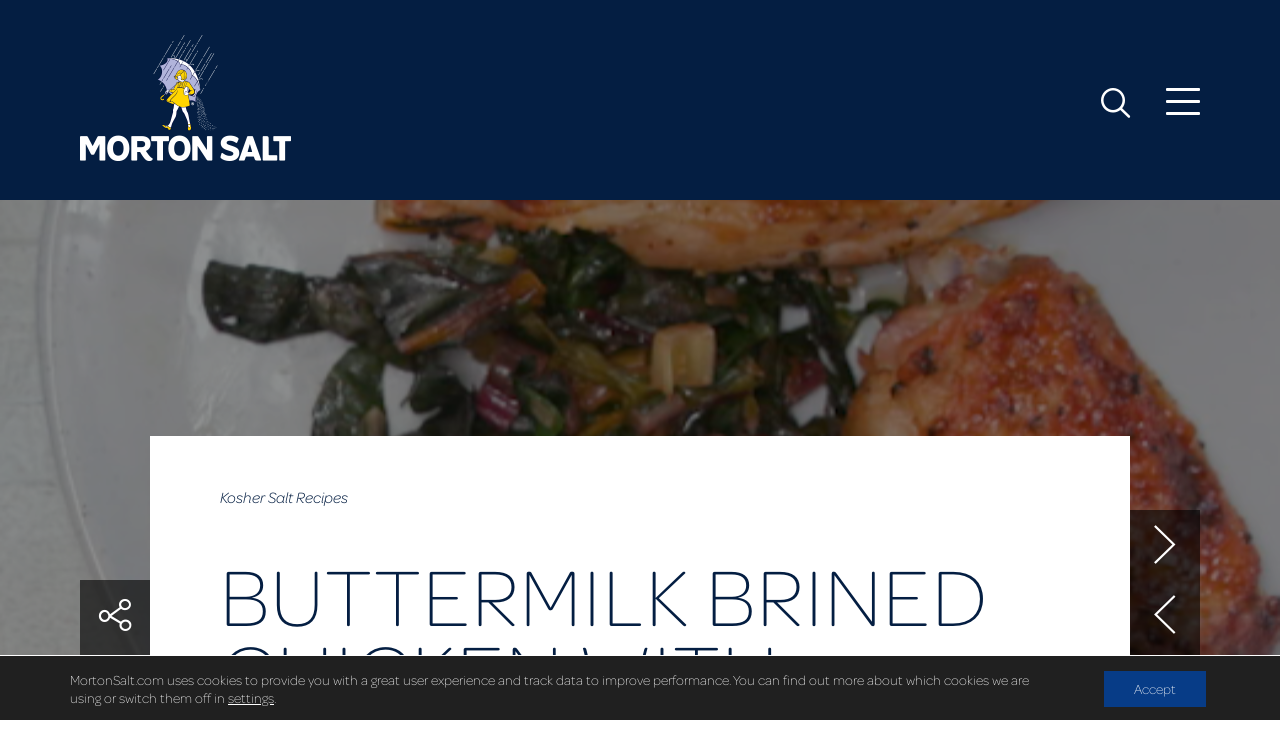

--- FILE ---
content_type: text/html; charset=UTF-8
request_url: https://www.mortonsalt.com/recipe/buttermilk-brined-chicken-sauteed-greens/
body_size: 16919
content:

<!doctype html>
<html class="no-js" lang="en-US">
  <head>

    <meta charset="utf-8">
    <meta http-equiv="x-ua-compatible" content="ie=edge">
    <meta name="viewport" content="width=device-width, initial-scale=1">

    <!-- Global site tag (gtag.js) - Google Ads: 930654357 (Pool Softening) -->
<!-- <script async src="https://www.googletagmanager.com/gtag/js?id=AW-930654357"></script> -->
<!-- Global site tag (gtag.js) - Google Ads: 867909484 (Culinary) -->
<!-- <script async src="https://www.googletagmanager.com/gtag/js?id=AW-867909484"></script> -->
<!-- Global site tag (gtag.js) - Google Ads: 877250028 (WSS) -->
<!-- <script async src="https://www.googletagmanager.com/gtag/js?id=AW-877250028"></script> -->
<!-- <script>
  window.dataLayer = window.dataLayer || [];
  function gtag(){dataLayer.push(arguments);}
  gtag('js', new Date());

  gtag('config', 'AW-930654357');
  gtag('config', 'AW-867909484');
  gtag('config', 'AW-877250028');
</script> -->

  <!-- Facebook Pixel Code -->
  <!-- <script>
    !function(f,b,e,v,n,t,s)
    {if(f.fbq)return;n=f.fbq=function(){n.callMethod?
    n.callMethod.apply(n,arguments):n.queue.push(arguments)};
    if(!f._fbq)f._fbq=n;n.push=n;n.loaded=!0;n.version='2.0';
    n.queue=[];t=b.createElement(e);t.async=!0;
    t.src=v;s=b.getElementsByTagName(e)[0];
    s.parentNode.insertBefore(t,s)}(window,document,'script',
    'https://connect.facebook.net/en_US/fbevents.js');
    fbq('init', '1991566691096242');
    fbq('track', 'PageView');
  </script>
  <noscript>
    <img  height='1' width='1' style="display: none" src='https://www.facebook.com/tr?id=1991566691096242&ev=PageView&noscript=1'/>
  </noscript> -->
  <!-- End Facebook Pixel Code -->


 
  <!-- Google Tag Manager -->
  <!-- <script>(function(w,d,s,l,i){w[l]=w[l]||[];w[l].push({'gtm.start':
  new Date().getTime(),event:'gtm.js'});var f=d.getElementsByTagName(s)[0],
  j=d.createElement(s),dl=l!='dataLayer'?'&l='+l:'';j.async=true;j.src=
  'https://www.googletagmanager.com/gtm.js?id='+i+dl;f.parentNode.insertBefore(j,f);
  })(window,document,'script','dataLayer','GTM-54BF7PL');</script> -->
  <!-- End Google Tag Manager -->
  


    <script src="//use.typekit.net/eyf6qis.js"></script>
    <script>try{Typekit.load();}catch(e){}</script>

    <link rel="apple-touch-icon" sizes="57x57" href="/apple-touch-icon-57x57.png">
    <link rel="apple-touch-icon" sizes="60x60" href="/apple-touch-icon-60x60.png">
    <link rel="apple-touch-icon" sizes="72x72" href="/apple-touch-icon-72x72.png">
    <link rel="apple-touch-icon" sizes="76x76" href="/apple-touch-icon-76x76.png">
    <link rel="apple-touch-icon" sizes="114x114" href="/apple-touch-icon-114x114.png">
    <link rel="apple-touch-icon" sizes="120x120" href="/apple-touch-icon-120x120.png">
    <link rel="apple-touch-icon" sizes="144x144" href="/apple-touch-icon-144x144.png">
    <link rel="apple-touch-icon" sizes="152x152" href="/apple-touch-icon-152x152.png">
    <link rel="apple-touch-icon" sizes="180x180" href="/apple-touch-icon-180x180.png">
    <link rel="icon" type="image/png" href="/favicon-32x32.png" sizes="32x32">
    <link rel="icon" type="image/png" href="/android-chrome-192x192.png" sizes="192x192">
    <link rel="icon" type="image/png" href="/favicon-96x96.png" sizes="96x96">
    <link rel="icon" type="image/png" href="/favicon-16x16.png" sizes="16x16">
    <link rel="manifest" href="/manifest.json">
    <meta name="msapplication-TileColor" content="#b2b6da">
    <meta name="msapplication-TileImage" content="/mstile-144x144.png">
    <meta name="theme-color" content="#b2b6da">
    <meta name="viewport" content="width=device-width, initial-scale=1.0, maximum-scale=1.0, user-scalable=0" />
    <meta name="p:domain_verify" content="5e53d1454e1a65f8854d4e483f770b70"/>

    <!-- Pinterest Tag -->
    <script>
    !function(e){if(!window.pintrk){window.pintrk = function () {
    window.pintrk.queue.push(Array.prototype.slice.call(arguments))};var
      n=window.pintrk;n.queue=[],n.version="3.0";var
      t=document.createElement("script");t.async=!0,t.src=e;var
      r=document.getElementsByTagName("script")[0];
      r.parentNode.insertBefore(t,r)}}("https://s.pinimg.com/ct/core.js");
    pintrk('load', '2620618125430', {em: '<user_email_address>'});
    pintrk('page');
    </script>
    <noscript>
    <img height="1" width="1" style="display:none;" alt=""
      src="https://ct.pinterest.com/v3/?event=init&tid=2620618125430&pd[em]=<hashed_email_address>&noscript=1" />
    </noscript>
    <!-- end Pinterest Tag -->

    <script>
/* Start of Swaven tag */
(function(e,d){try{var a=window.swnDataLayer=window.swnDataLayer||{};a.appId=e||a.appId,a.eventBuffer=a.eventBuffer||[],a.loadBuffer=a.loadBuffer||[],a.push=a.push||function(e){a.eventBuffer.push(e)},a.load=a.load||function(e){a.loadBuffer.push(e)},a.dnt=a.dnt!=null?a.dnt:d;var t=document.getElementsByTagName("script")[0],n=document.createElement("script");n.async=!0,n.src="//wtb-tag.mikmak.ai/scripts/"+a.appId+"/tag.min.js",t.parentNode.insertBefore(n,t)}catch(e){console.log(e)}}("670e8867ea09560f0e7faaa4", false));
/* End of Swaven tag */
</script>

    <meta name='robots' content='index, follow, max-image-preview:large, max-snippet:-1, max-video-preview:-1' />
	<style>img:is([sizes="auto" i], [sizes^="auto," i]) { contain-intrinsic-size: 3000px 1500px }</style>
	
	<!-- This site is optimized with the Yoast SEO plugin v25.3.1 - https://yoast.com/wordpress/plugins/seo/ -->
	<title>Buttermilk Brined Chicken with Sautéed Greens - Morton Salt</title>
	<link rel="canonical" href="https://www.mortonsalt.com/recipe/buttermilk-brined-chicken-sauteed-greens/" />
	<meta property="og:locale" content="en_US" />
	<meta property="og:type" content="article" />
	<meta property="og:title" content="Buttermilk Brined Chicken with Sautéed Greens - Morton Salt" />
	<meta property="og:url" content="https://www.mortonsalt.com/recipe/buttermilk-brined-chicken-sauteed-greens/" />
	<meta property="og:site_name" content="Morton Salt" />
	<meta property="article:modified_time" content="2019-03-19T21:23:49+00:00" />
	<meta name="twitter:card" content="summary_large_image" />
	<script type="application/ld+json" class="yoast-schema-graph">{"@context":"https://schema.org","@graph":[{"@type":"WebPage","@id":"https://www.mortonsalt.com/recipe/buttermilk-brined-chicken-sauteed-greens/","url":"https://www.mortonsalt.com/recipe/buttermilk-brined-chicken-sauteed-greens/","name":"Buttermilk Brined Chicken with Sautéed Greens - Morton Salt","isPartOf":{"@id":"https://www.mortonsalt.com/#website"},"datePublished":"2017-11-02T00:05:58+00:00","dateModified":"2019-03-19T21:23:49+00:00","breadcrumb":{"@id":"https://www.mortonsalt.com/recipe/buttermilk-brined-chicken-sauteed-greens/#breadcrumb"},"inLanguage":"en-US","potentialAction":[{"@type":"ReadAction","target":["https://www.mortonsalt.com/recipe/buttermilk-brined-chicken-sauteed-greens/"]}]},{"@type":"BreadcrumbList","@id":"https://www.mortonsalt.com/recipe/buttermilk-brined-chicken-sauteed-greens/#breadcrumb","itemListElement":[{"@type":"ListItem","position":1,"name":"Home","item":"https://www.mortonsalt.com/"},{"@type":"ListItem","position":2,"name":"Recipes","item":"https://www.mortonsalt.com/recipe/"},{"@type":"ListItem","position":3,"name":"Buttermilk Brined Chicken with Sautéed Greens"}]},{"@type":"WebSite","@id":"https://www.mortonsalt.com/#website","url":"https://www.mortonsalt.com/","name":"Morton Salt","description":"","potentialAction":[{"@type":"SearchAction","target":{"@type":"EntryPoint","urlTemplate":"https://www.mortonsalt.com/?s={search_term_string}"},"query-input":{"@type":"PropertyValueSpecification","valueRequired":true,"valueName":"search_term_string"}}],"inLanguage":"en-US"}]}</script>
	<!-- / Yoast SEO plugin. -->


<link rel='stylesheet' id='wp-block-library-css' href='https://www.mortonsalt.com/wp-includes/css/dist/block-library/style.min.css?ver=6.8.3' type='text/css' media='all' />
<style id='classic-theme-styles-inline-css' type='text/css'>
/*! This file is auto-generated */
.wp-block-button__link{color:#fff;background-color:#32373c;border-radius:9999px;box-shadow:none;text-decoration:none;padding:calc(.667em + 2px) calc(1.333em + 2px);font-size:1.125em}.wp-block-file__button{background:#32373c;color:#fff;text-decoration:none}
</style>
<style id='global-styles-inline-css' type='text/css'>
:root{--wp--preset--aspect-ratio--square: 1;--wp--preset--aspect-ratio--4-3: 4/3;--wp--preset--aspect-ratio--3-4: 3/4;--wp--preset--aspect-ratio--3-2: 3/2;--wp--preset--aspect-ratio--2-3: 2/3;--wp--preset--aspect-ratio--16-9: 16/9;--wp--preset--aspect-ratio--9-16: 9/16;--wp--preset--color--black: #000000;--wp--preset--color--cyan-bluish-gray: #abb8c3;--wp--preset--color--white: #ffffff;--wp--preset--color--pale-pink: #f78da7;--wp--preset--color--vivid-red: #cf2e2e;--wp--preset--color--luminous-vivid-orange: #ff6900;--wp--preset--color--luminous-vivid-amber: #fcb900;--wp--preset--color--light-green-cyan: #7bdcb5;--wp--preset--color--vivid-green-cyan: #00d084;--wp--preset--color--pale-cyan-blue: #8ed1fc;--wp--preset--color--vivid-cyan-blue: #0693e3;--wp--preset--color--vivid-purple: #9b51e0;--wp--preset--gradient--vivid-cyan-blue-to-vivid-purple: linear-gradient(135deg,rgba(6,147,227,1) 0%,rgb(155,81,224) 100%);--wp--preset--gradient--light-green-cyan-to-vivid-green-cyan: linear-gradient(135deg,rgb(122,220,180) 0%,rgb(0,208,130) 100%);--wp--preset--gradient--luminous-vivid-amber-to-luminous-vivid-orange: linear-gradient(135deg,rgba(252,185,0,1) 0%,rgba(255,105,0,1) 100%);--wp--preset--gradient--luminous-vivid-orange-to-vivid-red: linear-gradient(135deg,rgba(255,105,0,1) 0%,rgb(207,46,46) 100%);--wp--preset--gradient--very-light-gray-to-cyan-bluish-gray: linear-gradient(135deg,rgb(238,238,238) 0%,rgb(169,184,195) 100%);--wp--preset--gradient--cool-to-warm-spectrum: linear-gradient(135deg,rgb(74,234,220) 0%,rgb(151,120,209) 20%,rgb(207,42,186) 40%,rgb(238,44,130) 60%,rgb(251,105,98) 80%,rgb(254,248,76) 100%);--wp--preset--gradient--blush-light-purple: linear-gradient(135deg,rgb(255,206,236) 0%,rgb(152,150,240) 100%);--wp--preset--gradient--blush-bordeaux: linear-gradient(135deg,rgb(254,205,165) 0%,rgb(254,45,45) 50%,rgb(107,0,62) 100%);--wp--preset--gradient--luminous-dusk: linear-gradient(135deg,rgb(255,203,112) 0%,rgb(199,81,192) 50%,rgb(65,88,208) 100%);--wp--preset--gradient--pale-ocean: linear-gradient(135deg,rgb(255,245,203) 0%,rgb(182,227,212) 50%,rgb(51,167,181) 100%);--wp--preset--gradient--electric-grass: linear-gradient(135deg,rgb(202,248,128) 0%,rgb(113,206,126) 100%);--wp--preset--gradient--midnight: linear-gradient(135deg,rgb(2,3,129) 0%,rgb(40,116,252) 100%);--wp--preset--font-size--small: 13px;--wp--preset--font-size--medium: 20px;--wp--preset--font-size--large: 36px;--wp--preset--font-size--x-large: 42px;--wp--preset--spacing--20: 0.44rem;--wp--preset--spacing--30: 0.67rem;--wp--preset--spacing--40: 1rem;--wp--preset--spacing--50: 1.5rem;--wp--preset--spacing--60: 2.25rem;--wp--preset--spacing--70: 3.38rem;--wp--preset--spacing--80: 5.06rem;--wp--preset--shadow--natural: 6px 6px 9px rgba(0, 0, 0, 0.2);--wp--preset--shadow--deep: 12px 12px 50px rgba(0, 0, 0, 0.4);--wp--preset--shadow--sharp: 6px 6px 0px rgba(0, 0, 0, 0.2);--wp--preset--shadow--outlined: 6px 6px 0px -3px rgba(255, 255, 255, 1), 6px 6px rgba(0, 0, 0, 1);--wp--preset--shadow--crisp: 6px 6px 0px rgba(0, 0, 0, 1);}:where(.is-layout-flex){gap: 0.5em;}:where(.is-layout-grid){gap: 0.5em;}body .is-layout-flex{display: flex;}.is-layout-flex{flex-wrap: wrap;align-items: center;}.is-layout-flex > :is(*, div){margin: 0;}body .is-layout-grid{display: grid;}.is-layout-grid > :is(*, div){margin: 0;}:where(.wp-block-columns.is-layout-flex){gap: 2em;}:where(.wp-block-columns.is-layout-grid){gap: 2em;}:where(.wp-block-post-template.is-layout-flex){gap: 1.25em;}:where(.wp-block-post-template.is-layout-grid){gap: 1.25em;}.has-black-color{color: var(--wp--preset--color--black) !important;}.has-cyan-bluish-gray-color{color: var(--wp--preset--color--cyan-bluish-gray) !important;}.has-white-color{color: var(--wp--preset--color--white) !important;}.has-pale-pink-color{color: var(--wp--preset--color--pale-pink) !important;}.has-vivid-red-color{color: var(--wp--preset--color--vivid-red) !important;}.has-luminous-vivid-orange-color{color: var(--wp--preset--color--luminous-vivid-orange) !important;}.has-luminous-vivid-amber-color{color: var(--wp--preset--color--luminous-vivid-amber) !important;}.has-light-green-cyan-color{color: var(--wp--preset--color--light-green-cyan) !important;}.has-vivid-green-cyan-color{color: var(--wp--preset--color--vivid-green-cyan) !important;}.has-pale-cyan-blue-color{color: var(--wp--preset--color--pale-cyan-blue) !important;}.has-vivid-cyan-blue-color{color: var(--wp--preset--color--vivid-cyan-blue) !important;}.has-vivid-purple-color{color: var(--wp--preset--color--vivid-purple) !important;}.has-black-background-color{background-color: var(--wp--preset--color--black) !important;}.has-cyan-bluish-gray-background-color{background-color: var(--wp--preset--color--cyan-bluish-gray) !important;}.has-white-background-color{background-color: var(--wp--preset--color--white) !important;}.has-pale-pink-background-color{background-color: var(--wp--preset--color--pale-pink) !important;}.has-vivid-red-background-color{background-color: var(--wp--preset--color--vivid-red) !important;}.has-luminous-vivid-orange-background-color{background-color: var(--wp--preset--color--luminous-vivid-orange) !important;}.has-luminous-vivid-amber-background-color{background-color: var(--wp--preset--color--luminous-vivid-amber) !important;}.has-light-green-cyan-background-color{background-color: var(--wp--preset--color--light-green-cyan) !important;}.has-vivid-green-cyan-background-color{background-color: var(--wp--preset--color--vivid-green-cyan) !important;}.has-pale-cyan-blue-background-color{background-color: var(--wp--preset--color--pale-cyan-blue) !important;}.has-vivid-cyan-blue-background-color{background-color: var(--wp--preset--color--vivid-cyan-blue) !important;}.has-vivid-purple-background-color{background-color: var(--wp--preset--color--vivid-purple) !important;}.has-black-border-color{border-color: var(--wp--preset--color--black) !important;}.has-cyan-bluish-gray-border-color{border-color: var(--wp--preset--color--cyan-bluish-gray) !important;}.has-white-border-color{border-color: var(--wp--preset--color--white) !important;}.has-pale-pink-border-color{border-color: var(--wp--preset--color--pale-pink) !important;}.has-vivid-red-border-color{border-color: var(--wp--preset--color--vivid-red) !important;}.has-luminous-vivid-orange-border-color{border-color: var(--wp--preset--color--luminous-vivid-orange) !important;}.has-luminous-vivid-amber-border-color{border-color: var(--wp--preset--color--luminous-vivid-amber) !important;}.has-light-green-cyan-border-color{border-color: var(--wp--preset--color--light-green-cyan) !important;}.has-vivid-green-cyan-border-color{border-color: var(--wp--preset--color--vivid-green-cyan) !important;}.has-pale-cyan-blue-border-color{border-color: var(--wp--preset--color--pale-cyan-blue) !important;}.has-vivid-cyan-blue-border-color{border-color: var(--wp--preset--color--vivid-cyan-blue) !important;}.has-vivid-purple-border-color{border-color: var(--wp--preset--color--vivid-purple) !important;}.has-vivid-cyan-blue-to-vivid-purple-gradient-background{background: var(--wp--preset--gradient--vivid-cyan-blue-to-vivid-purple) !important;}.has-light-green-cyan-to-vivid-green-cyan-gradient-background{background: var(--wp--preset--gradient--light-green-cyan-to-vivid-green-cyan) !important;}.has-luminous-vivid-amber-to-luminous-vivid-orange-gradient-background{background: var(--wp--preset--gradient--luminous-vivid-amber-to-luminous-vivid-orange) !important;}.has-luminous-vivid-orange-to-vivid-red-gradient-background{background: var(--wp--preset--gradient--luminous-vivid-orange-to-vivid-red) !important;}.has-very-light-gray-to-cyan-bluish-gray-gradient-background{background: var(--wp--preset--gradient--very-light-gray-to-cyan-bluish-gray) !important;}.has-cool-to-warm-spectrum-gradient-background{background: var(--wp--preset--gradient--cool-to-warm-spectrum) !important;}.has-blush-light-purple-gradient-background{background: var(--wp--preset--gradient--blush-light-purple) !important;}.has-blush-bordeaux-gradient-background{background: var(--wp--preset--gradient--blush-bordeaux) !important;}.has-luminous-dusk-gradient-background{background: var(--wp--preset--gradient--luminous-dusk) !important;}.has-pale-ocean-gradient-background{background: var(--wp--preset--gradient--pale-ocean) !important;}.has-electric-grass-gradient-background{background: var(--wp--preset--gradient--electric-grass) !important;}.has-midnight-gradient-background{background: var(--wp--preset--gradient--midnight) !important;}.has-small-font-size{font-size: var(--wp--preset--font-size--small) !important;}.has-medium-font-size{font-size: var(--wp--preset--font-size--medium) !important;}.has-large-font-size{font-size: var(--wp--preset--font-size--large) !important;}.has-x-large-font-size{font-size: var(--wp--preset--font-size--x-large) !important;}
:where(.wp-block-post-template.is-layout-flex){gap: 1.25em;}:where(.wp-block-post-template.is-layout-grid){gap: 1.25em;}
:where(.wp-block-columns.is-layout-flex){gap: 2em;}:where(.wp-block-columns.is-layout-grid){gap: 2em;}
:root :where(.wp-block-pullquote){font-size: 1.5em;line-height: 1.6;}
</style>
<link rel='stylesheet' id='wp-polls-css' href='https://www.mortonsalt.com/wp-content/plugins/wp-polls/polls-css.css?ver=2.77.3' type='text/css' media='all' />
<style id='wp-polls-inline-css' type='text/css'>
.wp-polls .pollbar {
	margin: 1px;
	font-size: 6px;
	line-height: 8px;
	height: 8px;
	background-image: url('https://www.mortonsalt.com/wp-content/plugins/wp-polls/images/default/pollbg.gif');
	border: 1px solid #c8c8c8;
}

</style>
<link rel='stylesheet' id='sage_css-css' href='https://www.mortonsalt.com/wp-content/themes/morton-salt/dist/styles/main.css' type='text/css' media='all' />
<link rel='stylesheet' id='moove_gdpr_frontend-css' href='https://www.mortonsalt.com/wp-content/plugins/gdpr-cookie-compliance/dist/styles/gdpr-main-nf.css?ver=4.16.1' type='text/css' media='all' />
<style id='moove_gdpr_frontend-inline-css' type='text/css'>
				#moove_gdpr_cookie_modal .moove-gdpr-modal-content .moove-gdpr-tab-main h3.tab-title, 
				#moove_gdpr_cookie_modal .moove-gdpr-modal-content .moove-gdpr-tab-main span.tab-title,
				#moove_gdpr_cookie_modal .moove-gdpr-modal-content .moove-gdpr-modal-left-content #moove-gdpr-menu li a, 
				#moove_gdpr_cookie_modal .moove-gdpr-modal-content .moove-gdpr-modal-left-content #moove-gdpr-menu li button,
				#moove_gdpr_cookie_modal .moove-gdpr-modal-content .moove-gdpr-modal-left-content .moove-gdpr-branding-cnt a,
				#moove_gdpr_cookie_modal .moove-gdpr-modal-content .moove-gdpr-modal-footer-content .moove-gdpr-button-holder a.mgbutton, 
				#moove_gdpr_cookie_modal .moove-gdpr-modal-content .moove-gdpr-modal-footer-content .moove-gdpr-button-holder button.mgbutton,
				#moove_gdpr_cookie_modal .cookie-switch .cookie-slider:after, 
				#moove_gdpr_cookie_modal .cookie-switch .slider:after, 
				#moove_gdpr_cookie_modal .switch .cookie-slider:after, 
				#moove_gdpr_cookie_modal .switch .slider:after,
				#moove_gdpr_cookie_info_bar .moove-gdpr-info-bar-container .moove-gdpr-info-bar-content p, 
				#moove_gdpr_cookie_info_bar .moove-gdpr-info-bar-container .moove-gdpr-info-bar-content p a,
				#moove_gdpr_cookie_info_bar .moove-gdpr-info-bar-container .moove-gdpr-info-bar-content a.mgbutton, 
				#moove_gdpr_cookie_info_bar .moove-gdpr-info-bar-container .moove-gdpr-info-bar-content button.mgbutton,
				#moove_gdpr_cookie_modal .moove-gdpr-modal-content .moove-gdpr-tab-main .moove-gdpr-tab-main-content h1, 
				#moove_gdpr_cookie_modal .moove-gdpr-modal-content .moove-gdpr-tab-main .moove-gdpr-tab-main-content h2, 
				#moove_gdpr_cookie_modal .moove-gdpr-modal-content .moove-gdpr-tab-main .moove-gdpr-tab-main-content h3, 
				#moove_gdpr_cookie_modal .moove-gdpr-modal-content .moove-gdpr-tab-main .moove-gdpr-tab-main-content h4, 
				#moove_gdpr_cookie_modal .moove-gdpr-modal-content .moove-gdpr-tab-main .moove-gdpr-tab-main-content h5, 
				#moove_gdpr_cookie_modal .moove-gdpr-modal-content .moove-gdpr-tab-main .moove-gdpr-tab-main-content h6,
				#moove_gdpr_cookie_modal .moove-gdpr-modal-content.moove_gdpr_modal_theme_v2 .moove-gdpr-modal-title .tab-title,
				#moove_gdpr_cookie_modal .moove-gdpr-modal-content.moove_gdpr_modal_theme_v2 .moove-gdpr-tab-main h3.tab-title, 
				#moove_gdpr_cookie_modal .moove-gdpr-modal-content.moove_gdpr_modal_theme_v2 .moove-gdpr-tab-main span.tab-title,
				#moove_gdpr_cookie_modal .moove-gdpr-modal-content.moove_gdpr_modal_theme_v2 .moove-gdpr-branding-cnt a {
				 	font-weight: inherit				}
			#moove_gdpr_cookie_modal,#moove_gdpr_cookie_info_bar,.gdpr_cookie_settings_shortcode_content{font-family:inherit}#moove_gdpr_save_popup_settings_button{background-color:#373737;color:#fff}#moove_gdpr_save_popup_settings_button:hover{background-color:#000}#moove_gdpr_cookie_info_bar .moove-gdpr-info-bar-container .moove-gdpr-info-bar-content a.mgbutton,#moove_gdpr_cookie_info_bar .moove-gdpr-info-bar-container .moove-gdpr-info-bar-content button.mgbutton{background-color:#073c87}#moove_gdpr_cookie_modal .moove-gdpr-modal-content .moove-gdpr-modal-footer-content .moove-gdpr-button-holder a.mgbutton,#moove_gdpr_cookie_modal .moove-gdpr-modal-content .moove-gdpr-modal-footer-content .moove-gdpr-button-holder button.mgbutton,.gdpr_cookie_settings_shortcode_content .gdpr-shr-button.button-green{background-color:#073c87;border-color:#073c87}#moove_gdpr_cookie_modal .moove-gdpr-modal-content .moove-gdpr-modal-footer-content .moove-gdpr-button-holder a.mgbutton:hover,#moove_gdpr_cookie_modal .moove-gdpr-modal-content .moove-gdpr-modal-footer-content .moove-gdpr-button-holder button.mgbutton:hover,.gdpr_cookie_settings_shortcode_content .gdpr-shr-button.button-green:hover{background-color:#fff;color:#073c87}#moove_gdpr_cookie_modal .moove-gdpr-modal-content .moove-gdpr-modal-close i,#moove_gdpr_cookie_modal .moove-gdpr-modal-content .moove-gdpr-modal-close span.gdpr-icon{background-color:#073c87;border:1px solid #073c87}#moove_gdpr_cookie_info_bar span.change-settings-button.focus-g,#moove_gdpr_cookie_info_bar span.change-settings-button:focus,#moove_gdpr_cookie_info_bar button.change-settings-button.focus-g,#moove_gdpr_cookie_info_bar button.change-settings-button:focus{-webkit-box-shadow:0 0 1px 3px #073c87;-moz-box-shadow:0 0 1px 3px #073c87;box-shadow:0 0 1px 3px #073c87}#moove_gdpr_cookie_modal .moove-gdpr-modal-content .moove-gdpr-modal-close i:hover,#moove_gdpr_cookie_modal .moove-gdpr-modal-content .moove-gdpr-modal-close span.gdpr-icon:hover,#moove_gdpr_cookie_info_bar span[data-href]>u.change-settings-button{color:#073c87}#moove_gdpr_cookie_modal .moove-gdpr-modal-content .moove-gdpr-modal-left-content #moove-gdpr-menu li.menu-item-selected a span.gdpr-icon,#moove_gdpr_cookie_modal .moove-gdpr-modal-content .moove-gdpr-modal-left-content #moove-gdpr-menu li.menu-item-selected button span.gdpr-icon{color:inherit}#moove_gdpr_cookie_modal .moove-gdpr-modal-content .moove-gdpr-modal-left-content #moove-gdpr-menu li a span.gdpr-icon,#moove_gdpr_cookie_modal .moove-gdpr-modal-content .moove-gdpr-modal-left-content #moove-gdpr-menu li button span.gdpr-icon{color:inherit}#moove_gdpr_cookie_modal .gdpr-acc-link{line-height:0;font-size:0;color:transparent;position:absolute}#moove_gdpr_cookie_modal .moove-gdpr-modal-content .moove-gdpr-modal-close:hover i,#moove_gdpr_cookie_modal .moove-gdpr-modal-content .moove-gdpr-modal-left-content #moove-gdpr-menu li a,#moove_gdpr_cookie_modal .moove-gdpr-modal-content .moove-gdpr-modal-left-content #moove-gdpr-menu li button,#moove_gdpr_cookie_modal .moove-gdpr-modal-content .moove-gdpr-modal-left-content #moove-gdpr-menu li button i,#moove_gdpr_cookie_modal .moove-gdpr-modal-content .moove-gdpr-modal-left-content #moove-gdpr-menu li a i,#moove_gdpr_cookie_modal .moove-gdpr-modal-content .moove-gdpr-tab-main .moove-gdpr-tab-main-content a:hover,#moove_gdpr_cookie_info_bar.moove-gdpr-dark-scheme .moove-gdpr-info-bar-container .moove-gdpr-info-bar-content a.mgbutton:hover,#moove_gdpr_cookie_info_bar.moove-gdpr-dark-scheme .moove-gdpr-info-bar-container .moove-gdpr-info-bar-content button.mgbutton:hover,#moove_gdpr_cookie_info_bar.moove-gdpr-dark-scheme .moove-gdpr-info-bar-container .moove-gdpr-info-bar-content a:hover,#moove_gdpr_cookie_info_bar.moove-gdpr-dark-scheme .moove-gdpr-info-bar-container .moove-gdpr-info-bar-content button:hover,#moove_gdpr_cookie_info_bar.moove-gdpr-dark-scheme .moove-gdpr-info-bar-container .moove-gdpr-info-bar-content span.change-settings-button:hover,#moove_gdpr_cookie_info_bar.moove-gdpr-dark-scheme .moove-gdpr-info-bar-container .moove-gdpr-info-bar-content button.change-settings-button:hover,#moove_gdpr_cookie_info_bar.moove-gdpr-dark-scheme .moove-gdpr-info-bar-container .moove-gdpr-info-bar-content u.change-settings-button:hover,#moove_gdpr_cookie_info_bar span[data-href]>u.change-settings-button,#moove_gdpr_cookie_info_bar.moove-gdpr-dark-scheme .moove-gdpr-info-bar-container .moove-gdpr-info-bar-content a.mgbutton.focus-g,#moove_gdpr_cookie_info_bar.moove-gdpr-dark-scheme .moove-gdpr-info-bar-container .moove-gdpr-info-bar-content button.mgbutton.focus-g,#moove_gdpr_cookie_info_bar.moove-gdpr-dark-scheme .moove-gdpr-info-bar-container .moove-gdpr-info-bar-content a.focus-g,#moove_gdpr_cookie_info_bar.moove-gdpr-dark-scheme .moove-gdpr-info-bar-container .moove-gdpr-info-bar-content button.focus-g,#moove_gdpr_cookie_info_bar.moove-gdpr-dark-scheme .moove-gdpr-info-bar-container .moove-gdpr-info-bar-content a.mgbutton:focus,#moove_gdpr_cookie_info_bar.moove-gdpr-dark-scheme .moove-gdpr-info-bar-container .moove-gdpr-info-bar-content button.mgbutton:focus,#moove_gdpr_cookie_info_bar.moove-gdpr-dark-scheme .moove-gdpr-info-bar-container .moove-gdpr-info-bar-content a:focus,#moove_gdpr_cookie_info_bar.moove-gdpr-dark-scheme .moove-gdpr-info-bar-container .moove-gdpr-info-bar-content button:focus,#moove_gdpr_cookie_info_bar.moove-gdpr-dark-scheme .moove-gdpr-info-bar-container .moove-gdpr-info-bar-content span.change-settings-button.focus-g,span.change-settings-button:focus,button.change-settings-button.focus-g,button.change-settings-button:focus,#moove_gdpr_cookie_info_bar.moove-gdpr-dark-scheme .moove-gdpr-info-bar-container .moove-gdpr-info-bar-content u.change-settings-button.focus-g,#moove_gdpr_cookie_info_bar.moove-gdpr-dark-scheme .moove-gdpr-info-bar-container .moove-gdpr-info-bar-content u.change-settings-button:focus{color:#073c87}#moove_gdpr_cookie_modal .moove-gdpr-branding.focus-g span,#moove_gdpr_cookie_modal .moove-gdpr-modal-content .moove-gdpr-tab-main a.focus-g{color:#073c87}#moove_gdpr_cookie_modal.gdpr_lightbox-hide{display:none}#moove_gdpr_cookie_info_bar .moove-gdpr-info-bar-container .moove-gdpr-info-bar-content a.mgbutton,#moove_gdpr_cookie_info_bar .moove-gdpr-info-bar-container .moove-gdpr-info-bar-content button.mgbutton,#moove_gdpr_cookie_modal .moove-gdpr-modal-content .moove-gdpr-modal-footer-content .moove-gdpr-button-holder a.mgbutton,#moove_gdpr_cookie_modal .moove-gdpr-modal-content .moove-gdpr-modal-footer-content .moove-gdpr-button-holder button.mgbutton,.gdpr-shr-button,#moove_gdpr_cookie_info_bar .moove-gdpr-infobar-close-btn{border-radius:0}
</style>
<script type="text/javascript" src="https://www.mortonsalt.com/wp-includes/js/jquery/jquery.min.js?ver=3.7.1" id="jquery-core-js"></script>
<script type="text/javascript" src="https://www.mortonsalt.com/wp-includes/js/jquery/jquery-migrate.min.js?ver=3.4.1" id="jquery-migrate-js"></script>
<link rel="https://api.w.org/" href="https://www.mortonsalt.com/wp-json/" /><link rel="EditURI" type="application/rsd+xml" title="RSD" href="https://www.mortonsalt.com/xmlrpc.php?rsd" />
<link rel='shortlink' href='https://www.mortonsalt.com/?p=10671' />
<link rel="alternate" title="oEmbed (JSON)" type="application/json+oembed" href="https://www.mortonsalt.com/wp-json/oembed/1.0/embed?url=https%3A%2F%2Fwww.mortonsalt.com%2Frecipe%2Fbuttermilk-brined-chicken-sauteed-greens%2F" />
<link rel="alternate" title="oEmbed (XML)" type="text/xml+oembed" href="https://www.mortonsalt.com/wp-json/oembed/1.0/embed?url=https%3A%2F%2Fwww.mortonsalt.com%2Frecipe%2Fbuttermilk-brined-chicken-sauteed-greens%2F&#038;format=xml" />
<meta name="google-site-verification" content="dt2nkuNG3Fzq1PRSDx4JMNSCWCqcoLYE7tDeFaFZPuo" /><style class="wpcode-css-snippet">.gt_float_switcher img {
  display: none !important;
}

.gt_float_switcher [data-gt-lang="fr"]::after {
  content: " (FR)";
}
</style>  </head>
	<body class="wp-singular ms_recipe-template-default single single-ms_recipe postid-10671 wp-theme-morton-salt wpengine-deployed buttermilk-brined-chicken-sauteed-greens sidebar-primary">

		
		<img src="/wp-content/themes/morton-salt/loader.gif" style="display:none;" />
		<!--[if lt IE 9]>
			<div class="alert alert-warning">
				You are using an <strong>outdated</strong> browser. Please <a href="http://browsehappy.com/">upgrade your browser</a> to improve your experience.			</div>
		<![endif]-->
		<header id="header" class="banner is-expanded" role="banner">
	<div class="container">
		<div class="grid" id="header-grid">
            <a id="logo-morton-salt-header" class="logo-morton-salt" href="https://www.mortonsalt.com/"></a>
            
									
            <button href="#" class="btn btn-navigation"><span></span><span></span><span></span></button>
			<form class="form-search ">
				<input value="" type="text" class="search-field">
				<button type="submit" class="btn btn-search"><span class="icon-search"></span></button>
			</form>
		</div>
	</div>
</header>
<nav id="navigation" role="navigation">

	<button class="btn btn-back"><i class="icon-arrow-left"></i></button>

			<ul class="nav">
			<li class="nav-item search">
				<form class="form-search ">
					<input value="" type="text" class="search-field">
					<button type="submit" class="btn btn-search"><i class="icon-search"></i><span>Search</span></button>
				</form>
			</li>

							<li class="nav-item for-home">
					<a href="#">For Home													<i class="icon-arrow-right"></i>
											</a>

											<ul class="nav-sub wide">
							<li class="nav-header">
								<div class="title">For Home</div>
								<button class="btn btn-menu"><i class="icon-arrow-left"></i>Menu</button>
							</li>

																							<li class="nav-item">
									<img src="https://www.mortonsalt.com/wp-content/uploads/home-45-220x220.jpg">
									<a href="https://www.mortonsalt.com/home-category/culinary-salts/">
										<i class="category-icon" style="background-image: url( 'https://www.mortonsalt.com/wp-content/uploads/Home_culinary-520x260.png' );"></i>
										<span class="category-title">Culinary</span>
									</a>
								</li>
																							<li class="nav-item">
									<img src="https://www.mortonsalt.com/wp-content/uploads/pool_category_hero-220x220.jpg">
									<a href="https://www.mortonsalt.com/home-category/salt-water-pool/">
										<i class="category-icon" style="background-image: url( 'https://www.mortonsalt.com/wp-content/uploads/Home_pool-520x260.png' );"></i>
										<span class="category-title">Salt Water Pool</span>
									</a>
								</li>
																							<li class="nav-item">
									<img src="https://www.mortonsalt.com/wp-content/uploads/PCP_ForHome_SnowIce2-220x220.jpg">
									<a href="https://www.mortonsalt.com/home-category/snow-and-ice-melt/">
										<i class="category-icon" style="background-image: url( 'https://www.mortonsalt.com/wp-content/uploads/Home_ice-520x260.png' );"></i>
										<span class="category-title">Snow &amp; Ice Melt</span>
									</a>
								</li>
																							<li class="nav-item">
									<img src="https://www.mortonsalt.com/wp-content/uploads/morton-clean-and-protect-plus-rust-defense-2-1-220x220.jpg">
									<a href="https://www.mortonsalt.com/home-category/water-softener/">
										<i class="category-icon" style="background-image: url( 'https://www.mortonsalt.com/wp-content/uploads/Home_wss-520x260.png' );"></i>
										<span class="category-title">Water Softener</span>
									</a>
								</li>
							
							
							
						</ul>
					
				</li>
							<li class="nav-item for-business">
					<a href="#">For Business													<i class="icon-arrow-right"></i>
											</a>

											<ul class="nav-sub wide">
							<li class="nav-header">
								<div class="title">For Business</div>
								<button class="btn btn-menu"><i class="icon-arrow-left"></i>Menu</button>
							</li>

							
																							<li class="nav-item">
									<img src="https://www.mortonsalt.com/wp-content/uploads/PCP_ForBiz_FoodManufacturing1-220x220.jpg">
									<a href="https://www.mortonsalt.com/business-category/food-manufacturing/">
										<i class="category-icon" style="background-image: url( 'https://www.mortonsalt.com/wp-content/uploads/2015-11-30-520x260.png' );"></i>
										<span class="category-title">Food Manufacturing</span>
									</a>
								</li>
																							<li class="nav-item">
									<img src="https://www.mortonsalt.com/wp-content/uploads/2016-01-19-220x220.jpg">
									<a href="https://www.mortonsalt.com/business-category/food-service/">
										<i class="category-icon" style="background-image: url( 'https://www.mortonsalt.com/wp-content/uploads/Bus_culinary-520x260.png' );"></i>
										<span class="category-title">Food Service</span>
									</a>
								</li>
																							<li class="nav-item">
									<img src="https://www.mortonsalt.com/wp-content/uploads/PCP_ForBiz_SnowIce-220x220.jpg">
									<a href="https://www.mortonsalt.com/business-category/snow-and-ice-control/">
										<i class="category-icon" style="background-image: url( 'https://www.mortonsalt.com/wp-content/uploads/Home_ice-520x260.png' );"></i>
										<span class="category-title">Bulk Deicing</span>
									</a>
								</li>
																							<li class="nav-item">
									<img src="https://www.mortonsalt.com/wp-content/uploads/shutterstock_141478429-220x220.jpg">
									<a href="https://www.mortonsalt.com/business-category/pharmaceutical/">
										<i class="category-icon" style="background-image: url( 'https://www.mortonsalt.com/wp-content/uploads/Bus_pharmaceutical-520x260.png' );"></i>
										<span class="category-title">Pharmaceutical</span>
									</a>
								</li>
																							<li class="nav-item">
									<img src="https://www.mortonsalt.com/wp-content/uploads/shutterstock_197223314-220x220.jpg">
									<a href="https://www.mortonsalt.com/business-category/general-industrial/">
										<i class="category-icon" style="background-image: url( 'https://www.mortonsalt.com/wp-content/uploads/Bus_genindustry1-520x260.png' );"></i>
										<span class="category-title">General Industrial</span>
									</a>
								</li>
																							<li class="nav-item">
									<img src="https://www.mortonsalt.com/wp-content/uploads/shutterstock_145232764-220x220.jpg">
									<a href="https://www.mortonsalt.com/business-category/oil-gas/">
										<i class="category-icon" style="background-image: url( 'https://www.mortonsalt.com/wp-content/uploads/Business_GasandOil_sprite-520x260.png' );"></i>
										<span class="category-title">Oil &amp; Gas</span>
									</a>
								</li>
																							<li class="nav-item">
									<img src="https://www.mortonsalt.com/wp-content/uploads/shutterstock_76687570-220x220.jpg">
									<a href="https://www.mortonsalt.com/business-category/feed-mixing/">
										<i class="category-icon" style="background-image: url( 'https://www.mortonsalt.com/wp-content/uploads/bus_feed-520x260.png' );"></i>
										<span class="category-title">Agricultural</span>
									</a>
								</li>
							
							
						</ul>
					
				</li>
							<li class="nav-item give-a-meal-some-morton">
					<a href="https://www.mortonsalt.com/give-a-meal-some-morton/">Give A Meal Some Morton											</a>

					
				</li>
							<li class="nav-item recipe-book">
					<a href="#">Recipe Book													<i class="icon-arrow-right"></i>
											</a>

											<ul class="nav-sub ">
							<li class="nav-header">
								<div class="title">Recipe Book</div>
								<button class="btn btn-menu"><i class="icon-arrow-left"></i>Menu</button>
							</li>

							
							
															<li class="nav-item"><a href="https://www.mortonsalt.com/recipe-book/food-waste-free-recipes/">Food Waste Free Recipes</a></li>
															<li class="nav-item"><a href="https://www.mortonsalt.com/recipe-book/himalayan-pink-salt-recipes/">Himalayan Pink Salt Recipes</a></li>
															<li class="nav-item"><a href="https://www.mortonsalt.com/recipe-book/kosher-salt-recipes/">Kosher Salt Recipes</a></li>
															<li class="nav-item"><a href="https://www.mortonsalt.com/recipe-book/sea-salt-recipes/">Sea Salt Recipes</a></li>
															<li class="nav-item"><a href="https://www.mortonsalt.com/recipe-book/tastemade-recipes/">Tastemade Recipes</a></li>
															<li class="nav-item"><a href="https://www.mortonsalt.com/recipe-book/morton-party-ready/">Party-Ready Recipes</a></li>
							
						</ul>
					
				</li>
							<li class="nav-item our-history">
					<a href="https://www.mortonsalt.com/heritage">Our History											</a>

					
				</li>
							<li class="nav-item about-us">
					<a href="https://www.mortonsalt.com/about-us">About Us											</a>

					
				</li>
							<li class="nav-item careers">
					<a href="https://www.mortonsalt.com/careers">Careers											</a>

					
				</li>
							<li class="nav-item media-room">
					<a href="https://www.mortonsalt.com/media-room">Media Room											</a>

					
				</li>
							<li class="nav-item faq-/-contact-us">
					<a href="https://www.mortonsalt.com/faq">Faq / Contact Us											</a>

					
				</li>
							<li class="nav-item where-to-buy">
					<a href="https://www.mortonsalt.com/where-to-buy">Where To Buy											</a>

					
				</li>
			
		</ul>
	
</nav>
		<div class="site-container" role="document">
			<main class="site-content" role="main">
				

			<div class="hero hero--image">
			<div class="the-image" style="background-image: url('https://www.mortonsalt.com/wp-content/uploads/buttermilk-brined-chicken-with-sauteed-greens-2-e1553030573319-1280x1557.png' );"></div>
		</div>
	
	<div class="wrapper">

		<div class="content-body hide clearfix recipe stickynav-block">

			<div class="content-body__options-bar stickynav--wrapper">
				<ul class="stickynav stickynav--left">
					<li>
						<aside class="expandable-share">
							<i class="icon-share"></i>
							<div class="expandable-share__drawer" data-ga="UA-4209224-3">
								<a data-track="InstagramShare" class="expandable-share__drawer__item ig" href="https://www.instagram.com/mortonsalt/"><span class="ic-instagram"></span></a>
								<a data-track="TiktokShare" class="expandable-share__drawer__item tt" href="https://www.tiktok.com/@mortonsalt?lang=en"><span class="ic-tiktok"></span></a>
								<a data-track="FacebookShare" class="expandable-share__drawer__item fb" href="https://www.facebook.com/MortonSalt/"><span class="ic-facebook"></span></a>
							</div>
						</aside>
					</li>
											<li><a href="https://www.mortonsalt.com/wp-content/uploads/Morton_Buttermilk_Brined_Chicken_with_Sauteed_Greens_Recipe.pdf" target="_blank"><i class="icon-download"></i></a></li>
									</ul>

				<!-- Get Next and Previous Recipe Links -->
								<!--/ Get Next and Previous Recipe Links -->
				<ul class="stickynav stickynav--right">
											<li><a href="https://www.mortonsalt.com/recipe/salt-cured-egg-yolks/"><i class="icon-next"></i></a></li>
																<li><a href="https://www.mortonsalt.com/recipe/grilled-chicken-wings-with-tomato-chili-butter/"><i class="icon-previous"></i></a></li>
					
					<li><a href="https://www.mortonsalt.com/recipe-book/kosher-salt-recipes/"><i class="icon-cross"></i></a></li>
				</ul>
			</div>

			<header class="content-body__intro">

				
									<h2 class="recipe__recipe-book">Kosher Salt Recipes</h2>
				
				<h1 class="entry-title">Buttermilk Brined Chicken with Sautéed Greens</h1>

				<ul class="recipe__info">

											<li>Main</li>
					
											<li>Cooking Time: 1 hour</li>
					
											<li>Preparation Time: 24 hours</li>
					
					
											<li>Serves: 4</li>
					
											<li>Difficulty: medium</li>
									</ul>

				<div class="recipe__description">
					Rich and well salted buttermilk brine keeps the chicken moist and flavorful, paired with a side of sautéed greens this dish will bring a bit of southern flair to your next event. A trio of salts from Morton helps take this dish to the next level! Morton Kosher Salt is perfect for brining because its flat and flakey crystals dissolve in water and create a crystal clear brine. Morton Fine Sea Salt melts beautifully into your sautéed greens with its delicate texture. Always finish with a sprinkle of Morton Coarse Sea Salt to bring the most flavor out of your dish.				</div>

			</header>

			<div class="recipe__ingredients__wrapper">
									<section class="recipe__ingredients">
						<h4>Ingredients</h4>
						<ul>
															<li>
									2 cups buttermilk								</li>
															<li>
									1/3 cup olive oil								</li>
															<li>
									1/4 cup hot sauce								</li>
															<li>
									2 garlic cloves, crushed								</li>
															<li>
									1 1/2 tablespoons Morton Kosher Salt								</li>
															<li>
									1 tablespoon black peppercorns, crushed								</li>
															<li>
									3 large sprigs rosemary								</li>
															<li>
									2 lemons, thinly sliced								</li>
															<li>
									2 tablespoons maple syrup								</li>
															<li>
									4 lbs skin on bone in chicken breasts, thighs and legs								</li>
													</ul>
					</section>
				
									<section class="recipe__product-reference">
																					<figure class="thumbnail">
									<a href="https://www.mortonsalt.com/home-product/morton-coarse-kosher-salt/">
										<img src="https://www.mortonsalt.com/wp-content/uploads/morton-coarse-kosher-salt-12-200x270.png" alt="" />
									</a>
								</figure>
														<style>
								.recipe__product-reference .btn--blue {
									display: block;
									width: 60%;
									margin: auto;
								}
								
								.recipe__product-reference .btn--blue:hover:before {
									background-color: white;
									border-color: white;
								}
							</style>
							<h3><a href="https://www.mortonsalt.com/home-product/morton-coarse-kosher-salt/">MORTON<sup>&reg;</sup> <br>COARSE KOSHER SALT</a></h3>
							<a class="btn btn--blue" href="https://www.mortonsalt.com/home-product/morton-coarse-kosher-salt/">SHOP NOW</a>
											</section>
							</div>

			<article class="post-10671 ms_recipe type-ms_recipe status-publish hentry">
									<ol class="recipe__steps ms-pattern">
																											<li class="recipe__step">
								<p>Mix all brine ingredients and whisk well. Add chicken to the brine, cover and refrigerate overnight or up to two days.</p>
							</li>
																											<li class="recipe__step">
								<p>Preheat oven to 400 degrees Fahrenheit. Place chicken on a baking sheet. Drizzle with olive oil, then season with salt and pepper. </p>
							</li>
																											<li class="recipe__step">
								<p>Roast chicken for 45 minutes, then lower oven temperature to 300 and roast another 30 minutes, until juices run clear. </p>
							</li>
																											<li class="recipe__step">
								<p>Allow to rest for 10 minutes before serving. Finish with a sprinkle of Morton Coarse Sea Salt.</p>
<figure class="ms-pattern__item ms-yellow ms-media__image ms-media__image--full"><img decoding="async" src="https://www.mortonsalt.com/wp-content/uploads/buttermilk-brined-chicken-with-sauteed-greens-3-1159x560.png" /></figure>
							</li>
											</ol>
				
				
					<div class="recipe__notes">
						<h4><strong>Tips for success:</strong></h4>
<p><strong>For Roasting- </strong></p>
<ul>
<li>
<p>Drizzle chicken with 2 tablespoons olive oil before roasting</p>
</li>
<li>
<p>Sprinkle chicken with 1 teaspoon Morton Coarse Sea Salt and 1 teaspoon pepper, freshly ground</p>
</li>
</ul>
<p style="text-align: left;"><strong>For  Sautéed Greens- </strong></p>
<ul>
<li>
<p>1 ½ pounds hearty greens, such as rainbow chard, kale or collard greens</p>
</li>
<li>
<p>2 tablespoons olive oil</p>
</li>
<li>
<p>¼ cup onion, chopped finely</p>
</li>
<li>
<p>½ teaspoon Morton Fine Sea Salt</p>
</li>
<li>
<p>3 cloves garlic, minced</p>
</li>
<li>
<p>1 tablespoon orange juice</p>
</li>
<li>
<p>1 tablespoon apple cider vinegar</p>
</li>
</ul>
<p>Wash and dry greens, remove stems and roughly chop the stems and leaves. In a large skillet heat the olive oil. Add the stems and onion, season with salt, and sauté until onion is soft, about 7 minutes. Add garlic and sauté 1 minute. Add chopped chard leaves and sauté for about 5 minutes until greens are wilted. Pour over the orange juice and apple cider vinegar and toss to coat. Serve immediately.</p>
					</div>

							</article>

		</div>

	</div>

			</main><!-- /.main -->
		</div><!-- /.wrap -->
		<footer id="footer" class="content-info" role="contentinfo">
	<div class="grid">

		<div class="col col-1">
							<ul class="social">
											<li>
							<a href="https://www.facebook.com/MortonSalt" target="_blank">
																<img src="https://www.mortonsalt.com/wp-content/uploads/icon-facebook-130x130.png" alt="">
							</a>
						</li>
											<li>
							<a href="https://twitter.com/mortonsalt" target="_blank">
																<img src="https://www.mortonsalt.com/wp-content/uploads/icon-twitter-130x130.png" alt="">
							</a>
						</li>
											<li>
							<a href="https://instagram.com/mortonsalt/" target="_blank">
																<img src="https://www.mortonsalt.com/wp-content/uploads/icon-instagram-130x130.png" alt="">
							</a>
						</li>
											<li>
							<a href="https://www.pinterest.com/mortonsalt/" target="_blank">
																<img src="https://www.mortonsalt.com/wp-content/uploads/icon-pinterest-130x130.png" alt="">
							</a>
						</li>
									</ul>
					</div>

		<div class="col col-2">
							<ul class="footer-nav">
											<li>
							<a href="https://www.mortonsalt.com/faq/">Contact</a>
						</li>
											<li>
							<a href="https://www.mortonsalt.com/where-to-buy">Where To Buy</a>
						</li>
											<li>
							<a href="https://www.mortonsalt.com/privacy-policy">Privacy Policy</a>
						</li>
											<li>
							<a href="https://www.mortonsalt.com/terms-and-conditions/">Terms and Conditions</a>
						</li>
											<li>
							<a href="https://www.mortonsalt.com/purchase-order-terms/">Purchase Order Terms</a>
						</li>
											<li>
							<a href="https://www.mortonsalt.com/wp-content/uploads/MSI_Code-of-Conduct_English_updated_12.15.2025.pdf">Code of Business Conduct</a>
						</li>
											<li>
							<a href="https://www.mortonsalt.com/wp-content/uploads/2025-01-16-Supplier-Code-of-Conduct_English.pdf">Supplier Code of Conduct</a>
						</li>
											<li>
							<a href="https://www.mortonsalt.com/wp-content/uploads/Human-Rights-Policy-September-1-2023.pdf">Human Rights Policy</a>
						</li>
											<li>
							<a href="https://mortonsalt.ethicspoint.com/">Compliance Hotline</a>
						</li>
											<li>
							<a href="https://www.mortonsalt.com/careers">Careers</a>
						</li>
									</ul>
			
			<div class="legal">
				<p>Copyright © 1995-2021 Morton Salt, Inc. All rights reserved.</p>
				<p>Site designed by <strong><a href="http://www.codeandtheory.com" target="_blank">Code and Theory</a></strong></p>
			</div>
		</div>

	</div>
</footer>
	<div id="testYourWaterModal" class="ms-modal">
		<div class="ms-modal__content">
			<i class="icon-cross"></i>
			<h5>Test Your Water Hardness with a Free Test Strip</h5>
											<section class="ms-gravity-form clearfix">
					<div class="ms-gravity-form__description">
						<p>
							Did you know three out of four American households experience hard water? Morton will send you a water test strip to help you find out if you have hard water. Let’s begin!
						</p>
					</div>
					
                <div class='gf_browser_safari gform_wrapper' id='gform_wrapper_6' ><div id='gf_6' class='gform_anchor' tabindex='-1'></div><form method='post' enctype='multipart/form-data' target='gform_ajax_frame_6' id='gform_6'  action='/recipe/buttermilk-brined-chicken-sauteed-greens/#gf_6'>
                        <div class='gform_heading'>
                            <span class='gform_description'>* Required Fields</span>
                        </div>
                        <div class='gform_body'><ul id='gform_fields_6' class='gform_fields top_label form_sublabel_below description_below'><li id='field_6_1'  class='gfield gfield_contains_required field_sublabel_below field_description_below gfield_visibility_visible' ><label class='gfield_label' for='input_6_1' >First Name<span class='gfield_required'>*</span></label><div class='ginput_container ginput_container_text'><input name='input_1' id='input_6_1' type='text' value='' class='medium'    placeholder='First Name*' aria-required="true" aria-invalid="false" /></div></li><li id='field_6_2'  class='gfield gfield_contains_required field_sublabel_below field_description_below gfield_visibility_visible' ><label class='gfield_label' for='input_6_2' >Last Name<span class='gfield_required'>*</span></label><div class='ginput_container ginput_container_text'><input name='input_2' id='input_6_2' type='text' value='' class='medium'    placeholder='Last Name*' aria-required="true" aria-invalid="false" /></div></li><li id='field_6_3'  class='gfield gfield_contains_required field_sublabel_below field_description_below gfield_visibility_visible' ><label class='gfield_label' for='input_6_3' >Email<span class='gfield_required'>*</span></label><div class='ginput_container ginput_container_text'><input name='input_3' id='input_6_3' type='text' value='' class='medium'    placeholder='Email*' aria-required="true" aria-invalid="false" /></div></li><li id='field_6_4'  class='gfield col-l-5 field_sublabel_below field_description_below gfield_visibility_visible' ><label class='gfield_label' for='input_6_4' >Phone</label><div class='ginput_container ginput_container_phone'><input name='input_4' id='input_6_4' type='text' value='' class='medium'  placeholder='Phone'  aria-invalid="false"  /></div></li><li id='field_6_14'  class='gfield gfield_contains_required field_sublabel_below field_description_above gfield_visibility_visible' ><label class='gfield_label' for='input_6_14' >City*<span class='gfield_required'>*</span></label><div class='ginput_container ginput_container_text'><input name='input_14' id='input_6_14' type='text' value='' class='medium'    placeholder='City*' aria-required="true" aria-invalid="false" /></div></li><li id='field_6_8'  class='gfield field-zip col-l-3 gfield_contains_required field_sublabel_below field_description_below gfield_visibility_visible' ><label class='gfield_label' for='input_6_8' >Zip<span class='gfield_required'>*</span></label><div class='ginput_container ginput_container_text'><input name='input_8' id='input_6_8' type='text' value='' class='medium'    placeholder='Zip*' aria-required="true" aria-invalid="false" /></div></li><li id='field_6_9'  class='gfield field-state gfield_contains_required field_sublabel_below field_description_below gfield_visibility_visible' ><label class='gfield_label' for='input_6_9' >State<span class='gfield_required'>*</span></label><div class='ginput_container ginput_container_select'><select name='input_9' id='input_6_9' class='medium gfield_select'   aria-required="true" aria-invalid="false"><option value='' selected='selected' class='gf_placeholder'>State*</option><option value='Alabama' >Alabama</option><option value='Alaska' >Alaska</option><option value='Arizona' >Arizona</option><option value='Arkansas' >Arkansas</option><option value='California' >California</option><option value='Colorado' >Colorado</option><option value='Connecticut' >Connecticut</option><option value='Delaware' >Delaware</option><option value='District of Columbia' >District of Columbia</option><option value='Florida' >Florida</option><option value='Georgia' >Georgia</option><option value='Hawaii' >Hawaii</option><option value='Idaho' >Idaho</option><option value='Illinois' >Illinois</option><option value='Indiana' >Indiana</option><option value='Iowa' >Iowa</option><option value='Kansas' >Kansas</option><option value='Kentucky' >Kentucky</option><option value='Louisiana' >Louisiana</option><option value='Maine' >Maine</option><option value='Maryland' >Maryland</option><option value='Massachusetts' >Massachusetts</option><option value='Michigan' >Michigan</option><option value='Minnesota' >Minnesota</option><option value='Mississippi' >Mississippi</option><option value='Missouri' >Missouri</option><option value='Montana' >Montana</option><option value='Nebraska' >Nebraska</option><option value='Nevada' >Nevada</option><option value='New Hampshire' >New Hampshire</option><option value='New Jersey' >New Jersey</option><option value='New Mexico' >New Mexico</option><option value='New York' >New York</option><option value='North Carolina' >North Carolina</option><option value='North Dakota' >North Dakota</option><option value='Ohio' >Ohio</option><option value='Oklahoma' >Oklahoma</option><option value='Oregon' >Oregon</option><option value='Pennsylvania' >Pennsylvania</option><option value='Rhode Island' >Rhode Island</option><option value='South Carolina' >South Carolina</option><option value='South Dakota' >South Dakota</option><option value='Tennessee' >Tennessee</option><option value='Texas' >Texas</option><option value='Utah' >Utah</option><option value='Vermont' >Vermont</option><option value='Virginia' >Virginia</option><option value='Washington' >Washington</option><option value='West Virginia' >West Virginia</option><option value='Wisconsin' >Wisconsin</option><option value='Wyoming' >Wyoming</option><option value='Armed Forces Americas' >Armed Forces Americas</option><option value='Armed Forces Europe' >Armed Forces Europe</option><option value='Armed Forces Pacific' >Armed Forces Pacific</option></select></div></li><li id='field_6_10'  class='gfield field-address gfield_contains_required field_sublabel_below field_description_below gfield_visibility_visible' ><label class='gfield_label' for='input_6_10' >Street Address<span class='gfield_required'>*</span></label><div class='ginput_container ginput_container_text'><input name='input_10' id='input_6_10' type='text' value='' class='medium'    placeholder='Street Address*' aria-required="true" aria-invalid="false" /></div></li><li id='field_6_11'  class='gfield field_sublabel_below field_description_below gfield_visibility_visible' ><label class='gfield_label'  >Newsletter</label><div class='ginput_container ginput_container_checkbox'><ul class='gfield_checkbox' id='input_6_11'><li class='gchoice_6_11_1'>
								<input name='input_11.1' type='checkbox'  value='Please send me coupons, products, promotions, announcements and satisfaction surveys from Morton Salt, Inc.'  id='choice_6_11_1'   />
								<label for='choice_6_11_1' id='label_6_11_1'>Please send me coupons, products, promotions, announcements and satisfaction surveys from Morton Salt, Inc.</label>
							</li></ul></div></li><li id='field_6_15'  class='gfield gform_validation_container field_sublabel_below field_description_below gfield_visibility_visible' ><label class='gfield_label' for='input_6_15' >Comments</label><div class='ginput_container'><input name='input_15' id='input_6_15' type='text' value='' /></div><div class='gfield_description' id='gfield_description__15'>This field is for validation purposes and should be left unchanged.</div></li>
                            </ul></div>
        <div class='gform_footer top_label'> <input type='submit' id='gform_submit_button_6' class='gform_button button' value='Submit'  onclick='if(window["gf_submitting_6"]){return false;}  window["gf_submitting_6"]=true;  ' onkeypress='if( event.keyCode == 13 ){ if(window["gf_submitting_6"]){return false;} window["gf_submitting_6"]=true;  jQuery("#gform_6").trigger("submit",[true]); }' /> <input type='hidden' name='gform_ajax' value='form_id=6&amp;title=&amp;description=1&amp;tabindex=0' />
            <input type='hidden' class='gform_hidden' name='is_submit_6' value='1' />
            <input type='hidden' class='gform_hidden' name='gform_submit' value='6' />
            
            <input type='hidden' class='gform_hidden' name='gform_unique_id' value='' />
            <input type='hidden' class='gform_hidden' name='state_6' value='WyJbXSIsImNlOTVmNzRiMDFkYjlhNWRhMzZhNTk4OTE2MmJjZDgwIl0=' />
            <input type='hidden' class='gform_hidden' name='gform_target_page_number_6' id='gform_target_page_number_6' value='0' />
            <input type='hidden' class='gform_hidden' name='gform_source_page_number_6' id='gform_source_page_number_6' value='1' />
            <input type='hidden' name='gform_field_values' value='' />
            
        </div>
                        </form>
                        </div>
                <iframe style='display:none;width:0px;height:0px;' src='about:blank' name='gform_ajax_frame_6' id='gform_ajax_frame_6'>This iframe contains the logic required to handle Ajax powered Gravity Forms.</iframe>
                <script type='text/javascript'>jQuery(document).ready(function($){gformInitSpinner( 6, 'https://www.mortonsalt.com/wp-content/plugins/Gravityforms/images/spinner.gif' );jQuery('#gform_ajax_frame_6').on('load',function(){var contents = jQuery(this).contents().find('*').html();var is_postback = contents.indexOf('GF_AJAX_POSTBACK') >= 0;if(!is_postback){return;}var form_content = jQuery(this).contents().find('#gform_wrapper_6');var is_confirmation = jQuery(this).contents().find('#gform_confirmation_wrapper_6').length > 0;var is_redirect = contents.indexOf('gformRedirect(){') >= 0;var is_form = form_content.length > 0 && ! is_redirect && ! is_confirmation;var mt = parseInt(jQuery('html').css('margin-top'), 10) + parseInt(jQuery('body').css('margin-top'), 10) + 100;if(is_form){jQuery('#gform_wrapper_6').html(form_content.html());if(form_content.hasClass('gform_validation_error')){jQuery('#gform_wrapper_6').addClass('gform_validation_error');} else {jQuery('#gform_wrapper_6').removeClass('gform_validation_error');}setTimeout( function() { /* delay the scroll by 50 milliseconds to fix a bug in chrome */ jQuery(document).scrollTop(jQuery('#gform_wrapper_6').offset().top - mt); }, 50 );if(window['gformInitDatepicker']) {gformInitDatepicker();}if(window['gformInitPriceFields']) {gformInitPriceFields();}var current_page = jQuery('#gform_source_page_number_6').val();gformInitSpinner( 6, 'https://www.mortonsalt.com/wp-content/plugins/Gravityforms/images/spinner.gif' );jQuery(document).trigger('gform_page_loaded', [6, current_page]);window['gf_submitting_6'] = false;}else if(!is_redirect){var confirmation_content = jQuery(this).contents().find('.GF_AJAX_POSTBACK').html();if(!confirmation_content){confirmation_content = contents;}setTimeout(function(){jQuery('#gform_wrapper_6').replaceWith(confirmation_content);jQuery(document).scrollTop(jQuery('#gf_6').offset().top - mt);jQuery(document).trigger('gform_confirmation_loaded', [6]);window['gf_submitting_6'] = false;}, 50);}else{jQuery('#gform_6').append(contents);if(window['gformRedirect']) {gformRedirect();}}jQuery(document).trigger('gform_post_render', [6, current_page]);} );} );</script><script type='text/javascript'> jQuery(document).bind('gform_post_render', function(event, formId, currentPage){if(formId == 6) {if(typeof Placeholders != 'undefined'){
                        Placeholders.enable();
                    }jQuery('#input_6_4').mask('(999) 999-9999').bind('keypress', function(e){if(e.which == 13){jQuery(this).blur();} } );} } );jQuery(document).bind('gform_post_conditional_logic', function(event, formId, fields, isInit){} );</script><script type='text/javascript'> jQuery(document).ready(function(){jQuery(document).trigger('gform_post_render', [6, 1]) } ); </script>				</section>
		</div>
	</div>

<div class="ms-privacy-disclaimer">
  <div class="ms-privacy-disclaimer__content">
    <div class="ms-privacy-disclaimer__description">
      <p><a href="https://www.mortonsalt.com">MortonSalt.com</a> uses cookies to provide you with a great user experience and track data to improve performance. By continuing to use this site you consent to the use of cookies in accordance with our <a href="https://www.mortonsalt.com/privacy-policy/">Privacy Policy</a>. </p>
    </div>
    <button class="ms-privacy-disclaimer__close-btn" type="button">Accept</button>
  </div>
</div>
<script type="speculationrules">
{"prefetch":[{"source":"document","where":{"and":[{"href_matches":"\/*"},{"not":{"href_matches":["\/wp-*.php","\/wp-admin\/*","\/wp-content\/uploads\/*","\/wp-content\/*","\/wp-content\/plugins\/*","\/wp-content\/themes\/morton-salt\/*","\/*\\?(.+)"]}},{"not":{"selector_matches":"a[rel~=\"nofollow\"]"}},{"not":{"selector_matches":".no-prefetch, .no-prefetch a"}}]},"eagerness":"conservative"}]}
</script>

  <!--copyscapeskip-->
  <aside id="moove_gdpr_cookie_info_bar" class="moove-gdpr-info-bar-hidden moove-gdpr-align-center moove-gdpr-dark-scheme gdpr_infobar_postion_bottom" aria-label="GDPR Cookie Banner" style="display: none;">
    <div class="moove-gdpr-info-bar-container">
      <div class="moove-gdpr-info-bar-content">
        
<div class="moove-gdpr-cookie-notice">
  <p>MortonSalt.com uses cookies to provide you with a great user experience and track data to improve performance. You can find out more about which cookies we are using or switch them off in <button  aria-haspopup="true" data-href="#moove_gdpr_cookie_modal" class="change-settings-button">settings</button>.</p>
</div>
<!--  .moove-gdpr-cookie-notice -->        
<div class="moove-gdpr-button-holder">
		  <button class="mgbutton moove-gdpr-infobar-allow-all gdpr-fbo-0" aria-label="Accept" >Accept</button>
	  </div>
<!--  .button-container -->      </div>
      <!-- moove-gdpr-info-bar-content -->
    </div>
    <!-- moove-gdpr-info-bar-container -->
  </aside>
  <!-- #moove_gdpr_cookie_info_bar -->
  <!--/copyscapeskip-->
<link rel='stylesheet' id='gforms_reset_css-css' href='https://www.mortonsalt.com/wp-content/plugins/Gravityforms/css/formreset.min.css?ver=2.4.15.11' type='text/css' media='all' />
<link rel='stylesheet' id='gforms_formsmain_css-css' href='https://www.mortonsalt.com/wp-content/plugins/Gravityforms/css/formsmain.min.css?ver=2.4.15.11' type='text/css' media='all' />
<link rel='stylesheet' id='gforms_ready_class_css-css' href='https://www.mortonsalt.com/wp-content/plugins/Gravityforms/css/readyclass.min.css?ver=2.4.15.11' type='text/css' media='all' />
<link rel='stylesheet' id='gforms_browsers_css-css' href='https://www.mortonsalt.com/wp-content/plugins/Gravityforms/css/browsers.min.css?ver=2.4.15.11' type='text/css' media='all' />
<script type="text/javascript" id="wp-polls-js-extra">
/* <![CDATA[ */
var pollsL10n = {"ajax_url":"https:\/\/www.mortonsalt.com\/wp-admin\/admin-ajax.php","text_wait":"Your last request is still being processed. Please wait a while ...","text_valid":"Please choose a valid poll answer.","text_multiple":"Maximum number of choices allowed: ","show_loading":"1","show_fading":"1"};
/* ]]> */
</script>
<script type="text/javascript" src="https://www.mortonsalt.com/wp-content/plugins/wp-polls/polls-js.js?ver=2.77.3" id="wp-polls-js"></script>
<script type="text/javascript" id="wp-polls-js-after">
/* <![CDATA[ */
pollsL10n.ajax_url = "https://www.mortonsalt.com/ajax/polls";
/* ]]> */
</script>
<script type="text/javascript" src="https://www.mortonsalt.com/wp-content/themes/morton-salt/dist/scripts/modernizr.js" id="modernizr-js"></script>
<script type="text/javascript" src="https://www.mortonsalt.com/wp-content/themes/morton-salt/dist/scripts/blockui.js" id="blockui-js"></script>
<script type="text/javascript" id="sage_js-js-extra">
/* <![CDATA[ */
var msGlobal = {"ajaxUrl":"https:\/\/www.mortonsalt.com\/wp-admin\/admin-ajax.php"};
/* ]]> */
</script>
<script type="text/javascript" src="https://www.mortonsalt.com/wp-content/themes/morton-salt/dist/scripts/main.js" id="sage_js-js"></script>
<script type="text/javascript" id="moove_gdpr_frontend-js-extra">
/* <![CDATA[ */
var moove_frontend_gdpr_scripts = {"ajaxurl":"https:\/\/www.mortonsalt.com\/wp-admin\/admin-ajax.php","post_id":"10671","plugin_dir":"https:\/\/www.mortonsalt.com\/wp-content\/plugins\/gdpr-cookie-compliance","show_icons":"all","is_page":"","ajax_cookie_removal":"false","strict_init":"1","enabled_default":{"third_party":1,"advanced":0},"geo_location":"false","force_reload":"true","is_single":"1","hide_save_btn":"false","current_user":"0","cookie_expiration":"365","script_delay":"2000","close_btn_action":"1","close_btn_rdr":"","scripts_defined":"{\"cache\":true,\"header\":\"\",\"body\":\"\",\"footer\":\"\",\"thirdparty\":{\"header\":\"<script data-gdpr>(function(w,d,s,l,i){w[l]=w[l]||[];w[l].push({'gtm.start':\\r\\n  new Date().getTime(),event:'gtm.js'});var f=d.getElementsByTagName(s)[0],\\r\\n  j=d.createElement(s),dl=l!='dataLayer'?'&l='+l:'';j.async=true;j.src=\\r\\n  'https:\\\/\\\/www.googletagmanager.com\\\/gtm.js?id='+i+dl;f.parentNode.insertBefore(j,f);\\r\\n  })(window,document,'script','dataLayer','<?php echo $gtm_id; ?>');<\\\/script>\\t\\t\\t\\t<!-- Google tag (gtag.js) - Google Analytics 4 -->\\n\\t\\t\\t\\t<script data-gdpr src=\\\"https:\\\/\\\/www.googletagmanager.com\\\/gtag\\\/js?id=G-KVNMKF0ER4\\\" data-type=\\\"gdpr-integration\\\"><\\\/script>\\n\\t\\t\\t\\t<script data-gdpr data-type=\\\"gdpr-integration\\\">\\n\\t\\t\\t\\t  window.dataLayer = window.dataLayer || [];\\n\\t\\t\\t\\t  function gtag(){dataLayer.push(arguments);}\\n\\t\\t\\t\\t  gtag('js', new Date());\\n\\n\\t\\t\\t\\t  gtag('config', 'G-KVNMKF0ER4');\\n\\t\\t\\t\\t<\\\/script>\\n\\t\\t\\t\\t\\t\\t\\t\\t<!-- Google Tag Manager -->\\n\\t\\t\\t\\t<script data-gdpr data-type=\\\"gdpr-integration\\\">(function(w,d,s,l,i){w[l]=w[l]||[];w[l].push({'gtm.start':\\n\\t\\t\\t\\tnew Date().getTime(),event:'gtm.js'});var f=d.getElementsByTagName(s)[0],\\n\\t\\t\\t\\tj=d.createElement(s),dl=l!='dataLayer'?'&l='+l:'';j.async=true;j.src=\\n\\t\\t\\t\\t'https:\\\/\\\/www.googletagmanager.com\\\/gtm.js?id='+i+dl;f.parentNode.insertBefore(j,f);\\n\\t\\t\\t\\t})(window,document,'script','dataLayer','GTM-54BF7PL');<\\\/script>\\n\\t\\t\\t\\t<!-- End Google Tag Manager -->\\n\\t\\t\\t\\t\\t\\t\\t\\t<!-- Facebook Pixel Code -->\\n\\t\\t\\t\\t<script data-gdpr data-type=\\\"gdpr-integration\\\">\\n\\t\\t\\t\\t  !function(f,b,e,v,n,t,s)\\n\\t\\t\\t\\t  {if(f.fbq)return;n=f.fbq=function(){n.callMethod?\\n\\t\\t\\t\\t  n.callMethod.apply(n,arguments):n.queue.push(arguments)};\\n\\t\\t\\t\\t  if(!f._fbq)f._fbq=n;n.push=n;n.loaded=!0;n.version='2.0';\\n\\t\\t\\t\\t  n.queue=[];t=b.createElement(e);t.async=!0;\\n\\t\\t\\t\\t  t.src=v;s=b.getElementsByTagName(e)[0];\\n\\t\\t\\t\\t  s.parentNode.insertBefore(t,s)}(window, document,'script',\\n\\t\\t\\t\\t  'https:\\\/\\\/connect.facebook.net\\\/en_US\\\/fbevents.js');\\n\\t\\t\\t\\t  fbq('init', '1991566691096242');\\n\\t\\t\\t\\t  fbq('track', 'PageView');\\n\\t\\t\\t\\t<\\\/script>\\n\\t\\t\\t\\t\",\"body\":\"<noscript><iframe src=\\\"https:\\\/\\\/www.googletagmanager.com\\\/ns.html?id=<?php echo $gtm_id; ?>\\\"\\r\\n      height=\\\"0\\\" width=\\\"0\\\" style=\\\"display:none;visibility:hidden\\\"><\\\/iframe><\\\/noscript>\\t\\t\\t\\t<!-- Google Tag Manager (noscript) -->\\n\\t\\t\\t\\t<noscript data-type=\\\"gdpr-integration\\\"><iframe src=\\\"https:\\\/\\\/www.googletagmanager.com\\\/ns.html?id=GTM-54BF7PL\\\"\\n\\t\\t\\t\\theight=\\\"0\\\" width=\\\"0\\\" style=\\\"display:none;visibility:hidden\\\"><\\\/iframe><\\\/noscript>\\n\\t\\t\\t\\t<!-- End Google Tag Manager (noscript) -->\\n\\t\\t\\t\\t\\t\\t\\t\\t<noscript data-type=\\\"gdpr-integration\\\">\\n\\t\\t\\t\\t  <img height=\\\"1\\\" width=\\\"1\\\" style=\\\"display:none\\\" \\n\\t\\t\\t\\t       src=\\\"https:\\\/\\\/www.facebook.com\\\/tr?id=1991566691096242&ev=PageView&noscript=1\\\"\\\/>\\n\\t\\t\\t\\t<\\\/noscript>\\n\\t\\t\\t\\t<!-- End Facebook Pixel Code -->\\n\\t\\t\\t\\t\",\"footer\":\"\"},\"advanced\":{\"header\":\"\",\"body\":\"\",\"footer\":\"\"}}","gdpr_scor":"true","wp_lang":"","wp_consent_api":"false"};
/* ]]> */
</script>
<script type="text/javascript" src="https://www.mortonsalt.com/wp-content/plugins/gdpr-cookie-compliance/dist/scripts/main.js?ver=4.16.1" id="moove_gdpr_frontend-js"></script>
<script type="text/javascript" id="moove_gdpr_frontend-js-after">
/* <![CDATA[ */
var gdpr_consent__strict = "true"
var gdpr_consent__thirdparty = "true"
var gdpr_consent__advanced = "false"
var gdpr_consent__cookies = "strict|thirdparty"
/* ]]> */
</script>
<script type="text/javascript" src="https://www.mortonsalt.com/wp-content/plugins/Gravityforms/js/jquery.json.min.js?ver=2.4.15.11" id="gform_json-js"></script>
<script type="text/javascript" id="gform_gravityforms-js-extra">
/* <![CDATA[ */
var gf_global = {"gf_currency_config":{"name":"U.S. Dollar","symbol_left":"$","symbol_right":"","symbol_padding":"","thousand_separator":",","decimal_separator":".","decimals":2},"base_url":"https:\/\/www.mortonsalt.com\/wp-content\/plugins\/Gravityforms","number_formats":[],"spinnerUrl":"https:\/\/www.mortonsalt.com\/wp-content\/plugins\/Gravityforms\/images\/spinner.gif"};
var gf_global = {"gf_currency_config":{"name":"U.S. Dollar","symbol_left":"$","symbol_right":"","symbol_padding":"","thousand_separator":",","decimal_separator":".","decimals":2},"base_url":"https:\/\/www.mortonsalt.com\/wp-content\/plugins\/Gravityforms","number_formats":[],"spinnerUrl":"https:\/\/www.mortonsalt.com\/wp-content\/plugins\/Gravityforms\/images\/spinner.gif"};
/* ]]> */
</script>
<script type="text/javascript" src="https://www.mortonsalt.com/wp-content/plugins/Gravityforms/js/gravityforms.min.js?ver=2.4.15.11" id="gform_gravityforms-js"></script>
<script type="text/javascript" src="https://www.mortonsalt.com/wp-content/plugins/Gravityforms/js/jquery.maskedinput.min.js?ver=2.4.15.11" id="gform_masked_input-js"></script>
<script type="text/javascript" src="https://www.mortonsalt.com/wp-content/plugins/Gravityforms/js/placeholders.jquery.min.js?ver=2.4.15.11" id="gform_placeholder-js"></script>

    
  <!--copyscapeskip-->
  <!-- V1 -->
  <dialog id="moove_gdpr_cookie_modal" class="gdpr_lightbox-hide" aria-modal="true" aria-label="GDPR Settings Screen">
    <div class="moove-gdpr-modal-content moove-clearfix logo-position-left moove_gdpr_modal_theme_v1">
          
        <button class="moove-gdpr-modal-close" autofocus aria-label="Close GDPR Cookie Settings">
          <span class="gdpr-sr-only">Close GDPR Cookie Settings</span>
          <span class="gdpr-icon moovegdpr-arrow-close"></span>
        </button>
            <div class="moove-gdpr-modal-left-content">
        
<div class="moove-gdpr-company-logo-holder">
  <img src="https://www.mortonsalt.com/wp-content/uploads/ms-cookie-consent.png" alt=""   width="283"  height="57"  class="img-responsive" />
</div>
<!--  .moove-gdpr-company-logo-holder -->        <ul id="moove-gdpr-menu">
          
<li class="menu-item-on menu-item-privacy_overview menu-item-selected">
  <button data-href="#privacy_overview" class="moove-gdpr-tab-nav" aria-label="Privacy Overview">
    <span class="gdpr-nav-tab-title">Privacy Overview</span>
  </button>
</li>

  <li class="menu-item-strict-necessary-cookies menu-item-off">
    <button data-href="#strict-necessary-cookies" class="moove-gdpr-tab-nav" aria-label="Strictly Necessary Cookies">
      <span class="gdpr-nav-tab-title">Strictly Necessary Cookies</span>
    </button>
  </li>


  <li class="menu-item-off menu-item-third_party_cookies">
    <button data-href="#third_party_cookies" class="moove-gdpr-tab-nav" aria-label="3rd Party Cookies">
      <span class="gdpr-nav-tab-title">3rd Party Cookies</span>
    </button>
  </li>


        </ul>
        
<div class="moove-gdpr-branding-cnt">
  </div>
<!--  .moove-gdpr-branding -->      </div>
      <!--  .moove-gdpr-modal-left-content -->
      <div class="moove-gdpr-modal-right-content">
        <div class="moove-gdpr-modal-title">
           
        </div>
        <!-- .moove-gdpr-modal-ritle -->
        <div class="main-modal-content">

          <div class="moove-gdpr-tab-content">
            
<div id="privacy_overview" class="moove-gdpr-tab-main">
      <span class="tab-title">Privacy Overview</span>
    <div class="moove-gdpr-tab-main-content">
  	<p>This website uses cookies so that we can provide you with the best user experience possible. Cookie information is stored in your browser and performs functions such as recognizing you when you return to our website and helping our team to understand which sections of the website you find most interesting and useful.</p>
  	  </div>
  <!--  .moove-gdpr-tab-main-content -->

</div>
<!-- #privacy_overview -->            
  <div id="strict-necessary-cookies" class="moove-gdpr-tab-main" style="display:none">
    <span class="tab-title">Strictly Necessary Cookies</span>
    <div class="moove-gdpr-tab-main-content">
      <p>Strictly Necessary Cookie should be enabled at all times so that we can save your preferences for cookie settings.</p>
      <div class="moove-gdpr-status-bar ">
        <div class="gdpr-cc-form-wrap">
          <div class="gdpr-cc-form-fieldset">
            <label class="cookie-switch" for="moove_gdpr_strict_cookies">    
              <span class="gdpr-sr-only">Enable or Disable Cookies</span>        
              <input type="checkbox" aria-label="Strictly Necessary Cookies"  value="check" name="moove_gdpr_strict_cookies" id="moove_gdpr_strict_cookies">
              <span class="cookie-slider cookie-round gdpr-sr" data-text-enable="Enabled" data-text-disabled="Disabled">
                <span class="gdpr-sr-label">
                  <span class="gdpr-sr-enable">Enabled</span>
                  <span class="gdpr-sr-disable">Disabled</span>
                </span>
              </span>
            </label>
          </div>
          <!-- .gdpr-cc-form-fieldset -->
        </div>
        <!-- .gdpr-cc-form-wrap -->
      </div>
      <!-- .moove-gdpr-status-bar -->
              <div class="moove-gdpr-strict-warning-message" style="margin-top: 10px;">
          <p>If you disable this cookie, we will not be able to save your preferences. This means that every time you visit this website you will need to enable or disable cookies again.</p>
        </div>
        <!--  .moove-gdpr-tab-main-content -->
                                              
    </div>
    <!--  .moove-gdpr-tab-main-content -->
  </div>
  <!-- #strict-necesarry-cookies -->
            
  <div id="third_party_cookies" class="moove-gdpr-tab-main" style="display:none">
    <span class="tab-title">3rd Party Cookies</span>
    <div class="moove-gdpr-tab-main-content">
      <p>This website uses Google Analytics to collect anonymous information such as the number of visitors to the site, and the most popular pages.</p>
<p>Keeping this cookie enabled helps us to improve our website.</p>
      <div class="moove-gdpr-status-bar">
        <div class="gdpr-cc-form-wrap">
          <div class="gdpr-cc-form-fieldset">
            <label class="cookie-switch" for="moove_gdpr_performance_cookies">    
              <span class="gdpr-sr-only">Enable or Disable Cookies</span>     
              <input type="checkbox" aria-label="3rd Party Cookies" value="check" name="moove_gdpr_performance_cookies" id="moove_gdpr_performance_cookies" disabled>
              <span class="cookie-slider cookie-round gdpr-sr" data-text-enable="Enabled" data-text-disabled="Disabled">
                <span class="gdpr-sr-label">
                  <span class="gdpr-sr-enable">Enabled</span>
                  <span class="gdpr-sr-disable">Disabled</span>
                </span>
              </span>
            </label>
          </div>
          <!-- .gdpr-cc-form-fieldset -->
        </div>
        <!-- .gdpr-cc-form-wrap -->
      </div>
      <!-- .moove-gdpr-status-bar -->
              <div class="moove-gdpr-strict-secondary-warning-message" style="margin-top: 10px; display: none;">
          <p>Please enable Strictly Necessary Cookies first so that we can save your preferences!</p>
        </div>
        <!--  .moove-gdpr-tab-main-content -->
             
    </div>
    <!--  .moove-gdpr-tab-main-content -->
  </div>
  <!-- #third_party_cookies -->
            
            
          </div>
          <!--  .moove-gdpr-tab-content -->
        </div>
        <!--  .main-modal-content -->
        <div class="moove-gdpr-modal-footer-content">
          <div class="moove-gdpr-button-holder">
			  		<button class="mgbutton moove-gdpr-modal-allow-all button-visible" aria-label="Enable All">Enable All</button>
		  					<button class="mgbutton moove-gdpr-modal-save-settings button-visible" aria-label="Save Changes">Save Changes</button>
				</div>
<!--  .moove-gdpr-button-holder -->        </div>
        <!--  .moove-gdpr-modal-footer-content -->
      </div>
      <!--  .moove-gdpr-modal-right-content -->

      <div class="moove-clearfix"></div>

    </div>
    <!--  .moove-gdpr-modal-content -->
  </dialog>
  <!-- #moove_gdpr_cookie_modal -->
  <!--/copyscapeskip-->
	<script>(function(){function c(){var b=a.contentDocument||a.contentWindow.document;if(b){var d=b.createElement('script');d.innerHTML="window.__CF$cv$params={r:'9bf001d64ea13f27',t:'MTc2ODU5MTYxNC4wMDAwMDA='};var a=document.createElement('script');a.nonce='';a.src='/cdn-cgi/challenge-platform/scripts/jsd/main.js';document.getElementsByTagName('head')[0].appendChild(a);";b.getElementsByTagName('head')[0].appendChild(d)}}if(document.body){var a=document.createElement('iframe');a.height=1;a.width=1;a.style.position='absolute';a.style.top=0;a.style.left=0;a.style.border='none';a.style.visibility='hidden';document.body.appendChild(a);if('loading'!==document.readyState)c();else if(window.addEventListener)document.addEventListener('DOMContentLoaded',c);else{var e=document.onreadystatechange||function(){};document.onreadystatechange=function(b){e(b);'loading'!==document.readyState&&(document.onreadystatechange=e,c())}}}})();</script></body>
</html>


--- FILE ---
content_type: text/css
request_url: https://www.mortonsalt.com/wp-content/themes/morton-salt/dist/styles/main.css
body_size: 50679
content:
.slick-slider{position:relative;display:block;-webkit-box-sizing:border-box;box-sizing:border-box;-webkit-user-select:none;-moz-user-select:none;-ms-user-select:none;user-select:none;-webkit-touch-callout:none;-khtml-user-select:none;-ms-touch-action:pan-y;touch-action:pan-y;-webkit-tap-highlight-color:transparent}.slick-list{position:relative;display:block;overflow:hidden;margin:0;padding:0}.slick-list:focus{outline:0}.slick-list.dragging{cursor:pointer;cursor:hand}.slick-slider .slick-list,.slick-slider .slick-track{-webkit-transform:translate3d(0,0,0);-ms-transform:translate3d(0,0,0);-o-transform:translate3d(0,0,0);transform:translate3d(0,0,0)}.slick-track{position:relative;top:0;left:0;display:block}.slick-track:after,.slick-track:before{display:table;content:''}.slick-track:after{clear:both}.slick-loading .slick-track{visibility:hidden}.slick-slide{display:none;float:left;height:100%;min-height:1px}[dir=rtl] .slick-slide{float:right}.slick-slide img{display:block}.slick-slide.slick-loading img{display:none}.slick-slide.dragging img{pointer-events:none}.slick-initialized .slick-slide{display:block}.slick-loading .slick-slide{visibility:hidden}.slick-vertical .slick-slide{display:block;height:auto;border:1px solid transparent}.slick-arrow.slick-hidden{display:none}.mCustomScrollbar{-ms-touch-action:none;touch-action:none}.mCustomScrollbar.mCS_no_scrollbar,.mCustomScrollbar.mCS_touch_action{-ms-touch-action:auto;touch-action:auto}.mCustomScrollBox{position:relative;overflow:hidden;height:100%;max-width:100%;outline:0;direction:ltr}.mCSB_container{overflow:hidden;width:auto;height:auto}.mCSB_inside>.mCSB_container{margin-right:30px}.mCSB_container.mCS_no_scrollbar_y.mCS_y_hidden{margin-right:0}.mCS-dir-rtl>.mCSB_inside>.mCSB_container{margin-right:0;margin-left:30px}.mCS-dir-rtl>.mCSB_inside>.mCSB_container.mCS_no_scrollbar_y.mCS_y_hidden{margin-left:0}.mCSB_scrollTools{position:absolute;width:16px;height:auto;left:auto;top:0;right:0;bottom:0}.mCSB_outside+.mCSB_scrollTools{right:-26px}.mCS-dir-rtl>.mCSB_inside>.mCSB_scrollTools,.mCS-dir-rtl>.mCSB_outside+.mCSB_scrollTools{right:auto;left:0}.mCS-dir-rtl>.mCSB_outside+.mCSB_scrollTools{left:-26px}.mCSB_scrollTools .mCSB_draggerContainer{position:absolute;top:0;left:0;bottom:0;right:0;height:auto}.mCSB_scrollTools a+.mCSB_draggerContainer{margin:20px 0}.mCSB_scrollTools .mCSB_draggerRail{width:2px;height:100%;margin:0 auto;border-radius:16px}.mCSB_scrollTools .mCSB_dragger{cursor:pointer;width:100%;height:30px;z-index:1}.mCSB_scrollTools .mCSB_dragger .mCSB_dragger_bar{position:relative;width:4px;height:100%;margin:0 auto;border-radius:16px;text-align:center}.mCSB_scrollTools_vertical.mCSB_scrollTools_onDrag_expand .mCSB_dragger.mCSB_dragger_onDrag_expanded .mCSB_dragger_bar,.mCSB_scrollTools_vertical.mCSB_scrollTools_onDrag_expand .mCSB_draggerContainer:hover .mCSB_dragger .mCSB_dragger_bar{width:12px}.mCSB_scrollTools_vertical.mCSB_scrollTools_onDrag_expand .mCSB_dragger.mCSB_dragger_onDrag_expanded+.mCSB_draggerRail,.mCSB_scrollTools_vertical.mCSB_scrollTools_onDrag_expand .mCSB_draggerContainer:hover .mCSB_draggerRail{width:8px}.mCSB_scrollTools .mCSB_buttonDown,.mCSB_scrollTools .mCSB_buttonUp{display:block;position:absolute;height:20px;width:100%;overflow:hidden;margin:0 auto;cursor:pointer}.mCSB_scrollTools .mCSB_buttonDown{bottom:0}.mCSB_horizontal.mCSB_inside>.mCSB_container{margin-right:0;margin-bottom:30px}.mCSB_horizontal.mCSB_outside>.mCSB_container{min-height:100%}.mCSB_horizontal>.mCSB_container.mCS_no_scrollbar_x.mCS_x_hidden{margin-bottom:0}.mCSB_scrollTools.mCSB_scrollTools_horizontal{width:auto;height:16px;top:auto;right:0;bottom:0;left:0}.mCustomScrollBox+.mCSB_scrollTools+.mCSB_scrollTools.mCSB_scrollTools_horizontal,.mCustomScrollBox+.mCSB_scrollTools.mCSB_scrollTools_horizontal{bottom:-26px}.mCSB_scrollTools.mCSB_scrollTools_horizontal a+.mCSB_draggerContainer{margin:0 20px}.mCSB_scrollTools.mCSB_scrollTools_horizontal .mCSB_draggerRail{width:100%;height:2px;margin:7px 0}.mCSB_scrollTools.mCSB_scrollTools_horizontal .mCSB_dragger{width:30px;height:100%;left:0}.mCSB_scrollTools.mCSB_scrollTools_horizontal .mCSB_dragger .mCSB_dragger_bar{width:100%;height:4px;margin:6px auto}.mCSB_scrollTools_horizontal.mCSB_scrollTools_onDrag_expand .mCSB_dragger.mCSB_dragger_onDrag_expanded .mCSB_dragger_bar,.mCSB_scrollTools_horizontal.mCSB_scrollTools_onDrag_expand .mCSB_draggerContainer:hover .mCSB_dragger .mCSB_dragger_bar{height:12px;margin:2px auto}.mCSB_scrollTools_horizontal.mCSB_scrollTools_onDrag_expand .mCSB_dragger.mCSB_dragger_onDrag_expanded+.mCSB_draggerRail,.mCSB_scrollTools_horizontal.mCSB_scrollTools_onDrag_expand .mCSB_draggerContainer:hover .mCSB_draggerRail{height:8px;margin:4px 0}.mCSB_scrollTools.mCSB_scrollTools_horizontal .mCSB_buttonLeft,.mCSB_scrollTools.mCSB_scrollTools_horizontal .mCSB_buttonRight{display:block;position:absolute;width:20px;height:100%;overflow:hidden;margin:0 auto;cursor:pointer}.mCSB_scrollTools.mCSB_scrollTools_horizontal .mCSB_buttonLeft{left:0}.mCSB_scrollTools.mCSB_scrollTools_horizontal .mCSB_buttonRight{right:0}.mCSB_container_wrapper{position:absolute;height:auto;width:auto;overflow:hidden;top:0;left:0;right:0;bottom:0;margin-right:30px;margin-bottom:30px}.mCSB_container_wrapper>.mCSB_container{padding-right:30px;padding-bottom:30px}.mCSB_vertical_horizontal>.mCSB_scrollTools.mCSB_scrollTools_vertical{bottom:20px}.mCSB_vertical_horizontal>.mCSB_scrollTools.mCSB_scrollTools_horizontal{right:20px}.mCSB_container_wrapper.mCS_no_scrollbar_x.mCS_x_hidden+.mCSB_scrollTools.mCSB_scrollTools_vertical{bottom:0}.mCS-dir-rtl>.mCustomScrollBox.mCSB_vertical_horizontal.mCSB_inside>.mCSB_scrollTools.mCSB_scrollTools_horizontal,.mCSB_container_wrapper.mCS_no_scrollbar_y.mCS_y_hidden+.mCSB_scrollTools~.mCSB_scrollTools.mCSB_scrollTools_horizontal{right:0}.mCS-dir-rtl>.mCustomScrollBox.mCSB_vertical_horizontal.mCSB_inside>.mCSB_scrollTools.mCSB_scrollTools_horizontal{left:20px}.mCS-dir-rtl>.mCustomScrollBox.mCSB_vertical_horizontal.mCSB_inside>.mCSB_container_wrapper.mCS_no_scrollbar_y.mCS_y_hidden+.mCSB_scrollTools~.mCSB_scrollTools.mCSB_scrollTools_horizontal{left:0}.mCS-dir-rtl>.mCSB_inside>.mCSB_container_wrapper{margin-right:0;margin-left:30px}.mCSB_container_wrapper.mCS_no_scrollbar_y.mCS_y_hidden>.mCSB_container{padding-right:0;-webkit-box-sizing:border-box;box-sizing:border-box}.mCSB_container_wrapper.mCS_no_scrollbar_x.mCS_x_hidden>.mCSB_container{padding-bottom:0;-webkit-box-sizing:border-box;box-sizing:border-box}.mCustomScrollBox.mCSB_vertical_horizontal.mCSB_inside>.mCSB_container_wrapper.mCS_no_scrollbar_y.mCS_y_hidden{margin-right:0;margin-left:0}.mCustomScrollBox.mCSB_vertical_horizontal.mCSB_inside>.mCSB_container_wrapper.mCS_no_scrollbar_x.mCS_x_hidden{margin-bottom:0}.mCSB_scrollTools,.mCSB_scrollTools .mCSB_buttonDown,.mCSB_scrollTools .mCSB_buttonLeft,.mCSB_scrollTools .mCSB_buttonRight,.mCSB_scrollTools .mCSB_buttonUp,.mCSB_scrollTools .mCSB_dragger .mCSB_dragger_bar{-webkit-transition:opacity .2s ease-in-out,background-color .2s ease-in-out;-o-transition:opacity .2s ease-in-out,background-color .2s ease-in-out;transition:opacity .2s ease-in-out,background-color .2s ease-in-out}.mCSB_scrollTools_horizontal.mCSB_scrollTools_onDrag_expand .mCSB_draggerRail,.mCSB_scrollTools_horizontal.mCSB_scrollTools_onDrag_expand .mCSB_dragger_bar,.mCSB_scrollTools_vertical.mCSB_scrollTools_onDrag_expand .mCSB_dragger_bar, .mCSB_scrollTools_vertical.mCSB_scrollTools_onDrag_expand .mCSB_draggerRail{-webkit-transition:width .2s ease-out .2s,height .2s ease-out .2s,margin-left .2s ease-out .2s,margin-right .2s ease-out .2s,margin-top .2s ease-out .2s,margin-bottom .2s ease-out .2s,opacity .2s ease-in-out,background-color .2s ease-in-out;-o-transition:width .2s ease-out .2s,height .2s ease-out .2s,margin-left .2s ease-out .2s,margin-right .2s ease-out .2s,margin-top .2s ease-out .2s,margin-bottom .2s ease-out .2s,opacity .2s ease-in-out,background-color .2s ease-in-out;transition:width .2s ease-out .2s,height .2s ease-out .2s,margin-left .2s ease-out .2s,margin-right .2s ease-out .2s,margin-top .2s ease-out .2s,margin-bottom .2s ease-out .2s,opacity .2s ease-in-out,background-color .2s ease-in-out}.mCSB_scrollTools{opacity:.75;filter:"alpha(opacity=75)";-ms-filter:"alpha(opacity=75)"}.mCS-autoHide>.mCustomScrollBox>.mCSB_scrollTools,.mCS-autoHide>.mCustomScrollBox~.mCSB_scrollTools{opacity:0;filter:"alpha(opacity=0)";-ms-filter:"alpha(opacity=0)"}.mCS-autoHide:hover>.mCustomScrollBox>.mCSB_scrollTools,.mCS-autoHide:hover>.mCustomScrollBox~.mCSB_scrollTools,.mCustomScrollBox:hover>.mCSB_scrollTools,.mCustomScrollBox:hover~.mCSB_scrollTools,.mCustomScrollbar>.mCustomScrollBox>.mCSB_scrollTools.mCSB_scrollTools_onDrag,.mCustomScrollbar>.mCustomScrollBox~.mCSB_scrollTools.mCSB_scrollTools_onDrag{opacity:1;filter:"alpha(opacity=100)";-ms-filter:"alpha(opacity=100)"}.mCSB_scrollTools .mCSB_draggerRail{background-color:#000;background-color:rgba(0,0,0,.4);filter:"alpha(opacity=40)";-ms-filter:"alpha(opacity=40)"}.mCSB_scrollTools .mCSB_dragger .mCSB_dragger_bar{background-color:#fff;background-color:rgba(255,255,255,.75);filter:"alpha(opacity=75)";-ms-filter:"alpha(opacity=75)"}.mCSB_scrollTools .mCSB_dragger:hover .mCSB_dragger_bar{background-color:#fff;background-color:rgba(255,255,255,.85);filter:"alpha(opacity=85)";-ms-filter:"alpha(opacity=85)"}.mCSB_scrollTools .mCSB_dragger.mCSB_dragger_onDrag .mCSB_dragger_bar,.mCSB_scrollTools .mCSB_dragger:active .mCSB_dragger_bar{background-color:#fff;background-color:rgba(255,255,255,.9);filter:"alpha(opacity=90)";-ms-filter:"alpha(opacity=90)"}.mCSB_scrollTools .mCSB_buttonDown,.mCSB_scrollTools .mCSB_buttonLeft,.mCSB_scrollTools .mCSB_buttonRight,.mCSB_scrollTools .mCSB_buttonUp{background-image:url(mCSB_buttons.png);background-repeat:no-repeat;opacity:.4;filter:"alpha(opacity=40)";-ms-filter:"alpha(opacity=40)"}.mCSB_scrollTools .mCSB_buttonUp{background-position:0 0}.mCSB_scrollTools .mCSB_buttonDown{background-position:0 -20px}.mCSB_scrollTools .mCSB_buttonLeft{background-position:0 -40px}.mCSB_scrollTools .mCSB_buttonRight{background-position:0 -56px}.mCSB_scrollTools .mCSB_buttonDown:hover,.mCSB_scrollTools .mCSB_buttonLeft:hover,.mCSB_scrollTools .mCSB_buttonRight:hover,.mCSB_scrollTools .mCSB_buttonUp:hover{opacity:.75;filter:"alpha(opacity=75)";-ms-filter:"alpha(opacity=75)"}.mCSB_scrollTools .mCSB_buttonDown:active,.mCSB_scrollTools .mCSB_buttonLeft:active,.mCSB_scrollTools .mCSB_buttonRight:active,.mCSB_scrollTools .mCSB_buttonUp:active{opacity:.9;filter:"alpha(opacity=90)";-ms-filter:"alpha(opacity=90)"}.mCS-dark.mCSB_scrollTools .mCSB_draggerRail{background-color:#000;background-color:rgba(0,0,0,.15)}.mCS-dark.mCSB_scrollTools .mCSB_dragger .mCSB_dragger_bar{background-color:#000;background-color:rgba(0,0,0,.75)}.mCS-dark.mCSB_scrollTools .mCSB_dragger:hover .mCSB_dragger_bar{background-color:rgba(0,0,0,.85)}.mCS-dark.mCSB_scrollTools .mCSB_dragger.mCSB_dragger_onDrag .mCSB_dragger_bar,.mCS-dark.mCSB_scrollTools .mCSB_dragger:active .mCSB_dragger_bar{background-color:rgba(0,0,0,.9)}.mCS-dark.mCSB_scrollTools .mCSB_buttonUp{background-position:-80px 0}.mCS-dark.mCSB_scrollTools .mCSB_buttonDown{background-position:-80px -20px}.mCS-dark.mCSB_scrollTools .mCSB_buttonLeft{background-position:-80px -40px}.mCS-dark.mCSB_scrollTools .mCSB_buttonRight{background-position:-80px -56px}.mCS-dark-2.mCSB_scrollTools .mCSB_draggerRail,.mCS-light-2.mCSB_scrollTools .mCSB_draggerRail{width:4px;background-color:#fff;background-color:rgba(255,255,255,.1);border-radius:1px}.mCS-dark-2.mCSB_scrollTools .mCSB_dragger .mCSB_dragger_bar,.mCS-light-2.mCSB_scrollTools .mCSB_dragger .mCSB_dragger_bar{width:4px;background-color:#fff;background-color:rgba(255,255,255,.75);border-radius:1px}.mCS-dark-2.mCSB_scrollTools_horizontal .mCSB_dragger .mCSB_dragger_bar,.mCS-dark-2.mCSB_scrollTools_horizontal .mCSB_draggerRail,.mCS-light-2.mCSB_scrollTools_horizontal .mCSB_dragger .mCSB_dragger_bar,.mCS-light-2.mCSB_scrollTools_horizontal .mCSB_draggerRail{width:100%;height:4px;margin:6px auto}.mCS-light-2.mCSB_scrollTools .mCSB_dragger:hover .mCSB_dragger_bar{background-color:#fff;background-color:rgba(255,255,255,.85)}.mCS-light-2.mCSB_scrollTools .mCSB_dragger.mCSB_dragger_onDrag .mCSB_dragger_bar,.mCS-light-2.mCSB_scrollTools .mCSB_dragger:active .mCSB_dragger_bar{background-color:#fff;background-color:rgba(255,255,255,.9)}.mCS-light-2.mCSB_scrollTools .mCSB_buttonUp{background-position:-32px 0}.mCS-light-2.mCSB_scrollTools .mCSB_buttonDown{background-position:-32px -20px}.mCS-light-2.mCSB_scrollTools .mCSB_buttonLeft{background-position:-40px -40px}.mCS-light-2.mCSB_scrollTools .mCSB_buttonRight{background-position:-40px -56px}.mCS-dark-2.mCSB_scrollTools .mCSB_draggerRail{background-color:#000;background-color:rgba(0,0,0,.1);border-radius:1px}.mCS-dark-2.mCSB_scrollTools .mCSB_dragger .mCSB_dragger_bar{background-color:#000;background-color:rgba(0,0,0,.75);border-radius:1px}.mCS-dark-2.mCSB_scrollTools .mCSB_dragger:hover .mCSB_dragger_bar{background-color:#000;background-color:rgba(0,0,0,.85)}.mCS-dark-2.mCSB_scrollTools .mCSB_dragger.mCSB_dragger_onDrag .mCSB_dragger_bar,.mCS-dark-2.mCSB_scrollTools .mCSB_dragger:active .mCSB_dragger_bar{background-color:#000;background-color:rgba(0,0,0,.9)}.mCS-dark-2.mCSB_scrollTools .mCSB_buttonUp{background-position:-112px 0}.mCS-dark-2.mCSB_scrollTools .mCSB_buttonDown{background-position:-112px -20px}.mCS-dark-2.mCSB_scrollTools .mCSB_buttonLeft{background-position:-120px -40px}.mCS-dark-2.mCSB_scrollTools .mCSB_buttonRight{background-position:-120px -56px}.mCS-dark-thick.mCSB_scrollTools .mCSB_draggerRail,.mCS-light-thick.mCSB_scrollTools .mCSB_draggerRail{width:4px;background-color:#fff;background-color:rgba(255,255,255,.1);border-radius:2px}.mCS-dark-thick.mCSB_scrollTools .mCSB_dragger .mCSB_dragger_bar,.mCS-light-thick.mCSB_scrollTools .mCSB_dragger .mCSB_dragger_bar{width:6px;background-color:#fff;background-color:rgba(255,255,255,.75);border-radius:2px}.mCS-dark-thick.mCSB_scrollTools_horizontal .mCSB_draggerRail,.mCS-light-thick.mCSB_scrollTools_horizontal .mCSB_draggerRail{width:100%;height:4px;margin:6px 0}.mCS-dark-thick.mCSB_scrollTools_horizontal .mCSB_dragger .mCSB_dragger_bar,.mCS-light-thick.mCSB_scrollTools_horizontal .mCSB_dragger .mCSB_dragger_bar{width:100%;height:6px;margin:5px auto}.mCS-light-thick.mCSB_scrollTools .mCSB_dragger:hover .mCSB_dragger_bar{background-color:#fff;background-color:rgba(255,255,255,.85)}.mCS-light-thick.mCSB_scrollTools .mCSB_dragger.mCSB_dragger_onDrag .mCSB_dragger_bar,.mCS-light-thick.mCSB_scrollTools .mCSB_dragger:active .mCSB_dragger_bar{background-color:#fff;background-color:rgba(255,255,255,.9)}.mCS-light-thick.mCSB_scrollTools .mCSB_buttonUp{background-position:-16px 0}.mCS-light-thick.mCSB_scrollTools .mCSB_buttonDown{background-position:-16px -20px}.mCS-light-thick.mCSB_scrollTools .mCSB_buttonLeft{background-position:-20px -40px}.mCS-light-thick.mCSB_scrollTools .mCSB_buttonRight{background-position:-20px -56px}.mCS-dark-thick.mCSB_scrollTools .mCSB_draggerRail{background-color:#000;background-color:rgba(0,0,0,.1);border-radius:2px}.mCS-dark-thick.mCSB_scrollTools .mCSB_dragger .mCSB_dragger_bar{background-color:#000;background-color:rgba(0,0,0,.75);border-radius:2px}.mCS-dark-thick.mCSB_scrollTools .mCSB_dragger:hover .mCSB_dragger_bar{background-color:#000;background-color:rgba(0,0,0,.85)}.mCS-dark-thick.mCSB_scrollTools .mCSB_dragger.mCSB_dragger_onDrag .mCSB_dragger_bar,.mCS-dark-thick.mCSB_scrollTools .mCSB_dragger:active .mCSB_dragger_bar{background-color:#000;background-color:rgba(0,0,0,.9)}.mCS-dark-thick.mCSB_scrollTools .mCSB_buttonUp{background-position:-96px 0}.mCS-dark-thick.mCSB_scrollTools .mCSB_buttonDown{background-position:-96px -20px}.mCS-dark-thick.mCSB_scrollTools .mCSB_buttonLeft{background-position:-100px -40px}.mCS-dark-thick.mCSB_scrollTools .mCSB_buttonRight{background-position:-100px -56px}.mCS-light-thin.mCSB_scrollTools .mCSB_draggerRail{background-color:#fff;background-color:rgba(255,255,255,.1)}.mCS-dark-thin.mCSB_scrollTools .mCSB_dragger .mCSB_dragger_bar,.mCS-light-thin.mCSB_scrollTools .mCSB_dragger .mCSB_dragger_bar{width:2px}.mCS-dark-thin.mCSB_scrollTools_horizontal .mCSB_draggerRail,.mCS-light-thin.mCSB_scrollTools_horizontal .mCSB_draggerRail{width:100%}.mCS-dark-thin.mCSB_scrollTools_horizontal .mCSB_dragger .mCSB_dragger_bar,.mCS-light-thin.mCSB_scrollTools_horizontal .mCSB_dragger .mCSB_dragger_bar{width:100%;height:2px;margin:7px auto}.mCS-dark-thin.mCSB_scrollTools .mCSB_draggerRail{background-color:#000;background-color:rgba(0,0,0,.15)}.mCS-dark-thin.mCSB_scrollTools .mCSB_dragger .mCSB_dragger_bar{background-color:#000;background-color:rgba(0,0,0,.75)}.mCS-dark-thin.mCSB_scrollTools .mCSB_dragger:hover .mCSB_dragger_bar{background-color:#000;background-color:rgba(0,0,0,.85)}.mCS-dark-thin.mCSB_scrollTools .mCSB_dragger.mCSB_dragger_onDrag .mCSB_dragger_bar,.mCS-dark-thin.mCSB_scrollTools .mCSB_dragger:active .mCSB_dragger_bar{background-color:#000;background-color:rgba(0,0,0,.9)}.mCS-dark-thin.mCSB_scrollTools .mCSB_buttonUp{background-position:-80px 0}.mCS-dark-thin.mCSB_scrollTools .mCSB_buttonDown{background-position:-80px -20px}.mCS-dark-thin.mCSB_scrollTools .mCSB_buttonLeft{background-position:-80px -40px}.mCS-dark-thin.mCSB_scrollTools .mCSB_buttonRight{background-position:-80px -56px}.mCS-rounded.mCSB_scrollTools .mCSB_draggerRail{background-color:#fff;background-color:rgba(255,255,255,.15)}.mCS-rounded-dark.mCSB_scrollTools .mCSB_dragger,.mCS-rounded-dots-dark.mCSB_scrollTools .mCSB_dragger,.mCS-rounded-dots.mCSB_scrollTools .mCSB_dragger,.mCS-rounded.mCSB_scrollTools .mCSB_dragger{height:14px}.mCS-rounded-dark.mCSB_scrollTools .mCSB_dragger .mCSB_dragger_bar,.mCS-rounded-dots-dark.mCSB_scrollTools .mCSB_dragger .mCSB_dragger_bar,.mCS-rounded-dots.mCSB_scrollTools .mCSB_dragger .mCSB_dragger_bar,.mCS-rounded.mCSB_scrollTools .mCSB_dragger .mCSB_dragger_bar{width:14px;margin:0 1px}.mCS-rounded-dark.mCSB_scrollTools_horizontal .mCSB_dragger,.mCS-rounded-dots-dark.mCSB_scrollTools_horizontal .mCSB_dragger,.mCS-rounded-dots.mCSB_scrollTools_horizontal .mCSB_dragger,.mCS-rounded.mCSB_scrollTools_horizontal .mCSB_dragger{width:14px}.mCS-rounded-dark.mCSB_scrollTools_horizontal .mCSB_dragger .mCSB_dragger_bar,.mCS-rounded-dots-dark.mCSB_scrollTools_horizontal .mCSB_dragger .mCSB_dragger_bar,.mCS-rounded-dots.mCSB_scrollTools_horizontal .mCSB_dragger .mCSB_dragger_bar,.mCS-rounded.mCSB_scrollTools_horizontal .mCSB_dragger .mCSB_dragger_bar{height:14px;margin:1px 0}.mCS-rounded-dark.mCSB_scrollTools_vertical.mCSB_scrollTools_onDrag_expand .mCSB_dragger.mCSB_dragger_onDrag_expanded .mCSB_dragger_bar,.mCS-rounded-dark.mCSB_scrollTools_vertical.mCSB_scrollTools_onDrag_expand .mCSB_draggerContainer:hover .mCSB_dragger .mCSB_dragger_bar,.mCS-rounded.mCSB_scrollTools_vertical.mCSB_scrollTools_onDrag_expand .mCSB_dragger.mCSB_dragger_onDrag_expanded .mCSB_dragger_bar,.mCS-rounded.mCSB_scrollTools_vertical.mCSB_scrollTools_onDrag_expand .mCSB_draggerContainer:hover .mCSB_dragger .mCSB_dragger_bar{width:16px;height:16px;margin:-1px 0}.mCS-rounded-dark.mCSB_scrollTools_vertical.mCSB_scrollTools_onDrag_expand .mCSB_dragger.mCSB_dragger_onDrag_expanded+.mCSB_draggerRail,.mCS-rounded-dark.mCSB_scrollTools_vertical.mCSB_scrollTools_onDrag_expand .mCSB_draggerContainer:hover .mCSB_draggerRail,.mCS-rounded.mCSB_scrollTools_vertical.mCSB_scrollTools_onDrag_expand .mCSB_dragger.mCSB_dragger_onDrag_expanded+.mCSB_draggerRail,.mCS-rounded.mCSB_scrollTools_vertical.mCSB_scrollTools_onDrag_expand .mCSB_draggerContainer:hover .mCSB_draggerRail{width:4px}.mCS-rounded-dark.mCSB_scrollTools_horizontal.mCSB_scrollTools_onDrag_expand .mCSB_dragger.mCSB_dragger_onDrag_expanded .mCSB_dragger_bar,.mCS-rounded-dark.mCSB_scrollTools_horizontal.mCSB_scrollTools_onDrag_expand .mCSB_draggerContainer:hover .mCSB_dragger .mCSB_dragger_bar,.mCS-rounded.mCSB_scrollTools_horizontal.mCSB_scrollTools_onDrag_expand .mCSB_dragger.mCSB_dragger_onDrag_expanded .mCSB_dragger_bar,.mCS-rounded.mCSB_scrollTools_horizontal.mCSB_scrollTools_onDrag_expand .mCSB_draggerContainer:hover .mCSB_dragger .mCSB_dragger_bar{height:16px;width:16px;margin:0 -1px}.mCS-rounded-dark.mCSB_scrollTools_horizontal.mCSB_scrollTools_onDrag_expand .mCSB_dragger.mCSB_dragger_onDrag_expanded+.mCSB_draggerRail,.mCS-rounded-dark.mCSB_scrollTools_horizontal.mCSB_scrollTools_onDrag_expand .mCSB_draggerContainer:hover .mCSB_draggerRail,.mCS-rounded.mCSB_scrollTools_horizontal.mCSB_scrollTools_onDrag_expand .mCSB_dragger.mCSB_dragger_onDrag_expanded+.mCSB_draggerRail,.mCS-rounded.mCSB_scrollTools_horizontal.mCSB_scrollTools_onDrag_expand .mCSB_draggerContainer:hover .mCSB_draggerRail{height:4px;margin:6px 0}.mCS-rounded.mCSB_scrollTools .mCSB_buttonUp{background-position:0 -72px}.mCS-rounded.mCSB_scrollTools .mCSB_buttonDown{background-position:0 -92px}.mCS-rounded.mCSB_scrollTools .mCSB_buttonLeft{background-position:0 -112px}.mCS-rounded.mCSB_scrollTools .mCSB_buttonRight{background-position:0 -128px}.mCS-rounded-dark.mCSB_scrollTools .mCSB_dragger .mCSB_dragger_bar,.mCS-rounded-dots-dark.mCSB_scrollTools .mCSB_dragger .mCSB_dragger_bar{background-color:#000;background-color:rgba(0,0,0,.75)}.mCS-rounded-dark.mCSB_scrollTools .mCSB_draggerRail{background-color:#000;background-color:rgba(0,0,0,.15)}.mCS-rounded-dark.mCSB_scrollTools .mCSB_dragger:hover .mCSB_dragger_bar,.mCS-rounded-dots-dark.mCSB_scrollTools .mCSB_dragger:hover .mCSB_dragger_bar{background-color:#000;background-color:rgba(0,0,0,.85)}.mCS-rounded-dark.mCSB_scrollTools .mCSB_dragger.mCSB_dragger_onDrag .mCSB_dragger_bar,.mCS-rounded-dark.mCSB_scrollTools .mCSB_dragger:active .mCSB_dragger_bar,.mCS-rounded-dots-dark.mCSB_scrollTools .mCSB_dragger.mCSB_dragger_onDrag .mCSB_dragger_bar,.mCS-rounded-dots-dark.mCSB_scrollTools .mCSB_dragger:active .mCSB_dragger_bar{background-color:#000;background-color:rgba(0,0,0,.9)}.mCS-rounded-dark.mCSB_scrollTools .mCSB_buttonUp{background-position:-80px -72px}.mCS-rounded-dark.mCSB_scrollTools .mCSB_buttonDown{background-position:-80px -92px}.mCS-rounded-dark.mCSB_scrollTools .mCSB_buttonLeft{background-position:-80px -112px}.mCS-rounded-dark.mCSB_scrollTools .mCSB_buttonRight{background-position:-80px -128px}.mCS-rounded-dots-dark.mCSB_scrollTools_vertical .mCSB_draggerRail,.mCS-rounded-dots.mCSB_scrollTools_vertical .mCSB_draggerRail{width:4px}.mCS-rounded-dots-dark.mCSB_scrollTools .mCSB_draggerRail,.mCS-rounded-dots-dark.mCSB_scrollTools_horizontal .mCSB_draggerRail,.mCS-rounded-dots.mCSB_scrollTools .mCSB_draggerRail,.mCS-rounded-dots.mCSB_scrollTools_horizontal .mCSB_draggerRail{background-color:transparent;background-position:center}.mCS-rounded-dots-dark.mCSB_scrollTools .mCSB_draggerRail,.mCS-rounded-dots.mCSB_scrollTools .mCSB_draggerRail{background-image:url([data-uri]);background-repeat:repeat-y;opacity:.3;filter:"alpha(opacity=30)";-ms-filter:"alpha(opacity=30)"}.mCS-rounded-dots-dark.mCSB_scrollTools_horizontal .mCSB_draggerRail,.mCS-rounded-dots.mCSB_scrollTools_horizontal .mCSB_draggerRail{height:4px;margin:6px 0;background-repeat:repeat-x}.mCS-rounded-dots.mCSB_scrollTools .mCSB_buttonUp{background-position:-16px -72px}.mCS-rounded-dots.mCSB_scrollTools .mCSB_buttonDown{background-position:-16px -92px}.mCS-rounded-dots.mCSB_scrollTools .mCSB_buttonLeft{background-position:-20px -112px}.mCS-rounded-dots.mCSB_scrollTools .mCSB_buttonRight{background-position:-20px -128px}.mCS-rounded-dots-dark.mCSB_scrollTools .mCSB_draggerRail{background-image:url([data-uri])}.mCS-rounded-dots-dark.mCSB_scrollTools .mCSB_buttonUp{background-position:-96px -72px}.mCS-rounded-dots-dark.mCSB_scrollTools .mCSB_buttonDown{background-position:-96px -92px}.mCS-rounded-dots-dark.mCSB_scrollTools .mCSB_buttonLeft{background-position:-100px -112px}.mCS-rounded-dots-dark.mCSB_scrollTools .mCSB_buttonRight{background-position:-100px -128px}.mCS-3d-dark.mCSB_scrollTools .mCSB_dragger .mCSB_dragger_bar,.mCS-3d-thick-dark.mCSB_scrollTools .mCSB_dragger .mCSB_dragger_bar,.mCS-3d-thick.mCSB_scrollTools .mCSB_dragger .mCSB_dragger_bar,.mCS-3d.mCSB_scrollTools .mCSB_dragger .mCSB_dragger_bar{background-repeat:repeat-y;background-image:-webkit-gradient(linear,left top,right top,color-stop(0,rgba(255,255,255,.5)),color-stop(100%,rgba(255,255,255,0)));background-image:-webkit-linear-gradient(left,rgba(255,255,255,.5) 0,rgba(255,255,255,0) 100%);background-image:-o-linear-gradient(left,rgba(255,255,255,.5) 0,rgba(255,255,255,0) 100%);background-image:-webkit-gradient(linear,left top,right top,from(rgba(255,255,255,.5)),to(rgba(255,255,255,0)));background-image:linear-gradient(to right,rgba(255,255,255,.5) 0,rgba(255,255,255,0) 100%)}.mCS-3d-dark.mCSB_scrollTools_horizontal .mCSB_dragger .mCSB_dragger_bar,.mCS-3d-thick-dark.mCSB_scrollTools_horizontal .mCSB_dragger .mCSB_dragger_bar,.mCS-3d-thick.mCSB_scrollTools_horizontal .mCSB_dragger .mCSB_dragger_bar,.mCS-3d.mCSB_scrollTools_horizontal .mCSB_dragger .mCSB_dragger_bar{background-repeat:repeat-x;background-image:-webkit-gradient(linear,left top,left bottom,color-stop(0,rgba(255,255,255,.5)),color-stop(100%,rgba(255,255,255,0)));background-image:-webkit-linear-gradient(top,rgba(255,255,255,.5) 0,rgba(255,255,255,0) 100%);background-image:-o-linear-gradient(top,rgba(255,255,255,.5) 0,rgba(255,255,255,0) 100%);background-image:-webkit-gradient(linear,left top,left bottom,from(rgba(255,255,255,.5)),to(rgba(255,255,255,0)));background-image:linear-gradient(to bottom,rgba(255,255,255,.5) 0,rgba(255,255,255,0) 100%)}.mCS-3d-dark.mCSB_scrollTools_vertical .mCSB_dragger,.mCS-3d.mCSB_scrollTools_vertical .mCSB_dragger{height:70px}.mCS-3d-dark.mCSB_scrollTools_horizontal .mCSB_dragger,.mCS-3d.mCSB_scrollTools_horizontal .mCSB_dragger{width:70px}.mCS-3d-dark.mCSB_scrollTools,.mCS-3d.mCSB_scrollTools{opacity:1;filter:"alpha(opacity=30)";-ms-filter:"alpha(opacity=30)"}.mCS-3d-dark.mCSB_scrollTools .mCSB_dragger .mCSB_dragger_bar,.mCS-3d-dark.mCSB_scrollTools .mCSB_draggerRail,.mCS-3d.mCSB_scrollTools .mCSB_dragger .mCSB_dragger_bar,.mCS-3d.mCSB_scrollTools .mCSB_draggerRail{border-radius:16px}.mCS-3d-dark.mCSB_scrollTools .mCSB_draggerRail,.mCS-3d.mCSB_scrollTools .mCSB_draggerRail{width:8px;background-color:#000;background-color:rgba(0,0,0,.2);-webkit-box-shadow:inset 1px 0 1px rgba(0,0,0,.5),inset -1px 0 1px rgba(255,255,255,.2);box-shadow:inset 1px 0 1px rgba(0,0,0,.5),inset -1px 0 1px rgba(255,255,255,.2)}.mCS-3d-dark.mCSB_scrollTools .mCSB_dragger .mCSB_dragger_bar,.mCS-3d-dark.mCSB_scrollTools .mCSB_dragger.mCSB_dragger_onDrag .mCSB_dragger_bar,.mCS-3d-dark.mCSB_scrollTools .mCSB_dragger:active .mCSB_dragger_bar,.mCS-3d-dark.mCSB_scrollTools .mCSB_dragger:hover .mCSB_dragger_bar,.mCS-3d.mCSB_scrollTools .mCSB_dragger .mCSB_dragger_bar,.mCS-3d.mCSB_scrollTools .mCSB_dragger.mCSB_dragger_onDrag .mCSB_dragger_bar,.mCS-3d.mCSB_scrollTools .mCSB_dragger:active .mCSB_dragger_bar,.mCS-3d.mCSB_scrollTools .mCSB_dragger:hover .mCSB_dragger_bar{background-color:#555}.mCS-3d-dark.mCSB_scrollTools .mCSB_dragger .mCSB_dragger_bar,.mCS-3d.mCSB_scrollTools .mCSB_dragger .mCSB_dragger_bar{width:8px}.mCS-3d-dark.mCSB_scrollTools_horizontal .mCSB_draggerRail,.mCS-3d.mCSB_scrollTools_horizontal .mCSB_draggerRail{width:100%;height:8px;margin:4px 0;-webkit-box-shadow:inset 0 1px 1px rgba(0,0,0,.5),inset 0 -1px 1px rgba(255,255,255,.2);box-shadow:inset 0 1px 1px rgba(0,0,0,.5),inset 0 -1px 1px rgba(255,255,255,.2)}.mCS-3d-dark.mCSB_scrollTools_horizontal .mCSB_dragger .mCSB_dragger_bar,.mCS-3d.mCSB_scrollTools_horizontal .mCSB_dragger .mCSB_dragger_bar{width:100%;height:8px;margin:4px auto}.mCS-3d.mCSB_scrollTools .mCSB_buttonUp{background-position:-32px -72px}.mCS-3d.mCSB_scrollTools .mCSB_buttonDown{background-position:-32px -92px}.mCS-3d.mCSB_scrollTools .mCSB_buttonLeft{background-position:-40px -112px}.mCS-3d.mCSB_scrollTools .mCSB_buttonRight{background-position:-40px -128px}.mCS-3d-dark.mCSB_scrollTools .mCSB_draggerRail{background-color:#000;background-color:rgba(0,0,0,.1);-webkit-box-shadow:inset 1px 0 1px rgba(0,0,0,.1);box-shadow:inset 1px 0 1px rgba(0,0,0,.1)}.mCS-3d-dark.mCSB_scrollTools_horizontal .mCSB_draggerRail{-webkit-box-shadow:inset 0 1px 1px rgba(0,0,0,.1);box-shadow:inset 0 1px 1px rgba(0,0,0,.1)}.mCS-3d-dark.mCSB_scrollTools .mCSB_buttonUp{background-position:-112px -72px}.mCS-3d-dark.mCSB_scrollTools .mCSB_buttonDown{background-position:-112px -92px}.mCS-3d-dark.mCSB_scrollTools .mCSB_buttonLeft{background-position:-120px -112px}.mCS-3d-dark.mCSB_scrollTools .mCSB_buttonRight{background-position:-120px -128px}.mCS-3d-thick-dark.mCSB_scrollTools,.mCS-3d-thick.mCSB_scrollTools{opacity:1;filter:"alpha(opacity=30)";-ms-filter:"alpha(opacity=30)"}.mCS-3d-thick-dark.mCSB_scrollTools,.mCS-3d-thick-dark.mCSB_scrollTools .mCSB_draggerContainer,.mCS-3d-thick.mCSB_scrollTools,.mCS-3d-thick.mCSB_scrollTools .mCSB_draggerContainer{border-radius:7px}.mCS-3d-thick-dark.mCSB_scrollTools .mCSB_dragger .mCSB_dragger_bar,.mCS-3d-thick.mCSB_scrollTools .mCSB_dragger .mCSB_dragger_bar{border-radius:5px}.mCSB_inside+.mCS-3d-thick-dark.mCSB_scrollTools_vertical,.mCSB_inside+.mCS-3d-thick.mCSB_scrollTools_vertical{right:1px}.mCS-3d-thick-dark.mCSB_scrollTools_vertical,.mCS-3d-thick.mCSB_scrollTools_vertical{-webkit-box-shadow:inset 1px 0 1px rgba(0,0,0,.1),inset 0 0 14px rgba(0,0,0,.5);box-shadow:inset 1px 0 1px rgba(0,0,0,.1),inset 0 0 14px rgba(0,0,0,.5)}.mCS-3d-thick-dark.mCSB_scrollTools_horizontal,.mCS-3d-thick.mCSB_scrollTools_horizontal{bottom:1px;-webkit-box-shadow:inset 0 1px 1px rgba(0,0,0,.1),inset 0 0 14px rgba(0,0,0,.5);box-shadow:inset 0 1px 1px rgba(0,0,0,.1),inset 0 0 14px rgba(0,0,0,.5)}.mCS-3d-thick-dark.mCSB_scrollTools .mCSB_dragger .mCSB_dragger_bar,.mCS-3d-thick.mCSB_scrollTools .mCSB_dragger .mCSB_dragger_bar{-webkit-box-shadow:inset 1px 0 0 rgba(255,255,255,.4);box-shadow:inset 1px 0 0 rgba(255,255,255,.4);width:12px;margin:2px;position:absolute;height:auto;top:0;bottom:0;left:0;right:0}.mCS-3d-thick-dark.mCSB_scrollTools_horizontal .mCSB_dragger .mCSB_dragger_bar,.mCS-3d-thick.mCSB_scrollTools_horizontal .mCSB_dragger .mCSB_dragger_bar{-webkit-box-shadow:inset 0 1px 0 rgba(255,255,255,.4);box-shadow:inset 0 1px 0 rgba(255,255,255,.4)}.mCS-3d-thick.mCSB_scrollTools .mCSB_dragger .mCSB_dragger_bar,.mCS-3d-thick.mCSB_scrollTools .mCSB_dragger.mCSB_dragger_onDrag .mCSB_dragger_bar,.mCS-3d-thick.mCSB_scrollTools .mCSB_dragger:active .mCSB_dragger_bar,.mCS-3d-thick.mCSB_scrollTools .mCSB_dragger:hover .mCSB_dragger_bar{background-color:#555}.mCS-3d-thick-dark.mCSB_scrollTools_horizontal .mCSB_dragger .mCSB_dragger_bar,.mCS-3d-thick.mCSB_scrollTools_horizontal .mCSB_dragger .mCSB_dragger_bar{height:12px;width:auto}.mCS-3d-thick.mCSB_scrollTools .mCSB_draggerContainer{background-color:#000;background-color:rgba(0,0,0,.05);-webkit-box-shadow:inset 1px 1px 16px rgba(0,0,0,.1);box-shadow:inset 1px 1px 16px rgba(0,0,0,.1)}.mCS-3d-thick.mCSB_scrollTools .mCSB_draggerRail{background-color:transparent}.mCS-3d-thick.mCSB_scrollTools .mCSB_buttonUp{background-position:-32px -72px}.mCS-3d-thick.mCSB_scrollTools .mCSB_buttonDown{background-position:-32px -92px}.mCS-3d-thick.mCSB_scrollTools .mCSB_buttonLeft{background-position:-40px -112px}.mCS-3d-thick.mCSB_scrollTools .mCSB_buttonRight{background-position:-40px -128px}.mCS-3d-thick-dark.mCSB_scrollTools{-webkit-box-shadow:inset 0 0 14px rgba(0,0,0,.2);box-shadow:inset 0 0 14px rgba(0,0,0,.2)}.mCS-3d-thick-dark.mCSB_scrollTools_horizontal{-webkit-box-shadow:inset 0 1px 1px rgba(0,0,0,.1),inset 0 0 14px rgba(0,0,0,.2);box-shadow:inset 0 1px 1px rgba(0,0,0,.1),inset 0 0 14px rgba(0,0,0,.2)}.mCS-3d-thick-dark.mCSB_scrollTools .mCSB_dragger .mCSB_dragger_bar{-webkit-box-shadow:inset 1px 0 0 rgba(255,255,255,.4),inset -1px 0 0 rgba(0,0,0,.2);box-shadow:inset 1px 0 0 rgba(255,255,255,.4),inset -1px 0 0 rgba(0,0,0,.2)}.mCS-3d-thick-dark.mCSB_scrollTools_horizontal .mCSB_dragger .mCSB_dragger_bar{-webkit-box-shadow:inset 0 1px 0 rgba(255,255,255,.4),inset 0 -1px 0 rgba(0,0,0,.2);box-shadow:inset 0 1px 0 rgba(255,255,255,.4),inset 0 -1px 0 rgba(0,0,0,.2)}.mCS-3d-thick-dark.mCSB_scrollTools .mCSB_dragger .mCSB_dragger_bar,.mCS-3d-thick-dark.mCSB_scrollTools .mCSB_dragger.mCSB_dragger_onDrag .mCSB_dragger_bar,.mCS-3d-thick-dark.mCSB_scrollTools .mCSB_dragger:active .mCSB_dragger_bar,.mCS-3d-thick-dark.mCSB_scrollTools .mCSB_dragger:hover .mCSB_dragger_bar{background-color:#777}.mCS-3d-thick-dark.mCSB_scrollTools .mCSB_draggerContainer{background-color:#fff;background-color:rgba(0,0,0,.05);-webkit-box-shadow:inset 1px 1px 16px rgba(0,0,0,.1);box-shadow:inset 1px 1px 16px rgba(0,0,0,.1)}.mCS-3d-thick-dark.mCSB_scrollTools .mCSB_draggerRail{background-color:transparent}.mCS-3d-thick-dark.mCSB_scrollTools .mCSB_buttonUp{background-position:-112px -72px}.mCS-3d-thick-dark.mCSB_scrollTools .mCSB_buttonDown{background-position:-112px -92px}.mCS-3d-thick-dark.mCSB_scrollTools .mCSB_buttonLeft{background-position:-120px -112px}.mCS-3d-thick-dark.mCSB_scrollTools .mCSB_buttonRight{background-position:-120px -128px}.mCSB_outside+.mCS-minimal-dark.mCSB_scrollTools_vertical,.mCSB_outside+.mCS-minimal.mCSB_scrollTools_vertical{right:0;margin:12px 0}.mCustomScrollBox.mCS-minimal+.mCSB_scrollTools+.mCSB_scrollTools.mCSB_scrollTools_horizontal,.mCustomScrollBox.mCS-minimal+.mCSB_scrollTools.mCSB_scrollTools_horizontal,.mCustomScrollBox.mCS-minimal-dark+.mCSB_scrollTools+.mCSB_scrollTools.mCSB_scrollTools_horizontal,.mCustomScrollBox.mCS-minimal-dark+.mCSB_scrollTools.mCSB_scrollTools_horizontal{bottom:0;margin:0 12px}.mCS-dir-rtl>.mCSB_outside+.mCS-minimal-dark.mCSB_scrollTools_vertical,.mCS-dir-rtl>.mCSB_outside+.mCS-minimal.mCSB_scrollTools_vertical{left:0;right:auto}.mCS-minimal-dark.mCSB_scrollTools .mCSB_draggerRail,.mCS-minimal.mCSB_scrollTools .mCSB_draggerRail{background-color:transparent}.mCS-minimal-dark.mCSB_scrollTools_vertical .mCSB_dragger,.mCS-minimal.mCSB_scrollTools_vertical .mCSB_dragger{height:50px}.mCS-minimal-dark.mCSB_scrollTools_horizontal .mCSB_dragger,.mCS-minimal.mCSB_scrollTools_horizontal .mCSB_dragger{width:50px}.mCS-minimal.mCSB_scrollTools .mCSB_dragger .mCSB_dragger_bar{background-color:#fff;background-color:rgba(255,255,255,.2);filter:"alpha(opacity=20)";-ms-filter:"alpha(opacity=20)"}.mCS-minimal.mCSB_scrollTools .mCSB_dragger.mCSB_dragger_onDrag .mCSB_dragger_bar,.mCS-minimal.mCSB_scrollTools .mCSB_dragger:active .mCSB_dragger_bar{background-color:#fff;background-color:rgba(255,255,255,.5);filter:"alpha(opacity=50)";-ms-filter:"alpha(opacity=50)"}.mCS-minimal-dark.mCSB_scrollTools .mCSB_dragger .mCSB_dragger_bar{background-color:#000;background-color:rgba(0,0,0,.2);filter:"alpha(opacity=20)";-ms-filter:"alpha(opacity=20)"}.mCS-minimal-dark.mCSB_scrollTools .mCSB_dragger.mCSB_dragger_onDrag .mCSB_dragger_bar,.mCS-minimal-dark.mCSB_scrollTools .mCSB_dragger:active .mCSB_dragger_bar{background-color:#000;background-color:rgba(0,0,0,.5);filter:"alpha(opacity=50)";-ms-filter:"alpha(opacity=50)"}.mCS-dark-3.mCSB_scrollTools .mCSB_draggerRail,.mCS-light-3.mCSB_scrollTools .mCSB_draggerRail{width:6px;background-color:#000;background-color:rgba(0,0,0,.2)}.mCS-dark-3.mCSB_scrollTools .mCSB_dragger .mCSB_dragger_bar,.mCS-light-3.mCSB_scrollTools .mCSB_dragger .mCSB_dragger_bar{width:6px}.mCS-dark-3.mCSB_scrollTools_horizontal .mCSB_dragger .mCSB_dragger_bar,.mCS-dark-3.mCSB_scrollTools_horizontal .mCSB_draggerRail,.mCS-light-3.mCSB_scrollTools_horizontal .mCSB_dragger .mCSB_dragger_bar,.mCS-light-3.mCSB_scrollTools_horizontal .mCSB_draggerRail{width:100%;height:6px;margin:5px 0}.mCS-dark-3.mCSB_scrollTools_vertical.mCSB_scrollTools_onDrag_expand .mCSB_dragger.mCSB_dragger_onDrag_expanded+.mCSB_draggerRail,.mCS-dark-3.mCSB_scrollTools_vertical.mCSB_scrollTools_onDrag_expand .mCSB_draggerContainer:hover .mCSB_draggerRail,.mCS-light-3.mCSB_scrollTools_vertical.mCSB_scrollTools_onDrag_expand .mCSB_dragger.mCSB_dragger_onDrag_expanded+.mCSB_draggerRail,.mCS-light-3.mCSB_scrollTools_vertical.mCSB_scrollTools_onDrag_expand .mCSB_draggerContainer:hover .mCSB_draggerRail{width:12px}.mCS-dark-3.mCSB_scrollTools_horizontal.mCSB_scrollTools_onDrag_expand .mCSB_dragger.mCSB_dragger_onDrag_expanded+.mCSB_draggerRail,.mCS-dark-3.mCSB_scrollTools_horizontal.mCSB_scrollTools_onDrag_expand .mCSB_draggerContainer:hover .mCSB_draggerRail,.mCS-light-3.mCSB_scrollTools_horizontal.mCSB_scrollTools_onDrag_expand .mCSB_dragger.mCSB_dragger_onDrag_expanded+.mCSB_draggerRail,.mCS-light-3.mCSB_scrollTools_horizontal.mCSB_scrollTools_onDrag_expand .mCSB_draggerContainer:hover .mCSB_draggerRail{height:12px;margin:2px 0}.mCS-light-3.mCSB_scrollTools .mCSB_buttonUp{background-position:-32px -72px}.mCS-light-3.mCSB_scrollTools .mCSB_buttonDown{background-position:-32px -92px}.mCS-light-3.mCSB_scrollTools .mCSB_buttonLeft{background-position:-40px -112px}.mCS-light-3.mCSB_scrollTools .mCSB_buttonRight{background-position:-40px -128px}.mCS-dark-3.mCSB_scrollTools .mCSB_dragger .mCSB_dragger_bar{background-color:#000;background-color:rgba(0,0,0,.75)}.mCS-dark-3.mCSB_scrollTools .mCSB_dragger:hover .mCSB_dragger_bar{background-color:#000;background-color:rgba(0,0,0,.85)}.mCS-dark-3.mCSB_scrollTools .mCSB_dragger.mCSB_dragger_onDrag .mCSB_dragger_bar,.mCS-dark-3.mCSB_scrollTools .mCSB_dragger:active .mCSB_dragger_bar{background-color:#000;background-color:rgba(0,0,0,.9)}.mCS-dark-3.mCSB_scrollTools .mCSB_draggerRail{background-color:#000;background-color:rgba(0,0,0,.1)}.mCS-dark-3.mCSB_scrollTools .mCSB_buttonUp{background-position:-112px -72px}.mCS-dark-3.mCSB_scrollTools .mCSB_buttonDown{background-position:-112px -92px}.mCS-dark-3.mCSB_scrollTools .mCSB_buttonLeft{background-position:-120px -112px}.mCS-dark-3.mCSB_scrollTools .mCSB_buttonRight{background-position:-120px -128px}.mCS-inset-2-dark.mCSB_scrollTools .mCSB_draggerRail,.mCS-inset-2.mCSB_scrollTools .mCSB_draggerRail,.mCS-inset-3-dark.mCSB_scrollTools .mCSB_draggerRail,.mCS-inset-3.mCSB_scrollTools .mCSB_draggerRail,.mCS-inset-dark.mCSB_scrollTools .mCSB_draggerRail,.mCS-inset.mCSB_scrollTools .mCSB_draggerRail{width:12px;background-color:#000;background-color:rgba(0,0,0,.2)}.mCS-inset-2-dark.mCSB_scrollTools .mCSB_dragger .mCSB_dragger_bar,.mCS-inset-2.mCSB_scrollTools .mCSB_dragger .mCSB_dragger_bar,.mCS-inset-3-dark.mCSB_scrollTools .mCSB_dragger .mCSB_dragger_bar,.mCS-inset-3.mCSB_scrollTools .mCSB_dragger .mCSB_dragger_bar,.mCS-inset-dark.mCSB_scrollTools .mCSB_dragger .mCSB_dragger_bar,.mCS-inset.mCSB_scrollTools .mCSB_dragger .mCSB_dragger_bar{width:6px;margin:3px 5px;position:absolute;height:auto;top:0;bottom:0;left:0;right:0}.mCS-inset-2-dark.mCSB_scrollTools_horizontal .mCSB_dragger .mCSB_dragger_bar,.mCS-inset-2.mCSB_scrollTools_horizontal .mCSB_dragger .mCSB_dragger_bar,.mCS-inset-3-dark.mCSB_scrollTools_horizontal .mCSB_dragger .mCSB_dragger_bar,.mCS-inset-3.mCSB_scrollTools_horizontal .mCSB_dragger .mCSB_dragger_bar,.mCS-inset-dark.mCSB_scrollTools_horizontal .mCSB_dragger .mCSB_dragger_bar,.mCS-inset.mCSB_scrollTools_horizontal .mCSB_dragger .mCSB_dragger_bar{height:6px;margin:5px 3px;position:absolute;width:auto;top:0;bottom:0;left:0;right:0}.mCS-inset-2-dark.mCSB_scrollTools_horizontal .mCSB_draggerRail,.mCS-inset-2.mCSB_scrollTools_horizontal .mCSB_draggerRail,.mCS-inset-3-dark.mCSB_scrollTools_horizontal .mCSB_draggerRail,.mCS-inset-3.mCSB_scrollTools_horizontal .mCSB_draggerRail,.mCS-inset-dark.mCSB_scrollTools_horizontal .mCSB_draggerRail,.mCS-inset.mCSB_scrollTools_horizontal .mCSB_draggerRail{width:100%;height:12px;margin:2px 0}.mCS-inset-2.mCSB_scrollTools .mCSB_buttonUp,.mCS-inset-3.mCSB_scrollTools .mCSB_buttonUp,.mCS-inset.mCSB_scrollTools .mCSB_buttonUp{background-position:-32px -72px}.mCS-inset-2.mCSB_scrollTools .mCSB_buttonDown,.mCS-inset-3.mCSB_scrollTools .mCSB_buttonDown,.mCS-inset.mCSB_scrollTools .mCSB_buttonDown{background-position:-32px -92px}.mCS-inset-2.mCSB_scrollTools .mCSB_buttonLeft,.mCS-inset-3.mCSB_scrollTools .mCSB_buttonLeft,.mCS-inset.mCSB_scrollTools .mCSB_buttonLeft{background-position:-40px -112px}.mCS-inset-2.mCSB_scrollTools .mCSB_buttonRight,.mCS-inset-3.mCSB_scrollTools .mCSB_buttonRight,.mCS-inset.mCSB_scrollTools .mCSB_buttonRight{background-position:-40px -128px}.mCS-inset-2-dark.mCSB_scrollTools .mCSB_dragger .mCSB_dragger_bar,.mCS-inset-3-dark.mCSB_scrollTools .mCSB_dragger .mCSB_dragger_bar,.mCS-inset-dark.mCSB_scrollTools .mCSB_dragger .mCSB_dragger_bar{background-color:#000;background-color:rgba(0,0,0,.75)}.mCS-inset-2-dark.mCSB_scrollTools .mCSB_dragger:hover .mCSB_dragger_bar,.mCS-inset-3-dark.mCSB_scrollTools .mCSB_dragger:hover .mCSB_dragger_bar,.mCS-inset-dark.mCSB_scrollTools .mCSB_dragger:hover .mCSB_dragger_bar{background-color:#000;background-color:rgba(0,0,0,.85)}.mCS-inset-2-dark.mCSB_scrollTools .mCSB_dragger.mCSB_dragger_onDrag .mCSB_dragger_bar,.mCS-inset-2-dark.mCSB_scrollTools .mCSB_dragger:active .mCSB_dragger_bar,.mCS-inset-3-dark.mCSB_scrollTools .mCSB_dragger.mCSB_dragger_onDrag .mCSB_dragger_bar,.mCS-inset-3-dark.mCSB_scrollTools .mCSB_dragger:active .mCSB_dragger_bar,.mCS-inset-dark.mCSB_scrollTools .mCSB_dragger.mCSB_dragger_onDrag .mCSB_dragger_bar,.mCS-inset-dark.mCSB_scrollTools .mCSB_dragger:active .mCSB_dragger_bar{background-color:#000;background-color:rgba(0,0,0,.9)}.mCS-inset-2-dark.mCSB_scrollTools .mCSB_draggerRail,.mCS-inset-3-dark.mCSB_scrollTools .mCSB_draggerRail,.mCS-inset-dark.mCSB_scrollTools .mCSB_draggerRail{background-color:#000;background-color:rgba(0,0,0,.1)}.mCS-inset-2-dark.mCSB_scrollTools .mCSB_buttonUp,.mCS-inset-3-dark.mCSB_scrollTools .mCSB_buttonUp,.mCS-inset-dark.mCSB_scrollTools .mCSB_buttonUp{background-position:-112px -72px}.mCS-inset-2-dark.mCSB_scrollTools .mCSB_buttonDown,.mCS-inset-3-dark.mCSB_scrollTools .mCSB_buttonDown,.mCS-inset-dark.mCSB_scrollTools .mCSB_buttonDown{background-position:-112px -92px}.mCS-inset-2-dark.mCSB_scrollTools .mCSB_buttonLeft,.mCS-inset-3-dark.mCSB_scrollTools .mCSB_buttonLeft,.mCS-inset-dark.mCSB_scrollTools .mCSB_buttonLeft{background-position:-120px -112px}.mCS-inset-2-dark.mCSB_scrollTools .mCSB_buttonRight,.mCS-inset-3-dark.mCSB_scrollTools .mCSB_buttonRight,.mCS-inset-dark.mCSB_scrollTools .mCSB_buttonRight{background-position:-120px -128px}.mCS-inset-2-dark.mCSB_scrollTools .mCSB_draggerRail,.mCS-inset-2.mCSB_scrollTools .mCSB_draggerRail{background-color:transparent;border-width:1px;border-style:solid;border-color:#fff;border-color:rgba(255,255,255,.2);-webkit-box-sizing:border-box;box-sizing:border-box}.mCS-inset-2-dark.mCSB_scrollTools .mCSB_draggerRail{border-color:#000;border-color:rgba(0,0,0,.2)}.mCS-inset-3.mCSB_scrollTools .mCSB_draggerRail{background-color:#fff;background-color:rgba(255,255,255,.6)}.mCS-inset-3-dark.mCSB_scrollTools .mCSB_draggerRail{background-color:#000;background-color:rgba(0,0,0,.6)}.mCS-inset-3.mCSB_scrollTools .mCSB_dragger .mCSB_dragger_bar{background-color:#000;background-color:rgba(0,0,0,.75)}.mCS-inset-3.mCSB_scrollTools .mCSB_dragger:hover .mCSB_dragger_bar{background-color:#000;background-color:rgba(0,0,0,.85)}.mCS-inset-3.mCSB_scrollTools .mCSB_dragger.mCSB_dragger_onDrag .mCSB_dragger_bar,.mCS-inset-3.mCSB_scrollTools .mCSB_dragger:active .mCSB_dragger_bar{background-color:#000;background-color:rgba(0,0,0,.9)}.mCS-inset-3-dark.mCSB_scrollTools .mCSB_dragger .mCSB_dragger_bar{background-color:#fff;background-color:rgba(255,255,255,.75)}.mCS-inset-3-dark.mCSB_scrollTools .mCSB_dragger:hover .mCSB_dragger_bar{background-color:#fff;background-color:rgba(255,255,255,.85)}.mCS-inset-3-dark.mCSB_scrollTools .mCSB_dragger.mCSB_dragger_onDrag .mCSB_dragger_bar,.mCS-inset-3-dark.mCSB_scrollTools .mCSB_dragger:active .mCSB_dragger_bar{background-color:#fff;background-color:rgba(255,255,255,.9)}a,abbr,acronym,address,applet,article,aside,audio,b,big,blockquote,body,canvas,caption,center,cite,code,dd,del,details,dfn,div,dl,dt,em,embed,fieldset,figcaption,figure,footer,form,h1,h2,h3,h4,h5,h6,header,hgroup,html,i,iframe,img,ins,kbd,label,legend,li,main,mark,menu,nav,object,ol,output,p,pre,q,ruby,s,samp,section,small,span,strike,strong,sub,summary,sup,table,tbody,td,tfoot,th,thead,time,tr,tt,u,ul,var,video{margin:0;padding:0;border:0;font-size:100%;font:inherit;vertical-align:baseline}article,aside,details,figcaption,figure,footer,header,hgroup,main,menu,nav,section{display:block}[hidden]{display:none}body{line-height:1}menu,ol,ul{list-style:none}blockquote,q{quotes:none}blockquote:after,blockquote:before,q:after,q:before{content:'';content:none}table{border-collapse:collapse;border-spacing:0}@font-face{font-family:EraseFoodWaste-Regular;src:url(../fonts/EraseFoodWaste-Regular.eot);src:url(../fonts/EraseFoodWaste-Regular.eot?#iefix) format("embedded-opentype"),url(../fonts/EraseFoodWaste-Regular.woff2) format("woff2"),url(../fonts/EraseFoodWaste-Regular.woff) format("woff"),url(../fonts/EraseFoodWaste-Regular.ttf) format("truetype"),url(../fonts/EraseFoodWaste-Regular.svg#EraseFoodWaste-Regular) format("svg");font-weight:400;font-style:normal}@font-face{font-family:morton-salt;src:url(../fonts/morton-salt.eot?kvmx7s);src:url(../fonts/morton-salt.eot?kvmx7s#iefix) format("embedded-opentype"),url(../fonts/morton-salt.ttf?kvmx7s) format("truetype"),url(../fonts/morton-salt.woff?kvmx7s) format("woff"),url(../fonts/morton-salt.svg?kvmx7s#morton-salt) format("svg");font-weight:400;font-style:normal;font-display:block}.gform_wrapper form .gform_body .gfield input[type=checkbox]:checked+label:before,.ms-modal__content .gform_wrapper form .gform_body .gfield input[type=checkbox]:checked+label:before,.ms-video-link.ms-video-link--center:after,.ms-video-link.ms-video-link--line:after,.ms-video-link.ms-video-link--text i,[class*=' icon-'],[class^=icon-]{font-family:morton-salt!important;speak:none;font-style:normal;font-weight:400;font-variant:normal;text-transform:none;line-height:1;-webkit-font-smoothing:antialiased;-moz-osx-font-smoothing:grayscale}.icon-play-icon:before{content:"\e912"}.icon-grid-icon:before{content:'\e911';color:#09143c}.icon-play-circle .path1:before{content:'\e90d';color:#facd00}.icon-play-circle .path2:before{content:'\e90e';margin-left:-1em;color:#041e42}.icon-play-sharp:before{content:'\e90f';color:#facd00}.icon-carousel-right:before{content:'\e910';color:#fff}.icon-video-fullscreen:before{content:'\e90a';color:#fff}.icon-video-pause:before{content:'\e90b';color:#fff}.icon-video-volume:before{content:'\e90c';color:#fff}.icon-collapse:before{content:'\e908'}.icon-expand:before{content:'\e909'}.icon-arrow-down-short:before{content:'\e904';color:#facd00}.icon-recipe_transfer:before{content:'\e900';color:#facd00}.icon-go_back:before{content:'\e901';color:#facd00}.icon-pause:before{content:'\e902';color:#facd00}.icon-play:before,.ms-video-link.ms-video-link--center:after,.ms-video-link.ms-video-link--line:after,.ms-video-link.ms-video-link--text i{content:'\e903';color:#facd00}.icon-audio:before{content:'\e905';color:#facd00}.icon-icon-play:before{content:'\e60e'}.icon-icon-subscribe:before{content:'\e60d'}.icon-arrow-down:before{content:'\e60c'}.gform_wrapper form .gform_body .gfield input[type=checkbox]:checked+label:before,.icon-cross:before,.ms-modal__content .gform_wrapper form .gform_body .gfield input[type=checkbox]:checked+label:before{content:'\e603';color:#000}.icon-caret-up:before,.module-template-store-locator .is-expanded.field-product .icon-caret:before{content:'\e60a'}.icon-caret-down:before,.module-template-store-locator .field-product .icon-caret:before{content:'\e60b'}.icon-print:before{content:'\e608'}.icon-download:before{content:'\e605'}.icon-next:before{content:'\e606'}.icon-previous:before{content:'\e607'}.icon-share:before{content:'\e609'}.icon-arrow-right:before{content:'\e604'}.icon-arrow-left:before{content:'\e602'}.icon-search:before{content:'\e601'}.icon-navigation:before{content:'\e600'}.icon-right:before{content:'\e906'}.icon-left:before{content:'\e907'}@font-face{font-family:masterbrand;src:url(../fonts/masterbrand.eot?wkfm2g);src:url(../fonts/masterbrand.eot?wkfm2g#iefix) format("embedded-opentype"),url(../fonts/masterbrand.ttf?wkfm2g) format("truetype"),url(../fonts/masterbrand.woff?wkfm2g) format("woff"),url(../fonts/masterbrand.svg?wkfm2g#masterbrand) format("svg");font-weight:400;font-style:normal}[class*=" mb-icon"],[class^=mb-icon]{font-family:masterbrand!important;speak:none;font-style:normal;font-weight:400;font-variant:normal;text-transform:none;line-height:1;-webkit-font-smoothing:antialiased;-moz-osx-font-smoothing:grayscale}.mb-icon-facebook:before{content:"\e900"}.mb-icon-instagram:before{content:"\e901"}.mb-icon-pinterest:before{content:"\e902"}.mb-icon-snapchat:before{content:"\e903"}.mb-icon-twitter:before{content:"\e904"}.mb-icon-share:before{content:"\e906"}.mb-icon-arrow-down:before{content:"\e905"}.mb-icon-camera_icon:before{content:"\e907"}.mb-icon-cart_icon:before{content:"\e908"}.mb-icon-quote:before{content:"\e909"}.hide-text{font:0/0 a;color:transparent;text-shadow:none;background-color:transparent;border:0}h1{font-family:omnes-pro,Omnes,Avenir,sans-serif;font-size:42px;font-weight:200;font-size:2.4705882353rem;font-style:normal;letter-spacing:2px;margin-bottom:20px;text-transform:uppercase}.block h1{color:#041e42}p{line-height:1.5714285714em;margin-bottom:30px;font-family:omnes-pro,Omnes,Avenir,sans-serif;font-size:inherit;font-weight:300;font-style:normal}@media (min-width:760px){p{font-size:16px;margin-bottom:40px}}p:last-child{margin-bottom:0}em,i{font-style:italic}small{line-height:1em;font-family:omnes-pro,Omnes,Avenir,sans-serif;font-size:12px;font-weight:300;font-size:.7058823529rem;font-style:normal;font-size:12px}@media (min-width:760px){small{font-size:14px}}.text-link{color:#FFF;text-decoration:none}body.single-ms_article.ms_article-food-waste-font h1,body.single-ms_article.ms_article-food-waste-font h1 em,body.single-ms_article.ms_article-food-waste-font h1 em strong,body.single-ms_article.ms_article-food-waste-font h1 strong,body.single-ms_article.ms_article-food-waste-font h2:not(.ms-module--social__title),body.single-ms_article.ms_article-food-waste-font h2:not(.ms-module--social__title) em,body.single-ms_article.ms_article-food-waste-font h2:not(.ms-module--social__title) em strong,body.single-ms_article.ms_article-food-waste-font h2:not(.ms-module--social__title) strong{font-family:EraseFoodWaste-Regular,sans-serif!important;-webkit-font-smoothing:antialiased;-moz-osx-font-smoothing:grayscale}@media (min-width:320px){body.single-ms_article.ms_article-food-waste-font h1.entry-title{font-size:42px;line-height:1}}@media (min-width:760px){body.single-ms_article.ms_article-food-waste-font h1.entry-title{font-size:70px;line-height:1.07;letter-spacing:1.4px}}@media (min-width:861px){body.single-ms_article.ms_article-food-waste-font h1.entry-title{font-size:84px;line-height:.95;letter-spacing:-.9px}}body.single-ms_article.ms_article-food-waste-font h2:not(.ms-module--social__title),body.single-ms_article.ms_article-food-waste-font h2:not(.ms-module--social__title) em,body.single-ms_article.ms_article-food-waste-font h2:not(.ms-module--social__title) em strong,body.single-ms_article.ms_article-food-waste-font h2:not(.ms-module--social__title) strong{color:#b4b5df!important;max-width:777px}body.single-ms_article.ms_article-food-waste-font h2:not(.ms-module--social__title) em{text-transform:uppercase;color:#fff;-webkit-box-sizing:border-box;box-sizing:border-box;margin-bottom:20px;line-height:1em;font-family:omnes-pro,Omnes,Avenir,sans-serif;font-size:52px;font-weight:200;font-size:3.0588235294rem;font-style:normal}body.single-ms_article.ms_article-food-waste-font h2:not(.ms-module--social__title) em em{color:#ffcd00;font-style:normal}@media (min-width:1280px){body.single-ms_article.ms_article-food-waste-font h2:not(.ms-module--social__title) em{font-family:omnes-pro,Omnes,Avenir,sans-serif;font-size:84px;font-weight:200;font-size:4.9411764706rem;font-style:normal}}@media (min-width:760px){body.single-ms_article.ms_article-food-waste-font h2:not(.ms-module--social__title) em{font-family:omnes-pro,Omnes,Avenir,sans-serif;font-size:78px;font-weight:200;font-size:4.5882352941rem;font-style:normal}}.ms-module_food-waste-font h1,.ms-module_food-waste-font h2{font-family:EraseFoodWaste-Regular,sans-serif!important;-webkit-font-smoothing:antialiased;-moz-osx-font-smoothing:grayscale}.ms-module_food-waste-font .ms-masterbrand-splash__content h2{margin-top:30px!important}.ms-influencer-info__description strong,.post-type-ms_article strong,.post-type-page strong,.type-ms_article strong,.type-ms_recipe strong,.type-page strong{font-family:omnes-pro,Omnes,Avenir,sans-serif;font-size:inherit;font-weight:500;font-style:normal}.ms-influencer-info__description h1,.ms-influencer-info__description h2,.ms-influencer-info__description h3,.ms-influencer-info__description h4,.ms-influencer-info__description h5,.post-type-ms_article h1,.post-type-ms_article h2,.post-type-ms_article h3,.post-type-ms_article h4,.post-type-ms_article h5,.post-type-page h1,.post-type-page h2,.post-type-page h3,.post-type-page h4,.post-type-page h5,.type-ms_article h1,.type-ms_article h2,.type-ms_article h3,.type-ms_article h4,.type-ms_article h5,.type-ms_recipe h1,.type-ms_recipe h2,.type-ms_recipe h3,.type-ms_recipe h4,.type-ms_recipe h5,.type-page h1,.type-page h2,.type-page h3,.type-page h4,.type-page h5{color:#041e42}.ms-influencer-info__description h1 em,.ms-influencer-info__description h2 em,.ms-influencer-info__description h3 em,.ms-influencer-info__description h4 em,.ms-influencer-info__description h5 em,.post-type-ms_article h1 em,.post-type-ms_article h2 em,.post-type-ms_article h3 em,.post-type-ms_article h4 em,.post-type-ms_article h5 em,.post-type-page h1 em,.post-type-page h2 em,.post-type-page h3 em,.post-type-page h4 em,.post-type-page h5 em,.type-ms_article h1 em,.type-ms_article h2 em,.type-ms_article h3 em,.type-ms_article h4 em,.type-ms_article h5 em,.type-ms_recipe h1 em,.type-ms_recipe h2 em,.type-ms_recipe h3 em,.type-ms_recipe h4 em,.type-ms_recipe h5 em,.type-page h1 em,.type-page h2 em,.type-page h3 em,.type-page h4 em,.type-page h5 em{color:#ffcd00}.ms-influencer-info__description a:not(.btn):not(.ms-video-link),.post-type-ms_article a:not(.btn):not(.ms-video-link),.post-type-page a:not(.btn):not(.ms-video-link),.type-ms_article a:not(.btn):not(.ms-video-link),.type-ms_recipe a:not(.btn):not(.ms-video-link),.type-page a:not(.btn):not(.ms-video-link){color:#041e42;text-decoration:underline;font-weight:500}.ms-influencer-info__description a:not(.btn):not(.ms-video-link):hover,.post-type-ms_article a:not(.btn):not(.ms-video-link):hover,.post-type-page a:not(.btn):not(.ms-video-link):hover,.type-ms_article a:not(.btn):not(.ms-video-link):hover,.type-ms_recipe a:not(.btn):not(.ms-video-link):hover,.type-page a:not(.btn):not(.ms-video-link):hover{font-style:italic;font-weight:500}.ms-influencer-info__description h1 a:not(.btn),.ms-influencer-info__description h2 a:not(.btn),.ms-influencer-info__description h3 a:not(.btn),.post-type-ms_article h1 a:not(.btn),.post-type-ms_article h2 a:not(.btn),.post-type-ms_article h3 a:not(.btn),.post-type-page h1 a:not(.btn),.post-type-page h2 a:not(.btn),.post-type-page h3 a:not(.btn),.type-ms_article h1 a:not(.btn),.type-ms_article h2 a:not(.btn),.type-ms_article h3 a:not(.btn),.type-ms_recipe h1 a:not(.btn),.type-ms_recipe h2 a:not(.btn),.type-ms_recipe h3 a:not(.btn),.type-page h1 a:not(.btn),.type-page h2 a:not(.btn),.type-page h3 a:not(.btn){color:#041e42;text-decoration:none;font-weight:200!important}.ms-influencer-info__description h1 a:not(.btn):hover,.ms-influencer-info__description h2 a:not(.btn):hover,.ms-influencer-info__description h3 a:not(.btn):hover,.post-type-ms_article h1 a:not(.btn):hover,.post-type-ms_article h2 a:not(.btn):hover,.post-type-ms_article h3 a:not(.btn):hover,.post-type-page h1 a:not(.btn):hover,.post-type-page h2 a:not(.btn):hover,.post-type-page h3 a:not(.btn):hover,.type-ms_article h1 a:not(.btn):hover,.type-ms_article h2 a:not(.btn):hover,.type-ms_article h3 a:not(.btn):hover,.type-ms_recipe h1 a:not(.btn):hover,.type-ms_recipe h2 a:not(.btn):hover,.type-ms_recipe h3 a:not(.btn):hover,.type-page h1 a:not(.btn):hover,.type-page h2 a:not(.btn):hover,.type-page h3 a:not(.btn):hover{font-style:normal!important}.ms-influencer-info__description ol,.ms-influencer-info__description ul,.post-type-ms_article ol,.post-type-ms_article ul,.post-type-page ol,.post-type-page ul,.type-ms_article ol,.type-ms_article ul,.type-ms_recipe ol,.type-ms_recipe ul,.type-page ol,.type-page ul{margin-bottom:20px;position:relative;z-index:1}.ms-influencer-info__description ol li,.ms-influencer-info__description ul li,.post-type-ms_article ol li,.post-type-ms_article ul li,.post-type-page ol li,.post-type-page ul li,.type-ms_article ol li,.type-ms_article ul li,.type-ms_recipe ol li,.type-ms_recipe ul li,.type-page ol li,.type-page ul li{margin-bottom:25px}.ms-influencer-info__description ol li:last-child,.ms-influencer-info__description ul li:last-child,.post-type-ms_article ol li:last-child,.post-type-ms_article ul li:last-child,.post-type-page ol li:last-child,.post-type-page ul li:last-child,.type-ms_article ol li:last-child,.type-ms_article ul li:last-child,.type-ms_recipe ol li:last-child,.type-ms_recipe ul li:last-child,.type-page ol li:last-child,.type-page ul li:last-child{margin-bottom:0}.ms-influencer-info__description ol h1,.ms-influencer-info__description ol h2,.ms-influencer-info__description ol h3,.ms-influencer-info__description ol h4,.ms-influencer-info__description ol h5,.ms-influencer-info__description ul h1,.ms-influencer-info__description ul h2,.ms-influencer-info__description ul h3,.ms-influencer-info__description ul h4,.ms-influencer-info__description ul h5,.post-type-ms_article ol h1,.post-type-ms_article ol h2,.post-type-ms_article ol h3,.post-type-ms_article ol h4,.post-type-ms_article ol h5,.post-type-ms_article ul h1,.post-type-ms_article ul h2,.post-type-ms_article ul h3,.post-type-ms_article ul h4,.post-type-ms_article ul h5,.post-type-page ol h1,.post-type-page ol h2,.post-type-page ol h3,.post-type-page ol h4,.post-type-page ol h5,.post-type-page ul h1,.post-type-page ul h2,.post-type-page ul h3,.post-type-page ul h4,.post-type-page ul h5,.type-ms_article ol h1,.type-ms_article ol h2,.type-ms_article ol h3,.type-ms_article ol h4,.type-ms_article ol h5,.type-ms_article ul h1,.type-ms_article ul h2,.type-ms_article ul h3,.type-ms_article ul h4,.type-ms_article ul h5,.type-ms_recipe ol h1,.type-ms_recipe ol h2,.type-ms_recipe ol h3,.type-ms_recipe ol h4,.type-ms_recipe ol h5,.type-ms_recipe ul h1,.type-ms_recipe ul h2,.type-ms_recipe ul h3,.type-ms_recipe ul h4,.type-ms_recipe ul h5,.type-page ol h1,.type-page ol h2,.type-page ol h3,.type-page ol h4,.type-page ol h5,.type-page ul h1,.type-page ul h2,.type-page ul h3,.type-page ul h4,.type-page ul h5{margin-bottom:15px}.ms-influencer-info__description p+ul,.post-type-ms_article p+ul,.post-type-page p+ul,.type-ms_article p+ul,.type-ms_recipe p+ul,.type-page p+ul{margin-top:-15px}.ms-influencer-info__description ul,.post-type-ms_article ul,.post-type-page ul,.type-ms_article ul,.type-ms_recipe ul,.type-page ul{margin-top:20px;padding:20px 0}.ms-influencer-info__description ul:before,.post-type-ms_article ul:before,.post-type-page ul:before,.type-ms_article ul:before,.type-ms_recipe ul:before,.type-page ul:before{background-color:#e8e9f4;content:'';height:100%;left:-40px;position:absolute;top:0;width:calc(25% + 40px);z-index:-1}.single-ms_article .ms-influencer-info__description ul:before,.single-ms_article .post-type-ms_article ul:before,.single-ms_article .post-type-page ul:before,.single-ms_article .type-ms_article ul:before,.single-ms_article .type-ms_recipe ul:before,.single-ms_article .type-page ul:before{background-color:#b4b5df;opacity:.3}.ms-influencer-info__description ul ul,.post-type-ms_article ul ul,.post-type-page ul ul,.type-ms_article ul ul,.type-ms_recipe ul ul,.type-page ul ul{margin-bottom:0;margin-top:20px;padding:0 0 0 20px}.ms-influencer-info__description ul ul:before,.post-type-ms_article ul ul:before,.post-type-page ul ul:before,.type-ms_article ul ul:before,.type-ms_recipe ul ul:before,.type-page ul ul:before{background-color:transparent;display:none}.ms-influencer-info__description ul li,.post-type-ms_article ul li,.post-type-page ul li,.type-ms_article ul li,.type-ms_recipe ul li,.type-page ul li{padding-left:15px;position:relative;font-size:14px}.ms-influencer-info__description ul li:before,.post-type-ms_article ul li:before,.post-type-page ul li:before,.type-ms_article ul li:before,.type-ms_recipe ul li:before,.type-page ul li:before{color:#b2b5db;content:' \25CF';left:0;position:absolute;top:0}.ms-influencer-info__description ol,.post-type-ms_article ol,.post-type-page ol,.type-ms_article ol,.type-ms_recipe ol,.type-page ol{counter-reset:ms-counter;list-style-type:none;margin-left:-20px;padding-left:33px}.ms-influencer-info__description ol li,.post-type-ms_article ol li,.post-type-page ol li,.type-ms_article ol li,.type-ms_recipe ol li,.type-page ol li{counter-increment:ms-counter;margin-bottom:40px;min-height:30px;padding-left:20px;padding-top:6px;position:relative}.ms-influencer-info__description ol li:before,.post-type-ms_article ol li:before,.post-type-page ol li:before,.type-ms_article ol li:before,.type-ms_recipe ol li:before,.type-page ol li:before{background-color:#b2b6da;border-radius:15px;content:counter(ms-counter);font-family:omnes-pro,Omnes,Avenir,sans-serif;font-size:20px;font-weight:500;font-size:1.1764705882rem;font-style:normal;height:30px;left:-33px;line-height:38px;overflow:hidden;padding-right:3px;position:absolute;-webkit-box-sizing:border-box;box-sizing:border-box;text-align:right;top:0;width:30px;z-index:-1}.ms-influencer-info__description p,.post-type-ms_article p,.post-type-page p,.type-ms_article p,.type-ms_recipe p,.type-page p{font-family:omnes-pro,Omnes,Avenir,sans-serif;font-size:16px;font-weight:300;font-size:.9411764706rem;font-style:normal;line-height:22px;margin-bottom:35px;margin-left:0}.ms-influencer-info__description blockquote,.post-type-ms_article blockquote,.post-type-page blockquote,.type-ms_article blockquote,.type-ms_recipe blockquote,.type-page blockquote{margin-bottom:60px;margin-top:90px;min-height:196px;position:relative;z-index:1}.ms-influencer-info__description blockquote:before,.post-type-ms_article blockquote:before,.post-type-page blockquote:before,.type-ms_article blockquote:before,.type-ms_recipe blockquote:before,.type-page blockquote:before{background-image:url(../images/quotationmarks.svg);background-repeat:no-repeat;-webkit-background-size:313px 232px;background-size:313px 232px;color:#ffcd00;content:'';display:block;height:232px;left:-100px;position:absolute;top:-35px;width:313px;z-index:-1}.ms-influencer-info__description blockquote p,.post-type-ms_article blockquote p,.post-type-page blockquote p,.type-ms_article blockquote p,.type-ms_recipe blockquote p,.type-page blockquote p{font-family:omnes-pro,Omnes,Avenir,sans-serif;font-size:25px;font-weight:400;font-size:1.4705882353rem;font-style:italic;line-height:30px;margin-left:-20px}.ms-influencer-info__description table,.post-type-ms_article table,.post-type-page table,.type-ms_article table,.type-ms_recipe table,.type-page table{font-family:omnes-pro,Omnes,Avenir,sans-serif;font-size:14px;font-weight:300;font-size:.8235294118rem;font-style:normal;line-height:24px;width:100%;border-collapse:separate;border-spacing:5px}.ms-influencer-info__description table tr:nth-child(even),.post-type-ms_article table tr:nth-child(even),.post-type-page table tr:nth-child(even),.type-ms_article table tr:nth-child(even),.type-ms_recipe table tr:nth-child(even),.type-page table tr:nth-child(even){background-color:#e8e9f4}.ms-influencer-info__description table tr:nth-child(even) td:before,.post-type-ms_article table tr:nth-child(even) td:before,.post-type-page table tr:nth-child(even) td:before,.type-ms_article table tr:nth-child(even) td:before,.type-ms_recipe table tr:nth-child(even) td:before,.type-page table tr:nth-child(even) td:before{background-color:#e8e9f4}.ms-influencer-info__description table tr td,.post-type-ms_article table tr td,.post-type-page table tr td,.type-ms_article table tr td,.type-ms_recipe table tr td,.type-page table tr td{min-width:100px;padding:20px 10px;position:relative;vertical-align:middle}.ms-influencer-info__description table tr td:before,.post-type-ms_article table tr td:before,.post-type-page table tr td:before,.type-ms_article table tr td:before,.type-ms_recipe table tr td:before,.type-page table tr td:before{content:'';height:100%;left:-5px;position:absolute;top:0;width:5px;z-index:0}.ms-influencer-info__description table tr td:first-child,.post-type-ms_article table tr td:first-child,.post-type-page table tr td:first-child,.type-ms_article table tr td:first-child,.type-ms_recipe table tr td:first-child,.type-page table tr td:first-child{padding-left:50px}.ms-influencer-info__description table tr td:first-child:before,.post-type-ms_article table tr td:first-child:before,.post-type-page table tr td:first-child:before,.type-ms_article table tr td:first-child:before,.type-ms_recipe table tr td:first-child:before,.type-page table tr td:first-child:before{display:none}.ms-influencer-info__description table tr td:last-child,.post-type-ms_article table tr td:last-child,.post-type-page table tr td:last-child,.type-ms_article table tr td:last-child,.type-ms_recipe table tr td:last-child,.type-page table tr td:last-child{padding-right:50px}.ms-influencer-info__description table tr td.gbl,.post-type-ms_article table tr td.gbl,.post-type-page table tr td.gbl,.type-ms_article table tr td.gbl,.type-ms_recipe table tr td.gbl,.type-page table tr td.gbl{border-left:dashed 2px #b2b6da;padding-left:30px}.ms-influencer-info__description table tr td.gbl:nth-child(n+1):before,.post-type-ms_article table tr td.gbl:nth-child(n+1):before,.post-type-page table tr td.gbl:nth-child(n+1):before,.type-ms_article table tr td.gbl:nth-child(n+1):before,.type-ms_recipe table tr td.gbl:nth-child(n+1):before,.type-page table tr td.gbl:nth-child(n+1):before{left:-7px}.ms-influencer-info__description table tr td.gbr,.post-type-ms_article table tr td.gbr,.post-type-page table tr td.gbr,.type-ms_article table tr td.gbr,.type-ms_recipe table tr td.gbr,.type-page table tr td.gbr{border-right:dashed 2px #b2b6da;padding-right:30px}.ms-influencer-info__description table tr:first-child td[colspan],.post-type-ms_article table tr:first-child td[colspan],.post-type-page table tr:first-child td[colspan],.type-ms_article table tr:first-child td[colspan],.type-ms_recipe table tr:first-child td[colspan],.type-page table tr:first-child td[colspan]{border-left:dashed 2px #b2b6da;border-right:dashed 2px #b2b6da;border-top:dashed 2px #b2b6da;height:51px;padding:30px;text-align:center}.ms-influencer-info__description table tr:last-child td.g,.ms-influencer-info__description table tr:last-child td.gbl,.ms-influencer-info__description table tr:last-child td.gbr,.post-type-ms_article table tr:last-child td.g,.post-type-ms_article table tr:last-child td.gbl,.post-type-ms_article table tr:last-child td.gbr,.post-type-page table tr:last-child td.g,.post-type-page table tr:last-child td.gbl,.post-type-page table tr:last-child td.gbr,.type-ms_article table tr:last-child td.g,.type-ms_article table tr:last-child td.gbl,.type-ms_article table tr:last-child td.gbr,.type-ms_recipe table tr:last-child td.g,.type-ms_recipe table tr:last-child td.gbl,.type-ms_recipe table tr:last-child td.gbr,.type-page table tr:last-child td.g,.type-page table tr:last-child td.gbl,.type-page table tr:last-child td.gbr{border-bottom:dashed 2px #b2b6da;padding-bottom:30px}.ms-influencer-info__description table.grouped tr,.post-type-ms_article table.grouped tr,.post-type-page table.grouped tr,.type-ms_article table.grouped tr,.type-ms_recipe table.grouped tr,.type-page table.grouped tr{background-color:#e8e9f4}.ms-influencer-info__description table.grouped tr td:before,.post-type-ms_article table.grouped tr td:before,.post-type-page table.grouped tr td:before,.type-ms_article table.grouped tr td:before,.type-ms_recipe table.grouped tr td:before,.type-page table.grouped tr td:before{background-color:#e8e9f4}.ms-influencer-info__description table.grouped tr:nth-child(2n+2),.post-type-ms_article table.grouped tr:nth-child(2n+2),.post-type-page table.grouped tr:nth-child(2n+2),.type-ms_article table.grouped tr:nth-child(2n+2),.type-ms_recipe table.grouped tr:nth-child(2n+2),.type-page table.grouped tr:nth-child(2n+2){background-color:transparent}.ms-influencer-info__description table.grouped tr:nth-child(2n+2) td:before,.post-type-ms_article table.grouped tr:nth-child(2n+2) td:before,.post-type-page table.grouped tr:nth-child(2n+2) td:before,.type-ms_article table.grouped tr:nth-child(2n+2) td:before,.type-ms_recipe table.grouped tr:nth-child(2n+2) td:before,.type-page table.grouped tr:nth-child(2n+2) td:before{background-color:transparent}.ms-influencer-info__description table.grouped tr:first-child,.post-type-ms_article table.grouped tr:first-child,.post-type-page table.grouped tr:first-child,.type-ms_article table.grouped tr:first-child,.type-ms_recipe table.grouped tr:first-child,.type-page table.grouped tr:first-child{background-color:transparent}.ms-influencer-info__description table.grouped tr:first-child td,.post-type-ms_article table.grouped tr:first-child td,.post-type-page table.grouped tr:first-child td,.type-ms_article table.grouped tr:first-child td,.type-ms_recipe table.grouped tr:first-child td,.type-page table.grouped tr:first-child td{color:#b2b6da;font-weight:500}.ms-influencer-info__description table.grouped tr:first-child td:before,.post-type-ms_article table.grouped tr:first-child td:before,.post-type-page table.grouped tr:first-child td:before,.type-ms_article table.grouped tr:first-child td:before,.type-ms_recipe table.grouped tr:first-child td:before,.type-page table.grouped tr:first-child td:before{background-color:transparent}.ms-influencer-info__description table h4,.post-type-ms_article table h4,.post-type-page table h4,.type-ms_article table h4,.type-ms_recipe table h4,.type-page table h4{margin-bottom:0}.ms-influencer-info__description table h6,.post-type-ms_article table h6,.post-type-page table h6,.type-ms_article table h6,.type-ms_recipe table h6,.type-page table h6{font-size:16px;font-weight:500}.ms-influencer-info__description table h2,.ms-influencer-info__description table h3,.ms-influencer-info__description table h4,.ms-influencer-info__description table h5,.ms-influencer-info__description table h6,.post-type-ms_article table h2,.post-type-ms_article table h3,.post-type-ms_article table h4,.post-type-ms_article table h5,.post-type-ms_article table h6,.post-type-page table h2,.post-type-page table h3,.post-type-page table h4,.post-type-page table h5,.post-type-page table h6,.type-ms_article table h2,.type-ms_article table h3,.type-ms_article table h4,.type-ms_article table h5,.type-ms_article table h6,.type-ms_recipe table h2,.type-ms_recipe table h3,.type-ms_recipe table h4,.type-ms_recipe table h5,.type-ms_recipe table h6,.type-page table h2,.type-page table h3,.type-page table h4,.type-page table h5,.type-page table h6{font-size:14px;font-weight:500}.ms-influencer-info__description .btn__wrapper,.post-type-ms_article .btn__wrapper,.post-type-page .btn__wrapper,.type-ms_article .btn__wrapper,.type-ms_recipe .btn__wrapper,.type-page .btn__wrapper{z-index:1}.ms-influencer-info__description.mce-content-body blockquote p,.post-type-ms_article.mce-content-body blockquote p,.post-type-page.mce-content-body blockquote p,.type-ms_article.mce-content-body blockquote p,.type-ms_recipe.mce-content-body blockquote p,.type-page.mce-content-body blockquote p{margin-left:0}@media (min-width:760px){.ms-influencer-info__description h3,.ms-influencer-info__description h4,.ms-influencer-info__description h5,.post-type-ms_article h3,.post-type-ms_article h4,.post-type-ms_article h5,.post-type-page h3,.post-type-page h4,.post-type-page h5,.type-ms_article h3,.type-ms_article h4,.type-ms_article h5,.type-ms_recipe h3,.type-ms_recipe h4,.type-ms_recipe h5,.type-page h3,.type-page h4,.type-page h5{font-family:omnes-pro,Omnes,Avenir,sans-serif;font-size:20px;font-weight:500;font-size:1.1764705882rem;font-style:normal;line-height:25px;margin-bottom:30px}.ms-influencer-info__description p,.post-type-ms_article p,.post-type-page p,.type-ms_article p,.type-ms_recipe p,.type-page p{font-family:omnes-pro,Omnes,Avenir,sans-serif;font-size:16px;font-weight:400;font-size:.9411764706rem;font-style:normal;line-height:24px}.ms-influencer-info__description ol,.ms-influencer-info__description ul,.post-type-ms_article ol,.post-type-ms_article ul,.post-type-page ol,.post-type-page ul,.type-ms_article ol,.type-ms_article ul,.type-ms_recipe ol,.type-ms_recipe ul,.type-page ol,.type-page ul{margin-bottom:60px}.ms-influencer-info__description ol+.ms-media__image--full,.ms-influencer-info__description ol+div,.ms-influencer-info__description ol+h2,.ms-influencer-info__description ol+h3,.ms-influencer-info__description ol+h4,.ms-influencer-info__description ol+h5,.ms-influencer-info__description ol+ol,.ms-influencer-info__description ol+section,.ms-influencer-info__description ol+table,.ms-influencer-info__description ol+ul,.ms-influencer-info__description ul+.ms-media__image--full,.ms-influencer-info__description ul+div,.ms-influencer-info__description ul+h2,.ms-influencer-info__description ul+h3,.ms-influencer-info__description ul+h4,.ms-influencer-info__description ul+h5,.ms-influencer-info__description ul+ol,.ms-influencer-info__description ul+section,.ms-influencer-info__description ul+table,.ms-influencer-info__description ul+ul,.post-type-ms_article ol+.ms-media__image--full,.post-type-ms_article ol+div,.post-type-ms_article ol+h2,.post-type-ms_article ol+h3,.post-type-ms_article ol+h4,.post-type-ms_article ol+h5,.post-type-ms_article ol+ol,.post-type-ms_article ol+section,.post-type-ms_article ol+table,.post-type-ms_article ol+ul,.post-type-ms_article ul+.ms-media__image--full,.post-type-ms_article ul+div,.post-type-ms_article ul+h2,.post-type-ms_article ul+h3,.post-type-ms_article ul+h4,.post-type-ms_article ul+h5,.post-type-ms_article ul+ol,.post-type-ms_article ul+section,.post-type-ms_article ul+table,.post-type-ms_article ul+ul,.post-type-page ol+.ms-media__image--full,.post-type-page ol+div,.post-type-page ol+h2,.post-type-page ol+h3,.post-type-page ol+h4,.post-type-page ol+h5,.post-type-page ol+ol,.post-type-page ol+section,.post-type-page ol+table,.post-type-page ol+ul,.post-type-page ul+.ms-media__image--full,.post-type-page ul+div,.post-type-page ul+h2,.post-type-page ul+h3,.post-type-page ul+h4,.post-type-page ul+h5,.post-type-page ul+ol,.post-type-page ul+section,.post-type-page ul+table,.post-type-page ul+ul,.type-ms_article ol+.ms-media__image--full,.type-ms_article ol+div,.type-ms_article ol+h2,.type-ms_article ol+h3,.type-ms_article ol+h4,.type-ms_article ol+h5,.type-ms_article ol+ol,.type-ms_article ol+section,.type-ms_article ol+table,.type-ms_article ol+ul,.type-ms_article ul+.ms-media__image--full,.type-ms_article ul+div,.type-ms_article ul+h2,.type-ms_article ul+h3,.type-ms_article ul+h4,.type-ms_article ul+h5,.type-ms_article ul+ol,.type-ms_article ul+section,.type-ms_article ul+table,.type-ms_article ul+ul,.type-ms_recipe ol+.ms-media__image--full,.type-ms_recipe ol+div,.type-ms_recipe ol+h2,.type-ms_recipe ol+h3,.type-ms_recipe ol+h4,.type-ms_recipe ol+h5,.type-ms_recipe ol+ol,.type-ms_recipe ol+section,.type-ms_recipe ol+table,.type-ms_recipe ol+ul,.type-ms_recipe ul+.ms-media__image--full,.type-ms_recipe ul+div,.type-ms_recipe ul+h2,.type-ms_recipe ul+h3,.type-ms_recipe ul+h4,.type-ms_recipe ul+h5,.type-ms_recipe ul+ol,.type-ms_recipe ul+section,.type-ms_recipe ul+table,.type-ms_recipe ul+ul,.type-page ol+.ms-media__image--full,.type-page ol+div,.type-page ol+h2,.type-page ol+h3,.type-page ol+h4,.type-page ol+h5,.type-page ol+ol,.type-page ol+section,.type-page ol+table,.type-page ol+ul,.type-page ul+.ms-media__image--full,.type-page ul+div,.type-page ul+h2,.type-page ul+h3,.type-page ul+h4,.type-page ul+h5,.type-page ul+ol,.type-page ul+section,.type-page ul+table,.type-page ul+ul{margin-top:100px}.ms-influencer-info__description ol li,.ms-influencer-info__description ul li,.post-type-ms_article ol li,.post-type-ms_article ul li,.post-type-page ol li,.post-type-page ul li,.type-ms_article ol li,.type-ms_article ul li,.type-ms_recipe ol li,.type-ms_recipe ul li,.type-page ol li,.type-page ul li{font-family:omnes-pro,Omnes,Avenir,sans-serif;font-size:16px;font-weight:400;font-size:.9411764706rem;font-style:normal;line-height:24px}.ms-influencer-info__description p+ul,.post-type-ms_article p+ul,.post-type-page p+ul,.type-ms_article p+ul,.type-ms_recipe p+ul,.type-page p+ul{margin-top:60px}.ms-influencer-info__description ul,.post-type-ms_article ul,.post-type-page ul,.type-ms_article ul,.type-ms_recipe ul,.type-page ul{margin-top:60px;padding:30px 0}.ms-influencer-info__description ul:before,.post-type-ms_article ul:before,.post-type-page ul:before,.type-ms_article ul:before,.type-ms_recipe ul:before,.type-page ul:before{left:calc(-16.67% - 40px);width:321px}.ms-influencer-info__description ul li,.post-type-ms_article ul li,.post-type-page ul li,.type-ms_article ul li,.type-ms_recipe ul li,.type-page ul li{padding-left:25px}.ms-influencer-info__description ul li:before,.post-type-ms_article ul li:before,.post-type-page ul li:before,.type-ms_article ul li:before,.type-ms_recipe ul li:before,.type-page ul li:before{font-size:15px}.ms-influencer-info__description ul ul,.post-type-ms_article ul ul,.post-type-page ul ul,.type-ms_article ul ul,.type-ms_recipe ul ul,.type-page ul ul{margin-top:20px;padding:0 0 0 45px}.ms-influencer-info__description ol,.post-type-ms_article ol,.post-type-page ol,.type-ms_article ol,.type-ms_recipe ol,.type-page ol{margin-left:0}.ms-influencer-info__description ol li,.post-type-ms_article ol li,.post-type-page ol li,.type-ms_article ol li,.type-ms_recipe ol li,.type-page ol li{margin-bottom:50px;min-height:36px;padding-left:30px}.ms-influencer-info__description ol li:before,.post-type-ms_article ol li:before,.post-type-page ol li:before,.type-ms_article ol li:before,.type-ms_recipe ol li:before,.type-page ol li:before{border-radius:18px;font-family:omnes-pro,Omnes,Avenir,sans-serif;font-size:26px;font-weight:500;font-size:1.5294117647rem;font-style:normal;height:36px;line-height:45px;padding-right:4px;width:36px}.ms-influencer-info__description blockquote,.post-type-ms_article blockquote,.post-type-page blockquote,.type-ms_article blockquote,.type-ms_recipe blockquote,.type-page blockquote{float:left;margin-bottom:75px;margin-right:6.25%;margin-top:80px;min-height:205px;margin-left:-16.6666666667%;width:66.6666666667%}.ms-influencer-info__description blockquote:before,.post-type-ms_article blockquote:before,.post-type-page blockquote:before,.type-ms_article blockquote:before,.type-ms_recipe blockquote:before,.type-page blockquote:before{-webkit-background-size:347px 258px;background-size:347px 258px;height:258px;left:-70px;top:-50px;width:347px}.ms-influencer-info__description blockquote p,.post-type-ms_article blockquote p,.post-type-page blockquote p,.type-ms_article blockquote p,.type-ms_recipe blockquote p,.type-page blockquote p{font-family:omnes-pro,Omnes,Avenir,sans-serif;font-size:30px;font-weight:400;font-size:1.7647058824rem;font-style:italic;line-height:35px;margin-left:0}.ms-influencer-info__description blockquote+h2,.ms-influencer-info__description blockquote+h3,.ms-influencer-info__description blockquote+h4,.ms-influencer-info__description blockquote+h5,.ms-influencer-info__description blockquote+p,.post-type-ms_article blockquote+h2,.post-type-ms_article blockquote+h3,.post-type-ms_article blockquote+h4,.post-type-ms_article blockquote+h5,.post-type-ms_article blockquote+p,.post-type-page blockquote+h2,.post-type-page blockquote+h3,.post-type-page blockquote+h4,.post-type-page blockquote+h5,.post-type-page blockquote+p,.type-ms_article blockquote+h2,.type-ms_article blockquote+h3,.type-ms_article blockquote+h4,.type-ms_article blockquote+h5,.type-ms_article blockquote+p,.type-ms_recipe blockquote+h2,.type-ms_recipe blockquote+h3,.type-ms_recipe blockquote+h4,.type-ms_recipe blockquote+h5,.type-ms_recipe blockquote+p,.type-page blockquote+h2,.type-page blockquote+h3,.type-page blockquote+h4,.type-page blockquote+h5,.type-page blockquote+p{margin-top:80px}.ms-influencer-info__description blockquote+ol,.ms-influencer-info__description blockquote+ul,.post-type-ms_article blockquote+ol,.post-type-ms_article blockquote+ul,.post-type-page blockquote+ol,.post-type-page blockquote+ul,.type-ms_article blockquote+ol,.type-ms_article blockquote+ul,.type-ms_recipe blockquote+ol,.type-ms_recipe blockquote+ul,.type-page blockquote+ol,.type-page blockquote+ul{float:left}.ms-influencer-info__description blockquote+ol:after,.ms-influencer-info__description blockquote+ul:after,.post-type-ms_article blockquote+ol:after,.post-type-ms_article blockquote+ul:after,.post-type-page blockquote+ol:after,.post-type-page blockquote+ul:after,.type-ms_article blockquote+ol:after,.type-ms_article blockquote+ul:after,.type-ms_recipe blockquote+ol:after,.type-ms_recipe blockquote+ul:after,.type-page blockquote+ol:after,.type-page blockquote+ul:after{clear:both;display:table;content:" ";height:0;font-size:0}.ms-influencer-info__description blockquote+ol,.post-type-ms_article blockquote+ol,.post-type-page blockquote+ol,.type-ms_article blockquote+ol,.type-ms_recipe blockquote+ol,.type-page blockquote+ol{width:calc(50% - 86px)}.ms-influencer-info__description blockquote+ul,.post-type-ms_article blockquote+ul,.post-type-page blockquote+ul,.type-ms_article blockquote+ul,.type-ms_recipe blockquote+ul,.type-page blockquote+ul{margin-left:40px;width:calc(43.75% - 40px)}.ms-influencer-info__description blockquote+ul:before,.post-type-ms_article blockquote+ul:before,.post-type-page blockquote+ul:before,.type-ms_article blockquote+ul:before,.type-ms_recipe blockquote+ul:before,.type-page blockquote+ul:before{left:-40px;width:160px}.ms-influencer-info__description table,.post-type-ms_article table,.post-type-page table,.type-ms_article table,.type-ms_recipe table,.type-page table{font-family:omnes-pro,Omnes,Avenir,sans-serif;font-size:16px;font-weight:300;font-size:.9411764706rem;font-style:normal;line-height:24px}.ms-influencer-info__description table h2,.ms-influencer-info__description table h3,.ms-influencer-info__description table h4,.ms-influencer-info__description table h5,.ms-influencer-info__description table h6,.post-type-ms_article table h2,.post-type-ms_article table h3,.post-type-ms_article table h4,.post-type-ms_article table h5,.post-type-ms_article table h6,.post-type-page table h2,.post-type-page table h3,.post-type-page table h4,.post-type-page table h5,.post-type-page table h6,.type-ms_article table h2,.type-ms_article table h3,.type-ms_article table h4,.type-ms_article table h5,.type-ms_article table h6,.type-ms_recipe table h2,.type-ms_recipe table h3,.type-ms_recipe table h4,.type-ms_recipe table h5,.type-ms_recipe table h6,.type-page table h2,.type-page table h3,.type-page table h4,.type-page table h5,.type-page table h6{font-size:16px}.ms-influencer-info__description.mce-content-body blockquote p,.post-type-ms_article.mce-content-body blockquote p,.post-type-page.mce-content-body blockquote p,.type-ms_article.mce-content-body blockquote p,.type-ms_recipe.mce-content-body blockquote p,.type-page.mce-content-body blockquote p{margin-left:0}}.ms-ss_module h1,.ms-ss_module h2,.ms-ss_module h3,.ms-ss_module h4,.ms-ss_module h5,.ms-ss_module h6{text-transform:initial}.ms-ss_module h1{font-size:48px;font-weight:600;line-height:1.03;color:#041e42}@media (min-width:861px){.ms-ss_module h1{font-size:58px}}@media (min-width:1201px){.ms-ss_module h1{font-size:70px}}.ms-ss_module a.hero__title,.ms-ss_module h2{font-size:42px;font-weight:600;line-height:1;color:#facd00}@media (min-width:861px){.ms-ss_module a.hero__title,.ms-ss_module h2{font-size:52px;line-height:1.04}}@media (min-width:1201px){.ms-ss_module a.hero__title,.ms-ss_module h2{font-size:62px;line-height:1.03}}.ms-ss_module h3{font-size:34px;font-weight:700;line-height:1.18;color:#facd00}@media (min-width:1201px){.ms-ss_module h3{font-size:44px;line-height:1.14}}.ms-ss_module h4{font-size:16px;font-weight:600;line-height:1.38;color:#041e42}@media (min-width:1201px){.ms-ss_module h4{font-size:18px;line-height:1.33}}.ms-ss_module h5{font-size:14px;font-weight:600;line-height:1.14;color:#facd00}.ms-ss_module h6{font-size:13px;font-weight:600;line-height:1.31;color:#fff}.ms-ss_module p{font-size:16px;font-weight:400;line-height:1.56;color:#4e4e4e}@media (min-width:1201px){.ms-ss_module p{font-size:18px}}.ms-ss_module .dark-bg{background-color:#041e42}.ms-ss_module .dark-bg a.hero__title,.ms-ss_module .dark-bg h1,.ms-ss_module .dark-bg h2,.ms-ss_module .dark-bg h3,.ms-ss_module .dark-bg h4,.ms-ss_module .dark-bg h5,.ms-ss_module .dark-bg h6{color:#fff;opacity:.25}.ms-ss_module .dark-bg a.hero__title.active{opacity:1!important;color:#facd00!important}body,html{color:#041e42;font-family:omnes-pro,Omnes,Avenir,sans-serif;font-size:16px;font-weight:200;font-size:.9411764706rem;font-style:normal}@media (min-width:760px){body,html{font-family:omnes-pro,Omnes,Avenir,sans-serif;font-size:18px;font-weight:200;font-size:1.0588235294rem;font-style:normal;line-height:46px}}html[lang]{margin-top:0!important}html[lang] #wpadminbar{opacity:0;-webkit-transform:translateY(-100%);-ms-transform:translateY(-100%);-o-transform:translateY(-100%);transform:translateY(-100%);-webkit-transition:all .3s ease-out;-o-transition:all .3s ease-out;transition:all .3s ease-out}html[lang] #wpadminbar:hover{-webkit-transform:none;-ms-transform:none;-o-transform:none;transform:none;opacity:1}html[lang] #wpadminbar:after{content:'';display:block;position:absolute;width:100%;top:100%;left:0;height:15px}body{overflow-x:hidden}article,div,section,table{position:relative}a{text-decoration:none}button{background:0 0;border:none;cursor:pointer;outline:0}section{margin-bottom:60px}@media (min-width:760px){section{margin-bottom:150px}}.clearfix:after{visibility:hidden;display:block;font-size:0;content:" ";clear:both;height:0}* html .clearfix{zoom:1}.site-container .site-content{position:relative}.block{background-color:#fff;-webkit-box-sizing:border-box;box-sizing:border-box;margin-left:20px;padding:30px 40px 30px 20px;position:relative}@media (min-width:760px){.block{margin:0 auto;max-width:980px;padding:30px 70px 30px;width:calc(87.5% - 140px)}}@media (min-width:1120px){.block{width:100%}}.wrapper{max-width:1120px;margin-left:auto;margin-right:auto;position:relative}.wrapper:after{content:" ";display:block;clear:both}.grid{max-width:1120px;margin-left:auto;margin-right:auto;height:100%;padding:0 20px}.grid:after{content:" ";display:block;clear:both}@media (min-width:760px){.grid{max-width:1120px;margin-left:auto;margin-right:auto;padding:0 40px}.grid:after{content:" ";display:block;clear:both}}.no-scroll{overflow:hidden;cursor:pointer}.no-scroll.is-android,.no-scroll.is-ios{position:fixed}@media (min-width:760px){.no-scroll.is-android,.no-scroll.is-ios{position:static}}.no-click:before{background:rgba(0,0,0,.6);bottom:0;content:"";left:0;position:fixed;right:0;top:0;z-index:1000}.bg--blue{background-color:#041e42}.bg--yellow{background-color:#ffcd00}.shade{background-color:rgba(0,0,0,.2);height:100%;left:0;position:absolute;top:0;width:100%;z-index:-1}.overlay:before{background-color:#000;opacity:.4;content:'';display:block;position:absolute;top:0;right:0;bottom:0;left:0}.text-overlay{bottom:0;-webkit-box-sizing:border-box;box-sizing:border-box;height:100%;left:0;position:relative;right:0;top:0;width:100%;padding:20px}.text-overlay>:not(.btn){display:block;position:relative;text-align:center;top:50%;-webkit-transform:translateY(-50%);-ms-transform:translateY(-50%);-o-transform:translateY(-50%);transform:translateY(-50%);width:100%}h1{color:#fff;line-height:1em;text-transform:uppercase;font-family:omnes-pro,Omnes,Avenir,sans-serif;font-size:34px;font-weight:200;font-size:2rem;font-style:normal;font-size:34px}@media (min-width:520px){h1{font-size:42px}}@media (min-width:760px){h1{font-size:50px}}@media (min-width:850px){h1{font-family:omnes-pro,Omnes,Avenir,sans-serif;font-size:84px;font-weight:200;font-size:6.4235294118vw;font-style:normal}}@media (min-width:1120px){h1{font-size:84px}}h1 em{color:#ffcd00;font-style:normal}h2{text-transform:uppercase;color:#fff;-webkit-box-sizing:border-box;box-sizing:border-box;margin-bottom:20px;line-height:1em;font-family:omnes-pro,Omnes,Avenir,sans-serif;font-size:52px;font-weight:200;font-size:3.0588235294rem;font-style:normal}h2 em{color:#ffcd00;font-style:normal}@media (min-width:1280px){h2{font-family:omnes-pro,Omnes,Avenir,sans-serif;font-size:84px;font-weight:200;font-size:4.9411764706rem;font-style:normal}}h2 em{color:inherit;font-style:italic}@media (min-width:760px){h2{font-family:omnes-pro,Omnes,Avenir,sans-serif;font-size:78px;font-weight:200;font-size:4.5882352941rem;font-style:normal}}h3{line-height:1.1666666667em;margin-bottom:10px;text-transform:uppercase;font-family:omnes-pro,Omnes,Avenir,sans-serif;font-size:20px;font-weight:500;font-size:1.1764705882rem;font-style:normal}@media (min-width:760px){h3{font-size:30px}}h4{line-height:1.2777777778em;margin-bottom:12px;font-family:omnes-pro,Omnes,Avenir,sans-serif;font-size:18px;font-weight:500;font-size:1.0588235294rem;font-style:normal}@media (min-width:760px){h4{font-size:20px;margin-bottom:20px}}sup{vertical-align:super;font-size:80%;line-height:0}.rule:after{border-bottom:solid 2px;bottom:0;content:"";display:block;height:0;margin-left:-40px;margin-top:10px;width:135px}@media (min-width:760px){.rule:after{border-bottom:solid 3px;margin-top:20px}}.rule--before:before{border-bottom:solid 2px;bottom:0;content:"";display:block;height:0;margin-bottom:10px;margin-left:-40px;width:135px}@media (min-width:760px){.rule--before:before{border-bottom:solid 3px;margin-bottom:20px}}.rule--before:after{content:none}.hide{opacity:0}.rule-vertical:before{background-color:#ffcd00;content:"";display:inline-block;height:64px;width:3px;border-radius:0 0 3px 3px}.page-hero{background-position:center;-webkit-background-size:cover;background-size:cover;margin:0 auto;max-height:505px;max-width:1600px;min-height:280px;position:relative;width:100%;z-index:0}.page-hero img{opacity:0;width:100%}.page-hero figcaption{bottom:0;-webkit-box-sizing:border-box;box-sizing:border-box;height:100%;left:0;position:relative;right:0;top:0;width:100%;padding:20px;padding:0 20px;position:absolute;z-index:10}.page-hero figcaption>:not(.btn){display:block;position:relative;text-align:center;top:50%;-webkit-transform:translateY(-50%);-ms-transform:translateY(-50%);-o-transform:translateY(-50%);transform:translateY(-50%);width:100%}.page-hero figcaption:before{background-color:#041e42;opacity:.75;content:'';display:block;position:absolute;top:0;right:0;bottom:0;left:0}@media (min-width:760px){.page-hero figcaption{padding:0 40px}}.email,.phone{line-height:20px;font-family:omnes-pro,Omnes,Avenir,sans-serif;font-size:inherit;font-weight:500;font-style:normal}@media (min-width:760px){.email,.phone{line-height:25px}}.email a,.phone a{color:inherit;text-decoration:underline}.phone,.phone a{font-weight:300;text-decoration:none}.expandable-share{background-color:rgba(0,0,0,.6);color:#fff;font-size:20px;line-height:44px;height:44px;position:absolute;right:0;text-align:center;top:86px;width:44px;z-index:5;cursor:pointer}.expandable-share .icon-share{display:block;line-height:44px}.expandable-share:hover .icon-share{color:#ffcd00}.expandable-share__drawer{-webkit-transition:height .1s ease-in-out;-o-transition:height .1s ease-in-out;transition:height .1s ease-in-out;background-color:#ffcd00;position:relative;overflow:hidden;display:none;height:165px;width:100%}.expandable-share__drawer a{display:block}.expandable-share__drawer a span{height:55px;display:block;overflow:hidden;margin:0 auto;background-repeat:no-repeat;background-position:center left}.expandable-share__drawer a span.ic-facebook{width:31px;background-image:url(../images/icon-facebook-small.png)}.expandable-share__drawer a span.ic-twitter{width:31px;background-image:url(../images/icon-twitter-small.jpg)}.expandable-share__drawer a span.ic-pinterest{width:24px;background-image:url(../images/icon-pinterest-small.jpg)}.expandable-share__drawer a span.ic-instagram{width:31px;background-image:url(../images/icon-instagram-small.png)}.expandable-share__drawer a span.ic-tiktok{width:31px;background-image:url(../images/icon-tiktok-small.png)}.expandable-share__drawer a:hover span{background-position:center right}@media (min-width:760px){.expandable-share{font-size:33px;left:-70px;line-height:70px;right:auto;top:70px;width:70px}.expandable-share .icon-share{line-height:70px}.expandable-share .expandable-share__drawer{height:210px}.expandable-share .expandable-share__drawer a span{height:70px;-webkit-transform:scale3d(.8,.8,1);transform:scale3d(.8,.8,1)}}.single-ms_heritage .expandable-share,.single-ms_recipe .expandable-share{top:-44px;width:55px;text-align:center;height:100%;left:0}@media (min-width:760px){.single-ms_heritage .expandable-share,.single-ms_recipe .expandable-share{width:70px;top:-70px;left:0}}.single-ms_article .expandable-share{background-color:transparent;height:100%;width:100%;left:0;top:0}.page-template-default .expandable-share,.page-template-page-salt-selection-guide .expandable-share{width:55px;height:44px;text-align:center;background-color:transparent;top:0;left:0;right:auto}@media (min-width:760px){.page-template-default .expandable-share,.page-template-page-salt-selection-guide .expandable-share{width:70px;height:70px;right:44px}.page-template-default .expandable-share .expandable-share__drawer,.page-template-page-salt-selection-guide .expandable-share .expandable-share__drawer{top:0;bottom:auto}}.single-ms_business_product .expandable-share,.single-ms_home_product .expandable-share,.single-ms_recipe_book .expandable-share{width:55px;height:44px;text-align:center}@media (min-width:760px){.single-ms_business_product .expandable-share,.single-ms_home_product .expandable-share,.single-ms_recipe_book .expandable-share{width:70px;height:70px}}.single-ms_heritage .expandable-share,.single-ms_recipe .expandable-share{top:0;left:0;background-color:transparent}.single-ms_heritage .expandable-share__drawer,.single-ms_recipe .expandable-share__drawer{position:absolute;bottom:44px}@media (min-width:760px){.single-ms_heritage .expandable-share__drawer,.single-ms_recipe .expandable-share__drawer{bottom:70px}}.single-ms_recipe .expandable-share__drawer{bottom:44px}@media (min-width:760px){.single-ms_recipe .expandable-share{height:70px}.single-ms_recipe .expandable-share__drawer{bottom:70px}}.content-body__options-bar a:hover i{color:#ffcd00}.image-size-toggle{color:#fff;display:block;float:right;padding-left:7px!important;padding-right:8px!important}.image-size-toggle:hover{color:#00b9eb}.image-size{background:#fff;line-height:1em;font-size:14px;position:absolute;z-index:10000}.btn--blue{border:0;-webkit-box-sizing:border-box;box-sizing:border-box;cursor:pointer;display:inline-block;font-family:omnes-pro,Omnes,Avenir,sans-serif;font-size:16px;font-weight:500;font-size:.9411764706rem;font-style:italic;line-height:normal;margin-bottom:30px;min-width:200px;padding-bottom:18px!important;padding-left:30px;padding-right:30px;padding-top:17px!important;position:relative;text-align:center;text-decoration:none;text-transform:uppercase;background-color:#041e42;color:#ffcd00}.btn--blue:before{background-color:transparent;-webkit-box-sizing:border-box;box-sizing:border-box;content:'';display:block;left:10px;height:100%;position:absolute;top:10px;width:100%;z-index:-1}.btn--blue:after{content:"\e604";font-family:morton-salt;font-size:12px;margin-left:10px;font-style:normal}.btn--blue:before{border:solid 3px #041e42}.btn--blue:hover:before{background-color:#ffcd00;border-color:#ffcd00}.single-ms_article .btn--blue{border:0;-webkit-box-sizing:border-box;box-sizing:border-box;cursor:pointer;display:inline-block;font-family:omnes-pro,Omnes,Avenir,sans-serif;font-size:16px;font-weight:500;font-size:.9411764706rem;font-style:italic;line-height:normal;margin-bottom:30px;min-width:200px;padding-bottom:18px!important;padding-left:30px;padding-right:30px;padding-top:17px!important;position:relative;text-align:center;text-decoration:none;text-transform:uppercase;background-color:#041e42;color:#ffd600}.single-ms_article .btn--blue:before{background-color:transparent;-webkit-box-sizing:border-box;box-sizing:border-box;content:'';display:block;left:10px;height:100%;position:absolute;top:10px;width:100%;z-index:-1}.single-ms_article .btn--blue:after{content:"\e604";font-family:morton-salt;font-size:12px;margin-left:10px;font-style:normal}.single-ms_article .btn--blue:before{border:solid 3px #041e42}.single-ms_article .btn--blue:hover:before{background-color:#ffd600;border-color:#ffd600}.btn--yellow{border:0;-webkit-box-sizing:border-box;box-sizing:border-box;cursor:pointer;display:inline-block;font-family:omnes-pro,Omnes,Avenir,sans-serif;font-size:16px;font-weight:500;font-size:.9411764706rem;font-style:italic;line-height:normal;margin-bottom:30px;min-width:200px;padding-bottom:18px!important;padding-left:30px;padding-right:30px;padding-top:17px!important;position:relative;text-align:center;text-decoration:none;text-transform:uppercase;background-color:#ffcd00;color:#041e42}.btn--yellow:before{background-color:transparent;-webkit-box-sizing:border-box;box-sizing:border-box;content:'';display:block;left:10px;height:100%;position:absolute;top:10px;width:100%;z-index:-1}.btn--yellow:after{content:"\e604";font-family:morton-salt;font-size:12px;margin-left:10px;font-style:normal}.btn--yellow:before{border:solid 3px #ffcd00}.btn--yellow:hover:before{background-color:#041e42;border-color:#041e42}.btn--long{padding:0 40px}.btn--default,.btn--pattern{border:0;-webkit-box-sizing:border-box;box-sizing:border-box;cursor:pointer;display:inline-block;font-family:omnes-pro,Omnes,Avenir,sans-serif;font-size:16px;font-weight:500;font-size:.9411764706rem;font-style:italic;line-height:normal;margin-bottom:30px;min-width:200px;padding-bottom:18px!important;padding-left:30px;padding-right:30px;padding-top:17px!important;position:relative;text-align:center;text-decoration:none;text-transform:uppercase;background-color:#041e42;color:#ffcd00}.btn--default:before,.btn--pattern:before{background-color:transparent;-webkit-box-sizing:border-box;box-sizing:border-box;content:'';display:block;left:10px;height:100%;position:absolute;top:10px;width:100%;z-index:-1}.btn--default:after,.btn--pattern:after{content:"\e604";font-family:morton-salt;font-size:12px;margin-left:10px;font-style:normal}.btn--default:before,.btn--pattern:before{border:solid 3px #041e42}.btn--default:hover:before,.btn--pattern:hover:before{background-color:#ffcd00;border-color:#ffcd00}.bg--blue .btn--default{border:0;-webkit-box-sizing:border-box;box-sizing:border-box;cursor:pointer;display:inline-block;font-family:omnes-pro,Omnes,Avenir,sans-serif;font-size:16px;font-weight:500;font-size:.9411764706rem;font-style:italic;line-height:normal;margin-bottom:30px;min-width:200px;padding-bottom:18px!important;padding-left:30px;padding-right:30px;padding-top:17px!important;position:relative;text-align:center;text-decoration:none;text-transform:uppercase;background-color:#ffcd00;color:#041e42}.bg--blue .btn--default:before{background-color:transparent;-webkit-box-sizing:border-box;box-sizing:border-box;content:'';display:block;left:10px;height:100%;position:absolute;top:10px;width:100%;z-index:-1}.bg--blue .btn--default:after{content:"\e604";font-family:morton-salt;font-size:12px;margin-left:10px;font-style:normal}.bg--blue .btn--default:before{border:solid 3px #ffcd00}.bg--blue .btn--default:hover:before{background-color:#041e42;border-color:#041e42}.bg--yellow .btn--default{border:0;-webkit-box-sizing:border-box;box-sizing:border-box;cursor:pointer;display:inline-block;font-family:omnes-pro,Omnes,Avenir,sans-serif;font-size:16px;font-weight:500;font-size:.9411764706rem;font-style:italic;line-height:normal;margin-bottom:30px;min-width:200px;padding-bottom:18px!important;padding-left:30px;padding-right:30px;padding-top:17px!important;position:relative;text-align:center;text-decoration:none;text-transform:uppercase;background-color:#041e42;color:#ffcd00}.bg--yellow .btn--default:before{background-color:transparent;-webkit-box-sizing:border-box;box-sizing:border-box;content:'';display:block;left:10px;height:100%;position:absolute;top:10px;width:100%;z-index:-1}.bg--yellow .btn--default:after{content:"\e604";font-family:morton-salt;font-size:12px;margin-left:10px;font-style:normal}.bg--yellow .btn--default:before{border:solid 3px #041e42}.bg--yellow .btn--default:hover:before{background-color:#ffcd00;border-color:#ffcd00}.bg--blue .btn--default:hover:before,.bg--blue .btn--yellow:hover:before,.bg--yellow .btn--blue:hover:before,.bg--yellow .btn--default:hover:before,.btn--pattern:hover:before{background-color:#fff!important;border-color:#fff!important}.btn--no-arrow:after{content:'';display:none}.lnk{color:#041e42;cursor:pointer;display:inline-block;font-size:12px;font-style:italic;font-weight:700;line-height:14px;text-decoration:none;text-transform:uppercase;vertical-align:top}@media (min-width:760px){.lnk{font-size:14px}}.lnk:after{content:"\e604";font-family:morton-salt;font-size:12px;margin-left:10px;font-style:normal}.lnk:hover{color:#ffcd00}.ms-scroller-x{height:auto;overflow:hidden}.ms-scroller-x .mCSB_vertical_vertical{display:none}.ms-scroller-x .mCSB_vertical_horizontal{max-width:calc(100% + 20px);width:calc(100% + 20px);width:100%}.ms-scroller-x .mCSB_scrollTools.mCSB_scrollTools_horizontal{height:8px;margin-left:20px;opacity:1}.ms-scroller-x .mCSB_scrollTools.mCSB_scrollTools_horizontal .mCSB_draggerContainer{background-color:#ebecf0;border-radius:8px}.ms-scroller-x .mCSB_scrollTools.mCSB_scrollTools_horizontal .mCSB_draggerRail{display:none}.ms-scroller-x .mCSB_scrollTools.mCSB_scrollTools_horizontal .mCSB_dragger{background-color:#041e42;border-radius:8px;color:#ffcd00;font-family:omnes-pro,Omnes,Avenir,sans-serif;font-size:12px;font-weight:500;font-size:.7058823529rem;font-style:italic;line-height:8px;text-align:center}.ms-scroller-x .mCSB_scrollTools.mCSB_scrollTools_horizontal .mCSB_dragger_bar{background-color:#041e42;margin:0;height:8px}.ms-scroller-x .mCustomScrollBox{max-width:100%}.ms-scroller-x:after{clear:both;display:table;content:" ";height:0;font-size:0}.ms-scroller-x.ms-scroller-x--table .mCSB_scrollTools_horizontal{margin-left:0}.gform_wrapper form .gform_body .gfield input[type=checkbox]+label:before,.gform_wrapper form .gform_body .gfield input[type=text],.gform_wrapper form .gform_body .gfield textarea,.gform_wrapper form .gform_body .gfield.gfield_error.gfield_contains_required input[type=text],.gform_wrapper form .gform_body .gfield.gfield_error.gfield_contains_required textarea,.module-template-store-locator .field-zip,.ms_tbox,.ms_tbox--blue,.page-template-page-where-to-buy__intro .module-template-store-locator .field-zip{background-color:transparent;border-radius:0;border-style:solid;border-width:2px;-webkit-box-sizing:border-box;box-sizing:border-box;-webkit-appearance:none;font-family:omnes-pro,Omnes,Avenir,sans-serif;font-size:16px;font-weight:300;font-size:.9411764706rem;font-style:normal}.module-template-store-locator .field-zip,.ms_tbox{border-color:#ffcd00;color:#ffcd00}.gform_wrapper form .gform_body .gfield input[type=checkbox]+label:before,.gform_wrapper form .gform_body .gfield input[type=text],.gform_wrapper form .gform_body .gfield textarea,.ms_tbox--blue,.page-template-page-where-to-buy__intro .module-template-store-locator .field-zip{border-color:#041e42;color:#041e42}.gform_wrapper form .gform_body .gfield.gfield_error.gfield_contains_required input[type=text],.gform_wrapper form .gform_body .gfield.gfield_error.gfield_contains_required textarea{border-color:#d11a1a}.gform_wrapper form .gform_body .gfield.gfield_error.gfield_contains_required input[type=text]::-webkit-input-placeholder,.gform_wrapper form .gform_body .gfield.gfield_error.gfield_contains_required textarea::-webkit-input-placeholder{color:#d11a1a}.gform_wrapper form .gform_body .gfield.gfield_error.gfield_contains_required input[type=text]::-moz-placeholder,.gform_wrapper form .gform_body .gfield.gfield_error.gfield_contains_required textarea::-moz-placeholder{color:#d11a1a}.gform_wrapper form .gform_body .gfield.gfield_error.gfield_contains_required input:-moz-placeholder[type=text],.gform_wrapper form .gform_body .gfield.gfield_error.gfield_contains_required textarea:-moz-placeholder{color:#d11a1a}.gform_wrapper form .gform_body .gfield.gfield_error.gfield_contains_required input:-ms-input-placeholder[type=text],.gform_wrapper form .gform_body .gfield.gfield_error.gfield_contains_required textarea:-ms-input-placeholder{color:#d11a1a}.ms_tbox{color:#041e42;display:block;height:54px;line-height:50px;padding:0 12px;vertical-align:top;font-family:omnes-pro,Omnes,Avenir,sans-serif;font-size:16px;font-weight:300;font-size:.9411764706rem;font-style:normal}.ms_tbox:focus{outline:0}.gform_wrapper{margin:0;max-width:98%!important}.gform_wrapper .top_label .gfield_error{width:inherit!important}.gform_wrapper .ginput_complex.ginput_container{overflow:visible!important}.gform_wrapper .ginput_complex label{display:none!important}.gform_wrapper .ginput_complex>span{display:block;margin-bottom:5px!important}.gform_wrapper .ginput_complex>span.ginput_full input[type=text]{width:100%!important}.gform_wrapper .ginput_complex>span.ginput_left,.gform_wrapper .ginput_complex>span.name_first{float:left;margin-right:0!important;padding-right:0!important;width:calc(50% - 5px)!important}.gform_wrapper .ginput_complex>span.ginput_right,.gform_wrapper .ginput_complex>span.name_last{float:left;margin-left:10px!important;padding-right:0!important;width:calc(50% - 5px)!important}@media only screen and (min-width:641px){.gform_wrapper .ginput_complex.ginput_container_address .ginput_right{margin-right:0!important;padding-right:0!important}.gform_wrapper .ginput_complex.ginput_container_address span.ginput_right+span.ginput_left.address_zip{padding-right:0!important}}.gform_wrapper.gf_browser_chrome span.address_country{margin-top:0!important}.gform_wrapper form{margin:0;max-width:100%}.gform_wrapper form .validation_error,.gform_wrapper form .validation_message{display:none}.gform_wrapper form .gform_heading{line-height:18px;margin-bottom:0;text-align:right;margin-bottom:10px;width:100%;font-family:omnes-pro,Omnes,Avenir,sans-serif;font-size:14px;font-weight:300;font-size:.8235294118rem;font-style:italic}.gform_wrapper form .gform_body .gfield_label{display:none}.gform_wrapper form .gform_body .ginput_container{margin-left:0!important;margin-top:0!important;max-width:100%!important}.gform_wrapper form .gform_body .gfield{-webkit-box-sizing:border-box;box-sizing:border-box;margin-bottom:5px!important;margin-top:0!important;padding-right:0!important;padding-top:0!important}@media (min-width:760px){.gform_wrapper form .gform_body .gfield[class*=" col-l-"],.gform_wrapper form .gform_body .gfield[class^=col-l-]{clear:none;float:left}.gform_wrapper form .gform_body .gfield[class*=" col-l-"]+[class*=" col-l-"],.gform_wrapper form .gform_body .gfield[class*=" col-l-"]+[class^=col-l-],.gform_wrapper form .gform_body .gfield[class^=col-l-]+[class*=" col-l-"],.gform_wrapper form .gform_body .gfield[class^=col-l-]+[class^=col-l-]{padding-left:5px}.gform_wrapper form .gform_body .gfield.col-l-1{width:12.5%!important}.gform_wrapper form .gform_body .gfield.col-l-2{width:25%!important}.gform_wrapper form .gform_body .gfield.col-l-3{width:37.5%!important}.gform_wrapper form .gform_body .gfield.col-l-4{width:50%!important}.gform_wrapper form .gform_body .gfield.col-l-5{width:62.5%!important}.gform_wrapper form .gform_body .gfield.col-l-6{width:75%!important}.gform_wrapper form .gform_body .gfield.col-l-7{width:87.5%!important}.gform_wrapper form .gform_body .gfield.col-l-8{width:100%!important}}.gform_wrapper form .gform_body .gfield:first-child{position:relative;z-index:10}.gform_wrapper form .gform_body .gfield.gfield_error.gfield_contains_required{background-color:transparent;border-bottom:none;border-top:none;margin-bottom:5px!important}.gform_wrapper form .gform_body .gfield.gfield_error.gfield_contains_required textarea{width:100%}.gform_wrapper form .gform_body .gfield input:not([type=radio]):not([type=checkbox]):not([type=submit]):not([type=button]):not([type=image]):not([type=file]),.gform_wrapper form .gform_body .gfield input[type=text],.gform_wrapper form .gform_body .gfield textarea{height:54px;padding:14px 15px}.gform_wrapper form .gform_body .gfield input[type=text],.gform_wrapper form .gform_body .gfield textarea{border-radius:0;display:block;width:100%;-webkit-appearance:none}.gform_wrapper form .gform_body .gfield input[type=checkbox]{display:none}.gform_wrapper form .gform_body .gfield input[type=checkbox]+label{color:#041e42;margin-left:0;min-height:30px;padding-left:50px;position:relative;font-family:omnes-pro,Omnes,Avenir,sans-serif;font-size:16px;font-weight:300;font-size:.9411764706rem;font-style:normal}.gform_wrapper form .gform_body .gfield input[type=checkbox]+label:before{content:"";cursor:pointer;display:block;font-size:20px;height:30px;left:0;padding-top:4px;position:absolute;text-align:center;width:30px}.gform_wrapper form .gform_body .gfield input[type=checkbox]+label a{color:inherit;text-decoration:underline;font-family:omnes-pro,Omnes,Avenir,sans-serif;font-size:16px;font-weight:500;font-size:.9411764706rem;font-style:normal}.gform_wrapper form .gform_body .gfield input[type=checkbox]:checked+label{font-weight:300!important}.gform_wrapper form .gform_body .gfield input[type=checkbox]:checked+label:before{background-color:#b2b6da;border:none}.gform_wrapper form .gform_body .gfield.gfield_error input[type=checkbox]+label{color:#d11a1a}.gform_wrapper form .gform_body .gfield.gfield_error input[type=checkbox]+label:before{border-color:#d11a1a}.gform_wrapper form .gform_body .ginput_counter{line-height:1.8em;text-align:right;width:100%!important}.gform_wrapper form .gform_footer{border:0;-webkit-box-sizing:border-box;box-sizing:border-box;cursor:pointer;display:inline-block;font-family:omnes-pro,Omnes,Avenir,sans-serif;font-size:16px;font-weight:500;font-size:.9411764706rem;font-style:italic;line-height:normal;margin-bottom:30px;min-width:200px;padding-bottom:18px!important;padding-left:30px;padding-right:30px;padding-top:17px!important;position:relative;text-align:center;text-decoration:none;text-transform:uppercase;background-color:#041e42;color:#ffcd00;height:54px;padding:0!important;position:relative;z-index:auto}.gform_wrapper form .gform_footer:before{background-color:transparent;-webkit-box-sizing:border-box;box-sizing:border-box;content:'';display:block;left:10px;height:100%;position:absolute;top:10px;width:100%;z-index:-1}.gform_wrapper form .gform_footer:after{content:"\e604";font-family:morton-salt;font-size:12px;margin-left:10px;font-style:normal}.gform_wrapper form .gform_footer:before{border:solid 3px #041e42}.gform_wrapper form .gform_footer:hover:before{background-color:#ffcd00;border-color:#ffcd00}.gform_wrapper form .gform_footer:after{margin-left:70px;line-height:54px}.gform_wrapper form .gform_footer input[type=submit]{border:0;-webkit-box-sizing:border-box;box-sizing:border-box;cursor:pointer;display:inline-block;font-family:omnes-pro,Omnes,Avenir,sans-serif;font-size:16px;font-weight:500;font-size:.9411764706rem;font-style:italic;line-height:normal;margin-bottom:30px;min-width:200px;padding-bottom:18px!important;padding-left:30px;padding-right:30px;padding-top:17px!important;position:relative;text-align:center;text-decoration:none;text-transform:uppercase;background-color:#041e42;color:#ffcd00;background-color:transparent;border:0;box-sizing:border-box;cursor:pointer;height:100%;left:0;outline:0;padding-left:0;padding-right:30px;position:absolute;text-transform:uppercase;top:0;width:100%;font-family:omnes-pro,Omnes,Avenir,sans-serif;font-size:16px;font-weight:400;font-size:.9411764706rem;font-style:italic}.gform_wrapper form .gform_footer input[type=submit]:before{background-color:transparent;-webkit-box-sizing:border-box;box-sizing:border-box;content:'';display:block;left:10px;height:100%;position:absolute;top:10px;width:100%;z-index:-1}.gform_wrapper form .gform_footer input[type=submit]:after{content:"\e604";font-family:morton-salt;font-size:12px;margin-left:10px;font-style:normal}.gform_wrapper form .gform_footer input[type=submit]:before{border:solid 3px #041e42}.gform_wrapper form .gform_footer input[type=submit]:hover:before{background-color:#ffcd00;border-color:#ffcd00}.gform_confirmation_wrapper br{display:none}.gform_confirmation_wrapper h2{margin-bottom:25px}input[type=text]::-ms-clear{display:none}.module-template-store-locator .field-product,.module-template-store-locator .selectric-field-radius,.page-template-page-where-to-buy__intro .module-template-store-locator .field-product,.page-template-page-where-to-buy__intro .module-template-store-locator .selectric-field-radius,.selectric-ms-dropdown--default,.selectric-ms-dropdown--gray,.selectric-ms-dropdown--yellow{border:2px solid #041e42;-webkit-box-sizing:border-box;box-sizing:border-box;width:100%}.module-template-store-locator .selectric-responsive.field-product,.module-template-store-locator .selectric-responsive.selectric-field-radius,.selectric-responsive.selectric-ms-dropdown--default,.selectric-responsive.selectric-ms-dropdown--gray,.selectric-responsive.selectric-ms-dropdown--yellow{width:100%}.module-template-store-locator .selectric-disabled.field-product,.module-template-store-locator .selectric-disabled.selectric-field-radius,.selectric-disabled.selectric-ms-dropdown--default,.selectric-disabled.selectric-ms-dropdown--gray,.selectric-disabled.selectric-ms-dropdown--yellow{cursor:default;filter:alpha(opacity=50);opacity:.5;-webkit-user-select:none;-moz-user-select:none;-ms-user-select:none;user-select:none}.module-template-store-locator .selectric-hover.field-product,.module-template-store-locator .selectric-hover.selectric-field-radius,.module-template-store-locator .selectric-open.field-product,.module-template-store-locator .selectric-open.selectric-field-radius,.selectric-hover.selectric-ms-dropdown--default,.selectric-hover.selectric-ms-dropdown--gray,.selectric-hover.selectric-ms-dropdown--yellow,.selectric-open.selectric-ms-dropdown--default,.selectric-open.selectric-ms-dropdown--gray,.selectric-open.selectric-ms-dropdown--yellow{background-color:#041e42}.module-template-store-locator .selectric-hover.field-product .selectric .label,.module-template-store-locator .selectric-hover.selectric-field-radius .selectric .label,.module-template-store-locator .selectric-open.field-product .selectric .label,.module-template-store-locator .selectric-open.selectric-field-radius .selectric .label,.selectric-hover.selectric-ms-dropdown--default .selectric .label,.selectric-hover.selectric-ms-dropdown--gray .selectric .label,.selectric-hover.selectric-ms-dropdown--yellow .selectric .label,.selectric-open.selectric-ms-dropdown--default .selectric .label,.selectric-open.selectric-ms-dropdown--gray .selectric .label,.selectric-open.selectric-ms-dropdown--yellow .selectric .label{color:#fff}.module-template-store-locator .selectric-hover.field-product .selectric .button,.module-template-store-locator .selectric-hover.selectric-field-radius .selectric .button,.module-template-store-locator .selectric-open.field-product .selectric .button,.module-template-store-locator .selectric-open.selectric-field-radius .selectric .button,.selectric-hover.selectric-ms-dropdown--default .selectric .button,.selectric-hover.selectric-ms-dropdown--gray .selectric .button,.selectric-hover.selectric-ms-dropdown--yellow .selectric .button,.selectric-open.selectric-ms-dropdown--default .selectric .button,.selectric-open.selectric-ms-dropdown--gray .selectric .button,.selectric-open.selectric-ms-dropdown--yellow .selectric .button{color:#ffcd00}.module-template-store-locator .selectric-open.field-product,.module-template-store-locator .selectric-open.selectric-field-radius,.selectric-open.selectric-ms-dropdown--default,.selectric-open.selectric-ms-dropdown--gray,.selectric-open.selectric-ms-dropdown--yellow{z-index:1000}.module-template-store-locator .selectric-open.field-product .selectric .button:after,.module-template-store-locator .selectric-open.selectric-field-radius .selectric .button:after,.selectric-open.selectric-ms-dropdown--default .selectric .button:after,.selectric-open.selectric-ms-dropdown--gray .selectric .button:after,.selectric-open.selectric-ms-dropdown--yellow .selectric .button:after{content:"\e60a"}.module-template-store-locator .selectric-open.field-product .selectric-items,.module-template-store-locator .selectric-open.selectric-field-radius .selectric-items,.selectric-open.selectric-ms-dropdown--default .selectric-items,.selectric-open.selectric-ms-dropdown--gray .selectric-items,.selectric-open.selectric-ms-dropdown--yellow .selectric-items{display:block}.module-template-store-locator .field-product .selectric-hide-select,.module-template-store-locator .selectric-field-radius .selectric-hide-select,.selectric-ms-dropdown--default .selectric-hide-select,.selectric-ms-dropdown--gray .selectric-hide-select,.selectric-ms-dropdown--yellow .selectric-hide-select{display:none}.module-template-store-locator .field-product .selectric,.module-template-store-locator .selectric-field-radius .selectric,.selectric-ms-dropdown--default .selectric,.selectric-ms-dropdown--gray .selectric,.selectric-ms-dropdown--yellow .selectric{color:#041e42;cursor:pointer}.module-template-store-locator .field-product .selectric .label,.module-template-store-locator .selectric-field-radius .selectric .label,.selectric-ms-dropdown--default .selectric .label,.selectric-ms-dropdown--gray .selectric .label,.selectric-ms-dropdown--yellow .selectric .label{line-height:50px;overflow:hidden;margin:0 50px 0 15px;text-overflow:ellipsis;text-transform:uppercase;white-space:nowrap;font-family:omnes-pro,Omnes,Avenir,sans-serif;font-size:inherit;font-weight:500;font-style:normal}@media (min-width:760px){.module-template-store-locator .field-product .selectric .label,.module-template-store-locator .selectric-field-radius .selectric .label,.selectric-ms-dropdown--default .selectric .label,.selectric-ms-dropdown--gray .selectric .label,.selectric-ms-dropdown--yellow .selectric .label{font-size:16px}}.module-template-store-locator .field-product .selectric .button,.module-template-store-locator .selectric-field-radius .selectric .button,.selectric-ms-dropdown--default .selectric .button,.selectric-ms-dropdown--gray .selectric .button,.selectric-ms-dropdown--yellow .selectric .button{position:absolute;right:20px;top:50%;-webkit-transform:translateY(-50%);-ms-transform:translateY(-50%);-o-transform:translateY(-50%);transform:translateY(-50%)}.module-template-store-locator .field-product .selectric .button:after,.module-template-store-locator .selectric-field-radius .selectric .button:after,.selectric-ms-dropdown--default .selectric .button:after,.selectric-ms-dropdown--gray .selectric .button:after,.selectric-ms-dropdown--yellow .selectric .button:after{content:"\e60b";display:block;font-family:morton-salt;font-size:10px;text-align:center}.module-template-store-locator .field-product .selectric-items,.module-template-store-locator .selectric-field-radius .selectric-items,.selectric-ms-dropdown--default .selectric-items,.selectric-ms-dropdown--gray .selectric-items,.selectric-ms-dropdown--yellow .selectric-items{display:none;background-color:#041e42;border:2px solid #041e42;left:-2px;position:absolute;top:100%;width:100%!important;z-index:9}.module-template-store-locator .field-product .selectric-items li,.module-template-store-locator .selectric-field-radius .selectric-items li,.selectric-ms-dropdown--default .selectric-items li,.selectric-ms-dropdown--gray .selectric-items li,.selectric-ms-dropdown--yellow .selectric-items li{color:#ffcd00;cursor:pointer;line-height:50px;overflow:hidden;padding:0 0 0 15px;margin-right:50px;text-overflow:ellipsis;text-transform:uppercase;white-space:nowrap;font-family:omnes-pro,Omnes,Avenir,sans-serif;font-size:inherit;font-weight:500;font-style:normal}@media (min-width:760px){.module-template-store-locator .field-product .selectric-items li,.module-template-store-locator .selectric-field-radius .selectric-items li,.selectric-ms-dropdown--default .selectric-items li,.selectric-ms-dropdown--gray .selectric-items li,.selectric-ms-dropdown--yellow .selectric-items li{font-size:16px}}.module-template-store-locator .field-product .selectric-items li:hover,.module-template-store-locator .selectric-field-radius .selectric-items li:hover,.selectric-ms-dropdown--default .selectric-items li:hover,.selectric-ms-dropdown--gray .selectric-items li:hover,.selectric-ms-dropdown--yellow .selectric-items li:hover{color:#fff}.module-template-store-locator .field-product .selectric-items li.selected,.module-template-store-locator .selectric-field-radius .selectric-items li.selected,.selectric-ms-dropdown--default .selectric-items li.selected,.selectric-ms-dropdown--gray .selectric-items li.selected,.selectric-ms-dropdown--yellow .selectric-items li.selected{display:none}.module-template-store-locator .field-product .selectric-input,.module-template-store-locator .selectric-field-radius .selectric-input,.selectric-ms-dropdown--default .selectric-input,.selectric-ms-dropdown--gray .selectric-input,.selectric-ms-dropdown--yellow .selectric-input{display:none}.module-template-store-locator .field-product .selectric-scroll,.module-template-store-locator .selectric-field-radius .selectric-scroll,.selectric-ms-dropdown--default .selectric-scroll,.selectric-ms-dropdown--gray .selectric-scroll,.selectric-ms-dropdown--yellow .selectric-scroll{height:100%;overflow:auto}.module-template-store-locator .field-product .mCSB_container,.module-template-store-locator .selectric-field-radius .mCSB_container,.selectric-ms-dropdown--default .mCSB_container,.selectric-ms-dropdown--gray .mCSB_container,.selectric-ms-dropdown--yellow .mCSB_container{margin-right:0}.module-template-store-locator .field-product .mCS-ms-scrollbar .mCS-ms-scrollbar,.module-template-store-locator .selectric-field-radius .mCS-ms-scrollbar .mCS-ms-scrollbar,.selectric-ms-dropdown--default .mCS-ms-scrollbar .mCS-ms-scrollbar,.selectric-ms-dropdown--gray .mCS-ms-scrollbar .mCS-ms-scrollbar,.selectric-ms-dropdown--yellow .mCS-ms-scrollbar .mCS-ms-scrollbar{bottom:15px;margin-right:20px;opacity:1;top:15px}.module-template-store-locator .field-product .mCS-ms-scrollbar .mCSB_dragger,.module-template-store-locator .selectric-field-radius .mCS-ms-scrollbar .mCSB_dragger,.selectric-ms-dropdown--default .mCS-ms-scrollbar .mCSB_dragger,.selectric-ms-dropdown--gray .mCS-ms-scrollbar .mCSB_dragger,.selectric-ms-dropdown--yellow .mCS-ms-scrollbar .mCSB_dragger{z-index:2}.module-template-store-locator .field-product .mCS-ms-scrollbar .mCSB_dragger_bar,.module-template-store-locator .selectric-field-radius .mCS-ms-scrollbar .mCSB_dragger_bar,.selectric-ms-dropdown--default .mCS-ms-scrollbar .mCSB_dragger_bar,.selectric-ms-dropdown--gray .mCS-ms-scrollbar .mCSB_dragger_bar,.selectric-ms-dropdown--yellow .mCS-ms-scrollbar .mCSB_dragger_bar{background-color:#ffcd00!important;width:8px}.module-template-store-locator .field-product .mCS-ms-scrollbar .mCSB_draggerRail,.module-template-store-locator .selectric-field-radius .mCS-ms-scrollbar .mCSB_draggerRail,.selectric-ms-dropdown--default .mCS-ms-scrollbar .mCSB_draggerRail,.selectric-ms-dropdown--gray .mCS-ms-scrollbar .mCSB_draggerRail,.selectric-ms-dropdown--yellow .mCS-ms-scrollbar .mCSB_draggerRail{background-color:#fff;width:8px}.module-template-store-locator .field-product,.module-template-store-locator .selectric-field-radius,.selectric-ms-dropdown--yellow{border-color:#ffcd00}.module-template-store-locator .field-product .selectric,.module-template-store-locator .selectric-field-radius .selectric,.selectric-ms-dropdown--yellow .selectric{color:#fff}.module-template-store-locator .selectric-hover.field-product,.module-template-store-locator .selectric-hover.selectric-field-radius,.module-template-store-locator .selectric-open.field-product,.module-template-store-locator .selectric-open.selectric-field-radius,.selectric-hover.selectric-ms-dropdown--yellow,.selectric-open.selectric-ms-dropdown--yellow{background-color:#ffcd00}.module-template-store-locator .selectric-hover.field-product .selectric .button,.module-template-store-locator .selectric-hover.selectric-field-radius .selectric .button,.module-template-store-locator .selectric-open.field-product .selectric .button,.module-template-store-locator .selectric-open.selectric-field-radius .selectric .button,.selectric-hover.selectric-ms-dropdown--yellow .selectric .button,.selectric-open.selectric-ms-dropdown--yellow .selectric .button{color:#041e42}.module-template-store-locator .field-product .selectric-items,.module-template-store-locator .selectric-field-radius .selectric-items,.selectric-ms-dropdown--yellow .selectric-items{background-color:#ffcd00;border-color:#ffcd00}.module-template-store-locator .field-product .selectric-items li,.module-template-store-locator .selectric-field-radius .selectric-items li,.selectric-ms-dropdown--yellow .selectric-items li{color:#041e42}.module-template-store-locator .field-product .mCS-ms-scrollbar .mCSB_dragger_bar,.module-template-store-locator .selectric-field-radius .mCS-ms-scrollbar .mCSB_dragger_bar,.selectric-ms-dropdown--yellow .mCS-ms-scrollbar .mCSB_dragger_bar{background-color:#041e42!important}.page-template-page-where-to-buy__intro .module-template-store-locator .field-product,.page-template-page-where-to-buy__intro .module-template-store-locator .selectric-field-radius{border-color:#041e42}.page-template-page-where-to-buy__intro .module-template-store-locator .field-product .selectric,.page-template-page-where-to-buy__intro .module-template-store-locator .selectric-field-radius .selectric{color:#041e42}.page-template-page-where-to-buy__intro .module-template-store-locator .selectric-hover.field-product,.page-template-page-where-to-buy__intro .module-template-store-locator .selectric-hover.selectric-field-radius,.page-template-page-where-to-buy__intro .module-template-store-locator .selectric-open.field-product,.page-template-page-where-to-buy__intro .module-template-store-locator .selectric-open.selectric-field-radius{background-color:#041e42}.page-template-page-where-to-buy__intro .module-template-store-locator .selectric-hover.field-product .selectric .button,.page-template-page-where-to-buy__intro .module-template-store-locator .selectric-hover.selectric-field-radius .selectric .button,.page-template-page-where-to-buy__intro .module-template-store-locator .selectric-open.field-product .selectric .button,.page-template-page-where-to-buy__intro .module-template-store-locator .selectric-open.selectric-field-radius .selectric .button{color:#ffcd00}.page-template-page-where-to-buy__intro .module-template-store-locator .field-product .selectric-items,.page-template-page-where-to-buy__intro .module-template-store-locator .selectric-field-radius .selectric-items{background-color:#041e42;border-color:#041e42}.page-template-page-where-to-buy__intro .module-template-store-locator .field-product .selectric-items li,.page-template-page-where-to-buy__intro .module-template-store-locator .selectric-field-radius .selectric-items li{color:#ffcd00}.page-template-page-where-to-buy__intro .module-template-store-locator .field-product .selectric-items li:hover,.page-template-page-where-to-buy__intro .module-template-store-locator .selectric-field-radius .selectric-items li:hover{color:#fff}.page-template-page-where-to-buy__intro .module-template-store-locator .field-product .mCS-ms-scrollbar .mCSB_dragger_bar,.page-template-page-where-to-buy__intro .module-template-store-locator .selectric-field-radius .mCS-ms-scrollbar .mCSB_dragger_bar{background-color:#ffcd00!important}.gfield_error .selectric-ms-dropdown--default{border-color:#d11a1a}.gfield_error .selectric-ms-dropdown--default .selectric{color:#d11a1a}.selectric-ms-dropdown--gray{background-color:rgba(0,0,0,.75);border:none}.selectric-ms-dropdown--gray .selectric{color:#fff}.selectric-ms-dropdown--gray.selectric-hover,.selectric-ms-dropdown--gray.selectric-open{background-color:rgba(0,0,0,.75)}.selectric-ms-dropdown--gray.selectric-hover .selectric .button,.selectric-ms-dropdown--gray.selectric-open .selectric .button{color:#fff}.selectric-ms-dropdown--gray .selectric-items{background-color:rgba(0,0,0,.85);border:none;left:0}.selectric-ms-dropdown--gray .selectric-items li{color:#fff;text-align:center;font-family:omnes-pro,Omnes,Avenir,sans-serif;font-size:inherit;font-weight:300;font-style:normal}.selectric-ms-dropdown--gray .selectric-items li:hover{font-family:omnes-pro,Omnes,Avenir,sans-serif;font-size:inherit;font-weight:500;font-style:italic}.selectric-ms-dropdown--gray .selectric-items li.selected{display:block;font-style:italic;font-family:omnes-pro,Omnes,Avenir,sans-serif;font-size:inherit;font-weight:500;font-style:italic}.selectric-ms-dropdown--gray .mCS-ms-scrollbar .mCSB_dragger_bar{background-color:#000!important}.selectric-ms-dropdown--gray .mCS-ms-scrollbar .mCSB_draggerRail{background-color:rgba(70,70,70,.75)}.module-template-store-locator .field-product,.page-template-page-where-to-buy__intro .module-template-store-locator .field-product{color:#fff;cursor:pointer;height:54px;position:relative;z-index:1001}.module-template-store-locator .field-product:hover,.module-template-store-locator .is-expanded.field-product,.page-template-page-where-to-buy__intro .module-template-store-locator .is-expanded.field-product{background-color:#041e42}.module-template-store-locator .field-product:hover .label,.module-template-store-locator .is-expanded.field-product .label{color:#fff}.module-template-store-locator .field-product:hover .icon-caret,.module-template-store-locator .is-expanded.field-product .icon-caret{color:#ffcd00}.module-template-store-locator .is-expanded.field-product .container-items{display:block}.module-template-store-locator .is-sub-expanded.field-product .container-items{overflow-y:hidden}.module-template-store-locator .field-product .label{color:#041e42;line-height:50px;margin:0 50px 0 15px;overflow:hidden;text-overflow:ellipsis;text-transform:uppercase;white-space:nowrap;font-family:omnes-pro,Omnes,Avenir,sans-serif;font-size:inherit;font-weight:500;font-style:normal}@media (min-width:760px){.module-template-store-locator .field-product .label{font-size:16px}}.module-template-store-locator .field-product .icon-caret{color:#041e42;font-size:10px;position:absolute;right:20px;top:50%;-webkit-transform:translateY(-50%);-ms-transform:translateY(-50%);-o-transform:translateY(-50%);transform:translateY(-50%)}.module-template-store-locator .field-product .container-items{display:none;background-color:#041e42;border:2px solid #041e42;left:-2px;min-height:250px;overflow-x:hidden;overflow-y:auto;position:absolute;top:100%;width:100%}.module-template-store-locator .field-product .item{color:#ffcd00;line-height:50px;margin-right:50px;overflow:hidden;padding:0 0 0 15px;text-overflow:ellipsis;text-transform:uppercase;white-space:nowrap;font-family:omnes-pro,Omnes,Avenir,sans-serif;font-size:inherit;font-weight:500;font-style:normal}@media (min-width:760px){.module-template-store-locator .field-product .item{font-size:16px}}.module-template-store-locator .field-product .item.is-selected,.module-template-store-locator .field-product .item:hover{color:#fff}.module-template-store-locator .field-product .item.is-selected .icon-arrow-right,.module-template-store-locator .field-product .item:hover .icon-arrow-right{display:inline-block}.module-template-store-locator .field-product .item.is-selected .container-sub-items{left:0}.module-template-store-locator .field-product .item .icon-arrow-right{display:none;margin-left:8px}.module-template-store-locator .field-product .container-sub-items{background:#041e42;bottom:0;left:105%;position:absolute;top:0;-webkit-transition:left .25s;-o-transition:left .25s;transition:left .25s;width:100%}.module-template-store-locator .field-product .sub-items{bottom:0;left:0;overflow-x:hidden;overflow-y:auto;position:absolute;right:0;top:50px}.module-template-store-locator .field-product .sub-item{color:#ffcd00;line-height:44px;margin-right:50px;overflow:hidden;padding:0 0 0 15px;text-overflow:ellipsis;text-transform:none;white-space:nowrap}.module-template-store-locator .field-product .sub-item:hover{color:#fff}.module-template-store-locator .field-product .btn-back{color:#ffcd00;display:block;line-height:50px;padding:0 15px;text-align:left;text-transform:uppercase;width:auto;font-family:omnes-pro,Omnes,Avenir,sans-serif;font-size:inherit;font-weight:500;font-style:normal}@media (min-width:760px){.module-template-store-locator .field-product .btn-back{font-size:16px}}.module-template-store-locator .field-product .btn-back:hover{color:#fff}.module-template-store-locator .field-product .btn-back .icon-arrow-left{margin-right:8px}.page-template-page-where-to-buy__intro .module-template-store-locator .field-product:hover,.page-template-page-where-to-buy__intro .module-template-store-locator .is-expanded.field-product{background-color:#041e42}.page-template-page-where-to-buy__intro .module-template-store-locator .field-product:hover .label,.page-template-page-where-to-buy__intro .module-template-store-locator .is-expanded.field-product .label{color:#fff}.page-template-page-where-to-buy__intro .module-template-store-locator .field-product:hover .icon-caret,.page-template-page-where-to-buy__intro .module-template-store-locator .is-expanded.field-product .icon-caret{color:#ffcd00}.page-template-page-where-to-buy__intro .module-template-store-locator .field-product .label{color:#041e42}.page-template-page-where-to-buy__intro .module-template-store-locator .field-product .icon-caret{color:#041e42}.page-template-page-where-to-buy__intro .module-template-store-locator .field-product .container-items{background-color:#041e42;border:2px solid #041e42}.page-template-page-where-to-buy__intro .module-template-store-locator .field-product .btn-back,.page-template-page-where-to-buy__intro .module-template-store-locator .field-product .item,.page-template-page-where-to-buy__intro .module-template-store-locator .field-product .sub-item{color:#ffcd00}.page-template-page-where-to-buy__intro .module-template-store-locator .field-product .btn-back:hover,.page-template-page-where-to-buy__intro .module-template-store-locator .field-product .item:hover,.page-template-page-where-to-buy__intro .module-template-store-locator .field-product .sub-item:hover{color:#fff}.page-template-page-where-to-buy__intro .module-template-store-locator .field-product .container-sub-items{background:#041e42}.module-template-store-locator .field-product:hover,.module-template-store-locator .is-expanded.field-product{background-color:#ffcd00}.module-template-store-locator .field-product:hover .label,.module-template-store-locator .is-expanded.field-product .label{color:#fff}.module-template-store-locator .field-product:hover .icon-caret,.module-template-store-locator .is-expanded.field-product .icon-caret{color:#041e42}.module-template-store-locator .field-product .label{color:#fff}.module-template-store-locator .field-product .icon-caret{color:#fff}.module-template-store-locator .field-product .container-items{background-color:#ffcd00;border:2px solid #ffcd00}.module-template-store-locator .field-product .btn-back,.module-template-store-locator .field-product .item,.module-template-store-locator .field-product .sub-item{color:#041e42}.module-template-store-locator .field-product .container-sub-items{background:#ffcd00}.ms-tab{margin-top:40px;margin-bottom:30px;display:none}.ms-tab__pointer{border-left:7px solid transparent;border-right:7px solid transparent;border-top:7px solid #b2b6da;bottom:-19px;content:'';display:block;height:0;margin:0 auto;position:absolute;top:33px;width:0;-webkit-transition:left .3s ease-in-out;-o-transition:left .3s ease-in-out;transition:left .3s ease-in-out}.ms-tab--menu{border-bottom:solid 2px #b2b6da;margin-bottom:20px!important;padding-bottom:10px}.ms-tab--menu:after{clear:both;display:table;content:" ";height:0;font-size:0}.ms-tab--menu li{float:left;font-size:100%;line-height:normal!important;margin-bottom:0!important;margin-right:30px;padding-left:0!important;position:relative}.ms-tab--menu li:last-child{margin-right:0}.ms-tab--menu li a{color:#041e42;font-family:omnes-pro,Omnes,Avenir,sans-serif;font-size:16px;font-weight:500;font-size:.9411764706rem;font-style:normal;text-transform:uppercase}.ms-tab--menu li.active a{color:#b2b6da}.ms-tab--menu li:before{display:none}.ms-tab--item{display:none;font-family:omnes-pro,Omnes,Avenir,sans-serif;font-size:16px;font-weight:300;font-size:.9411764706rem;font-style:normal;line-height:32px}.ms-tab--item.active{display:block}@media (min-width:760px){.ms-tab{margin-top:0;margin-bottom:0}.ms-tab__pointer{top:38px}}.ms-accordion{background-color:transparent}.ms-accordion h3{border:solid 2px #041e42;cursor:pointer;font-family:omnes-pro,Omnes,Avenir,sans-serif;font-size:14px;font-weight:500;font-size:.8235294118rem;font-style:normal;line-height:24px;margin-bottom:2px;outline:0;padding:10px 20px;position:relative}.ms-accordion h3:after{color:#041e42;content:'\e60b';display:block;font-family:morton-salt;font-size:11.9px;height:10px;position:absolute;right:20px;top:10px;width:20px}.ms-accordion h3.ui-state-active,.ms-accordion h3.ui-state-hover{background-color:#041e42;color:#fff}.ms-accordion h3.ui-state-active:after,.ms-accordion h3.ui-state-hover:after{color:#ffcd00}.ms-accordion h3.ui-state-active:after{content:'\e60a'}.ms-accordion .ui-accordion-content{background-color:#041e42;color:#ffcd00;font-family:omnes-pro,Omnes,Avenir,sans-serif;font-size:14px;font-weight:500;font-size:.8235294118rem;font-style:normal;line-height:50px;margin-bottom:2px;margin-top:-2px;padding:0 20px}.ms-pagination{text-align:center}.ms-pagination .page-numbers{background-color:#041e42;border-radius:20px;color:#ffcd00;display:inline-block;font-family:omnes-pro,Omnes,Avenir,sans-serif;font-size:18px;font-weight:500;font-size:1.0588235294rem;font-style:normal;height:40px;line-height:40px;margin:0 5px;text-align:center;width:40px}.ms-pagination .page-numbers.current,.ms-pagination .page-numbers:hover{color:#041e42;background-color:#ffcd00}.ms-pagination .page-numbers.next,.ms-pagination .page-numbers.prev{background-color:transparent;border-radius:0;color:#041e42;font-family:omnes-pro,Omnes,Avenir,sans-serif;font-size:16px;font-weight:500;font-size:.9411764706rem;font-style:normal;font-style:italic;line-height:25px;height:auto;width:auto}.ms-pagination .page-numbers.next span,.ms-pagination .page-numbers.prev span{display:none}.ms-pagination .page-numbers.next:hover,.ms-pagination .page-numbers.prev:hover{color:#ffcd00}.ms-pagination .page-numbers.prev{margin-right:15px}.ms-pagination .page-numbers.prev:before{content:'\e602';display:inline-block;font-family:morton-salt;font-style:normal;font-size:14.99px;margin-right:10px}.ms-pagination .page-numbers.next{margin-left:15px}.ms-pagination .page-numbers.next:after{content:'\e604';display:inline-block;font-family:morton-salt;font-style:normal;font-size:14.99px;margin-left:10px}@media (min-width:760px){.ms-pagination .page-numbers{border-radius:45px;font-family:omnes-pro,Omnes,Avenir,sans-serif;font-size:18px;font-weight:500;font-size:1.0588235294rem;font-style:normal;line-height:25px;height:45px;line-height:45px;width:45px}.ms-pagination .page-numbers.next span,.ms-pagination .page-numbers.prev span{display:inline}.ms-pagination .page-numbers.next span:hover,.ms-pagination .page-numbers.prev span:hover{color:#ffcd00}}.ms-video-link.ms-video-link--center:after,.ms-video-link.ms-video-link--line:after,.ms-video-link.ms-video-link--text i{border-color:#fff;border-radius:50%;border-style:solid;border-width:3px;color:#fff;display:block;font-size:28px;height:44px;left:50%;line-height:44px;text-align:center;top:50%;width:44px}@media (min-width:760px){.ms-video-link.ms-video-link--center:after,.ms-video-link.ms-video-link--line:after,.ms-video-link.ms-video-link--text i{border-width:4px;font-size:38px;height:70px;line-height:70px;width:70px}}.ms-video-link.ms-video-link--text{height:100%;left:0;position:absolute!important;top:0!important;-webkit-transform:none!important;-ms-transform:none!important;-o-transform:none!important;transform:none!important;width:100%!important}.ms-video-link.ms-video-link--text:hover i{background-color:#041e42;border-color:#041e42;color:#ffcd00;opacity:.9}.ms-video-link.ms-video-link--text>*{display:block;left:50%;position:absolute;text-align:center;top:50%;-webkit-transform:translate(-50%,-40%);-ms-transform:translate(-50%,-40%);-o-transform:translate(-50%,-40%);transform:translate(-50%,-40%);width:100%}.ms-video-link.ms-video-link--text i{margin:15px auto 0 auto}.ms-video-link.ms-video-link--line{border-bottom:2px solid #041e42;display:block;margin-bottom:50px;position:relative;width:115px}.ms-video-link.ms-video-link--line:hover:after{background-color:#041e42;color:#ffcd00}.ms-video-link.ms-video-link--line:after{border:2px solid #041e42;color:#041e42;display:inline-block;position:absolute;font-size:16px;height:36px;left:100%;line-height:36px;right:0;-webkit-transform:translate(0,-50%);-ms-transform:translate(0,-50%);-o-transform:translate(0,-50%);transform:translate(0,-50%);width:36px}.ms-video-link.ms-video-link--center{display:block;position:relative}.ms-video-link.ms-video-link--center:hover:after{background-color:#041e42;border-color:#041e42;color:#ffcd00;opacity:.9}.ms-video-link.ms-video-link--center:before{background-color:#000;opacity:.4;content:'';display:block;position:absolute;top:0;right:0;bottom:0;left:0}.ms-video-link.ms-video-link--center:after{position:absolute;-webkit-transform:translate(-50%,-50%);-ms-transform:translate(-50%,-50%);-o-transform:translate(-50%,-50%);transform:translate(-50%,-50%)}.ms-video-player .icon-cross{color:#041e42;cursor:pointer;font-size:22px;position:absolute;right:20px;top:14px}@media (min-width:760px){.ms-video-player .icon-cross{font-size:36px;right:40px;top:30px}}.ms-video-player .container-video-outer{margin:50px 20px;width:auto}@media (min-width:760px){.ms-video-player .container-video-outer{margin:100px 40px}}.ms-video-player .container-video-inner{padding-bottom:56.25%;position:relative}.ms-video-player iframe{left:0;max-height:100%;max-width:100%;position:absolute;top:0}.ms-video{position:relative}.ms-video__wrapper{background-color:#000;display:none;height:100%;left:0;position:absolute;top:0;width:100%;z-index:2}.ms-video.active .ms-video__wrapper{display:block}.ms-media__image--carousel{color:#fff;display:none;margin-bottom:40px;margin-left:-40px;padding-top:30px!important;width:calc(100% + 60px)}.ms-media__image--carousel.active{display:block}.ms-media__image--carousel:before{background-color:#041e42!important;height:calc(100%)!important;left:0!important;width:calc(100% - 20px)!important}.ms-media__image--carousel .pagination{border-bottom:solid 3px #ffcd00;margin-bottom:15px;padding-bottom:15px;padding-left:20px;width:calc(43.75% + 20px)}.ms-media__image--carousel .pagination span.current{display:inline-block;font-size:25px;font-style:italic;font-weight:400;padding-bottom:15px}.ms-media__image--carousel .pagination span.total{display:inline-block;font-size:14px;font-style:italic;font-weight:400;vertical-align:bottom}.ms-media__image--carousel .pagination span.divider{display:inline-block;margin:0 5px;position:relative;vertical-align:bottom}.ms-media__image--carousel .pagination span.divider:before{background-color:#fff;content:'';display:inline-block;height:40px;left:0;position:absolute;-webkit-transform:rotate(30deg);-ms-transform:rotate(30deg);-o-transform:rotate(30deg);transform:rotate(30deg);top:-40px;width:1px}.ms-media__image--carousel .pagination__buttons{background-color:#b2b6da;margin:0;position:absolute;right:20px;top:0;width:53px}.ms-media__image--carousel .pagination__buttons li{margin:0}.ms-media__image--carousel .pagination__buttons li:first-child{margin-bottom:10px}.ms-media__image--carousel .pagination__buttons a{color:#041e42;font-size:40px;text-decoration:none!important}.ms-media__image--carousel .pagination__buttons a.disabled{color:#8f97bc}.ms-media__image--carousel .pagination__buttons:before{display:none}.ms-media__image--carousel .caption{font-style:italic;font-weight:300;height:100px;margin-top:0!important;padding-left:20px;width:calc(100% - 113px)}.ms-media__image--carousel .images{position:relative}.ms-media__image--carousel img{display:none;height:0;left:0;max-width:100%;position:absolute;top:0;z-index:1}.ms-media__image--carousel img.active,.ms-media__image--carousel img.fading-in{display:block;height:auto;width:100%;z-index:2}.ms-media__image--carousel img.fading-in{z-index:3}@media (min-width:760px){.ms-media__image--carousel{margin-bottom:60px;margin-left:-16.67%;padding-top:20px!important;width:133.33%}.ms-media__image--carousel:before{height:325px!important;left:-40px!important;right:auto!important;width:calc(43.75% + 40px)!important}.ms-media__image--carousel .pagination{margin-left:-40px;padding-left:40px;-webkit-box-sizing:border-box;box-sizing:border-box;width:calc(12.5% + 40px)}.ms-media__image--carousel .pagination span.current{font-size:30px}.ms-media__image--carousel .pagination span.total{font-size:18px}.ms-media__image--carousel .pagination__buttons{left:43.75%;padding:40px 0;right:auto;top:0;width:70px}.ms-media__image--carousel .pagination__buttons i{font-size:50px}.ms-media__image--carousel .pagination__buttons:before{display:none}.ms-media__image--carousel .caption{font-size:14px;height:100px;line-height:18px;padding-left:0;width:40%;max-width:445px}}@media (min-width:760px) and (min-width:760px){.ms-media__image--carousel .caption{height:116px}}@media (min-width:760px) and (min-width:861px){.ms-media__image--carousel .caption{height:87px}}.freeze-wrapper{position:relative}.freeze-wrapper .sticky-wrapper{position:fixed;top:0}.freeze-wrapper .frozen{color:#041e42;left:0;position:absolute;top:0;z-index:1}.freeze-wrapper .frozen.top{display:none!important;margin:0}@media (min-width:760px){.freeze-wrapper .frozen.top{display:block!important}}.freeze-wrapper .frozen.top .frozen-row{width:100%}.freeze-wrapper .frozen.top .frozen-row div{float:left;vertical-align:middle}.freeze-wrapper .frozen.top .frozen-row div:first-child{margin-left:0}.freeze-wrapper .frozen.top .frozen-row div:not(:first-child){border-left:dashed 2px #b2b6da}.freeze-wrapper .frozen.left,.freeze-wrapper .frozen.top{display:none}.freeze-wrapper .frozen.left.active,.freeze-wrapper .frozen.top.active{display:block}.freeze-wrapper .frozen.left .frozen-row .cell,.freeze-wrapper .frozen.top .frozen-row .cell{-webkit-box-sizing:border-box;box-sizing:border-box;line-height:1.5em}.freeze-wrapper .frozen.left{display:block!important;margin-top:5px}@media (min-width:760px){.freeze-wrapper .frozen.left{display:none!important}}.freeze-wrapper .frozen.left .cell{-webkit-box-sizing:border-box;box-sizing:border-box;background-color:#fff;margin-bottom:5px;padding:0 10px 0 15px;position:relative;width:100%}.freeze-wrapper .frozen.left .cell:nth-child(2n){background-color:#e8e9f4}.freeze-wrapper .frozen.left .cell span{display:table;width:100%;height:100%}.freeze-wrapper .frozen.left .cell span a,.freeze-wrapper .frozen.left .cell span cite,.freeze-wrapper .frozen.left .cell span strong{display:table-cell;vertical-align:middle}.freeze-wrapper .frozen.left.active{border-right:solid 1px #041e42}.freeze-wrapper .frozen.left.active:before{border-radius:50%;content:'';height:100%;position:absolute;right:-1px;width:5px;-webkit-box-shadow:3px 0 5px 0 #999;box-shadow:3px 0 5px 0 #999}.freeze-wrapper .frozen.left .frozen-columns{max-width:200px}@media (min-width:480px){.freeze-wrapper .frozen.left .frozen-columns{max-width:none}}.freeze-wrapper.active .frozen{position:absolute}.freeze-wrapper.active .frozen.top{top:60px}.freeze-wrapper.active .frozen.top .frozen-row{border-bottom:solid 1px #041e42}.freeze-wrapper .frozen-group{background-color:#fff;color:#b2b6da;font-weight:500;padding-top:5px;text-align:center}.freeze-wrapper .frozen-group:after{clear:both;display:table;content:" ";height:0;font-size:0}.freeze-wrapper .frozen-group div{height:51px;padding:43px 0;text-align:center}.freeze-wrapper .frozen-group div.b{border-left:dashed 2px #b2b6da;border-right:dashed 2px #b2b6da;border-top:dashed 2px #b2b6da}.freeze-wrapper .frozen-category{background-color:#fff;padding-top:5px}.freeze-wrapper .frozen-category:after{clear:both;display:table;content:" ";height:0;font-size:0}.freeze-wrapper .frozen-category div{font-weight:500;padding:20px 10px}.freeze-wrapper .frozen-category div:first-child{padding-left:50px}.freeze-wrapper .frozen-category div:not(:first-child){margin-left:5px}.freeze-wrapper .frozen-category div.gbl{border-left:dashed 2px #b2b6da;padding-left:35px;padding-right:10px}.freeze-wrapper .frozen-category div.gbr{border-right:dashed 2px #b2b6da;padding-left:15px;padding-right:30px}.freeze-wrapper table td:not(:first-child){position:relative}.freeze-wrapper table td:not(:first-child):before{border-left:dashed 2px #b2b6da;content:'';left:-5px;position:absolute;top:0}.freeze-wrapper table tr.lavender{background-color:#e8e9f4!important}.freeze-wrapper table tr.lavender td:not(:first-child):before{background-color:#e8e9f4!important}.freeze-wrapper table tr.white{background-color:#fff!important}.freeze-wrapper table tr.white td:not(:first-child):before{background-color:#fff!important}.page-template-templatespage-salt-selection-guide-php .ms-scroller-x.scrolled:before{border-radius:50%;content:'';height:100%;position:absolute;right:-5px;width:5px;z-index:1;-webkit-box-shadow:-3px 0 5px 0 #999;box-shadow:-3px 0 5px 0 #999}.ms-modal{display:none}.ms-modal.open{display:block;height:100%;left:0;position:fixed;top:0;width:100%;z-index:99999}.ms-modal.open:before{background-color:#000;content:'';height:100%;opacity:.6;position:absolute;width:100%}.ms-modal__content{background-color:#041e42;border:none;-webkit-box-sizing:border-box;box-sizing:border-box;color:#fff;cursor:default;height:auto;left:50%;max-height:100vh;max-width:100%;overflow:scroll;padding:60px 20px 40px;top:50%;-webkit-transform:translate(-50%,-50%);-ms-transform:translate(-50%,-50%);-o-transform:translate(-50%,-50%);transform:translate(-50%,-50%);width:771px}@media (min-width:760px){.ms-modal__content{max-height:80vh;padding:88px 72px 68px}}.ms-modal__content .icon-cross{cursor:pointer;position:absolute;right:20px;top:20px}.ms-modal__content h5{font-family:omnes-pro,Omnes,Avenir,sans-serif;font-size:20px;font-weight:500;font-size:1.1764705882rem;font-style:normal;line-height:25px;margin-bottom:35px}.ms-modal__content p+.btn-wrapper{margin-bottom:55px}.ms-modal__content .gform_wrapper form{max-width:490px}.ms-modal__content .ms-gravity-form{margin-bottom:0}.ms-modal__content .ms-gravity-form .gform_wrapper{float:none!important;margin:35px auto auto!important;width:100%!important}.ms-modal__content .ms-gravity-form .ms-gravity-form__description{float:none!important;margin-left:0!important;padding-top:0!important;width:100%!important}.ms-modal__content .gform_wrapper form .gform_body .gfield input[type=checkbox]+label:before,.ms-modal__content .gform_wrapper form .gform_body .gfield input[type=text],.ms-modal__content .gform_wrapper form .gform_body .gfield textarea,.ms-modal__content .ms_tbox--blue,.ms-modal__content .page-template-page-where-to-buy__intro .module-template-store-locator .field-zip{border-color:#fff;color:#fff}.ms-modal__content .gform_wrapper form .gform_footer{background-color:#ffcd00;margin-bottom:0}.ms-modal__content .gform_wrapper form .gform_footer:before{border-color:#ffcd00}.ms-modal__content .gform_wrapper form .gform_footer input[type=submit]{font-family:omnes-pro,Omnes,Avenir,sans-serif;font-size:16px;font-weight:500;font-size:.9411764706rem;font-style:normal;color:#041e42}.ms-modal__content .gform_wrapper form .gform_footer:after{color:#041e42}.ms-modal__content .gform_wrapper form .gform_body .gfield input[type=checkbox]+label{color:#fff}.ms-modal__content .gform_wrapper form .gform_body .gfield input[type=checkbox]{display:block;height:30px;opacity:0;position:relative;width:30px!important;z-index:999}.ms-modal__content .gform_wrapper form .gform_body .gfield input[type=checkbox]:checked+label{font-weight:300!important}.ms-modal__content .gform_wrapper form .gform_body .gfield input[type=checkbox]:checked+label:before{background-color:#b2b6da;border:none;color:#041e42}.ms-modal__content .selectric-ms-dropdown--default{border-color:#fff}.ms-modal__content .selectric-ms-dropdown--default .selectric{color:#fff}.ms-modal__content .selectric-ms-dropdown--default .selectric-items{border-color:#fff;border-top:none}.ms-pattern__item .ms-bg:before,.ms-pattern__item:before,.page-template-page-about__intro figure .ms-bg:before,.page-template-page-about__intro figure:before,.page-template-page-home__for-business .one-offs--large-image .ms-image .ms-bg:before,.page-template-page-home__for-business .one-offs--large-image .ms-image:before,.page-template-page-home__for-home .one-offs--large-image .ms-image .ms-bg:before,.page-template-page-home__for-home .one-offs--large-image .ms-image:before{background-color:#ffcd00;bottom:auto;content:'';display:block;position:absolute;width:100%;z-index:-1}.page-template-page-about__intro .single-ms_article figure .ms-bg:before,.page-template-page-about__intro .single-ms_article figure:before,.page-template-page-home__for-business .one-offs--large-image .single-ms_article .ms-image .ms-bg:before,.page-template-page-home__for-business .one-offs--large-image .single-ms_article .ms-image:before,.page-template-page-home__for-home .one-offs--large-image .single-ms_article .ms-image .ms-bg:before,.page-template-page-home__for-home .one-offs--large-image .single-ms_article .ms-image:before,.single-ms_article .ms-pattern__item .ms-bg:before,.single-ms_article .ms-pattern__item:before,.single-ms_article .page-template-page-about__intro figure .ms-bg:before,.single-ms_article .page-template-page-about__intro figure:before,.single-ms_article .page-template-page-home__for-business .one-offs--large-image .ms-image .ms-bg:before,.single-ms_article .page-template-page-home__for-business .one-offs--large-image .ms-image:before,.single-ms_article .page-template-page-home__for-home .one-offs--large-image .ms-image .ms-bg:before,.single-ms_article .page-template-page-home__for-home .one-offs--large-image .ms-image:before{background-color:#ffd600}.module-template-editorial.ms-pattern__item,.page-template-page-about__intro figure.module-template-editorial,.page-template-page-home__for-business .one-offs--large-image .module-template-editorial.ms-image,.page-template-page-home__for-home .one-offs--large-image .module-template-editorial.ms-image{color:#00053d}.module-template-editorial.ms-pattern__item h2,.page-template-page-about__intro figure.module-template-editorial h2,.page-template-page-home__for-business .one-offs--large-image .module-template-editorial.ms-image h2,.page-template-page-home__for-home .one-offs--large-image .module-template-editorial.ms-image h2{color:#041e42}.module-template-editorial.ms-pattern__item .btn,.page-template-page-about__intro figure.module-template-editorial .btn,.page-template-page-home__for-business .one-offs--large-image .module-template-editorial.ms-image .btn,.page-template-page-home__for-home .one-offs--large-image .module-template-editorial.ms-image .btn{border:0;-webkit-box-sizing:border-box;box-sizing:border-box;cursor:pointer;display:inline-block;font-family:omnes-pro,Omnes,Avenir,sans-serif;font-size:16px;font-weight:500;font-size:.9411764706rem;font-style:italic;line-height:normal;margin-bottom:30px;min-width:200px;padding-bottom:18px!important;padding-left:30px;padding-right:30px;padding-top:17px!important;position:relative;text-align:center;text-decoration:none;text-transform:uppercase;background-color:#041e42;color:#ffcd00}.module-template-editorial.ms-pattern__item .btn:before,.page-template-page-about__intro figure.module-template-editorial .btn:before,.page-template-page-home__for-business .one-offs--large-image .module-template-editorial.ms-image .btn:before,.page-template-page-home__for-home .one-offs--large-image .module-template-editorial.ms-image .btn:before{background-color:transparent;-webkit-box-sizing:border-box;box-sizing:border-box;content:'';display:block;left:10px;height:100%;position:absolute;top:10px;width:100%;z-index:-1}.module-template-editorial.ms-pattern__item .btn:after,.page-template-page-about__intro figure.module-template-editorial .btn:after,.page-template-page-home__for-business .one-offs--large-image .module-template-editorial.ms-image .btn:after,.page-template-page-home__for-home .one-offs--large-image .module-template-editorial.ms-image .btn:after{content:"\e604";font-family:morton-salt;font-size:12px;margin-left:10px;font-style:normal}.module-template-editorial.ms-pattern__item .btn:before,.page-template-page-about__intro figure.module-template-editorial .btn:before,.page-template-page-home__for-business .one-offs--large-image .module-template-editorial.ms-image .btn:before,.page-template-page-home__for-home .one-offs--large-image .module-template-editorial.ms-image .btn:before{border:solid 3px #041e42}.module-template-editorial.ms-pattern__item .btn:hover:before,.page-template-page-about__intro figure.module-template-editorial .btn:hover:before,.page-template-page-home__for-business .one-offs--large-image .module-template-editorial.ms-image .btn:hover:before,.page-template-page-home__for-home .one-offs--large-image .module-template-editorial.ms-image .btn:hover:before{background-color:#ffcd00;border-color:#ffcd00}.module-template-editorial.ms-pattern__item .btn:hover:before,.page-template-page-about__intro figure.module-template-editorial .btn:hover:before,.page-template-page-home__for-business .one-offs--large-image .module-template-editorial.ms-image .btn:hover:before,.page-template-page-home__for-home .one-offs--large-image .module-template-editorial.ms-image .btn:hover:before{background-color:#fff;border-color:#fff}.ms-pattern__item .ms-pattern__text,.page-template-page-about__intro figure .ms-pattern__text,.page-template-page-home__for-business .one-offs--large-image .ms-image .ms-pattern__text,.page-template-page-home__for-home .one-offs--large-image .ms-image .ms-pattern__text{color:#041e42}.ms-module__related-products.ms-pattern__item:before,.page-template-page-about__intro figure.ms-module__related-products:before,.page-template-page-home__for-business .one-offs--large-image .ms-module__related-products.ms-image:before,.page-template-page-home__for-home .one-offs--large-image .ms-module__related-products.ms-image:before{background-color:#ffcd00}.ms-module__related-products.ms-pattern__item h2,.page-template-page-about__intro figure.ms-module__related-products h2,.page-template-page-home__for-business .one-offs--large-image .ms-module__related-products.ms-image h2,.page-template-page-home__for-home .one-offs--large-image .ms-module__related-products.ms-image h2{color:#041e42}.ms-module__related-products.ms-pattern__item .product-list h5 a,.page-template-page-about__intro figure.ms-module__related-products .product-list h5 a,.page-template-page-home__for-business .one-offs--large-image .ms-module__related-products.ms-image .product-list h5 a,.page-template-page-home__for-home .one-offs--large-image .ms-module__related-products.ms-image .product-list h5 a{color:#041e42}.ms-module__related-products.ms-pattern__item .product-list__item img.original,.page-template-page-about__intro figure.ms-module__related-products .product-list__item img.original,.page-template-page-home__for-business .one-offs--large-image .ms-module__related-products.ms-image .product-list__item img.original,.page-template-page-home__for-home .one-offs--large-image .ms-module__related-products.ms-image .product-list__item img.original{display:block}.ms-module__related-products.ms-pattern__item .product-list__item img.hover-state,.page-template-page-about__intro figure.ms-module__related-products .product-list__item img.hover-state,.page-template-page-home__for-business .one-offs--large-image .ms-module__related-products.ms-image .product-list__item img.hover-state,.page-template-page-home__for-home .one-offs--large-image .ms-module__related-products.ms-image .product-list__item img.hover-state{display:none}.ms-module__related-products.ms-pattern__item .product-list__item:hover figure,.page-template-page-about__intro figure.ms-module__related-products .product-list__item:hover figure,.page-template-page-home__for-business .one-offs--large-image .ms-module__related-products.ms-image .product-list__item:hover figure,.page-template-page-home__for-home .one-offs--large-image .ms-module__related-products.ms-image .product-list__item:hover figure{background-color:#041e42}.ms-module__related-products.ms-pattern__item .product-list__item:hover figure img.original,.page-template-page-about__intro figure.ms-module__related-products .product-list__item:hover figure img.original,.page-template-page-home__for-business .one-offs--large-image .ms-module__related-products.ms-image .product-list__item:hover figure img.original,.page-template-page-home__for-home .one-offs--large-image .ms-module__related-products.ms-image .product-list__item:hover figure img.original{display:none}.ms-module__related-products.ms-pattern__item .product-list__item:hover figure img.hover-state,.page-template-page-about__intro figure.ms-module__related-products .product-list__item:hover figure img.hover-state,.page-template-page-home__for-business .one-offs--large-image .ms-module__related-products.ms-image .product-list__item:hover figure img.hover-state,.page-template-page-home__for-home .one-offs--large-image .ms-module__related-products.ms-image .product-list__item:hover figure img.hover-state{display:block}.ms-module__related-products.ms-pattern__item .product-list__item figure,.page-template-page-about__intro figure.ms-module__related-products .product-list__item figure,.page-template-page-home__for-business .one-offs--large-image .ms-module__related-products.ms-image .product-list__item figure,.page-template-page-home__for-home .one-offs--large-image .ms-module__related-products.ms-image .product-list__item figure{border:solid 4px #041e42}.ms-module__related-products.ms-pattern__item .btn:hover:before,.page-template-page-about__intro figure.ms-module__related-products .btn:hover:before,.page-template-page-home__for-business .one-offs--large-image .ms-module__related-products.ms-image .btn:hover:before,.page-template-page-home__for-home .one-offs--large-image .ms-module__related-products.ms-image .btn:hover:before{background-color:#fff;border-color:#fff}.ms-pattern__item:nth-of-type(4n+2) .ms-bg:before,.ms-pattern__item:nth-of-type(4n+2):before,.page-template-page-about__intro figure:nth-of-type(4n+2) .ms-bg:before,.page-template-page-about__intro figure:nth-of-type(4n+2):before,.page-template-page-home__for-business .one-offs--large-image .ms-image:nth-of-type(4n+2) .ms-bg:before,.page-template-page-home__for-business .one-offs--large-image .ms-image:nth-of-type(4n+2):before,.page-template-page-home__for-home .one-offs--large-image .ms-image:nth-of-type(4n+2) .ms-bg:before,.page-template-page-home__for-home .one-offs--large-image .ms-image:nth-of-type(4n+2):before{background-color:#b2b6da}.ms-pattern__item:nth-of-type(4n+2):before,.page-template-page-about__intro figure:nth-of-type(4n+2):before,.page-template-page-home__for-business .one-offs--large-image .ms-image:nth-of-type(4n+2):before,.page-template-page-home__for-home .one-offs--large-image .ms-image:nth-of-type(4n+2):before{background-color:#b2b6da}.ms-pattern__item:nth-of-type(4n+2) h2,.page-template-page-about__intro figure:nth-of-type(4n+2) h2,.page-template-page-home__for-business .one-offs--large-image .ms-image:nth-of-type(4n+2) h2,.page-template-page-home__for-home .one-offs--large-image .ms-image:nth-of-type(4n+2) h2{color:#041e42}.ms-pattern__item:nth-of-type(4n+2) .product-list h5 a,.page-template-page-about__intro figure:nth-of-type(4n+2) .product-list h5 a,.page-template-page-home__for-business .one-offs--large-image .ms-image:nth-of-type(4n+2) .product-list h5 a,.page-template-page-home__for-home .one-offs--large-image .ms-image:nth-of-type(4n+2) .product-list h5 a{color:#041e42}.ms-pattern__item:nth-of-type(4n+2) .product-list__item:hover figure,.page-template-page-about__intro figure:nth-of-type(4n+2) .product-list__item:hover figure,.page-template-page-home__for-business .one-offs--large-image .ms-image:nth-of-type(4n+2) .product-list__item:hover figure,.page-template-page-home__for-home .one-offs--large-image .ms-image:nth-of-type(4n+2) .product-list__item:hover figure{background-color:#041e42}.ms-pattern__item:nth-of-type(4n+2) .product-list__item figure,.page-template-page-about__intro figure:nth-of-type(4n+2) .product-list__item figure,.page-template-page-home__for-business .one-offs--large-image .ms-image:nth-of-type(4n+2) .product-list__item figure,.page-template-page-home__for-home .one-offs--large-image .ms-image:nth-of-type(4n+2) .product-list__item figure{border:solid 4px #041e42}.ms-pattern__item:nth-of-type(4n+2) .btn:hover:before,.page-template-page-about__intro figure:nth-of-type(4n+2) .btn:hover:before,.page-template-page-home__for-business .one-offs--large-image .ms-image:nth-of-type(4n+2) .btn:hover:before,.page-template-page-home__for-home .one-offs--large-image .ms-image:nth-of-type(4n+2) .btn:hover:before{background-color:#fff;border-color:#fff}.ms-pattern__item:nth-of-type(4n+2) .btn--pattern,.page-template-page-about__intro figure:nth-of-type(4n+2) .btn--pattern,.page-template-page-home__for-business .one-offs--large-image .ms-image:nth-of-type(4n+2) .btn--pattern,.page-template-page-home__for-home .one-offs--large-image .ms-image:nth-of-type(4n+2) .btn--pattern{border:0;-webkit-box-sizing:border-box;box-sizing:border-box;cursor:pointer;display:inline-block;font-family:omnes-pro,Omnes,Avenir,sans-serif;font-size:16px;font-weight:500;font-size:.9411764706rem;font-style:italic;line-height:normal;margin-bottom:30px;min-width:200px;padding-bottom:18px!important;padding-left:30px;padding-right:30px;padding-top:17px!important;position:relative;text-align:center;text-decoration:none;text-transform:uppercase;background-color:#041e42;color:#ffcd00}.ms-pattern__item:nth-of-type(4n+2) .btn--pattern:before,.page-template-page-about__intro figure:nth-of-type(4n+2) .btn--pattern:before,.page-template-page-home__for-business .one-offs--large-image .ms-image:nth-of-type(4n+2) .btn--pattern:before,.page-template-page-home__for-home .one-offs--large-image .ms-image:nth-of-type(4n+2) .btn--pattern:before{background-color:transparent;-webkit-box-sizing:border-box;box-sizing:border-box;content:'';display:block;left:10px;height:100%;position:absolute;top:10px;width:100%;z-index:-1}.ms-pattern__item:nth-of-type(4n+2) .btn--pattern:after,.page-template-page-about__intro figure:nth-of-type(4n+2) .btn--pattern:after,.page-template-page-home__for-business .one-offs--large-image .ms-image:nth-of-type(4n+2) .btn--pattern:after,.page-template-page-home__for-home .one-offs--large-image .ms-image:nth-of-type(4n+2) .btn--pattern:after{content:"\e604";font-family:morton-salt;font-size:12px;margin-left:10px;font-style:normal}.ms-pattern__item:nth-of-type(4n+2) .btn--pattern:before,.page-template-page-about__intro figure:nth-of-type(4n+2) .btn--pattern:before,.page-template-page-home__for-business .one-offs--large-image .ms-image:nth-of-type(4n+2) .btn--pattern:before,.page-template-page-home__for-home .one-offs--large-image .ms-image:nth-of-type(4n+2) .btn--pattern:before{border:solid 3px #041e42}.ms-pattern__item:nth-of-type(4n+2) .btn--pattern:hover:before,.page-template-page-about__intro figure:nth-of-type(4n+2) .btn--pattern:hover:before,.page-template-page-home__for-business .one-offs--large-image .ms-image:nth-of-type(4n+2) .btn--pattern:hover:before,.page-template-page-home__for-home .one-offs--large-image .ms-image:nth-of-type(4n+2) .btn--pattern:hover:before{background-color:#ffcd00;border-color:#ffcd00}.ms-pattern__item:nth-of-type(4n+2) .ms-pattern__text,.page-template-page-about__intro figure:nth-of-type(4n+2) .ms-pattern__text,.page-template-page-home__for-business .one-offs--large-image .ms-image:nth-of-type(4n+2) .ms-pattern__text,.page-template-page-home__for-home .one-offs--large-image .ms-image:nth-of-type(4n+2) .ms-pattern__text{color:#041e42}.ms-pattern__item:nth-of-type(4n+3) .ms-bg:before,.ms-pattern__item:nth-of-type(4n+3):before,.page-template-page-about__intro figure:nth-of-type(4n+3) .ms-bg:before,.page-template-page-about__intro figure:nth-of-type(4n+3):before,.page-template-page-home__for-business .one-offs--large-image .ms-image:nth-of-type(4n+3) .ms-bg:before,.page-template-page-home__for-business .one-offs--large-image .ms-image:nth-of-type(4n+3):before,.page-template-page-home__for-home .one-offs--large-image .ms-image:nth-of-type(4n+3) .ms-bg:before,.page-template-page-home__for-home .one-offs--large-image .ms-image:nth-of-type(4n+3):before{background-color:#ffcd00}.ms-pattern__item:nth-of-type(4n+3):before,.page-template-page-about__intro figure:nth-of-type(4n+3):before,.page-template-page-home__for-business .one-offs--large-image .ms-image:nth-of-type(4n+3):before,.page-template-page-home__for-home .one-offs--large-image .ms-image:nth-of-type(4n+3):before{background-color:#ffcd00}.ms-pattern__item:nth-of-type(4n+3) h2,.page-template-page-about__intro figure:nth-of-type(4n+3) h2,.page-template-page-home__for-business .one-offs--large-image .ms-image:nth-of-type(4n+3) h2,.page-template-page-home__for-home .one-offs--large-image .ms-image:nth-of-type(4n+3) h2{color:#041e42}.ms-pattern__item:nth-of-type(4n+3) .product-list h5 a,.page-template-page-about__intro figure:nth-of-type(4n+3) .product-list h5 a,.page-template-page-home__for-business .one-offs--large-image .ms-image:nth-of-type(4n+3) .product-list h5 a,.page-template-page-home__for-home .one-offs--large-image .ms-image:nth-of-type(4n+3) .product-list h5 a{color:#041e42}.ms-pattern__item:nth-of-type(4n+3) .product-list__item img.original,.page-template-page-about__intro figure:nth-of-type(4n+3) .product-list__item img.original,.page-template-page-home__for-business .one-offs--large-image .ms-image:nth-of-type(4n+3) .product-list__item img.original,.page-template-page-home__for-home .one-offs--large-image .ms-image:nth-of-type(4n+3) .product-list__item img.original{display:block}.ms-pattern__item:nth-of-type(4n+3) .product-list__item img.hover-state,.page-template-page-about__intro figure:nth-of-type(4n+3) .product-list__item img.hover-state,.page-template-page-home__for-business .one-offs--large-image .ms-image:nth-of-type(4n+3) .product-list__item img.hover-state,.page-template-page-home__for-home .one-offs--large-image .ms-image:nth-of-type(4n+3) .product-list__item img.hover-state{display:none}.ms-pattern__item:nth-of-type(4n+3) .product-list__item:hover figure,.page-template-page-about__intro figure:nth-of-type(4n+3) .product-list__item:hover figure,.page-template-page-home__for-business .one-offs--large-image .ms-image:nth-of-type(4n+3) .product-list__item:hover figure,.page-template-page-home__for-home .one-offs--large-image .ms-image:nth-of-type(4n+3) .product-list__item:hover figure{background-color:#041e42}.ms-pattern__item:nth-of-type(4n+3) .product-list__item:hover figure img.original,.page-template-page-about__intro figure:nth-of-type(4n+3) .product-list__item:hover figure img.original,.page-template-page-home__for-business .one-offs--large-image .ms-image:nth-of-type(4n+3) .product-list__item:hover figure img.original,.page-template-page-home__for-home .one-offs--large-image .ms-image:nth-of-type(4n+3) .product-list__item:hover figure img.original{display:none}.ms-pattern__item:nth-of-type(4n+3) .product-list__item:hover figure img.hover-state,.page-template-page-about__intro figure:nth-of-type(4n+3) .product-list__item:hover figure img.hover-state,.page-template-page-home__for-business .one-offs--large-image .ms-image:nth-of-type(4n+3) .product-list__item:hover figure img.hover-state,.page-template-page-home__for-home .one-offs--large-image .ms-image:nth-of-type(4n+3) .product-list__item:hover figure img.hover-state{display:block}.ms-pattern__item:nth-of-type(4n+3) .product-list__item figure,.page-template-page-about__intro figure:nth-of-type(4n+3) .product-list__item figure,.page-template-page-home__for-business .one-offs--large-image .ms-image:nth-of-type(4n+3) .product-list__item figure,.page-template-page-home__for-home .one-offs--large-image .ms-image:nth-of-type(4n+3) .product-list__item figure{border:solid 4px #041e42}.ms-pattern__item:nth-of-type(4n+3) .btn:hover:before,.page-template-page-about__intro figure:nth-of-type(4n+3) .btn:hover:before,.page-template-page-home__for-business .one-offs--large-image .ms-image:nth-of-type(4n+3) .btn:hover:before,.page-template-page-home__for-home .one-offs--large-image .ms-image:nth-of-type(4n+3) .btn:hover:before{background-color:#fff;border-color:#fff}.ms-pattern__item:nth-of-type(4n+3) .btn--pattern,.page-template-page-about__intro figure:nth-of-type(4n+3) .btn--pattern,.page-template-page-home__for-business .one-offs--large-image .ms-image:nth-of-type(4n+3) .btn--pattern,.page-template-page-home__for-home .one-offs--large-image .ms-image:nth-of-type(4n+3) .btn--pattern{border:0;-webkit-box-sizing:border-box;box-sizing:border-box;cursor:pointer;display:inline-block;font-family:omnes-pro,Omnes,Avenir,sans-serif;font-size:16px;font-weight:500;font-size:.9411764706rem;font-style:italic;line-height:normal;margin-bottom:30px;min-width:200px;padding-bottom:18px!important;padding-left:30px;padding-right:30px;padding-top:17px!important;position:relative;text-align:center;text-decoration:none;text-transform:uppercase;background-color:#041e42;color:#ffcd00}.ms-pattern__item:nth-of-type(4n+3) .btn--pattern:before,.page-template-page-about__intro figure:nth-of-type(4n+3) .btn--pattern:before,.page-template-page-home__for-business .one-offs--large-image .ms-image:nth-of-type(4n+3) .btn--pattern:before,.page-template-page-home__for-home .one-offs--large-image .ms-image:nth-of-type(4n+3) .btn--pattern:before{background-color:transparent;-webkit-box-sizing:border-box;box-sizing:border-box;content:'';display:block;left:10px;height:100%;position:absolute;top:10px;width:100%;z-index:-1}.ms-pattern__item:nth-of-type(4n+3) .btn--pattern:after,.page-template-page-about__intro figure:nth-of-type(4n+3) .btn--pattern:after,.page-template-page-home__for-business .one-offs--large-image .ms-image:nth-of-type(4n+3) .btn--pattern:after,.page-template-page-home__for-home .one-offs--large-image .ms-image:nth-of-type(4n+3) .btn--pattern:after{content:"\e604";font-family:morton-salt;font-size:12px;margin-left:10px;font-style:normal}.ms-pattern__item:nth-of-type(4n+3) .btn--pattern:before,.page-template-page-about__intro figure:nth-of-type(4n+3) .btn--pattern:before,.page-template-page-home__for-business .one-offs--large-image .ms-image:nth-of-type(4n+3) .btn--pattern:before,.page-template-page-home__for-home .one-offs--large-image .ms-image:nth-of-type(4n+3) .btn--pattern:before{border:solid 3px #041e42}.ms-pattern__item:nth-of-type(4n+3) .btn--pattern:hover:before,.page-template-page-about__intro figure:nth-of-type(4n+3) .btn--pattern:hover:before,.page-template-page-home__for-business .one-offs--large-image .ms-image:nth-of-type(4n+3) .btn--pattern:hover:before,.page-template-page-home__for-home .one-offs--large-image .ms-image:nth-of-type(4n+3) .btn--pattern:hover:before{background-color:#ffcd00;border-color:#ffcd00}.ms-pattern__item:nth-of-type(4n+3) .ms-pattern__text,.page-template-page-about__intro figure:nth-of-type(4n+3) .ms-pattern__text,.page-template-page-home__for-business .one-offs--large-image .ms-image:nth-of-type(4n+3) .ms-pattern__text,.page-template-page-home__for-home .one-offs--large-image .ms-image:nth-of-type(4n+3) .ms-pattern__text{color:#041e42}.ms-pattern__item:nth-of-type(4n+4) .ms-bg:before,.ms-pattern__item:nth-of-type(4n+4):before,.page-template-page-about__intro figure:nth-of-type(4n+4) .ms-bg:before,.page-template-page-about__intro figure:nth-of-type(4n+4):before,.page-template-page-home__for-business .one-offs--large-image .ms-image:nth-of-type(4n+4) .ms-bg:before,.page-template-page-home__for-business .one-offs--large-image .ms-image:nth-of-type(4n+4):before,.page-template-page-home__for-home .one-offs--large-image .ms-image:nth-of-type(4n+4) .ms-bg:before,.page-template-page-home__for-home .one-offs--large-image .ms-image:nth-of-type(4n+4):before{background-color:#041e42}.ms-pattern__item:nth-of-type(4n+4).module-template-editorial,.page-template-page-about__intro figure:nth-of-type(4n+4).module-template-editorial,.page-template-page-home__for-business .one-offs--large-image .ms-image:nth-of-type(4n+4).module-template-editorial,.page-template-page-home__for-home .one-offs--large-image .ms-image:nth-of-type(4n+4).module-template-editorial{color:#fff}.ms-pattern__item:nth-of-type(4n+4).module-template-editorial h2,.page-template-page-about__intro figure:nth-of-type(4n+4).module-template-editorial h2,.page-template-page-home__for-business .one-offs--large-image .ms-image:nth-of-type(4n+4).module-template-editorial h2,.page-template-page-home__for-home .one-offs--large-image .ms-image:nth-of-type(4n+4).module-template-editorial h2{color:#ffcd00}.ms-pattern__item:nth-of-type(4n+4).module-template-editorial .btn,.page-template-page-about__intro figure:nth-of-type(4n+4).module-template-editorial .btn,.page-template-page-home__for-business .one-offs--large-image .ms-image:nth-of-type(4n+4).module-template-editorial .btn,.page-template-page-home__for-home .one-offs--large-image .ms-image:nth-of-type(4n+4).module-template-editorial .btn{border:0;-webkit-box-sizing:border-box;box-sizing:border-box;cursor:pointer;display:inline-block;font-family:omnes-pro,Omnes,Avenir,sans-serif;font-size:16px;font-weight:500;font-size:.9411764706rem;font-style:italic;line-height:normal;margin-bottom:30px;min-width:200px;padding-bottom:18px!important;padding-left:30px;padding-right:30px;padding-top:17px!important;position:relative;text-align:center;text-decoration:none;text-transform:uppercase;background-color:#ffcd00;color:#041e42}.ms-pattern__item:nth-of-type(4n+4).module-template-editorial .btn:before,.page-template-page-about__intro figure:nth-of-type(4n+4).module-template-editorial .btn:before,.page-template-page-home__for-business .one-offs--large-image .ms-image:nth-of-type(4n+4).module-template-editorial .btn:before,.page-template-page-home__for-home .one-offs--large-image .ms-image:nth-of-type(4n+4).module-template-editorial .btn:before{background-color:transparent;-webkit-box-sizing:border-box;box-sizing:border-box;content:'';display:block;left:10px;height:100%;position:absolute;top:10px;width:100%;z-index:-1}.ms-pattern__item:nth-of-type(4n+4).module-template-editorial .btn:after,.page-template-page-about__intro figure:nth-of-type(4n+4).module-template-editorial .btn:after,.page-template-page-home__for-business .one-offs--large-image .ms-image:nth-of-type(4n+4).module-template-editorial .btn:after,.page-template-page-home__for-home .one-offs--large-image .ms-image:nth-of-type(4n+4).module-template-editorial .btn:after{content:"\e604";font-family:morton-salt;font-size:12px;margin-left:10px;font-style:normal}.ms-pattern__item:nth-of-type(4n+4).module-template-editorial .btn:before,.page-template-page-about__intro figure:nth-of-type(4n+4).module-template-editorial .btn:before,.page-template-page-home__for-business .one-offs--large-image .ms-image:nth-of-type(4n+4).module-template-editorial .btn:before,.page-template-page-home__for-home .one-offs--large-image .ms-image:nth-of-type(4n+4).module-template-editorial .btn:before{border:solid 3px #ffcd00}.ms-pattern__item:nth-of-type(4n+4).module-template-editorial .btn:hover:before,.page-template-page-about__intro figure:nth-of-type(4n+4).module-template-editorial .btn:hover:before,.page-template-page-home__for-business .one-offs--large-image .ms-image:nth-of-type(4n+4).module-template-editorial .btn:hover:before,.page-template-page-home__for-home .one-offs--large-image .ms-image:nth-of-type(4n+4).module-template-editorial .btn:hover:before{background-color:#041e42;border-color:#041e42}.ms-pattern__item:nth-of-type(4n+4).module-template-editorial .btn:hover:before,.page-template-page-about__intro figure:nth-of-type(4n+4).module-template-editorial .btn:hover:before,.page-template-page-home__for-business .one-offs--large-image .ms-image:nth-of-type(4n+4).module-template-editorial .btn:hover:before,.page-template-page-home__for-home .one-offs--large-image .ms-image:nth-of-type(4n+4).module-template-editorial .btn:hover:before{background-color:#fff;border-color:#fff}.ms-pattern__item:nth-of-type(4n+4):before,.page-template-page-about__intro figure:nth-of-type(4n+4):before,.page-template-page-home__for-business .one-offs--large-image .ms-image:nth-of-type(4n+4):before,.page-template-page-home__for-home .one-offs--large-image .ms-image:nth-of-type(4n+4):before{background-color:#041e42}.ms-pattern__item:nth-of-type(4n+4) h2,.page-template-page-about__intro figure:nth-of-type(4n+4) h2,.page-template-page-home__for-business .one-offs--large-image .ms-image:nth-of-type(4n+4) h2,.page-template-page-home__for-home .one-offs--large-image .ms-image:nth-of-type(4n+4) h2{color:#ffcd00}.ms-pattern__item:nth-of-type(4n+4) .product-list h5 a,.page-template-page-about__intro figure:nth-of-type(4n+4) .product-list h5 a,.page-template-page-home__for-business .one-offs--large-image .ms-image:nth-of-type(4n+4) .product-list h5 a,.page-template-page-home__for-home .one-offs--large-image .ms-image:nth-of-type(4n+4) .product-list h5 a{color:#fff}.ms-pattern__item:nth-of-type(4n+4) .product-list__item:hover figure,.page-template-page-about__intro figure:nth-of-type(4n+4) .product-list__item:hover figure,.page-template-page-home__for-business .one-offs--large-image .ms-image:nth-of-type(4n+4) .product-list__item:hover figure,.page-template-page-home__for-home .one-offs--large-image .ms-image:nth-of-type(4n+4) .product-list__item:hover figure{background-color:#ffcd00}.ms-pattern__item:nth-of-type(4n+4) .product-list__item figure,.page-template-page-about__intro figure:nth-of-type(4n+4) .product-list__item figure,.page-template-page-home__for-business .one-offs--large-image .ms-image:nth-of-type(4n+4) .product-list__item figure,.page-template-page-home__for-home .one-offs--large-image .ms-image:nth-of-type(4n+4) .product-list__item figure{border:solid 4px #ffcd00}.ms-pattern__item:nth-of-type(4n+4) .btn:hover:before,.page-template-page-about__intro figure:nth-of-type(4n+4) .btn:hover:before,.page-template-page-home__for-business .one-offs--large-image .ms-image:nth-of-type(4n+4) .btn:hover:before,.page-template-page-home__for-home .one-offs--large-image .ms-image:nth-of-type(4n+4) .btn:hover:before{background-color:#fff;border-color:#fff}.ms-pattern__item:nth-of-type(4n+4) .btn--pattern,.page-template-page-about__intro figure:nth-of-type(4n+4) .btn--pattern,.page-template-page-home__for-business .one-offs--large-image .ms-image:nth-of-type(4n+4) .btn--pattern,.page-template-page-home__for-home .one-offs--large-image .ms-image:nth-of-type(4n+4) .btn--pattern{border:0;-webkit-box-sizing:border-box;box-sizing:border-box;cursor:pointer;display:inline-block;font-family:omnes-pro,Omnes,Avenir,sans-serif;font-size:16px;font-weight:500;font-size:.9411764706rem;font-style:italic;line-height:normal;margin-bottom:30px;min-width:200px;padding-bottom:18px!important;padding-left:30px;padding-right:30px;padding-top:17px!important;position:relative;text-align:center;text-decoration:none;text-transform:uppercase;background-color:#ffcd00;color:#041e42}.ms-pattern__item:nth-of-type(4n+4) .btn--pattern:before,.page-template-page-about__intro figure:nth-of-type(4n+4) .btn--pattern:before,.page-template-page-home__for-business .one-offs--large-image .ms-image:nth-of-type(4n+4) .btn--pattern:before,.page-template-page-home__for-home .one-offs--large-image .ms-image:nth-of-type(4n+4) .btn--pattern:before{background-color:transparent;-webkit-box-sizing:border-box;box-sizing:border-box;content:'';display:block;left:10px;height:100%;position:absolute;top:10px;width:100%;z-index:-1}.ms-pattern__item:nth-of-type(4n+4) .btn--pattern:after,.page-template-page-about__intro figure:nth-of-type(4n+4) .btn--pattern:after,.page-template-page-home__for-business .one-offs--large-image .ms-image:nth-of-type(4n+4) .btn--pattern:after,.page-template-page-home__for-home .one-offs--large-image .ms-image:nth-of-type(4n+4) .btn--pattern:after{content:"\e604";font-family:morton-salt;font-size:12px;margin-left:10px;font-style:normal}.ms-pattern__item:nth-of-type(4n+4) .btn--pattern:before,.page-template-page-about__intro figure:nth-of-type(4n+4) .btn--pattern:before,.page-template-page-home__for-business .one-offs--large-image .ms-image:nth-of-type(4n+4) .btn--pattern:before,.page-template-page-home__for-home .one-offs--large-image .ms-image:nth-of-type(4n+4) .btn--pattern:before{border:solid 3px #ffcd00}.ms-pattern__item:nth-of-type(4n+4) .btn--pattern:hover:before,.page-template-page-about__intro figure:nth-of-type(4n+4) .btn--pattern:hover:before,.page-template-page-home__for-business .one-offs--large-image .ms-image:nth-of-type(4n+4) .btn--pattern:hover:before,.page-template-page-home__for-home .one-offs--large-image .ms-image:nth-of-type(4n+4) .btn--pattern:hover:before{background-color:#041e42;border-color:#041e42}.ms-pattern__item:nth-of-type(4n+4) .ms-pattern__text,.page-template-page-about__intro figure:nth-of-type(4n+4) .ms-pattern__text,.page-template-page-home__for-business .one-offs--large-image .ms-image:nth-of-type(4n+4) .ms-pattern__text,.page-template-page-home__for-home .one-offs--large-image .ms-image:nth-of-type(4n+4) .ms-pattern__text{color:#fff}.ms-pattern{position:relative;z-index:1}.ms-pattern__item.ms-yellow:before{background-color:#ffcd00}.ms-pattern__item.ms-lavender:before{background-color:#b2b6da}.ms-pattern__item.ms-blue:before{background-color:#041e42}.ms-pattern__item.ms-media__image figcaption,.ms-pattern__item.ms-media__video figcaption{font-family:omnes-pro,Omnes,Avenir,sans-serif;font-size:14px;font-weight:200;font-size:.8235294118rem;font-style:italic;line-height:normal;margin-top:14px}@media (min-width:760px){.ms-pattern__item.ms-media__image figcaption,.ms-pattern__item.ms-media__video figcaption{font-family:omnes-pro,Omnes,Avenir,sans-serif;font-size:14px;font-weight:200;font-size:.8235294118rem;font-style:italic;line-height:normal;margin-top:24px}}.ms-image,.ms-media__image,.ms-media__video{padding-top:40px;position:relative;z-index:1}.ms-image:before,.ms-media__image:before,.ms-media__video:before{height:78%;left:-20px;right:auto;top:0}@media (min-width:760px){.ms-image,.ms-media__image,.ms-media__video{right:-40px;left:0}.ms-image:before,.ms-media__image:before,.ms-media__video:before{height:58%;left:-40px;top:0}.ms-image:before,.ms-media__image:before,.ms-media__video:before{left:auto;right:-40px;top:0}}.ms-media__image--full{-webkit-box-sizing:border-box;box-sizing:border-box;display:block;margin-bottom:60px;margin-left:-20px;margin-top:40px;padding-top:20px;position:relative;width:calc(100% + 60px)}.ms-media__image--full:before{left:0;top:0;width:100%}.ms-media__image--full img{display:block;height:auto;max-width:100%;width:calc(100% - 20px)}.ms-media__image--full:before{margin-left:20px;width:calc(100% - 20px)}.ms-media__image--full img{width:100%}@media (min-width:760px){.ms-media__image--full{left:auto;margin:60px 0 100px -70px;padding-top:40px;right:auto;width:calc(100% + 140px)}.ms-media__image--full figcaption{margin-left:40px}.ms-media__image--full:before{height:58%;max-width:940px;top:0;width:100%}.ms-media__image--full img{max-width:calc(100% - 40px);width:100%}.ms-media__image--full:before{left:auto;right:0}.ms-media__image--full img{margin-left:0}}.ms-media__image--half{-webkit-box-sizing:border-box;box-sizing:border-box;display:block;margin-bottom:60px;margin-left:-20px;margin-top:40px;padding-top:20px;position:relative;top:0;width:calc(100% + 60px)}.ms-media__image--half:before{left:0;top:0;width:100%}.ms-media__image--half br{display:none}.ms-media__image--half img{display:block;height:auto;margin-left:20px;max-width:100%;min-height:0;width:calc(100% - 20px)}@media (min-width:520px){.ms-media__image--half img{min-height:250px}}.ms-media__image--half figcaption{margin-left:20px}@media (min-width:760px){.ms-media__image--half{margin:80px 40px 40px -70px;padding-top:40px;width:71.43%;float:left;right:0}.ms-media__image--half:before{height:58%;width:calc(100% - 40px)}.ms-media__image--half br{display:none}.ms-media__image--half img{margin-left:40px;max-width:calc(100% - 40px);min-height:0;width:100%}.ms-media__image--half figcaption{margin-left:40px}}.ms-media__video--half{margin-bottom:40px;margin-left:-40px;padding-top:0;width:calc(100% + 60px)}.ms-media__video--half:before{display:none}.ms-media__video--half br,.ms-media__video--half p{display:none}.ms-media__video--half>a{border:0;font-size:22px;line-height:22px;display:block;max-height:257px;height:257px;outline:0;position:relative;text-decoration:none!important}@media (min-width:760px){.ms-media__video--half>a{max-height:277px;height:277px}}@media (min-width:861px){.ms-media__video--half>a{max-height:440px;height:440px}}.ms-media__video--half>a:before{background-color:#000;opacity:.4;content:'';display:block;position:absolute;top:0;right:0;bottom:0;left:0}.ms-media__video--half>a:after{border:solid 3px #fff;border-radius:59px;bottom:0;color:#fff;content:"\e60e";display:block;font-family:morton-salt;height:59px;left:0;line-height:59px;margin:auto;position:absolute;right:0;text-align:center;top:0;width:59px}.ms-media__video--half>a:hover{font-style:normal}.ms-media__video--half>a:hover:after{background-color:#041e42;border-color:#041e42;color:#ffcd00}.ms-media__video--half>a img,.ms-media__video--half>a:after{outline:0;text-decoration:none}.ms-media__video--half>a img{border:0}.ms-media__video--half img{display:block;height:auto;max-width:100%;width:100%;height:100%;max-height:257px;-o-object-fit:cover;object-fit:cover}@media (min-width:760px){.ms-media__video--half img{max-height:277px}}@media (min-width:861px){.ms-media__video--half img{max-height:440px;height:440px}}.ms-media__video--half figcaption{margin-top:0!important}.ms-media__video--half figcaption a{color:#041e42}.ms-media__video--half h3{color:#041e42;margin-left:20px;padding-top:55px;position:relative;text-transform:none;font-size:18px}@media (min-width:760px){.ms-media__video--half h3{font-size:20px}}.ms-media__video--half h3:before{background-color:#041e42;content:'';height:35px;position:absolute;top:0;width:2px}.ms_heritage .ms-media__video--half{width:calc(100% + 80px)}@media (min-width:760px){.ms-media__video--half{margin-bottom:60px;margin-left:-16.67%;padding-top:40px;width:125%}.ms-media__video--half:before{display:block;left:-40px;max-width:73.33%;width:100%;right:auto}.ms-media__video--half>a{width:100%;max-width:73.33%}.ms-media__video--half>a:after{border:solid 5px #fff;border-radius:115px;font-size:45px;height:115px;line-height:115px;width:115px}.ms-media__video--half figcaption{bottom:20px;margin:0!important;position:absolute;right:0;width:20%}.ms-media__video--half figcaption a{color:#041e42}.ms-media__video--half h3{margin-bottom:0;margin-left:0;padding-top:0}.ms-media__video--half h3:before{height:2px;left:-33.33%;top:-20px;width:47.62%}.ms_heritage .ms-media__video--half{margin-left:-30px;margin-right:0;right:auto;width:calc(103.57% + 30px)}.ms_heritage .ms-media__video--half:before{left:-40px}}.module-template-editorial{margin-left:auto;margin-right:auto;max-width:1200px;padding:60px 0;position:relative}.module-template-editorial:before{width:auto;background-color:#ffcd00;bottom:0;content:"";display:block;left:20px;position:absolute;right:0;top:0;z-index:-1}@media (min-width:760px){.module-template-editorial:before{left:0;width:62.5%;float:left;margin-left:37.5%;margin-right:-100%}}@media (min-width:760px){.module-template-editorial{margin-bottom:150px;padding-bottom:0}}.module-template-editorial img{display:block;width:100%}.module-template-editorial .grid{padding-left:40px}@media (min-width:760px){.module-template-editorial .grid.has-multiple{margin-bottom:-80px}}.module-template-editorial .row{display:block}@media (min-width:760px){.module-template-editorial .row-1{padding-bottom:140px}}@media (min-width:760px){.module-template-editorial .row-2:before{background:#fff;bottom:0;content:"";display:block;left:0;position:absolute;right:-40px;top:0}}@media (min-width:760px){.module-template-editorial .col{-webkit-box-sizing:border-box;box-sizing:border-box;padding-left:6.25%}}@media (min-width:760px){.module-template-editorial .col-1{width:56.25%;float:left}}@media (min-width:760px){.module-template-editorial .col-2{width:43.75%;float:right;margin-right:0}}.module-template-editorial .media{display:block;margin:40px -20px 40px -40px}@media (min-width:760px){.module-template-editorial .media{display:none}}.module-template-editorial .medias{display:none}@media (min-width:760px){.module-template-editorial .medias{display:block}}.module-template-editorial .medias li{position:relative;top:-80px}.module-template-editorial .medias.has-single{margin-bottom:-80px}.module-template-editorial .medias.has-single li{position:relative;width:56.25%}.module-template-editorial .medias.has-multiple li{float:right;width:25%}.module-template-editorial .medias.has-multiple li:first-child{top:2px;width:50%}.module-template-editorial .medias li{-webkit-box-sizing:border-box;box-sizing:border-box;border-bottom:2px solid #fff;border-left:2px solid #fff}.module-template-editorial+.browse-items{padding-top:93px}@media (min-width:760px){.module-template-editorial--full-width{margin-bottom:140px}.module-template-editorial--full-width:before{bottom:-40px;content:'';height:100%;left:0;position:absolute;right:auto;top:auto;width:calc(100% - 80px);z-index:-1}}@media screen and (max-width:759px){.module-template-editorial--full-width .grid{padding:60px 20px 60px 40px}}.module-template-editorial--full-width .ms-editorial__content{-webkit-box-sizing:border-box;box-sizing:border-box;position:relative;z-index:1}@media screen and (max-width:759px){.module-template-editorial--full-width .ms-editorial__content{background-image:none!important}}@media (min-width:760px){.module-template-editorial--full-width .ms-editorial__content{background-image:inherit;background-position:center;-webkit-background-size:cover;background-size:cover;height:500px;padding:60px 70px}.module-template-editorial--full-width .ms-editorial__content:before{content:'';background-color:#000;display:block;position:absolute;height:100%;width:100%;top:0;left:0;opacity:.4;z-index:-1}}.module-template-editorial--full-width .ms-editorial__content h2{color:#041e42;margin-bottom:0}@media (min-width:760px){.module-template-editorial--full-width .ms-editorial__content h2{color:#fff!important;margin-bottom:27px;width:490px}}.module-template-editorial--full-width .ms-editorial__content .media{margin:30px 0 0 -40px;width:calc(100% + 60px)}.module-template-editorial--full-width .ms-editorial__content .media img{display:block;max-width:100%;width:100%;z-index:1}@media (min-width:760px){.module-template-editorial--full-width .ms-editorial__content .media{display:none;margin:40px 0 40px -40px}}.module-template-editorial--full-width .ms-editorial__content .ms-text{margin-top:-40px;padding:31px 0 20px;z-index:1}@media (min-width:760px){.module-template-editorial--full-width .ms-editorial__content .ms-text{margin-top:0;padding:0}}.module-template-editorial--full-width .ms-editorial__content .ms-text:before{content:'';height:100%;left:-20px;position:absolute;top:0;width:calc(100% + 40px)}@media (min-width:760px){.module-template-editorial--full-width .ms-editorial__content .ms-text:before{content:none}}.module-template-editorial--full-width .ms-editorial__content p{margin-bottom:37px}@media (min-width:760px){.module-template-editorial--full-width .ms-editorial__content p{color:#fff!important;margin-bottom:40px;width:420px}}@media (min-width:760px){.module-template-editorial--full-width .ms-editorial__content.ms-blue-text h2{color:#041e42!important}.module-template-editorial--full-width .ms-editorial__content.ms-blue-text p{color:#041e42!important}}.module-template-editorial--full-width .ms-editorial__content .btn{margin-bottom:10px}.module-template-editorial--full-width+.browse-items{padding-top:93px}.ms-module__supporting-content{height:283px;margin-bottom:60px;padding-top:20px;width:calc(100% + 20px);-webkit-box-sizing:border-box;box-sizing:border-box}.ms-module__supporting-content:before{background-color:#b2b6da;content:' ';display:block;height:283px;left:20px;position:absolute;top:0;width:calc(100% - 20px);z-index:-1}.ms-module__supporting-content__list{height:260px;list-style-type:none;overflow:hidden}.ms-module__supporting-content__item{float:left;margin-right:2px;width:235px}.ms-module__supporting-content__item:last-child{margin-right:0}.ms-module__supporting-content__item:hover .title{font-style:italic;font-weight:500}.ms-module__supporting-content__item img{display:block;height:auto;max-width:100%;width:100%}.ms-module__supporting-content__item:last-child{margin-right:0}.ms-module__supporting-content__item .thumbnail{display:block;margin-bottom:20px}.ms-module__supporting-content__item .thumbnail img{display:block}.ms-module__supporting-content__item .title{color:#03083d;display:block;font-size:14px;font-weight:400;line-height:18.8px;padding-right:20px;text-transform:uppercase}.ms-module__supporting-content__item .title:hover{font-style:italic;font-weight:500}.ms-module__supporting-content .mCSB_scrollTools.mCSB_scrollTools_horizontal{bottom:22px;left:10px;width:calc(100% - 50px)}.tax-ms_business_category .ms-module__supporting-content,.tax-ms_home_category .ms-module__supporting-content{margin-left:20px;width:calc(100% - 20px)}@media (min-width:760px){.tax-ms_business_category .ms-module__supporting-content,.tax-ms_home_category .ms-module__supporting-content{margin-left:40px;width:calc(100% - 80px)}}@media (min-width:760px){.ms-module__supporting-content{height:400px;margin-bottom:150px;padding-top:40px;width:100%}.ms-module__supporting-content:before{height:152.09%;left:6.25%;width:93.75%}.ms-module__supporting-content__item{max-width:278.5px;width:calc(25% - 2px)}.ms-module__supporting-content__item .title{font-family:omnes-pro,Omnes,Avenir,sans-serif;font-size:16px;font-weight:400;font-size:.9411764706rem;font-style:normal;line-height:18.8px}}.ms-module__related-products{margin-top:60px;padding:60px 0 50px;-webkit-box-sizing:border-box;box-sizing:border-box;width:100%}.ms-module__related-products:before{background-color:#ffcd00}.ms-module__related-products h2{color:#041e42}.ms-module__related-products .product-list h5 a{color:#041e42}.ms-module__related-products .product-list__item img.original{display:block}.ms-module__related-products .product-list__item img.hover-state{display:none}.ms-module__related-products .product-list__item:hover figure{background-color:#041e42}.ms-module__related-products .product-list__item:hover figure img.original{display:none}.ms-module__related-products .product-list__item:hover figure img.hover-state{display:block}.ms-module__related-products .product-list__item figure{border:solid 4px #041e42}.ms-module__related-products .btn:hover:before{background-color:#fff;border-color:#fff}.ms-module__related-products h2{font-family:omnes-pro,Omnes,Avenir,sans-serif;font-size:42px;font-weight:200;font-size:2.4705882353rem;font-style:normal;margin-bottom:30px}.ms-module__related-products h2 em{display:block}.ms-module__related-products:before{height:100%;left:20px;top:0}.ms-module__related-products .product-list{clear:both;width:75%;float:right;margin-right:0}.ms-module__related-products .product-list__item{margin-bottom:40px}.ms-module__related-products .product-list__item:hover h5{font-style:italic;font-weight:500}.ms-module__related-products .product-list__item figure{margin-bottom:10px;max-height:210px;overflow:hidden;text-align:center;-webkit-transition:all .1s ease-in-out;-o-transition:all .1s ease-in-out;transition:all .1s ease-in-out}.ms-module__related-products .product-list__item figure a{display:block;padding:20px}.ms-module__related-products .product-list__item figure img{display:block;height:auto;margin:0 auto;max-width:200px;width:100%}.ms-module__related-products .product-list__item h5{font-family:omnes-pro,Omnes,Avenir,sans-serif;font-size:14px;font-weight:400;font-size:.8235294118rem;font-style:normal;text-transform:uppercase}.ms-module__related-products .product-list__item h5 a{display:block}.ms-module__related-products .btn-wrapper{clear:both;width:75%;float:right;margin-right:0}.ms-module__related-products .btn{padding:0 20px;width:calc(100% - 10px)}@media (min-width:760px){.ms-module__related-products{margin-bottom:270px;padding:0 0 120px;width:calc(100% - 40px)}.ms-module__related-products h2{bottom:-80px;font-size:78px;position:absolute}.ms-module__related-products:before{height:100%;left:12.5%;top:120px;width:91.07%}.ms-module__related-products .product-list{width:75%}.ms-module__related-products .product-list__item{float:left;padding-left:20px;-webkit-box-sizing:border-box;box-sizing:border-box;width:33.3333333333%}.ms-module__related-products .product-list__item h5{font-family:omnes-pro,Omnes,Avenir,sans-serif;font-size:16px;font-weight:400;font-size:.9411764706rem;font-style:normal;line-height:19px}.ms-module__related-products .btn-wrapper{bottom:0;float:none;margin:0;position:absolute;right:10px;width:auto}.ms-module__related-products .btn{padding:0 30px;width:100%}}@media (min-width:1200px){.ms-module__related-products{width:100%}}.module-template-store-locator form.no-result .msg-no-result{display:block}.module-template-store-locator form.error .msg-error{display:block}.module-template-store-locator .msgs{position:relative;margin-top:8px}@media (min-width:760px){.module-template-store-locator .msgs{margin-top:15px}}.module-template-store-locator .msg{color:#fff;display:none;line-height:1.1428571429em;position:absolute;text-align:left;width:100%;font-family:omnes-pro,Omnes,Avenir,sans-serif;font-size:14px;font-weight:400;font-size:.8235294118rem;font-style:italic;font-size:14px}.module-template-store-locator .msg a{color:inherit;font-style:normal;font-family:omnes-pro,Omnes,Avenir,sans-serif;font-size:inherit;font-weight:500;font-style:normal}@media (min-width:760px){.module-template-store-locator .msg{font-family:omnes-pro,Omnes,Avenir,sans-serif;font-size:16px;font-weight:400;font-size:.9411764706rem;font-style:italic;text-align:center}}.module-template-store-locator .grid-1{background-color:#041e42;background-image:url(../images/map-pixels.png);margin-right:-20px;padding-bottom:60px;padding-top:70px}@media (min-width:760px){.module-template-store-locator .grid-1{margin-right:40px;padding:80px 120px}}.module-template-store-locator .grid-1 h2{color:#ffcd00;text-align:left}@media (min-width:760px){.module-template-store-locator .grid-1 h2{text-align:center}}.module-template-store-locator .grid-2{display:none;padding-bottom:65px;padding-left:0;padding-right:0;overflow:auto}@media (min-width:760px){.module-template-store-locator .grid-2{padding-bottom:80px}}.module-template-store-locator .grid-2.has-online-stores,.module-template-store-locator .grid-2.has-stores{display:block}.module-template-store-locator .grid-2.has-online-stores:before,.module-template-store-locator .grid-2.has-stores:before{border:10px solid #ffcd00;bottom:0;content:"";display:block;position:absolute;right:25%;top:0;width:100%;z-index:-1}@media (min-width:760px){.module-template-store-locator .grid-2.has-online-stores:before,.module-template-store-locator .grid-2.has-stores:before{border:15px solid #ffcd00;left:calc(12.5% + 40px);right:0;width:auto}}.module-template-store-locator .grid-2.has-store-locator{overflow:visible}.module-template-store-locator .grid-2.has-store-locator:before{top:-200px}@media (min-width:760px){.module-template-store-locator .grid-2.has-store-locator:before{top:-220px}}.module-template-store-locator .grid-2 h2{color:#041e42;margin-top:40px}@media (min-width:760px){.module-template-store-locator .grid-2 h2{margin-left:6.25%;margin-top:90px}}.module-template-store-locator .desc{color:#ffcd00;text-align:right;margin-bottom:5px}@media (min-width:760px){.module-template-store-locator .desc{margin-bottom:15px}}.module-template-store-locator .container-field{float:left;margin-top:5px}@media (min-width:760px){.module-template-store-locator .container-field{margin-left:5px;margin-top:0}}.module-template-store-locator .container-field:first-child{margin-left:0;margin-top:0}.module-template-store-locator .container-field:last-child{margin-left:5px}.module-template-store-locator .container-field .field{margin:0;width:100%}.module-template-store-locator .container-field-product{max-width:calc(100vw - 60px);width:100%}@media (min-width:760px){.module-template-store-locator .container-field-product{max-width:none;width:calc(53.57% - 30px)}}.module-template-store-locator .container-field-zip{width:40%}@media (min-width:760px){.module-template-store-locator .container-field-zip{width:calc(16.67% - 10px)}}.module-template-store-locator .container-field-radius{margin-left:5px;width:calc(60% - 5px)}@media (min-width:760px){.module-template-store-locator .container-field-radius{width:calc(29.29% - 35px)}}.module-template-store-locator button.go{background-color:#ffcd00;color:#041e42;font-size:16px;font-weight:500;height:54px;line-height:54px;margin-left:0;margin-top:15px;text-transform:uppercase;width:100%}.module-template-store-locator button.go:hover{font-style:italic;font-weight:700}@media (min-width:760px){.module-template-store-locator button.go{margin-left:5px;margin-top:0;width:60px}}.module-template-store-locator .icon-bg-pin-drop{left:100%;margin-bottom:-20.8333333333%;max-width:350px;position:relative;-webkit-transform:translateX(-70%);-ms-transform:translateX(-70%);-o-transform:translateX(-70%);transform:translateX(-70%);width:36.6666666667%;z-index:10}@media (min-width:760px){.module-template-store-locator .icon-bg-pin-drop{left:0;margin-bottom:-11.6666666667%;max-width:none;-webkit-transform:translateX(-35%);-ms-transform:translateX(-35%);-o-transform:translateX(-35%);transform:translateX(-35%);width:20.4166666667%}}.module-template-store-locator .icon-bg-pin-drop:before{background:url(../images/icon-pin-drop.svg) no-repeat;content:"";display:block;padding-bottom:118.70669746%}.module-template-store-locator .stores{margin-top:5px}@media (min-width:760px){.module-template-store-locator .stores{margin-top:10px}}.module-template-store-locator .online-stores{display:none;margin-top:15px}@media (min-width:760px){.module-template-store-locator .online-stores{margin-top:45px}}.module-template-store-locator .online-stores.is-randomized{display:block}@media (min-width:760px){.module-template-store-locator .online-stores,.module-template-store-locator .stores{width:75%;float:left;margin-left:25%;margin-right:-100%;float:none}}.module-template-store-locator .online-store,.module-template-store-locator .store{-webkit-box-sizing:border-box;box-sizing:border-box;float:left;margin-top:30px;width:50%}.module-template-store-locator .online-store:nth-child(odd),.module-template-store-locator .store:nth-child(odd){clear:left;padding-right:15px}.module-template-store-locator .online-store:nth-child(even),.module-template-store-locator .store:nth-child(even){padding-left:15px}@media (min-width:760px){.module-template-store-locator .online-store,.module-template-store-locator .store{margin-right:8%;width:25%}.module-template-store-locator .online-store:nth-child(even),.module-template-store-locator .online-store:nth-child(odd),.module-template-store-locator .store:nth-child(even),.module-template-store-locator .store:nth-child(odd){clear:none;padding-left:0;padding-right:0}.module-template-store-locator .online-store:nth-child(3n+1),.module-template-store-locator .store:nth-child(3n+1){clear:left}}.module-template-store-locator .online-store img,.module-template-store-locator .store img{display:block;max-width:100%}.module-template-store-locator .online-store:hover img.hover{display:block}.module-template-store-locator .online-store:hover img.default{display:none}.module-template-store-locator .online-store img.hover{display:none}.module-template-store-locator .disclaimer{margin:30px calc(25% + 30px) -45px 0}@media (min-width:760px){.module-template-store-locator .disclaimer{margin:30px 190px -45px calc(12.5% + 75px)}}.module-template-store-locator .disclaimer p{font-style:italic}.store-locator-result .store{-webkit-box-sizing:border-box;box-sizing:border-box;float:left;margin-top:30px;width:50%}.store-locator-result .store:nth-child(odd){clear:left;padding-right:15px}@media (min-width:760px){.store-locator-result .store:nth-child(odd){padding-right:0}}.store-locator-result .store:nth-child(even){padding-left:15px}@media (min-width:760px){.store-locator-result .store:nth-child(even){padding-left:0}}.store-locator-result .store h4{display:inline-block;line-height:1.2em;margin-bottom:5px}.store-locator-result .store h4 em{font-weight:200;margin-left:5px}.store-locator-result .store p{margin-bottom:0}.store-locator-result .store .phone{margin-top:5px}.page-template-page-where-to-buy .module-template-store-locator button.go{background-color:#041e42;color:#ffcd00}.module-template-hero-with-chips h3{margin-bottom:20px;margin-top:40px}@media (min-width:760px){.module-template-hero-with-chips h3{margin-top:0}}.module-template-hero-with-chips img{display:block;width:100%}.module-template-hero-with-chips .grid{background:#ffcd00 url(../images/background-hero.png) no-repeat bottom right;padding-bottom:60px}@media (min-width:760px){.module-template-hero-with-chips .grid{background:0 0;padding-bottom:0}}.module-template-hero-with-chips .col-1{margin-top:-40px;width:100%;float:left}@media (min-width:760px){.module-template-hero-with-chips .col-1{margin-top:-80px;z-index:10;width:62.5%;float:left}}.module-template-hero-with-chips .col-2{display:none}@media (min-width:760px){.module-template-hero-with-chips .col-2{display:block;padding-bottom:80px;padding-left:68.75%;padding-right:6.25%;padding-top:100px;z-index:0}.module-template-hero-with-chips .col-2:before{background:#ffcd00 url(../images/background-hero.png) no-repeat center right;content:"";display:block;height:100%;left:0;margin-left:-40px;margin-right:-40px;position:absolute;right:0;top:0;width:auto}}.module-template-hero-with-chips .image-chip{-webkit-box-sizing:border-box;box-sizing:border-box;position:relative}@media (min-width:760px){.module-template-hero-with-chips .image-chip{float:left;width:50%}}@media (min-width:760px){.module-template-hero-with-chips .image-chip:nth-child(1){border-bottom:1px solid transparent;float:right;margin-left:50%}}.module-template-hero-with-chips .image-chip:nth-child(1) .image-container{margin-left:12.5%;width:87.5%}@media (min-width:760px){.module-template-hero-with-chips .image-chip:nth-child(1) .image-container{margin-left:0;width:100%}}.module-template-hero-with-chips .image-chip:nth-child(1) .image-container:after{border-bottom:20px solid transparent;border-left:20px solid #ffcd00;border-top:20px solid transparent;content:"";display:block;height:0;left:0;margin-top:-20px;position:absolute;top:50%;width:0;z-index:10}@media (min-width:760px){.module-template-hero-with-chips .image-chip:nth-child(1) .image-container:after{border-left:none;border-right:20px solid #ffcd00;left:auto;right:0}}@media (min-width:640px){.module-template-hero-with-chips .image-chip:nth-child(1) figcaption{margin-left:12.5%}}@media (min-width:760px){.module-template-hero-with-chips .image-chip:nth-child(1) figcaption{display:none}}@media (min-width:760px){.module-template-hero-with-chips .image-chip:nth-child(1),.module-template-hero-with-chips .image-chip:nth-child(3){border-left:1px solid transparent}}.module-template-hero-with-chips .image-chip:not(:first-child){margin-left:12.5%;margin-top:20px}@media (min-width:760px){.module-template-hero-with-chips .image-chip:not(:first-child){border-top:1px solid transparent;margin-left:0;margin-top:0}}.module-template-hero-with-chips .image-chip:not(:first-child) a:not(.ms-video-link){bottom:0;-webkit-box-sizing:border-box;box-sizing:border-box;height:100%;left:0;position:relative;right:0;top:0;width:100%;padding:20px;z-index:10;color:#fff;line-height:1em;position:absolute;text-transform:uppercase;font-family:omnes-pro,Omnes,Avenir,sans-serif;font-size:25px;font-weight:400;font-size:1.4705882353rem;font-style:normal}.module-template-hero-with-chips .image-chip:not(:first-child) a:not(.ms-video-link)>:not(.btn){display:block;position:relative;text-align:center;top:50%;-webkit-transform:translateY(-50%);-ms-transform:translateY(-50%);-o-transform:translateY(-50%);transform:translateY(-50%);width:100%}.module-template-hero-with-chips .image-chip:not(:first-child) a:not(.ms-video-link):before{background-color:#000;opacity:.4;content:'';display:block;position:absolute;top:0;right:0;bottom:0;left:0}.module-template-hero-with-chips .image-chip:not(:first-child) a:not(.ms-video-link):hover:before{background-color:#000;opacity:.55}@media (min-width:760px){.module-template-hero-with-chips .image-chip:not(:first-child) a:not(.ms-video-link){font-size:30px}}.module-template-hero-with-chips .image-chip:not(:first-child) a.ms-video-link:before{background-color:#000;opacity:.4;content:'';display:block;position:absolute;top:0;right:0;bottom:0;left:0}.module-template-hero-with-chips .image-chip:not(:first-child) a span{padding:0 20px;-webkit-box-sizing:border-box;box-sizing:border-box;color:#fff;line-height:1em;text-transform:uppercase;font-family:omnes-pro,Omnes,Avenir,sans-serif;font-size:25px;font-weight:400;font-size:1.4705882353rem;font-style:normal}@media (min-width:760px){.module-template-hero-with-chips .image-chip:not(:first-child) a span{font-size:30px}}.module-template-hero-with-chips .image-chip:not(:first-child) a span i.icon-play{width:32px;height:32px;font-size:16px;line-height:33px}.module-template-hero-with-chips .image-chip:not(:first-child) a span i.icon-play::before{font-size:16px}@media (min-width:760px){.module-template-hero-with-chips .image-chip:nth-child(2){border-right:1px solid transparent}}.module-template-hero-with-chips .container-btn{position:relative;z-index:10}.module-template-hero-with-chips .image-container{display:block}.module-template-hero-with-chips .image-1x1{display:none}@media (min-width:760px){.module-template-hero-with-chips .image-1x1{display:block}}.module-template-hero-with-chips .image-4x3{display:block}@media (min-width:760px){.module-template-hero-with-chips .image-4x3{display:none}}@media (min-width:760px){.module-template-hero-with-chips.item--4 .col-1{display:-ms-grid;display:grid;-ms-grid-columns:1fr 1fr;grid-template-columns:1fr 1fr;gap:2px}}@media (min-width:760px){.module-template-hero-with-chips.item--4 .image-chip{width:100%;border:0}}@media (min-width:760px){.module-template-hero-with-chips.item--4 .image-chip:nth-child(1){margin-left:0;float:left}}@media (min-width:760px){.module-template-hero-with-chips.item--4 .image-chip:nth-child(1) .image-container::after{content:none}}.module-template-twitter h3{color:#ffcd00}.module-template-twitter .wrap{padding-top:150px}@media (min-width:760px){.module-template-twitter .wrap{display:table;overflow:auto;padding-bottom:150px;position:relative;width:100%}}.module-template-twitter .wrap:before{border:10px solid #ffcd00;border-right:none;bottom:0;content:"";left:25%;position:absolute;right:-20px;top:0}@media (min-width:760px){.module-template-twitter .wrap:before{border-width:15px;border-right:15px solid #ffcd00;left:6.25%;right:31.25%}}.module-template-twitter .col{-webkit-box-sizing:border-box;box-sizing:border-box}@media (min-width:760px){.module-template-twitter .col{display:table-cell}}.module-template-twitter .col-1{padding-left:20px;padding-right:20px}@media (min-width:760px){.module-template-twitter .col-1{padding-left:6.25%;padding-right:6.25%;vertical-align:bottom;width:56.25%}}.module-template-twitter .col-2{background-color:#041e42;margin-right:-20px;margin-top:75px;padding:60px 20px 40px 20px;text-align:center}@media (min-width:760px){.module-template-twitter .col-2{margin-right:0;margin-top:0;padding-left:6.25%;padding-right:6.25%;width:43.75%}}.module-template-twitter .col-2 p{color:#fff;margin-bottom:0}.module-template-twitter .container-btn{margin-top:30px;position:relative;z-index:10}.module-template-twitter .btn-subscribe{font-weight:600}.module-template-twitter .btn-subscribe:after{content:none}.module-template-twitter .btn-subscribe i{margin-right:10px}.module-template-twitter .tweet{color:#041e42;line-height:1.1666666667em;font-family:omnes-pro,Omnes,Avenir,sans-serif;font-size:25px;font-weight:400;font-size:1.4705882353rem;font-style:italic;font-size:25px}@media (min-width:760px){.module-template-twitter .tweet{font-size:30px}}.module-template-twitter .tweet a{color:inherit;text-decoration:underline}.module-template-twitter .icon-bg-twitter{left:25%;position:absolute;top:70px;-webkit-transform:translateX(-55%);-ms-transform:translateX(-55%);-o-transform:translateX(-55%);transform:translateX(-55%);width:250px;z-index:-1}@media (min-width:760px){.module-template-twitter .icon-bg-twitter{bottom:100px;max-width:none;min-width:325px;left:auto;top:auto;-webkit-transform:translateX(-15%);-ms-transform:translateX(-15%);-o-transform:translateX(-15%);transform:translateX(-15%);width:39.25%}}.module-template-twitter .icon-bg-twitter:before{background:url(../images/icon-twitter.svg) no-repeat;-webkit-background-size:contain;background-size:contain;content:"";display:block;padding-bottom:83%}.module-template-twitter h3{color:#ffcd00}.module-template-twitter .wrap{padding-top:150px}@media (min-width:760px){.module-template-twitter .wrap{display:table;overflow:auto;padding-bottom:150px;position:relative;width:100%}}.module-template-twitter .wrap:before{border:10px solid #ffcd00;border-right:none;bottom:0;content:"";left:25%;position:absolute;right:-20px;top:0}@media (min-width:760px){.module-template-twitter .wrap:before{border-width:15px;border-right:15px solid #ffcd00;left:6.25%;right:31.25%}}.module-template-twitter .col{-webkit-box-sizing:border-box;box-sizing:border-box}@media (min-width:760px){.module-template-twitter .col{display:table-cell}}.module-template-twitter .col-1{padding-left:20px;padding-right:20px}@media (min-width:760px){.module-template-twitter .col-1{padding-left:6.25%;padding-right:6.25%;vertical-align:bottom;width:56.25%}}.module-template-twitter .col-2{background-color:#041e42;margin-right:-20px;margin-top:75px;padding:60px 20px 40px 20px;text-align:center}@media (min-width:760px){.module-template-twitter .col-2{margin-right:0;margin-top:0;padding-left:6.25%;padding-right:6.25%;width:43.75%}}.module-template-twitter .col-2 p{color:#fff;margin-bottom:0}.module-template-twitter .container-btn{margin-top:30px;position:relative;z-index:10}.module-template-twitter .btn-subscribe{font-weight:600}.module-template-twitter .btn-subscribe:after{content:none}.module-template-twitter .btn-subscribe i{margin-right:10px}.module-template-twitter .tweet{color:#041e42;line-height:1.1666666667em;font-family:omnes-pro,Omnes,Avenir,sans-serif;font-size:25px;font-weight:400;font-size:1.4705882353rem;font-style:italic;font-size:25px}@media (min-width:760px){.module-template-twitter .tweet{font-size:30px}}.module-template-twitter .tweet a{color:inherit;text-decoration:underline}.module-template-twitter .icon-bg-twitter{left:25%;position:absolute;top:70px;-webkit-transform:translateX(-55%);-ms-transform:translateX(-55%);-o-transform:translateX(-55%);transform:translateX(-55%);width:250px;z-index:-1}@media (min-width:760px){.module-template-twitter .icon-bg-twitter{bottom:100px;max-width:none;min-width:325px;left:auto;top:auto;-webkit-transform:translateX(-15%);-ms-transform:translateX(-15%);-o-transform:translateX(-15%);transform:translateX(-15%);width:39.25%}}.module-template-twitter .icon-bg-twitter:before{background:url(../images/icon-twitter.svg) no-repeat;-webkit-background-size:contain;background-size:contain;content:"";display:block;padding-bottom:83%}.single-ms_article .ms-gravity-form,.single-ms_business_product .ms-gravity-form,.single-ms_home_product .ms-gravity-form,.tax-ms_business_category__term .ms-gravity-form,.tax-ms_home_category__term .ms-gravity-form{margin-bottom:40px}.single-ms_article .ms-gravity-form h2,.single-ms_business_product .ms-gravity-form h2,.single-ms_home_product .ms-gravity-form h2,.tax-ms_business_category__term .ms-gravity-form h2,.tax-ms_home_category__term .ms-gravity-form h2{color:inherit;font-size:42px;font-weight:200;line-height:36px;margin-bottom:30px;padding-bottom:20px;position:relative;color:#b2b6da}.single-ms_article .ms-gravity-form h2:after,.single-ms_business_product .ms-gravity-form h2:after,.single-ms_home_product .ms-gravity-form h2:after,.tax-ms_business_category__term .ms-gravity-form h2:after,.tax-ms_home_category__term .ms-gravity-form h2:after{border-bottom:solid 2px;bottom:0;content:"";display:block;height:0;margin-left:-40px;margin-top:10px;width:135px}@media (min-width:760px){.single-ms_article .ms-gravity-form h2:after,.single-ms_business_product .ms-gravity-form h2:after,.single-ms_home_product .ms-gravity-form h2:after,.tax-ms_business_category__term .ms-gravity-form h2:after,.tax-ms_home_category__term .ms-gravity-form h2:after{border-bottom:solid 3px;margin-top:20px}}@media (min-width:760px){.single-ms_article .ms-gravity-form h2,.single-ms_business_product .ms-gravity-form h2,.single-ms_home_product .ms-gravity-form h2,.tax-ms_business_category__term .ms-gravity-form h2,.tax-ms_home_category__term .ms-gravity-form h2{font-size:78px;line-height:70px}}.single-ms_article .ms-gravity-form__description,.single-ms_business_product .ms-gravity-form__description,.single-ms_home_product .ms-gravity-form__description,.tax-ms_business_category__term .ms-gravity-form__description,.tax-ms_home_category__term .ms-gravity-form__description{margin-bottom:40px}.single-ms_article .ms-gravity-form .gform_wrapper form .gform_body .field-address,.single-ms_business_product .ms-gravity-form .gform_wrapper form .gform_body .field-address,.single-ms_home_product .ms-gravity-form .gform_wrapper form .gform_body .field-address,.tax-ms_business_category__term .ms-gravity-form .gform_wrapper form .gform_body .field-address,.tax-ms_home_category__term .ms-gravity-form .gform_wrapper form .gform_body .field-address{margin-bottom:20px!important}.single-ms_article .ms-gravity-form .gform_wrapper form .gform_body .field-newsletter .ginput_container li,.single-ms_business_product .ms-gravity-form .gform_wrapper form .gform_body .field-newsletter .ginput_container li,.single-ms_home_product .ms-gravity-form .gform_wrapper form .gform_body .field-newsletter .ginput_container li,.tax-ms_business_category__term .ms-gravity-form .gform_wrapper form .gform_body .field-newsletter .ginput_container li,.tax-ms_home_category__term .ms-gravity-form .gform_wrapper form .gform_body .field-newsletter .ginput_container li{min-height:30px}@media (min-width:760px){.single-ms_article .ms-gravity-form,.single-ms_business_product .ms-gravity-form,.single-ms_home_product .ms-gravity-form,.tax-ms_business_category__term .ms-gravity-form,.tax-ms_home_category__term .ms-gravity-form{margin-bottom:60px}.single-ms_article .ms-gravity-form h2,.single-ms_business_product .ms-gravity-form h2,.single-ms_home_product .ms-gravity-form h2,.tax-ms_business_category__term .ms-gravity-form h2,.tax-ms_home_category__term .ms-gravity-form h2{margin-left:40px}.single-ms_article .ms-gravity-form .gform_wrapper,.single-ms_business_product .ms-gravity-form .gform_wrapper,.single-ms_home_product .ms-gravity-form .gform_wrapper,.tax-ms_business_category__term .ms-gravity-form .gform_wrapper,.tax-ms_home_category__term .ms-gravity-form .gform_wrapper{width:43.75%;float:left;margin-left:6.25%;margin-right:-100%}.single-ms_article .ms-gravity-form .gform_wrapper form .gform_body .gfield:last-child,.single-ms_business_product .ms-gravity-form .gform_wrapper form .gform_body .gfield:last-child,.single-ms_home_product .ms-gravity-form .gform_wrapper form .gform_body .gfield:last-child,.tax-ms_business_category__term .ms-gravity-form .gform_wrapper form .gform_body .gfield:last-child,.tax-ms_home_category__term .ms-gravity-form .gform_wrapper form .gform_body .gfield:last-child{margin-bottom:0!important}.single-ms_article .ms-gravity-form .gform_wrapper form .gform_footer,.single-ms_business_product .ms-gravity-form .gform_wrapper form .gform_footer,.single-ms_home_product .ms-gravity-form .gform_wrapper form .gform_footer,.tax-ms_business_category__term .ms-gravity-form .gform_wrapper form .gform_footer,.tax-ms_home_category__term .ms-gravity-form .gform_wrapper form .gform_footer{margin-top:40px}.single-ms_article .ms-gravity-form__description,.single-ms_business_product .ms-gravity-form__description,.single-ms_home_product .ms-gravity-form__description,.tax-ms_business_category__term .ms-gravity-form__description,.tax-ms_home_category__term .ms-gravity-form__description{width:37.5%;float:left;margin-left:56.25%;margin-right:-100%;margin-bottom:0;padding-top:40px}}@media (min-width:1120px){.single-ms_article .ms-gravity-form h2,.single-ms_business_product .ms-gravity-form h2,.single-ms_home_product .ms-gravity-form h2,.tax-ms_business_category__term .ms-gravity-form h2,.tax-ms_home_category__term .ms-gravity-form h2{margin-left:0}}.ms-ts-landing__hero{height:680px;margin:0 auto 47px;max-width:1600px;overflow-y:hidden;position:relative}@media (min-width:621px){.ms-ts-landing__hero{margin-bottom:65px}}@media (min-width:861px){.ms-ts-landing__hero{margin-bottom:83px}}.ms-ts-landing__hero .ms-hero--item{background-position:center;-webkit-background-size:cover;background-size:cover;height:680px}.ms-ts-landing__hero .ms-hero--item>img{display:none}.ms-ts-landing__hero .ms-hero--item figcaption{bottom:0;-webkit-box-sizing:border-box;box-sizing:border-box;height:100%;left:0;position:relative;right:0;top:0;width:100%;padding:20px;background-color:transparent;box-sizing:border-box;padding:0 6.25%}.ms-ts-landing__hero .ms-hero--item figcaption>:not(.btn){display:block;position:relative;text-align:center;top:50%;-webkit-transform:translateY(-50%);-ms-transform:translateY(-50%);-o-transform:translateY(-50%);transform:translateY(-50%);width:100%}.ms-ts-landing__hero .ms-hero--item figcaption:before{background-color:#041e42;opacity:.5;content:'';display:block;position:absolute;top:0;right:0;bottom:0;left:0}.ms-ts-landing__hero .ms-hero--item figcaption h2{font-weight:700}.ms-ts-landing__hero .ms-hero--item figcaption p{color:#fff;font-size:16px;line-height:26px;margin-bottom:23px;text-align:center}@media (min-width:621px){.ms-ts-landing__hero .ms-hero--item figcaption p{margin:0 auto 24px;max-width:345px}}.ms-ts-landing__hero .ms-hero--item figcaption img{display:block;height:auto;margin:0 auto 17px;max-width:458px;width:100%}.ms-ts-landing__hero .ms-hero--video figcaption h2:before{border:solid 2px #fff;border-radius:100%;-webkit-box-sizing:border-box;box-sizing:border-box;content:"\e606";display:block;font-family:morton-salt;font-size:27px;height:65px;line-height:61px;margin:0 auto 10px;text-align:center;width:65px}.ms-ts-landing__hero .ms-hero--video a:hover figcaption h2:before{background-color:#041e42;border-color:#041e42;color:#ffcd00}.ms-ts-landing__hero .slick-dots{bottom:20px;height:18px;line-height:18px;position:absolute;text-align:center;width:100%}.ms-ts-landing__hero .slick-dots li{display:inline-block;height:18px;line-height:18px;margin-right:15px}.ms-ts-landing__hero .slick-dots li:last-child{margin-right:0}.ms-ts-landing__hero .slick-dots li button{background-color:transparent;border:solid 1px #fff;border-radius:9px;cursor:pointer;height:18px;padding-right:0;text-indent:-9999px;width:18px}.ms-ts-landing__hero .slick-dots li button:focus{outline:0}.ms-ts-landing__hero .slick-dots li button:hover{background-color:#ffcd00}.ms-ts-landing__hero .slick-dots li.slick-active button{background-color:#ffcd00}.ms-ts-landing__hero .slick-arrow{bottom:30px;color:#fff;height:46px;margin:auto 0;overflow:hidden;padding:0;position:absolute;text-indent:-99999px;width:25px;z-index:2}.ms-ts-landing__hero .slick-arrow:hover{color:#ffcd00}.ms-ts-landing__hero .slick-arrow:before{font-family:morton-salt;font-size:46px;height:46px;left:0;position:absolute;text-indent:0;top:0;width:25px}.ms-ts-landing__hero .slick-arrow.slick-prev{right:85px}.ms-ts-landing__hero .slick-arrow.slick-prev:before{content:'\e901'}.ms-ts-landing__hero .slick-arrow.slick-next{right:30px}.ms-ts-landing__hero .slick-arrow.slick-next:before{content:'\e900'}.ms-ts-landing .ms-about-campaign{margin-bottom:60px;position:relative;z-index:1}@media (min-width:621px){.ms-ts-landing .ms-about-campaign{margin-bottom:70px}}@media (min-width:861px){.ms-ts-landing .ms-about-campaign{margin-bottom:97px}}.ms-ts-landing .ms-about-campaign__content:after{clear:both;display:table;content:" ";height:0;font-size:0}.ms-ts-landing .ms-about-campaign__content .ms-about__copy{margin-bottom:66px}@media (min-width:621px){.ms-ts-landing .ms-about-campaign__content .ms-about__copy{float:left;width:48.3333333333%}}@media (min-width:861px){.ms-ts-landing .ms-about-campaign__content .ms-about__copy{width:46.6666666667%}}.ms-ts-landing .ms-about-campaign__content .ms-about__copy h2{color:#041e42;font-size:44px;font-weight:700;line-height:50px;margin-bottom:30px;text-transform:none}@media (min-width:621px){.ms-ts-landing .ms-about-campaign__content .ms-about__copy h2{font-size:62px;line-height:62px;margin-bottom:40px}}.ms-ts-landing .ms-about-campaign__content .ms-about__copy p{font-size:16px;line-height:28px;margin-bottom:18px;position:relative}@media (min-width:621px){.ms-ts-landing .ms-about-campaign__content .ms-about__copy p{font-size:18px;line-height:32px}}@media (min-width:861px){.ms-ts-landing .ms-about-campaign__content .ms-about__copy p{font-size:22px;line-height:38px}}.ms-ts-landing .ms-about-campaign__content .ms-about__copy a.lnk{display:block}.ms-ts-landing .ms-about-campaign__content .ms-about__icon{margin:30px auto 20px}.ms-ts-landing .ms-about-campaign__content .ms-about__icon img{display:block;height:auto;width:100%}@media (min-width:621px){.ms-ts-landing .ms-about-campaign__content .ms-about__icon{float:right;margin:0;width:46.1538461538%}.ms-ts-landing .ms-about-campaign__content .ms-about__icon img{margin-right:-40px;width:calc(100% + 40px)}}@media (min-width:861px){.ms-ts-landing .ms-about-campaign__content .ms-about__icon{width:46.6666666667%}.ms-ts-landing .ms-about-campaign__content .ms-about__icon img{margin-right:0;width:100%}}.ms-ts-landing .ms-about-campaign__content .ms-about__sub-copy{margin:0 0 0 60px;width:calc(100% - 60px)}@media (min-width:621px){.ms-ts-landing .ms-about-campaign__content .ms-about__sub-copy{margin-left:8.9743589744%;margin-top:67px;width:91.0256410256%}}@media (min-width:861px){.ms-ts-landing .ms-about-campaign__content .ms-about__sub-copy{margin-top:112px}}.ms-ts-landing .ms-about-campaign__content .ms-about__sub-copy figure{margin-bottom:20px;width:100%}@media (min-width:621px){.ms-ts-landing .ms-about-campaign__content .ms-about__sub-copy figure{float:left;margin-bottom:0;width:39.5774647887%}}@media (min-width:861px){.ms-ts-landing .ms-about-campaign__content .ms-about__sub-copy figure{width:36.7539267016%}}.ms-ts-landing .ms-about-campaign__content .ms-about__sub-copy figure img{display:block;height:auto;max-width:100%;width:100%}@media (min-width:621px){.ms-ts-landing .ms-about-campaign__content .ms-about__sub-copy .text{float:left;margin-left:9.8591549296%;width:50.5633802817%}}@media (min-width:621px){.ms-ts-landing .ms-about-campaign__content .ms-about__sub-copy .text{margin-left:7.3298429319%;width:43.8743455497%}}.ms-ts-landing .ms-about-campaign__content .ms-about__sub-copy .text p{font-size:16px;line-height:28px;margin-bottom:20px}.ms-ts-landing .ms-about-campaign__content .ms-about__sub-copy .text p:last-child{margin-bottom:0}.ms-ts-landing .ms-about-campaign h3,.ms-ts-landing .ms-featured-content h3{font-size:44px;font-weight:700;line-height:54px;margin-bottom:20px;padding:0;text-align:center;text-transform:none}@media (min-width:621px){.ms-ts-landing .ms-about-campaign h3 br,.ms-ts-landing .ms-featured-content h3 br{display:none}}@media (min-width:621px){.ms-ts-landing .ms-about-campaign h3,.ms-ts-landing .ms-featured-content h3{font-size:62px;line-height:62px;margin-bottom:52px}}@media (min-width:861px){.ms-ts-landing .ms-about-campaign h3,.ms-ts-landing .ms-featured-content h3{font-size:72px;line-height:72px}}.ms-ts-landing .ms-about-campaign h4,.ms-ts-landing .ms-featured-content h4{font-size:28px;font-weight:700;line-height:20px;margin-bottom:21px;padding-bottom:33px;position:relative;text-align:left;text-transform:none}@media (min-width:861px){.ms-ts-landing .ms-about-campaign h4,.ms-ts-landing .ms-featured-content h4{font-size:42px;line-height:42px;padding-bottom:28px}}.ms-ts-landing .ms-about-campaign h4:after,.ms-ts-landing .ms-featured-content h4:after{background-color:#ffcd00;bottom:0;content:'';display:block;left:0;position:absolute;width:60px;height:3px}.ms-ts-landing .ms-featured-content{margin-bottom:80px}@media (min-width:861px){.ms-ts-landing .ms-featured-content{margin-bottom:110px}}.ms-ts-landing .ms-featured-content__item{margin-bottom:23px;width:100%}@media (min-width:621px){.ms-ts-landing .ms-featured-content__item{margin-bottom:37px}.ms-ts-landing .ms-featured-content__item:after{clear:both;display:table;content:" ";height:0;font-size:0}}@media (min-width:861px){.ms-ts-landing .ms-featured-content__item{margin-bottom:58px}.ms-ts-landing .ms-featured-content__item:after{clear:both;display:table;content:" ";height:0;font-size:0}}.ms-ts-landing .ms-featured-content__item-wrapper{display:-webkit-box;display:-ms-flexbox;display:flex;-ms-flex-wrap:wrap;flex-wrap:wrap;-webkit-box-pack:justify;-ms-flex-pack:justify;justify-content:space-between}@media (min-width:621px){.ms-ts-landing .ms-featured-content__item-wrapper{-webkit-box-pack:start;-ms-flex-pack:start;justify-content:flex-start}}.ms-ts-landing .ms-featured-content__item .ms-item__thumbnail img{height:auto;width:100%}.ms-ts-landing .ms-featured-content__item .ms-item__excerpt{position:relative;z-index:1}.ms-ts-landing .ms-featured-content__item .ms-item__excerpt small{color:#75787b;display:block;font-size:14px;line-height:28px}@media (min-width:621px){.ms-ts-landing .ms-featured-content__item .ms-item__excerpt small{line-height:12px;margin-bottom:10px}}.ms-ts-landing .ms-featured-content__item .ms-item__excerpt h2{font-size:28px;font-weight:700;line-height:30px;margin-bottom:10px;position:relative;text-transform:none}.ms-ts-landing .ms-featured-content__item .ms-item__excerpt h2 a{color:#041e42}.ms-ts-landing .ms-featured-content__item .ms-item__excerpt a.lnk{display:block;margin-bottom:14px}.ms-ts-landing .ms-featured-content__item .ms-item__excerpt a.lnk:last-child{margin-bottom:0}.ms-ts-landing .ms-featured-content__item .ms-item__excerpt p{display:none}@media (min-width:621px){.ms-ts-landing .ms-featured-content__item .ms-item__excerpt p{display:block;font-size:16px;line-height:28px;margin-bottom:21px}}@media (min-width:621px){.ms-ts-landing .ms-featured-content__item:first-child{margin-bottom:48px}}@media (min-width:621px){.ms-ts-landing .ms-featured-content__item:first-child .ms-item__thumbnail{float:right;width:55.38%}.ms-ts-landing .ms-featured-content__item:first-child .ms-item__thumbnail img{display:block;margin-right:-40px;width:calc(100% + 40px)}}@media (min-width:861px){.ms-ts-landing .ms-featured-content__item:first-child .ms-item__thumbnail{width:60.0952380952%}.ms-ts-landing .ms-featured-content__item:first-child .ms-item__thumbnail img{margin-right:0;width:100%}}@media (min-width:621px){.ms-ts-landing .ms-featured-content__item:first-child .ms-item__excerpt{float:left;width:39.49%}}@media (min-width:861px){.ms-ts-landing .ms-featured-content__item:first-child .ms-item__excerpt{width:33.2380952381%}}.ms-ts-landing .ms-featured-content__item:first-child .ms-item__excerpt h2{margin-bottom:23px;padding-bottom:30px}.ms-ts-landing .ms-featured-content__item:first-child .ms-item__excerpt h2:after{background-color:#ffcd00;bottom:0;content:'';display:block;height:3px;left:0;position:absolute;width:60px}.ms-ts-landing .ms-featured-content__item:first-child .ms-item__excerpt a.lnk{margin-bottom:4px}@media (min-width:621px){.ms-ts-landing .ms-featured-content__item:first-child .ms-item__excerpt a.lnk{margin-bottom:14px}}.ms-ts-landing .ms-featured-content__item:first-child .ms-item__excerpt a.lnk:last-child{margin-bottom:0}.ms-ts-landing .ms-featured-content__item:nth-child(n+2){width:calc(50% - 5px)}@media (min-width:621px){.ms-ts-landing .ms-featured-content__item:nth-child(n+2){width:35.9%}}@media (min-width:861px){.ms-ts-landing .ms-featured-content__item:nth-child(n+2){width:33.2380952381%}}.ms-ts-landing .ms-featured-content__item:nth-child(n+2) .ms-item__excerpt h2{font-size:18px;line-height:24px}@media (min-width:621px){.ms-ts-landing .ms-featured-content__item:nth-child(n+2) .ms-item__excerpt h2{font-size:22px;line-height:28px}}@media (min-width:861px){.ms-ts-landing .ms-featured-content__item:nth-child(n+2) .ms-item__excerpt h2{font-size:26px;line-height:34px}}@media (min-width:621px){.ms-ts-landing .ms-featured-content__item:nth-child(2){margin-left:8.97%}.ms-ts-landing .ms-featured-content__item:nth-child(4){margin-left:17.95%}.ms-ts-landing .ms-featured-content__item:nth-child(2n+2){margin-right:8.97%}}@media (min-width:861px){.ms-ts-landing .ms-featured-content__item:nth-child(2){margin-left:6.6666666667%}.ms-ts-landing .ms-featured-content__item:nth-child(4){margin-left:13.3333333333%}.ms-ts-landing .ms-featured-content__item:nth-child(2n+2){margin-right:6.6666666667%}}.ms-ts-landing .ms-featured-content .btn-wrapper{text-align:center}@media (min-width:621px){.ms-ts-landing .ms-featured-content .btn-wrapper{margin-top:34px}}.ms-ts-landing .ms-featured-content .btn-wrapper .btn{margin-bottom:0}.ms-ts-landing .ms-product-module{-webkit-box-sizing:border-box;box-sizing:border-box;color:#041e42;margin-bottom:65px;margin-left:-20px;padding:0 20px;position:relative;width:calc(100% + 40px);z-index:1}.ms-ts-landing .ms-product-module:after{clear:both;display:table;content:" ";height:0;font-size:0}@media (min-width:621px){.ms-ts-landing .ms-product-module{margin-bottom:69px}}@media (min-width:861px){.ms-ts-landing .ms-product-module{margin-bottom:105px}}@media (min-width:621px){.ms-ts-landing .ms-product-module:nth-child(even) .ms-product-module__content-wrapper{float:right}}@media (min-width:621px){.ms-ts-landing .ms-product-module{color:#fff;margin-bottom:65px;min-height:584px;padding-top:116px}}@media (min-width:861px){.ms-ts-landing .ms-product-module{margin-left:-110px;padding-left:40px;padding-right:40px;width:calc(100% + 150px)}}.ms-ts-landing .ms-product-module__bg{display:none}@media (min-width:621px){.ms-ts-landing .ms-product-module__bg{-webkit-background-size:cover;background-size:cover;background-position:center;display:block;height:100%;left:0;margin-left:-20px;position:absolute;top:0;width:calc(100% + 40px)}.ms-ts-landing .ms-product-module__bg:before{background-color:#041e42;opacity:.2;content:'';display:block;position:absolute;top:0;right:0;bottom:0;left:0}}@media (min-width:861px){.ms-ts-landing .ms-product-module__bg{margin-left:0;width:100%}}.ms-ts-landing .ms-product-module__thumbnail{margin-bottom:9px;margin-left:-20px;width:calc(100% + 40px)}.ms-ts-landing .ms-product-module__thumbnail img{display:block;height:auto;max-width:100%;width:100%}@media (min-width:621px){.ms-ts-landing .ms-product-module__thumbnail{display:none}}.ms-ts-landing .ms-product-module h3{font-size:44px;font-weight:700;margin-bottom:20px;line-height:44px;padding-bottom:27px;position:relative;text-align:left;text-transform:none}@media (min-width:621px){.ms-ts-landing .ms-product-module h3{font-size:54px}}.ms-ts-landing .ms-product-module h3:after{background-color:#041e42;bottom:0;content:'';display:block;left:0;position:absolute;width:60px;height:3px}@media (min-width:621px){.ms-ts-landing .ms-product-module h3:after{background-color:#fff}}.ms-ts-landing .ms-product-module p{font-size:16px;line-height:28px;margin-bottom:22px}.ms-ts-landing .ms-product-module p:last-child{margin-bottom:0;text-align:center}@media (min-width:621px){.ms-ts-landing .ms-product-module p:last-child{text-align:left}}.ms-ts-landing .ms-product-module p:last-child .btn{margin-bottom:0}@media (min-width:621px){.ms-ts-landing .ms-product-module p:last-child .btn{border:0;-webkit-box-sizing:border-box;box-sizing:border-box;cursor:pointer;display:inline-block;font-family:omnes-pro,Omnes,Avenir,sans-serif;font-size:16px;font-weight:500;font-size:.9411764706rem;font-style:italic;line-height:normal;margin-bottom:30px;min-width:200px;padding-bottom:18px!important;padding-left:30px;padding-right:30px;padding-top:17px!important;position:relative;text-align:center;text-decoration:none;text-transform:uppercase;background-color:#ffcd00;color:#041e42}.ms-ts-landing .ms-product-module p:last-child .btn:before{background-color:transparent;-webkit-box-sizing:border-box;box-sizing:border-box;content:'';display:block;left:10px;height:100%;position:absolute;top:10px;width:100%;z-index:-1}.ms-ts-landing .ms-product-module p:last-child .btn:after{content:"\e604";font-family:morton-salt;font-size:12px;margin-left:10px;font-style:normal}.ms-ts-landing .ms-product-module p:last-child .btn:before{border:solid 3px #ffcd00}.ms-ts-landing .ms-product-module p:last-child .btn:hover:before{background-color:#041e42;border-color:#041e42}}.ms-ts-landing .ms-product-module__content-wrapper{z-index:1}@media (min-width:621px){.ms-ts-landing .ms-product-module__content-wrapper{position:relative;width:44.7435897436%;z-index:2}}@media (min-width:621px){.ms-ts-landing .ms-product-module__content-wrapper{width:31.1607142857%}}.ms-ts-gallery-module{margin-bottom:48px;margin-left:-20px;overflow:hidden;width:calc(100% + 40px)}.ms-ts-gallery-module .slick-slider{visibility:hidden}.ms-ts-gallery-module .slick-slider.slick-initialized{visibility:visible}@media (min-width:621px){.ms-ts-gallery-module{margin-bottom:67px;margin-left:-40px;width:calc(100% + 80px)}}@media (min-width:861px){.ms-ts-gallery-module{margin-bottom:75px;margin-left:-110px;width:calc(100% + 150px)}}.ms-ts-gallery-module__wrapper{position:relative}.ms-ts-gallery-module__nav{background-color:rgba(4,30,66,.8);color:#fff;content:'';display:block;height:calc(100% - 68px);position:absolute;right:0;top:0;width:37px}@media (min-width:621px){.ms-ts-gallery-module__nav{width:112px}}.ms-ts-gallery-module__nav span{bottom:20px;display:block;font-size:12px;font-weight:500;position:absolute;text-align:center;width:100%}@media (min-width:621px){.ms-ts-gallery-module__nav span{font-size:16px}}.ms-ts-gallery-module__nav-wrapper{height:100%;position:relative;width:100%}.ms-ts-gallery-module img{height:auto;max-width:100%;width:100%}.ms-ts-gallery-module .video .ms-video__wrapper,.ms-ts-gallery-module .video iframe{height:calc(100% - 68px);left:0;position:absolute;top:0;width:100%}.ms-ts-gallery-module .video .the-video{background-color:#000}.ms-ts-gallery-module .video--active .the-video,.ms-ts-gallery-module .video--active iframe{display:block}.ms-ts-gallery-module .video iframe{bottom:0;margin:0;top:0}.ms-ts-gallery-module .video>a{display:block;position:relative}.ms-ts-gallery-module .video>a:after{border-color:transparent transparent transparent #ffcd00;border-style:solid;border-width:19px 0 19px 38px;bottom:0;content:"";display:inline-block;height:0;left:0;margin:auto;position:absolute;right:0;top:0;width:0}@media (min-width:621px){.ms-ts-gallery-module .video>a:after{border-width:39px 0 39px 78px}}.ms-ts-gallery-module .video>a:hover:after{border-color:transparent transparent transparent #041e42}.ms-ts-gallery-module figcaption{font-size:16px;height:56px;line-height:28px;margin:12px 20px 0;text-align:left;width:calc(100% - 40px)}@media (min-width:621px){.ms-ts-gallery-module figcaption{margin-left:110px;width:65.24%}}.ms-ts-gallery-module .slick-list{height:auto!important;overflow:visible;width:calc(100% - 37px)}@media (min-width:621px){.ms-ts-gallery-module .slick-list{padding-right:112px;width:calc(100% - 112px)}}.ms-ts-gallery-module .slick-slide{height:auto;position:relative}.ms-ts-gallery-module .slick-arrow{bottom:auto;color:#fff;height:23px;margin:auto 0;overflow:hidden;padding:0;position:absolute;right:11px;text-indent:-99999px;-webkit-transform:translateY(0);-ms-transform:translateY(0);-o-transform:translateY(0);transform:translateY(0);top:auto;width:13px;z-index:5}@media (min-width:621px){.ms-ts-gallery-module .slick-arrow{height:39px;right:42px;width:21px}}.ms-ts-gallery-module .slick-arrow:hover{color:#ffcd00}.ms-ts-gallery-module .slick-arrow:before{font-family:morton-salt;font-size:23px;height:23px;left:0;position:absolute;text-indent:0;top:0;width:11px}@media (min-width:621px){.ms-ts-gallery-module .slick-arrow:before{font-size:39px;height:39px;width:19px}}.ms-ts-gallery-module .slick-arrow.slick-prev{top:calc((((100% - 68px)/ 2) - 19.5px) + 30px)}@media (min-width:621px){.ms-ts-gallery-module .slick-arrow.slick-prev{top:calc((((100% - 68px)/ 2) - 19.5px) + 45px)}}@media (min-width:861px){.ms-ts-gallery-module .slick-arrow.slick-prev{top:calc((((100% - 68px)/ 2) - 19.5px) + 55px)}}.ms-ts-gallery-module .slick-arrow.slick-prev:before{content:'\e607'}.ms-ts-gallery-module .slick-arrow.slick-next{top:calc((((100% - 68px)/ 2) - 19.5px) - 30px)}@media (min-width:621px){.ms-ts-gallery-module .slick-arrow.slick-next{top:calc((((100% - 68px)/ 2) - 19.5px) - 45px)}}@media (min-width:861px){.ms-ts-gallery-module .slick-arrow.slick-next{top:calc((((100% - 68px)/ 2) - 19.5px) - 55px)}}.ms-ts-gallery-module .slick-arrow.slick-next:before{content:'\e606'}@media (min-width:861px){.ms-ts-landing .ms-social-module{margin-left:0}}@media (min-width:621px){.ms-ts-landing .ms-social-module .ms-items{margin-left:-4.1176470588%;text-align:center;width:calc(100% + 70px)}}.ms-ts-landing .ms-social-module .ms-item{display:-moz-inline-stack;display:inline-block;vertical-align:top;zoom:1;margin-bottom:31px;margin-right:10px;text-align:left;width:calc(50% - 5px)}@media screen and (max-width:620px){.ms-ts-landing .ms-social-module .ms-item:nth-child(even){margin-left:-3px;margin-right:0}}@media (min-width:621px){.ms-ts-landing .ms-social-module .ms-item{margin:0 4.1176470588% 25px;width:24.2352941176%}}@media (min-width:861px){.ms-ts-landing .ms-social-module .ms-item{margin:0 3.3333333333% 25px;width:26.380952381%}}.ms-ts-landing .ms-social-module .ms-item__thumbnail{margin-bottom:10px;position:relative}.ms-ts-landing .ms-social-module .ms-item__thumbnail img{display:block;height:auto;max-width:100%;width:100%}.ms-ts-landing .ms-social-module .ms-item__thumbnail:after{background-repeat:no-repeat;bottom:10px;content:'';height:31px;left:10px;position:absolute;width:30px;z-index:2}.ms-ts-landing .ms-social-module .ms-item.ms-type--facebook .ms-item__thumbnail:after{background-image:url(../images/tslanding/facebook.svg);background-position:center center}.ms-ts-landing .ms-social-module .ms-item.ms-type--instagram .ms-item__thumbnail:after{background-image:url(../images/tslanding/instagram.svg)}.ms-ts-landing .ms-social-module .ms-item.ms-type--twitter .ms-item__thumbnail:after{background-image:url(../images/tslanding/twitter.svg);height:26px;width:32px}.ms-ts-landing .ms-social-module .ms-item.ms-type--no-image p{font-weight:500}.ms-ts-landing .ms-social-module .ms-item.ms-type--no-image.ms-type--facebook:before{background-image:url(../images/tslanding/facebook.svg);content:'';display:block;height:20px;margin-bottom:10px;width:10px}.ms-ts-landing .ms-social-module .ms-item.ms-type--no-image.ms-type--instagram:before{background-image:url(../images/tslanding/instagram.svg);content:'';display:block;height:31px;margin-bottom:10px;width:30px}.ms-ts-landing .ms-social-module .ms-item.ms-type--no-image.ms-type--twitter:before{background-image:url(../images/tslanding/twitter.svg);content:'';display:block;height:26px;margin-bottom:10px;width:32px}.ms-ts-landing .ms-social-module .ms-item.ms-type--video>a{display:block;position:relative}.ms-ts-landing .ms-social-module .ms-item.ms-type--video>a:before{background-color:#041e42;opacity:.4;content:'';display:block;position:absolute;top:0;right:0;bottom:0;left:0}.ms-ts-landing .ms-social-module .ms-item.ms-type--video>a:before{z-index:1}.ms-ts-landing .ms-social-module .ms-item.ms-type--video>a:after{border:solid 2px #fff;border-radius:100%;bottom:0;-webkit-box-sizing:border-box;box-sizing:border-box;color:#fff;content:"\e60e";display:block;font-family:morton-salt;font-size:24px;height:60px;left:0;line-height:60px;margin:auto;position:absolute;right:0;text-align:center;top:0;width:60px;z-index:10}.ms-ts-landing .ms-social-module .ms-item p{font-size:16px;line-height:28px;margin-bottom:0}.ms-ts-landing .ms-social-module .ms-item cite{font-size:14px;line-height:28px}.ms-ts-landing .ms-social-module .ms-item cite a{color:#75787b}.ms-ts-landing .btn-load-more{height:56px;margin-bottom:0;width:200px}.ms-ts-landing .btn-load-more__wrapper{text-align:center}.ms-ts-landing .btn-load-more__wrapper:after{clear:both;display:table;content:" ";height:0;font-size:0}.ms-ts-landing .ms-ts-landing__city-wrapper{display:none}.ms-ts-landing .ms-ts-landing__city-wrapper.active{display:block}.ms-ts-landing__filter{font-size:16px;font-weight:700;margin:0 auto;max-width:1600px;z-index:50}.ms-ts-landing__filter.active .ms-ts-landing__filter-selection{display:block;visibility:visible;-webkit-transform:translateY(0);-ms-transform:translateY(0);-o-transform:translateY(0);transform:translateY(0)}@media (min-width:861px){.ms-ts-landing__filter.active .ms-ts-landing__filter-selection{display:-webkit-box!important;display:-ms-flexbox!important;display:flex!important}}@media (min-width:621px){.ms-ts-landing__filter{font-size:18px}}@media (min-width:861px){.ms-ts-landing__filter{background-color:#D5D6D7;height:50px}}.ms-ts-landing__filter-selected{background-color:#D5D6D7;cursor:pointer;font-size:14px;line-height:18px;margin-bottom:0;padding:10px 70px;position:relative;text-align:center;text-transform:uppercase;z-index:100}.ms-ts-landing__filter-selected:after{bottom:0;content:'\e60b';font-family:morton-salt;font-size:12px;margin:auto 0;position:absolute;right:30px;top:0;height:17px}@media (min-width:861px){.ms-ts-landing__filter-selected{display:none}}.ms-ts-landing__filter.active .ms-ts-landing__filter-selection{display:block}.ms-ts-landing__filter.active .ms-ts-landing__filter-selected:after{content:'\e60a'}.ms-ts-landing__filter-selection{background-color:#041e42;position:absolute;-webkit-transform:translateY(-100%);-ms-transform:translateY(-100%);-o-transform:translateY(-100%);transform:translateY(-100%);-webkit-transition:all .4s ease .1s;-o-transition:all .4s ease .1s;transition:all .4s ease .1s;visibility:hidden;width:100%;z-index:50}@media (min-width:861px){.ms-ts-landing__filter-selection{background-color:#D5D6D7;-webkit-box-sizing:border-box;box-sizing:border-box;display:-webkit-box;display:-ms-flexbox;display:flex;-ms-flex-wrap:nowrap;flex-wrap:nowrap;-webkit-box-pack:center;-ms-flex-pack:center;justify-content:center;-webkit-transform:translateY(0);-ms-transform:translateY(0);-o-transform:translateY(0);transform:translateY(0);visibility:visible}}.ms-ts-landing__filter a{display:block;width:100%}.ms-ts-landing__filter__name,.ms-ts-landing__filter__preview{display:block}.ms-ts-landing__filter__name{bottom:0;-webkit-box-sizing:border-box;box-sizing:border-box;display:inline-table;float:left;font-size:14px;left:0;line-height:18px;margin:auto 0;overflow:visible;padding:0 20px;position:absolute;text-transform:uppercase;top:0;width:38%;word-wrap:break-word}@media (min-width:861px){.ms-ts-landing__filter__name{float:none;line-height:50px;width:100%}}.ms-ts-landing__filter__preview{float:right;width:62%}@media (min-width:621px){.ms-ts-landing__filter__preview{width:63.02%}}@media (min-width:861px){.ms-ts-landing__filter__preview{float:none;position:absolute;top:50px;-webkit-transform:translateY(-100%);-ms-transform:translateY(-100%);-o-transform:translateY(-100%);transform:translateY(-100%);-webkit-transition:all .4s ease .1s;-o-transition:all .4s ease .1s;transition:all .4s ease .1s;visibility:hidden;width:100%;z-index:-1}}.ms-ts-landing__filter__preview img{display:block;float:left;width:50%}@media (min-width:861px){.ms-ts-landing__filter.tabs-3 .ms-ts-landing__filter__preview img{float:none;width:100%}}.ms-ts-landing__filter li{background-color:#041e42;border-bottom:solid 1px #fff;position:relative;width:100%}.ms-ts-landing__filter li:last-child{border-bottom:none}.ms-ts-landing__filter li a{color:#fff}.ms-ts-landing__filter li.active a{color:#ffcd00}@media (min-width:861px){.ms-ts-landing__filter li{background-color:#D5D6D7;border-right:solid 1px #fff;border-top:solid 1px #fff;border-bottom:none;height:50px;text-align:center}.ms-ts-landing__filter li:last-child{border-right:none}.ms-ts-landing__filter li a{color:#041e42;height:100%}.ms-ts-landing__filter li.active{background-color:#041e42}.ms-ts-landing__filter li:hover .ms-ts-landing__filter__preview{-webkit-transform:translateY(0);-ms-transform:translateY(0);-o-transform:translateY(0);transform:translateY(0);visibility:visible}}.ms-ts-landing__filter li:hover{background-color:#b2b6da}.ms-ts-landing__filter li:hover a{color:#041e42}.ms-olapic-module{margin-top:87px}.ms-olapic-module>h1{color:#041e42;padding-top:0 20px;text-align:center}.ms-olapic-module>small{display:block;font-size:16px;line-height:28px;margin-bottom:23px;padding:0 20px;text-align:center}.ms-olapic-module>small .icon-wrapper{display:inline-block}.ms-olapic-module>small .icon-wrapper i{display:inline-block;margin-left:5px}.ms-olapic-module .olapic-wall.grid{margin:0 auto;width:calc(100% - 40px)}@media (min-width:760px){.ms-olapic-module .olapic-wall.grid{width:83.0357142857%}}#header{height:60px;position:relative;z-index:1200}@media (min-width:760px){#header{background:#041e42;height:200px;z-index:200}#header.is-sticky{position:fixed;z-index:99}#header.is-docked .container,#header.is-sticky .container{height:60px;position:fixed;-webkit-transform:translateY(-100%);-ms-transform:translateY(-100%);-o-transform:translateY(-100%);transform:translateY(-100%);width:100%}#header.is-docked .logo-morton-salt,#header.is-sticky .logo-morton-salt{background:url(../images/logo-morton-salt-small.png) no-repeat;height:60px;margin-top:0;margin-left:-40px;width:251px}#header.is-docked .form-search,#header.is-sticky .form-search{margin-top:12px;padding-bottom:4px}#header.is-docked .form-search.is-active input[type=text],#header.is-sticky .form-search.is-active input[type=text]{padding:0 35px 0 0}#header.is-docked .btn,#header.is-sticky .btn{font-size:24px;height:28px}#header.is-docked .btn .icon-search,#header.is-sticky .btn .icon-search{display:inline-block;padding-top:3px}#header.is-docked .btn-navigation,#header.is-sticky .btn-navigation{height:22px;margin-top:15px;width:30px}#header.is-docked .btn-navigation.is-active span:nth-child(1),#header.is-sticky .btn-navigation.is-active span:nth-child(1){top:10px}#header.is-docked .btn-navigation.is-active span:nth-child(3),#header.is-sticky .btn-navigation.is-active span:nth-child(3){bottom:10px}#header.is-docked .btn-navigation span,#header.is-sticky .btn-navigation span{border-radius:2px;height:2px}#header.is-docked .btn-navigation span:nth-child(2),#header.is-sticky .btn-navigation span:nth-child(2){top:10px}#header.is-animating .container{-webkit-transition:-webkit-transform .2s;transition:-webkit-transform .2s;-o-transition:-o-transform .2s;transition:transform .2s;transition:transform .2s,-webkit-transform .2s,-o-transform .2s}#header.is-expanded .container{-webkit-transform:translateY(0);-ms-transform:translateY(0);-o-transform:translateY(0);transform:translateY(0)}}#header .container{background:#041e42;height:60px;position:fixed;width:100%}@media (min-width:760px){#header .container{position:relative}}#header .logo-morton-salt{background:url(../images/logo-morton-salt-small.png) no-repeat;display:block;float:left;height:60px;margin-left:-20px;width:251px}@media (min-width:760px){#header .logo-morton-salt{background:url(../images/logo-morton-salt.png) no-repeat;height:126px;margin-left:0;margin-top:35px;width:211px}}#header .form-search{display:none;float:right;margin-top:88px;padding-bottom:10px;position:relative;height:30px;width:37.5%}@media (min-width:760px){#header .form-search{display:inline-block}}#header .form-search:after{border-bottom:2px solid #ffcd00;bottom:0;content:"";display:block;position:absolute;right:0;-webkit-transition:width .2s;-o-transition:width .2s;transition:width .2s;width:0}#header .form-search.is-active:after{width:100%}#header .form-search.is-active input[type=text]{padding:0 45px 0 0;text-align:right;visibility:visible;width:100%}#header .form-search.is-active input[type=text]::-ms-clear{display:none}#header .form-search input[type=text]{background:0 0;border:none;-webkit-box-sizing:border-box;box-sizing:border-box;color:#fff;float:right;font-size:18px;line-height:30px;outline:0;-webkit-transition:width .2s;-o-transition:width .2s;transition:width .2s;visibility:hidden;width:0;font-family:omnes-pro,Omnes,Avenir,sans-serif;font-size:18px;font-weight:300;font-size:1.0588235294rem;font-style:normal}#header .btn{background:0 0;border:none;color:#fff;float:right;font-size:24px;outline:0;padding:0}@media (min-width:760px){#header .btn{font-size:30px}}#header .btn:hover{color:#ffcd00}#header .form-search.is-active .btn{color:#ffcd00}#header .btn-search{position:absolute;right:0}#header .btn-search .icon-search{vertical-align:top}#header .btn-navigation{display:inline-block;height:22px;margin-top:19px;overflow:hidden;position:relative;width:30px}@media (min-width:760px){#header .btn-navigation{margin-left:35px;margin-top:88px;height:27px;width:34px}}#header .btn-navigation:hover span{background:#ffcd00}#header .btn-navigation.is-active span:nth-child(1){top:10px;-webkit-transform:rotate(45deg);-ms-transform:rotate(45deg);-o-transform:rotate(45deg);transform:rotate(45deg);-webkit-transition:top .3s,-webkit-transform .3s .3s;transition:top .3s,-webkit-transform .3s .3s;-o-transition:top .3s,-o-transform .3s .3s;transition:top .3s,transform .3s .3s;transition:top .3s,transform .3s .3s,-webkit-transform .3s .3s,-o-transform .3s .3s}@media (min-width:760px){#header .btn-navigation.is-active span:nth-child(1){top:12px}}#header .btn-navigation.is-active span:nth-child(2){opacity:0}#header .btn-navigation.is-active span:nth-child(3){bottom:10px;-webkit-transform:rotate(-45deg);-ms-transform:rotate(-45deg);-o-transform:rotate(-45deg);transform:rotate(-45deg);-webkit-transition:bottom .3s,-webkit-transform .3s .3s;transition:bottom .3s,-webkit-transform .3s .3s;-o-transition:bottom .3s,-o-transform .3s .3s;transition:bottom .3s,transform .3s .3s;transition:bottom .3s,transform .3s .3s,-webkit-transform .3s .3s,-o-transform .3s .3s}@media (min-width:760px){#header .btn-navigation.is-active span:nth-child(3){bottom:12px}}#header .btn-navigation span{background:#fff;border-radius:2px;display:block;height:2px;left:0;position:absolute;right:0}@media (min-width:760px){#header .btn-navigation span{border-radius:3px;height:3px}}#header .btn-navigation span:nth-child(1){top:0;-webkit-transition:top .3s .3s,-webkit-transform .3s;transition:top .3s .3s,-webkit-transform .3s;-o-transition:top .3s .3s,-o-transform .3s;transition:top .3s .3s,transform .3s;transition:top .3s .3s,transform .3s,-webkit-transform .3s,-o-transform .3s}#header .btn-navigation span:nth-child(2){opacity:1;top:10px;-webkit-transition:opacity 0s .3s;-o-transition:opacity 0s .3s;transition:opacity 0s .3s}@media (min-width:760px){#header .btn-navigation span:nth-child(2){top:12px}}#header .btn-navigation span:nth-child(3){bottom:0;-webkit-transition:bottom .3s .3s,-webkit-transform .3s;transition:bottom .3s .3s,-webkit-transform .3s;-o-transition:bottom .3s .3s,-o-transform .3s;transition:bottom .3s .3s,transform .3s;transition:bottom .3s .3s,transform .3s,-webkit-transform .3s,-o-transform .3s}#footer{background:#041e42;position:relative;z-index:1}#footer .grid{background:url(../images/background-footer.png) no-repeat center;-webkit-background-size:contain;background-size:contain;-webkit-box-sizing:border-box;box-sizing:border-box;display:table;min-height:498px;width:100%}@media (min-width:760px){#footer .grid{background-position:left}}#footer .col{display:table-cell;min-height:498px;width:50%}#footer .col-1{vertical-align:middle}#footer .social{margin-left:20px}@media (min-width:760px){#footer .social{float:right;margin-right:12.5%}}#footer .social li{float:left;height:50px;margin:1px;width:50px}@media (min-width:760px){#footer .social li{height:65px;width:65px}}#footer .social li:nth-child(2n+1){clear:left}#footer .social img{width:100%}#footer .footer-nav{margin-left:25%}@media (min-width:760px){#footer .footer-nav{margin-left:12.5%}}#footer .footer-nav:before{background:#fff;border-radius:0 0 3px 3px;content:"";display:block;height:65px;width:3px}#footer .footer-nav li{line-height:1em;margin-top:18px}@media (min-width:760px){#footer .footer-nav li{margin-top:23px}}#footer .footer-nav li:first-child{margin-top:50px}#footer .footer-nav a{color:#fff;line-height:1.2142857143em;font-family:omnes-pro,Omnes,Avenir,sans-serif;font-size:14px;font-weight:500;font-size:.8235294118rem;font-style:normal;font-size:14px}@media (min-width:760px){#footer .footer-nav a{font-family:omnes-pro,Omnes,Avenir,sans-serif;font-size:18px;font-weight:500;font-size:1.0588235294rem;font-style:normal}}#footer .footer-nav a:hover{color:#ffcd00}#footer .legal{margin-bottom:60px;margin-left:25%;margin-top:80px}@media (min-width:760px){#footer .legal{margin-bottom:65px;margin-left:12.5%;margin-top:100px}}#footer .legal p{color:#fff;line-height:1.3636363636em;margin-top:25px;font-family:omnes-pro,Omnes,Avenir,sans-serif;font-size:11px;font-weight:300;font-size:.6470588235rem;font-style:normal}@media (min-width:760px){#footer .legal p{font-size:15px}}#footer .legal p:first-child{margin-top:0}#footer .legal p strong{font-family:omnes-pro,Omnes,Avenir,sans-serif;font-size:11px;font-weight:500;font-size:.6470588235rem;font-style:normal;font-size:11px}@media (min-width:760px){#footer .legal p strong{font-size:15px}}#footer .legal p a{color:inherit}#footer .legal p a:hover{color:#ffcd00}.ms-privacy-disclaimer{position:fixed;bottom:-300px;width:100%;background-color:#ffcd00;z-index:10;-webkit-transition:bottom .4s linear;-o-transition:bottom .4s linear;transition:bottom .4s linear;display:none}@media (min-width:760px){.ms-privacy-disclaimer{padding:0 20px}}.ms-privacy-disclaimer.active{display:block}.ms-privacy-disclaimer.animate-in{bottom:0}.ms-privacy-disclaimer__content{margin:22px auto;position:relative;max-width:1020px;text-align:center}@media (min-width:1120px){.ms-privacy-disclaimer__content{text-align:left;display:-webkit-box;display:-ms-flexbox;display:flex;-ms-flex-pack:distribute;justify-content:space-around}}.ms-privacy-disclaimer__description{width:90%;margin:0 auto 20px;text-align:center}@media (min-width:760px){.ms-privacy-disclaimer__description{width:76%}}@media (min-width:1120px){.ms-privacy-disclaimer__description{text-align:left;width:63.5%;margin:0}}.ms-privacy-disclaimer__description p{margin-bottom:0;font-family:omnes-pro,Omnes,Avenir,sans-serif;font-size:16px;font-weight:300;font-size:.9411764706rem;font-style:normal}.ms-privacy-disclaimer__description a{text-decoration:underline;font-family:omnes-pro,Omnes,Avenir,sans-serif;font-size:16px;font-weight:500;font-size:.9411764706rem;font-style:normal}.ms-privacy-disclaimer__close-btn{display:inline-block;background-color:#041e42;color:#fff;font-family:omnes-pro,Omnes,Avenir,sans-serif;font-size:16px;font-weight:500;font-size:.9411764706rem;font-style:normal;height:57px;padding:0 58px}@media (min-width:1120px){.ms-privacy-disclaimer__close-btn{margin-right:90px}}.ms-privacy-disclaimer__close-btn:active,.ms-privacy-disclaimer__close-btn:focus{outline-style:solid;outline-width:1px;outline-color:rgba(101,129,169,.2);-webkit-box-shadow:0 0 6px 2px #6581a9;box-shadow:0 0 6px 2px #6581a9}@media (min-width:760px){.ms-privacy-disclaimer__close-btn{top:3px}}#navigation{bottom:0;position:fixed;right:0;top:60px;-webkit-transform:translateX(100%);-ms-transform:translateX(100%);-o-transform:translateX(100%);transform:translateX(100%);-webkit-transition:width .3s,-webkit-transform .3s;transition:width .3s,-webkit-transform .3s;-o-transition:width .3s,-o-transform .3s;transition:width .3s,transform .3s;transition:width .3s,transform .3s,-webkit-transform .3s,-o-transform .3s;width:100%;z-index:1100}@media (min-width:640px){#navigation{margin-left:0;top:0;width:240px;z-index:1300}}#navigation:before{background:#fff;content:"";display:block;height:60px;margin-top:-60px;width:100%}#navigation.is-expanded{-webkit-transform:translateX(0);-ms-transform:translateX(0);-o-transform:translateX(0);transform:translateX(0)}#navigation.is-expanded-nav-sub,#navigation.is-expanded-nav-sub-wide{-webkit-transform:translateX(-100%);-ms-transform:translateX(-100%);-o-transform:translateX(-100%);transform:translateX(-100%)}@media (min-width:640px){#navigation.is-expanded-nav-sub,#navigation.is-expanded-nav-sub-wide{-webkit-transform:translateX(0);-ms-transform:translateX(0);-o-transform:translateX(0);transform:translateX(0)}#navigation.is-expanded-nav-sub .btn-back,#navigation.is-expanded-nav-sub-wide .btn-back{opacity:1;-webkit-transform:translateX(-100%);-ms-transform:translateX(-100%);-o-transform:translateX(-100%);transform:translateX(-100%);z-index:10}}#navigation.is-expanded-nav-sub .nav,#navigation.is-expanded-nav-sub-wide .nav{overflow-y:visible}@media (min-width:640px){#navigation.is-expanded-nav-sub-wide{width:440px}}#navigation.is-animating .nav{overflow-y:visible}#navigation .btn{border:none}#navigation .btn-back{display:none}@media (min-width:640px){#navigation .btn-back{background:#fff;display:block;font-size:16px;height:100vh;opacity:0;position:absolute;-webkit-transition:opacity .3s,-webkit-transform .3s;transition:opacity .3s,-webkit-transform .3s;-o-transition:opacity .3s,-o-transform .3s;transition:transform .3s,opacity .3s;transition:transform .3s,opacity .3s,-webkit-transform .3s,-o-transform .3s;width:60px;z-index:-10}#navigation .btn-back i{left:18px;position:absolute;top:22px}}#navigation .nav{background:#fff;bottom:0;overflow-y:auto;position:absolute;top:0;width:100%}@media (min-width:640px){#navigation .nav{-webkit-box-sizing:border-box;box-sizing:border-box;height:100%;padding-top:60px;position:static}}#navigation .nav-header{border-bottom:2px solid transparent;height:60px}@media (min-width:640px){#navigation .nav-header{border-bottom:1px solid #d9d9d9}}#navigation .nav-header .title{display:none}@media (min-width:640px){#navigation .nav-header .title{color:#041e42;display:block;line-height:60px;padding-left:20px;text-transform:uppercase;font-family:omnes-pro,Omnes,Avenir,sans-serif;font-size:14px;font-weight:500;font-size:.8235294118rem;font-style:italic}}#navigation .nav-header .btn-menu{background:#fff;height:100%;text-transform:uppercase;width:100%;font-family:omnes-pro,Omnes,Avenir,sans-serif;font-size:18px;font-weight:500;font-size:1.0588235294rem;font-style:italic}@media (min-width:640px){#navigation .nav-header .btn-menu{display:none}}#navigation .nav-header .icon-arrow-left{font-size:14px;margin-right:10px}#navigation .nav-item{border-bottom:1px solid #d9d9d9}#navigation .nav-item.for-business .nav-sub .nav-item a:hover .category-icon{background-color:#ffcd00;color:#ffcd00}#navigation .nav-item.search{display:block}@media (min-width:640px){#navigation .nav-item.search{display:none}}#navigation .nav-item a,#navigation .nav-item button{color:#041e42;display:block;line-height:1.2em;padding:22px 20px;text-align:center;text-transform:uppercase;font-family:omnes-pro,Omnes,Avenir,sans-serif;font-size:18px;font-weight:300;font-size:1.0588235294rem;font-style:normal}@media (min-width:640px){#navigation .nav-item a,#navigation .nav-item button{padding:30px 20px;text-align:left}}#navigation .nav-item a:hover,#navigation .nav-item button:hover{font-family:omnes-pro,Omnes,Avenir,sans-serif;font-size:18px;font-weight:500;font-size:1.0588235294rem;font-style:italic}#navigation .nav-item a:hover .icon-arrow-right,#navigation .nav-item button:hover .icon-arrow-right{display:inline}#navigation .nav-item img+a{padding:0}#navigation .nav-item .form-search{position:relative}#navigation .nav-item .form-search.is-active .search-field{display:block}#navigation .nav-item .form-search.is-active .btn-search{position:absolute;right:20px;top:0;-webkit-transition:width .1s;-o-transition:width .1s;transition:width .1s;width:40px}#navigation .nav-item .form-search.is-active .btn-search span{display:none}#navigation .nav-item .search-field{border:none;-webkit-box-sizing:border-box;box-sizing:border-box;color:#041e42;display:none;line-height:58px;outline:0;padding:0 80px 0 20px;width:100%;font-family:omnes-pro,Omnes,Avenir,sans-serif;font-size:14px;font-weight:300;font-size:.8235294118rem;font-style:normal;font-size:14px}#navigation .nav-item .btn-search{height:100%;width:100%}#navigation .nav-item .btn-search:hover .icon-search{color:#ffcd00}#navigation .nav-item .btn-search span{position:relative}#navigation .nav-item .icon-search{color:#ebebeb;font-size:40px;left:50%;position:absolute;top:50%;-webkit-transform:translate(-50%,-50%);-ms-transform:translate(-50%,-50%);-o-transform:translate(-50%,-50%);transform:translate(-50%,-50%)}#navigation .nav-item .icon-arrow-right{display:none;font-size:13px;margin-left:10px}@media (min-width:640px){#navigation .nav-item .icon-arrow-right{font-size:16px}}#navigation .nav-sub{background:#e1e1e1;bottom:0;display:none;left:100%;overflow-y:auto;position:absolute;top:0;-webkit-transition:-webkit-transform .3s;transition:-webkit-transform .3s;-o-transition:-o-transform .3s;transition:transform .3s;transition:transform .3s,-webkit-transform .3s,-o-transform .3s;width:100%}@media (min-width:640px){#navigation .nav-sub{display:block;height:100%}}#navigation .nav-sub.is-animating,#navigation .nav-sub.is-expanded{display:block}@media (min-width:640px){#navigation .nav-sub.is-expanded{-webkit-transform:translateX(-100%);-ms-transform:translateX(-100%);-o-transform:translateX(-100%);transform:translateX(-100%)}}@media (min-width:640px){#navigation .nav-sub.wide{background:#e1e1e1;width:440px}}#navigation .nav-sub.wide .nav-item{border-bottom:2px solid transparent;-webkit-box-sizing:border-box;box-sizing:border-box;float:left;padding-left:0;position:relative;width:50%}#navigation .nav-sub.wide .nav-item:nth-child(2n){border-right:1px solid transparent}#navigation .nav-sub.wide .nav-item:nth-child(2n+1){border-left:1px solid transparent}#navigation .nav-sub.wide .nav-item a{height:100%;position:absolute;top:0;width:100%;left:0;padding-left:0}#navigation .nav-sub.wide .nav-item a:before{background:#75787b;content:"";display:block;height:100%;opacity:.6;position:absolute;width:100%;left:0}#navigation .nav-sub.wide .nav-item a:hover:before{background:#000;opacity:.5}#navigation .nav-sub.wide .nav-item a:hover .category-icon{background-color:rgba(178,181,219,.9);background-position:right top}#navigation .nav-sub.wide .nav-item a:hover .category-title{font-family:omnes-pro,Omnes,Avenir,sans-serif;font-size:14px;font-weight:500;font-size:.8235294118rem;font-style:italic}#navigation .nav-sub.wide .nav-item img{display:block;width:100%}#navigation .nav-sub.wide .nav-item .category-icon{-webkit-background-size:200% 100%!important;background-size:200% 100%!important;border-radius:50%;display:block;height:58.1818181818%;left:50%;position:absolute;top:50%;-webkit-transform:translate(-50%,-50%);-ms-transform:translate(-50%,-50%);-o-transform:translate(-50%,-50%);transform:translate(-50%,-50%);width:58.1818181818%}#navigation .nav-sub.wide .nav-item .category-title{bottom:20px;color:#fff;left:0;line-height:1em;position:absolute;text-align:center;text-transform:uppercase;width:100%;font-family:omnes-pro,Omnes,Avenir,sans-serif;font-size:14px;font-weight:500;font-size:.8235294118rem;font-style:normal}body.admin-bar #wpadminbar{position:fixed}body.admin-bar #header{z-index:99999}@media (min-width:640px){body.admin-bar #header{z-index:200}}body.admin-bar #navigation{top:106px}@media (min-width:640px){body.admin-bar #navigation{top:46px}}@media (min-width:783px){body.admin-bar #navigation{top:32px}}.page-template-page-about__intro figure{-webkit-transform:translateY(40px);-ms-transform:translateY(40px);-o-transform:translateY(40px);transform:translateY(40px)}.page-template-page-about__intro figure:before{background-color:#b2b6da;left:auto;right:-40px}.page-template-page-about__intro img{display:block;width:100%}.page-template-page-about__intro .col{-webkit-box-sizing:border-box;box-sizing:border-box}.page-template-page-about__intro .col-1{padding-left:20px}.page-template-page-about__intro .col-1:before{border-bottom:solid 2px;bottom:0;content:"";display:block;height:0;margin-bottom:10px;margin-left:-40px;width:135px}@media (min-width:760px){.page-template-page-about__intro .col-1:before{border-bottom:solid 3px;margin-bottom:20px}}.page-template-page-about__intro .col-1:after{content:none}@media (min-width:760px){.page-template-page-about__intro .col-1{padding-left:0;padding-right:6.25%;width:37.5%;float:left}}.page-template-page-about__intro .col-1:before{border-color:#041e42}.page-template-page-about__intro .col-2{display:none}@media (min-width:760px){.page-template-page-about__intro .col-2{display:block;padding-bottom:40px;width:62.5%;float:left}}.page-template-page-about__business h2{color:#b2b6da;margin-left:20px}.page-template-page-about__business h2:after{border-bottom:solid 2px;bottom:0;content:"";display:block;height:0;margin-left:-40px;margin-top:10px;width:135px}@media (min-width:760px){.page-template-page-about__business h2:after{border-bottom:solid 3px;margin-top:20px}}@media (min-width:760px){.page-template-page-about__business h2{margin-left:0;margin-top:-15px}}.page-template-page-about__business h2:after{border-color:#b2b6da}.page-template-page-about__business ul{margin:30px -20px 0 -20px}@media (min-width:760px){.page-template-page-about__business ul{margin:40px auto 0 auto;width:68.75%}}.page-template-page-about__business li{-webkit-box-sizing:border-box;box-sizing:border-box;display:inline-block;float:right;position:relative;width:45.4545454545%}.page-template-page-about__business li:first-child{border-right:1px solid transparent;float:left;margin-top:18.1818181818%;width:54.5454545455%}.page-template-page-about__business li:nth-child(2),.page-template-page-about__business li:nth-child(3){border-left:1px solid transparent}.page-template-page-about__business li:nth-child(2){border-bottom:1px solid transparent}.page-template-page-about__business li:nth-child(3){border-top:1px solid transparent}.page-template-page-about__business li a{bottom:0;-webkit-box-sizing:border-box;box-sizing:border-box;height:100%;left:0;position:relative;right:0;top:0;width:100%;padding:20px;color:#fff;line-height:1.1111111111em;position:absolute;text-transform:uppercase;font-family:omnes-pro,Omnes,Avenir,sans-serif;font-size:18px;font-weight:400;font-size:1.0588235294rem;font-style:normal}.page-template-page-about__business li a:before{background-color:#000;opacity:.4;content:'';display:block;position:absolute;top:0;right:0;bottom:0;left:0}.page-template-page-about__business li a:hover:before{background-color:#000;opacity:.55}.page-template-page-about__business li a>:not(.btn){display:block;position:relative;text-align:center;top:50%;-webkit-transform:translateY(-50%);-ms-transform:translateY(-50%);-o-transform:translateY(-50%);transform:translateY(-50%);width:100%}@media (min-width:760px){.page-template-page-about__business li a{font-size:30px}}.page-template-page-about__business li img{display:block;width:100%}.page-template-page-about__our-location{margin-left:auto;margin-right:auto;max-width:1200px;padding-bottom:55px;padding-top:60px;position:relative}.page-template-page-about__our-location:before{width:auto;background-color:#041e42;bottom:0;content:"";display:block;left:20px;position:absolute;right:0;top:0;z-index:-1}@media (min-width:760px){.page-template-page-about__our-location:before{left:0;width:62.5%;float:left;margin-left:37.5%;margin-right:-100%}}@media (min-width:760px){.page-template-page-about__our-location{padding-bottom:0}}.page-template-page-about__our-location h2{color:#ffcd00;margin-bottom:55px}.page-template-page-about__our-location h3{margin-bottom:20px}.page-template-page-about__our-location h4{color:#fff;line-height:1.2777777778em;margin-bottom:20px;font-family:omnes-pro,Omnes,Avenir,sans-serif;font-size:18px;font-weight:500;font-size:1.0588235294rem;font-style:normal}.page-template-page-about__our-location p{color:#fff}.page-template-page-about__our-location small{display:block;margin-bottom:30px}.page-template-page-about__our-location button{background-color:transparent;border:none;outline:0;padding:0}.page-template-page-about__our-location .grid{position:relative;z-index:10}.page-template-page-about__our-location .col{padding-left:20px;position:relative}@media (min-width:760px){.page-template-page-about__our-location .col{-webkit-box-sizing:border-box;box-sizing:border-box;padding-left:6.25%}}@media (min-width:760px){.page-template-page-about__our-location .col-1{width:56.25%;float:left}}@media (min-width:760px){.page-template-page-about__our-location .col-2{width:43.75%;float:right;margin-right:0}}.page-template-page-about__our-location .location-infos{position:absolute;top:-60px;right:0;width:85.7142857143%}.page-template-page-about__our-location .location-info{background-color:#ffcd00;background-repeat:no-repeat;-webkit-box-sizing:border-box;box-sizing:border-box;display:none;padding-bottom:40px;padding-left:14.2857142857%;padding-right:14.2857142857%;padding-top:60px;position:absolute;top:0;width:100%}.page-template-page-about__our-location .location-info.is-active{display:block}.page-template-page-about__our-location .location-info p{color:#041e42}.page-template-page-about__our-location .location-info .container-btn{position:relative;z-index:10}.page-template-page-about__our-location .location-info .btn{margin-top:10px}.page-template-page-about__our-location .mining-types{display:block}@media (min-width:760px){.page-template-page-about__our-location .mining-types{display:none}}.page-template-page-about__our-location .mining-types .btn{margin-top:30px}.page-template-page-about__our-location .mining-type-icons{text-align:center}.page-template-page-about__our-location .mining-type-icon{display:inline-block;margin-right:10px}.page-template-page-about__our-location .mining-type-icon:last-child{margin-right:0}.page-template-page-about__our-location .mining-type-icon.is-active .btn-mining-type{border-bottom-right-radius:0;background-color:#ffcd00}.page-template-page-about__our-location .mining-type-infos{clear:both;margin-top:40px}.page-template-page-about__our-location .mining-type-info{display:none}.page-template-page-about__our-location .mining-type-info.is-active{display:block}.page-template-page-about__our-location .locations{color:#fff;list-style:disc;padding-left:20px}.page-template-page-about__our-location .location{margin-top:10px}.page-template-page-about__our-location .location:first-child{margin-top:0}.page-template-page-about__our-location .container-map{display:none}@media (min-width:760px){.page-template-page-about__our-location .container-map{background-color:#75787b;display:block;height:0;margin-left:40px;padding-bottom:42.2413793103%;position:relative;z-index:0}}.page-template-page-about__our-location .marker{color:#041e42;text-transform:uppercase;height:36px;width:36px;font-family:omnes-pro,Omnes,Avenir,sans-serif;font-size:20px;font-weight:500;font-size:1.1764705882rem;font-style:normal}.page-template-page-about__our-location .marker.is-active .label{font-style:italic}.page-template-page-about__our-location .marker.is-active .icon{background-color:#ffcd00}.page-template-page-about__our-location .marker .label{display:none;float:left;line-height:36px}.page-template-page-about__our-location .marker.is-mouseover .label{display:block}.page-template-page-about__our-location .marker .icon{background-color:#b2b6da;background-repeat:no-repeat;-webkit-background-size:200% 100%;background-size:200% 100%;border-radius:50%;display:block;float:left;margin-right:10px;width:100%;height:100%;pointer-events:none}.page-template-page-about__our-location .gmnoprint{display:none}.page-template-page-about__our-location .container-btn{position:relative;z-index:10}@media (min-width:760px){.page-template-page-about__our-location .btn-cross{background:#b2b6da;color:#041e42;font-weight:400;position:absolute;right:0;top:0;font-size:36px;height:70px;line-height:74px;width:70px}}.page-template-page-about__our-location .btn-mining-type{background-color:#b2b6da;border-radius:50%;height:55px;-webkit-transform:rotate(45deg);-ms-transform:rotate(45deg);-o-transform:rotate(45deg);transform:rotate(45deg);width:55px}.page-template-page-about__our-location .btn-mining-type .icon{background-position:center left;background-repeat:no-repeat;-webkit-background-size:200% 100%;background-size:200% 100%;display:block;height:100%;-webkit-transform:rotate(-45deg);-ms-transform:rotate(-45deg);-o-transform:rotate(-45deg);transform:rotate(-45deg);width:100%}.page-template-page-faq__hero{margin-bottom:0}.page-template-page-faq__contact{overflow-x:hidden;margin-top:-40px;position:relative;z-index:10}@media (min-width:760px){.page-template-page-faq__contact{margin-top:-80px}}.page-template-page-faq__contact h2{color:#041e42;margin-bottom:30px}.page-template-page-faq__contact h4{line-height:1.2777777778em;margin-bottom:10px;font-family:omnes-pro,Omnes,Avenir,sans-serif;font-size:18px;font-weight:500;font-size:1.0588235294rem;font-style:normal}@media (min-width:760px){.page-template-page-faq__contact h4{font-size:20px}}.page-template-page-faq__contact .grid{padding-left:40px;position:relative}.page-template-page-faq__contact .grid-1{padding-bottom:60px;padding-top:60px}.page-template-page-faq__contact .grid-1:before{width:auto;background-color:#ffcd00;bottom:0;content:"";display:block;left:20px;position:absolute;right:0;top:0;z-index:-1}@media (min-width:760px){.page-template-page-faq__contact .grid-1:before{left:0;width:50%;float:left;margin-left:50%;margin-right:-100%}}@media (min-width:760px){.page-template-page-faq__contact .grid-1{padding-bottom:80px;padding-top:80px}}.page-template-page-faq__contact .grid-1 h3{margin-bottom:25px}.page-template-page-faq__contact .grid-1 a{color:inherit;text-decoration:underline;font-family:omnes-pro,Omnes,Avenir,sans-serif;font-size:inherit;font-weight:500;font-style:normal}@media (min-width:760px){.page-template-page-faq__contact .grid-1 .col{width:50%;float:left;margin-left:50%;margin-right:-100%;padding-left:6.25%}}.page-template-page-faq__contact .grid-2{margin-top:60px}@media (min-width:760px){.page-template-page-faq__contact .grid-2{margin-top:125px}}@media (min-width:760px){.page-template-page-faq__contact .grid-2 .col{width:56.25%;float:left}}.page-template-page-faq__contact .grid-3{margin-top:250px;padding-bottom:60px;padding-top:60px}.page-template-page-faq__contact .grid-3:before{width:auto;background-color:#b2b6da;bottom:0;content:"";display:block;left:20px;position:absolute;right:0;top:0;z-index:-1}@media (min-width:760px){.page-template-page-faq__contact .grid-3:before{left:0;width:75%;float:left;margin-left:25%;margin-right:-100%}}@media (min-width:760px){.page-template-page-faq__contact .grid-3{margin-top:110px;padding-bottom:0;padding-top:0}}@media (min-width:760px){.page-template-page-faq__contact .grid-3 .col{padding-bottom:80px;padding-top:160px}}@media (min-width:760px){.page-template-page-faq__contact .grid-3 .col-1{width:50%;float:left}}.page-template-page-faq__contact .grid-3 .col-2:before{background-color:#ffcd00;content:"";display:inline-block;height:64px;width:3px;border-radius:0 0 3px 3px}@media (min-width:760px){.page-template-page-faq__contact .grid-3 .col-2{padding-left:6.25%;width:50%;float:right;margin-right:0}}.page-template-page-faq__contact .grid-3 .col-2:before{background-color:#041e42;display:none;position:absolute;top:0}@media (min-width:760px){.page-template-page-faq__contact .grid-3 .col-2:before{display:inline-block}}.page-template-page-faq__contact .col{-webkit-box-sizing:border-box;box-sizing:border-box}.page-template-page-faq__contact .rule-vertical{display:none;left:0;position:absolute;top:0}@media (min-width:760px){.page-template-page-faq__contact .rule-vertical{display:block}}.page-template-page-faq__contact .rule-vertical:before{background-color:#041e42}.page-template-page-faq__contact .contact-info{margin-top:35px}@media (min-width:760px){.page-template-page-faq__contact .contact-info{margin-top:50px}}.page-template-page-faq__contact .contact-info:first-child{margin-top:0}.page-template-page-faq__contact .icon-bg-arrow-circle{bottom:0;position:absolute;-webkit-transform:translateY(80%);-ms-transform:translateY(80%);-o-transform:translateY(80%);transform:translateY(80%);width:75.5%;z-index:-1;right:-17.5%;max-width:350px}@media (min-width:760px){.page-template-page-faq__contact .icon-bg-arrow-circle{bottom:0;left:14.1666666667%;-webkit-transform:translateY(50%);-ms-transform:translateY(50%);-o-transform:translateY(50%);transform:translateY(50%);width:43.9166666667%;right:auto;max-width:none}}.page-template-page-faq__contact .icon-bg-arrow-circle:before{background:url(../images/icon-arrow-circle.svg) no-repeat;content:"";display:block;padding-bottom:100%}.page-template-page-faq__contact .icon-bg-text-bubble{position:absolute;top:0;-webkit-transform:translateY(-86%);-ms-transform:translateY(-86%);-o-transform:translateY(-86%);transform:translateY(-86%);width:70%;right:-17.5%;max-width:350px}@media (min-width:760px){.page-template-page-faq__contact .icon-bg-text-bubble{left:75%;-webkit-transform:translateY(-66%);-ms-transform:translateY(-66%);-o-transform:translateY(-66%);transform:translateY(-66%);width:35%;right:auto;max-width:none}}.page-template-page-faq__contact .icon-bg-text-bubble:before{background:url(../images/icon-text-bubble.svg) no-repeat;content:"";display:block;padding-bottom:90.490797546%}.page-template-page-faq__contact .gform_confirmation_wrapper{margin-top:115px}@media (min-width:760px){.page-template-page-faq__contact .gform_confirmation_wrapper{margin-top:-15px}}.page-template-page-faq__faq{margin-bottom:0}.page-template-page-faq__faq h2{color:#041e42}.page-template-page-faq__faq a{color:inherit;text-decoration:underline;font-family:omnes-pro,Omnes,Avenir,sans-serif;font-size:inherit;font-weight:500;font-style:normal}.page-template-page-faq__faq label{color:#ffcd00;display:block;line-height:1em;margin-bottom:20px}.page-template-page-faq__faq label:before{background-color:#ffcd00;content:"";display:inline-block;height:64px;width:3px;border-radius:0 0 3px 3px}.page-template-page-faq__faq label small{margin-left:12px}.page-template-page-faq__faq .grid-1{padding-left:40px;padding-bottom:80px;padding-top:60px}.page-template-page-faq__faq .grid-1:before{width:auto;background-color:#ffcd00;bottom:0;content:"";display:block;left:20px;position:absolute;right:0;top:0;z-index:-1}@media (min-width:760px){.page-template-page-faq__faq .grid-1:before{left:0;width:56.25%;float:left;margin-left:0;margin-right:-100%}}@media (min-width:760px){.page-template-page-faq__faq .grid-1 .col-1{width:56.25%;float:right;margin-right:0;padding-left:6.25%}}@media (min-width:760px){.page-template-page-faq__faq .grid-1 .col-2{text-align:right;width:43.75%;float:left}}.page-template-page-faq__faq .grid-2{background-color:#041e42;padding-bottom:40px;position:relative;z-index:10}.page-template-page-faq__faq .grid-3{padding-bottom:150px;padding-top:60px}@media (min-width:760px){.page-template-page-faq__faq .grid-3{padding-left:40px}.page-template-page-faq__faq .grid-3:before{width:auto;background-color:#ffcd00;bottom:0;content:"";display:block;left:20px;position:absolute;right:0;top:0;z-index:-1}}@media (min-width:760px) and (min-width:760px){.page-template-page-faq__faq .grid-3:before{left:0;width:56.25%;float:left;margin-left:0;margin-right:-100%}}@media (min-width:760px){.page-template-page-faq__faq .grid-3 .col{width:75%;float:left}}.page-template-page-faq__faq .container-filter{margin-left:0;margin-top:15px;width:100%}.page-template-page-faq__faq .container-filter:first-child{margin-left:0;margin-top:0}@media (min-width:760px){.page-template-page-faq__faq .container-filter{float:left;margin-left:20px;margin-top:0;width:250px}}.page-template-page-faq__faq .container-filter-categroy-sub label:before{display:none}@media (min-width:760px){.page-template-page-faq__faq .container-filter-categroy-sub label:before{display:inline-block}}.page-template-page-faq__faq .category,.page-template-page-faq__faq .category-sub,.page-template-page-faq__faq .filter-category-sub,.page-template-page-faq__faq .selectric-filter-category-sub{display:none}.page-template-page-faq__faq .category-sub.is-active,.page-template-page-faq__faq .category-sub.selectric-is-active,.page-template-page-faq__faq .category.is-active,.page-template-page-faq__faq .category.selectric-is-active,.page-template-page-faq__faq .filter-category-sub.is-active,.page-template-page-faq__faq .filter-category-sub.selectric-is-active,.page-template-page-faq__faq .selectric-filter-category-sub.is-active,.page-template-page-faq__faq .selectric-filter-category-sub.selectric-is-active{display:block}.page-template-page-faq__faq .selectric-ms-dropdown{width:100%}@media (min-width:760px){.page-template-page-faq__faq .selectric-ms-dropdown{width:100%}}.page-template-page-faq__faq .selectric-is-single{display:none!important}.page-template-page-faq__faq .question-answer{margin-top:35px;padding-left:40px}@media (min-width:760px){.page-template-page-faq__faq .question-answer{margin-top:80px;padding-left:100px}}.page-template-page-faq__faq .question-answer:first-child{margin-top:0}.page-template-page-faq__faq .question-answer.is-active .question:before{-webkit-transform:rotate(90deg);-ms-transform:rotate(90deg);-o-transform:rotate(90deg);transform:rotate(90deg)}.page-template-page-faq__faq .question-answer.is-active .answer{display:block}.page-template-page-faq__faq .question{cursor:pointer;line-height:1.25em;margin-bottom:0;font-family:omnes-pro,Omnes,Avenir,sans-serif;font-size:20px;font-weight:400;font-size:1.1764705882rem;font-style:normal}@media (min-width:760px){.page-template-page-faq__faq .question{font-size:30px}}.page-template-page-faq__faq .question:before{border-bottom:10px solid transparent;border-left:10px solid #041e42;border-top:10px solid transparent;content:"";display:block;height:0;width:0;position:absolute;left:5px;-webkit-transition:-webkit-transform .1s;transition:-webkit-transform .1s;-o-transition:-o-transform .1s;transition:transform .1s;transition:transform .1s,-webkit-transform .1s,-o-transform .1s}@media (min-width:760px){.page-template-page-faq__faq .question:before{border-bottom:18px solid transparent;border-left:18px solid #041e42;border-top:18px solid transparent;left:34px}}.page-template-page-faq__faq .answer{display:none;margin-top:10px}@media (min-width:760px){.page-template-page-faq__faq .answer{margin-top:25px}}.page-template-page-faq__faq .col{-webkit-box-sizing:border-box;box-sizing:border-box}.single-ms_heritage .hero{height:480px;width:100%}.single-ms_heritage .hero--image .the-image{background-position:center;background-repeat:no-repeat;-webkit-background-size:cover;background-size:cover;height:100%;width:100%}.single-ms_heritage .content-body{display:block;margin-bottom:60px;margin-top:-130px}.single-ms_heritage .content-body a:not(.btn):not(.ms-video-link){color:#041e42;text-decoration:underline;font-weight:500}.single-ms_heritage .content-body a:not(.btn):not(.ms-video-link):hover{font-style:italic;font-weight:500}.single-ms_heritage .content-body__options-bar{background-color:rgba(0,0,0,.6);-webkit-box-sizing:border-box;box-sizing:border-box;height:44px;margin-left:20px;padding:0 20px;position:static;width:calc(100% - 20px);display:none}.single-ms_heritage .content-body__options-bar--mobile{display:block}.single-ms_heritage .content-body__options-bar a{color:#fff!important;display:block;font-size:25px;line-height:48px;text-decoration:none!important}.single-ms_heritage .content-body__options-bar ul{display:inline-block;height:44px;position:relative;text-align:right}.single-ms_heritage .content-body__options-bar ul.stickynav--left{float:left}.single-ms_heritage .content-body__options-bar ul.right{float:right;display:block}.single-ms_heritage .content-body__options-bar ul.stickynav--right{display:none}.single-ms_heritage .content-body__options-bar li{display:inline-block;line-height:44px;margin-right:24px;overflow:hidden;text-align:center;vertical-align:top;width:25px}.single-ms_heritage .content-body__options-bar li.close{margin-right:36px}.single-ms_heritage .content-body__options-bar li:last-child{margin-right:0}.single-ms_heritage .content-body__options-bar.stuck{position:fixed;top:60px;right:0;margin:0 auto;z-index:9}.single-ms_heritage .content-body__options-bar.stuck+*{margin-top:44px}.single-ms_heritage .content-body h2{color:#00053d;font-family:omnes-pro,Omnes,Avenir,sans-serif;font-size:32px;font-weight:300;font-size:1.8823529412rem;font-style:normal;margin-top:60px}.single-ms_heritage .content-body h2:first-child{margin-top:0}.single-ms_heritage .content-body h2:after{background-color:#041e42;content:'';display:block;height:3px;margin:20px 0 20px -20px;width:40px}.single-ms_heritage .content-body p{margin-bottom:40px}.single-ms_heritage .content-body p:last-child{margin-bottom:0}.single-ms_heritage .content-body__intro h1{font-family:omnes-pro,Omnes,Avenir,sans-serif;font-size:42px;font-weight:200;font-size:2.4705882353rem;font-style:normal;line-height:36px}.single-ms_heritage .content-body__intro h2{color:#ffcd00;font-family:omnes-pro,Omnes,Avenir,sans-serif;font-size:12px;font-weight:500;font-size:.7058823529rem;font-style:normal;margin-bottom:25px}.single-ms_heritage .content-body__intro h2:after{display:none;height:0}.single-ms_heritage .content-body__intro p{font-family:omnes-pro,Omnes,Avenir,sans-serif;font-size:18px;font-weight:200;font-size:1.0588235294rem;font-style:normal;line-height:28px}@media (min-width:760px){.single-ms_heritage .hero{overflow:hidden;position:absolute}.single-ms_heritage .hero .the-image{left:0;position:fixed;top:0;z-index:0}.single-ms_heritage .hero .the-image:before{content:'';display:block;background-color:#000;height:100%;width:100%;opacity:.4}.single-ms_heritage .content-body{margin-top:-250px;-webkit-transition:opacity .8s ease-in-out;-o-transition:opacity .8s ease-in-out;transition:opacity .8s ease-in-out}.single-ms_heritage .content-body.hide{opacity:0}.single-ms_heritage .content-body .block{margin-top:200px;padding-bottom:100px;position:relative;z-index:999}.single-ms_heritage .content-body .block.block-1,.single-ms_heritage .content-body .block.block-2{margin-top:0}.single-ms_heritage .content-body__options-bar{background-color:transparent;bottom:auto;left:0;margin:0 auto;padding:0;position:absolute;right:0;top:auto;width:100%;z-index:1;display:block}.single-ms_heritage .content-body__options-bar.stickynav--wrapper--disabled{width:calc(87.5% - 140px)!important}.single-ms_heritage .content-body__options-bar--mobile{display:none}.single-ms_heritage .content-body__options-bar ul{bottom:0;height:auto;position:absolute;width:70px}.single-ms_heritage .content-body__options-bar ul li{background-color:rgba(0,0,0,.6);display:inline-block;line-height:normal;margin-right:0;width:70px}.single-ms_heritage .content-body__options-bar ul li a{line-height:inherit;padding:24px 0}.single-ms_heritage .content-body__options-bar ul li a i{font-size:30px}.single-ms_heritage .content-body__options-bar ul.stickynav--left{left:-70px}.single-ms_heritage .content-body__options-bar ul.stickynav--left li{height:70px}.single-ms_heritage .content-body__options-bar ul.stickynav--left li a{padding:0}.single-ms_heritage .content-body__options-bar ul.stickynav--left li a i{line-height:70px;font-size:35px}.single-ms_heritage .content-body__options-bar ul.stickynav--right{right:-70px;display:block}.single-ms_heritage .content-body__options-bar ul.stickynav--right li a{padding:24px 0 0}.single-ms_heritage .content-body__options-bar ul.stickynav--right li:last-child{padding-bottom:24px}.single-ms_heritage .content-body__options-bar ul.stickynav--right li i{font-size:40px}.single-ms_heritage .content-body__options-bar ul.right{display:none}.single-ms_heritage .content-body h2{font-family:omnes-pro,Omnes,Avenir,sans-serif;font-size:72px;font-weight:200;font-size:4.2352941176rem;font-style:normal;line-height:68px;margin-top:100px}.single-ms_heritage .content-body h2:first-child{margin-top:40px}.single-ms_heritage .content-body h2:after{margin:20px 0 40px -70px;width:122px}.single-ms_heritage .content-body h2 p{font-family:omnes-pro,Omnes,Avenir,sans-serif;font-size:16px;font-weight:300;font-size:.9411764706rem;font-style:normal}.single-ms_heritage .content-body__intro h1{font-family:omnes-pro,Omnes,Avenir,sans-serif;font-size:60px;font-weight:200;font-size:3.5294117647rem;font-style:normal;line-height:52px;margin-bottom:50px}.single-ms_heritage .content-body__intro h2{font-family:omnes-pro,Omnes,Avenir,sans-serif;font-size:18px;font-weight:500;font-size:1.0588235294rem;font-style:normal;line-height:20px;margin-bottom:40px;margin-top:38px}.single-ms_heritage .content-body__intro p{font-family:omnes-pro,Omnes,Avenir,sans-serif;font-size:28px;font-weight:200;font-size:1.6470588235rem;font-style:normal;line-height:46px}}body.admin-bar.single-ms_heritage .content-body__options-bar.stuck{top:106px}@media (min-width:1120px){.single-ms_heritage .content-body__options-bar.stickynav--wrapper--disabled{width:calc(100% - 140px)!important}.single-ms_heritage .content-body__intro h1{font-family:omnes-pro,Omnes,Avenir,sans-serif;font-size:84px;font-weight:200;font-size:4.9411764706rem;font-style:normal;line-height:76px}}.page-template-page-heritage-timeline .site-content{width:100%;margin:0 auto}.heritage-timeline__hero{padding-top:calc(43.75% - 280px);width:100%;z-index:11;text-align:center;min-height:280px;margin-bottom:0}@media (min-width:760px){.heritage-timeline__hero{min-height:505px;padding-top:0}}.heritage-timeline__hero .hero--image{height:100%;width:100%;position:absolute;top:0;left:0}.heritage-timeline__hero .hero--image .the-image{height:100%;-webkit-background-size:cover;background-size:cover;background-repeat:no-repeat;background-position:center center}.heritage-timeline__hero .hero--image .the-image:before{background-color:#041e42;opacity:.72}.heritage-timeline__hero .hero--image .entry-title{font-family:omnes-pro,Omnes,Avenir,sans-serif;font-size:45px;font-weight:200;font-size:2.6470588235rem;font-style:normal;padding:0 10px}@media (min-width:760px){.heritage-timeline__hero .hero--image .entry-title{font-family:omnes-pro,Omnes,Avenir,sans-serif;font-size:84px;font-weight:200;font-size:6.4235294118vw;font-style:normal}}@media (min-width:1120px){.heritage-timeline__hero .hero--image .entry-title{font-family:omnes-pro,Omnes,Avenir,sans-serif;font-size:84px;font-weight:200;font-size:4.9411764706rem;font-style:normal;padding:0}}.heritage-timeline__container{width:100%;margin:0 auto;position:relative;z-index:9}.heritage-timeline__container__hero{display:none}.heritage-timeline__container__tracker{background-color:rgba(0,0,0,.3);float:right;width:calc(70px + 140px);height:100%;position:absolute;top:0;bottom:0;z-index:10;display:none;left:-140px;-webkit-transition:left .3s ease-in-out;-o-transition:left .3s ease-in-out;transition:left .3s ease-in-out}.heritage-timeline__container__tracker:before{width:140px;height:100%;content:'';background-color:#75787b;position:absolute}.heritage-timeline__container__tracker__inner{-webkit-backface-visibility:hidden;backface-visibility:hidden;height:100%}.heritage-timeline__container__tracker__inner ul{left:-140px;display:block;padding:80px 0;margin-left:140px;-webkit-transform:translateY(-50%);-ms-transform:translateY(-50%);-o-transform:translateY(-50%);transform:translateY(-50%);margin-top:calc(100vh / 2);-webkit-transition:margin .3s ease-in-out;-o-transition:margin .3s ease-in-out;transition:margin .3s ease-in-out;background:url(../images/tracker-girl-retina.png) transparent center top no-repeat;-webkit-background-size:75% auto;background-size:75% auto}.heritage-timeline__container__tracker__inner ul li{display:block;width:100%;padding:15px 0;position:relative;-webkit-transition:background-color .2s ease-in-out;-o-transition:background-color .2s ease-in-out;transition:background-color .2s ease-in-out;cursor:pointer}.heritage-timeline__container__tracker__inner ul li aside{position:absolute;left:-140px;top:0;height:100%;width:140px;color:#fff;font-family:omnes-pro,Omnes,Avenir,sans-serif;font-size:14px;font-weight:300;font-size:.8235294118rem;font-style:normal;text-align:right;padding:0 20px;-webkit-box-sizing:border-box;box-sizing:border-box;line-height:1;vertical-align:middle;-webkit-transform:translateY(-50%);-ms-transform:translateY(-50%);-o-transform:translateY(-50%);transform:translateY(-50%);margin-top:50%}.heritage-timeline__container__tracker__inner ul li div{width:15px;height:15px;border-radius:100%;border:2px solid #fff;background-color:transparent;margin:0 auto;-webkit-box-sizing:border-box;box-sizing:border-box;-webkit-transition:background-color .2s ease-in-out;-o-transition:background-color .2s ease-in-out;transition:background-color .2s ease-in-out}.heritage-timeline__container__tracker__inner ul li:hover{background-color:#ffcd00}.heritage-timeline__container__tracker__inner ul li:hover aside{color:#ffcd00}.heritage-timeline__container__tracker__inner ul li:hover div{background-color:#fff}.heritage-timeline__container__tracker__inner ul li.active aside{color:#ffcd00}.heritage-timeline__container__tracker__inner ul li.active div{background-color:#fff}.heritage-timeline__container__tracker__inner ul li a{width:100%;height:100%;display:block}.heritage-timeline__container__tracker__inner ul.stuck{position:fixed;right:0;top:0;-webkit-transform:translateY(calc(-50% + 60px));-ms-transform:translateY(calc(-50% + 60px));-o-transform:translateY(calc(-50% + 60px));transform:translateY(calc(-50% + 60px));margin:0 auto 0 calc(-100% + 70px);margin-top:calc(100vh / 2);width:70px;margin-left:140px;left:-140px;-webkit-transition:left .3s ease-in-out;-o-transition:left .3s ease-in-out;transition:left .3s ease-in-out}.heritage-timeline__container__tracker__inner ul.unstuck{width:70px;position:absolute;left:-140px;right:0;bottom:0;top:auto;margin:0;-webkit-transform:translate(280px,calc(60px + 50% + (100vh / 2) * -1));-ms-transform:translate(280px,calc(60px + 50% + (100vh / 2) * -1));-o-transform:translate(280px,calc(60px + 50% + (100vh / 2) * -1));transform:translate(280px,calc(60px + 50% + (100vh / 2) * -1));-webkit-transition:none;-o-transition:none;transition:none}.heritage-timeline__container__tracker:hover{left:0}.heritage-timeline__container__tracker:hover .heritage-timeline__container__tracker__inner ul{margin-left:140px}.heritage-timeline__container__tracker:hover .heritage-timeline__container__tracker__inner ul.stuck{left:0}.heritage-timeline__container__tracker:hover .heritage-timeline__container__tracker__inner ul.unstuck{-webkit-transition:none;-o-transition:none;transition:none;-webkit-transform:translate(140px,calc(60px + 50% + (100vh / 2) * -1));-ms-transform:translate(140px,calc(60px + 50% + (100vh / 2) * -1));-o-transform:translate(140px,calc(60px + 50% + (100vh / 2) * -1));transform:translate(140px,calc(60px + 50% + (100vh / 2) * -1))}.heritage-timeline__container__tracker+.container{z-index:0}@media (min-width:760px){.heritage-timeline__container__tracker{display:block}}.heritage-timeline__container__tracker--mobile{width:calc(100% - 20px);position:relative;height:auto;float:right;display:block;top:0;margin-bottom:-52.22px;opacity:0;z-index:9999}.heritage-timeline__container__tracker--mobile.stuck{position:fixed;top:60px;right:0;margin:0 auto}.heritage-timeline__container__tracker--mobile__inner{-webkit-backface-visibility:hidden;backface-visibility:hidden}.heritage-timeline__container__tracker--mobile__inner select{display:block}.heritage-timeline__container__tracker--mobile+.container{z-index:0}@media (min-width:760px){.heritage-timeline__container__tracker--mobile{display:none}}.heritage-timeline__container__eras{z-index:0;margin-bottom:0}.heritage-timeline__container__eras .container{width:100%;margin:0 auto;overflow:hidden}@media (min-width:1800px){.heritage-timeline__container__eras .container{overflow:visible}}.heritage-timeline__container__eras .era{width:100%;clear:both;margin-bottom:150px}.heritage-timeline__container__eras .era img{display:block}.heritage-timeline__container__eras .era__inner{width:100%;-webkit-box-sizing:border-box;box-sizing:border-box}.heritage-timeline__container__eras .era__inner--top{width:100%;position:relative;float:left}.heritage-timeline__container__eras .era__inner--top figcaption{position:relative;z-index:0}.heritage-timeline__container__eras .era__inner--top aside{z-index:1}.heritage-timeline__container__eras .era__inner--top img{width:100%;height:auto}.heritage-timeline__container__eras .era__inner--top figure{position:relative}.heritage-timeline__container__eras .era__inner--top figure.figure--common{width:auto;min-height:270px;max-height:270px}.heritage-timeline__container__eras .era__inner--top figure.figure--common .era-image{width:auto;max-height:270px}.heritage-timeline__container__eras .era__inner--top figure.figure--common .era-image--supporting{position:absolute;left:50px;right:auto;width:33.33%;display:none}@media (min-width:760px){.heritage-timeline__container__eras .era__inner--top figure.figure--common .era-image--supporting{bottom:auto;top:calc(100% - 50px);display:block}}@media (min-width:760px){.heritage-timeline__container__eras .era__inner--top figure.figure--common{min-height:none;max-height:none}.heritage-timeline__container__eras .era__inner--top figure.figure--common .era-image{height:auto;width:100%;min-height:none;max-height:none}}@media (min-width:980px){.heritage-timeline__container__eras .era__inner--top figure.figure--common .era-image--supporting{display:block}}.heritage-timeline__container__eras .era__inner--top:after{display:none;-webkit-transition:height .3s ease-in-out;-o-transition:height .3s ease-in-out;transition:height .3s ease-in-out}.heritage-timeline__container__eras .era__inner--bottom{z-index:0;float:left;margin-top:-40px;margin-left:20px;margin-right:auto;width:calc(100% - 20px);padding:40px 30px 0 30px;background-color:#fff;-webkit-box-sizing:border-box;box-sizing:border-box;-webkit-transition:margin .3s ease-in-out;-o-transition:margin .3s ease-in-out;transition:margin .3s ease-in-out}.heritage-timeline__container__eras .era__inner h3,.heritage-timeline__container__eras .era__inner h4,.heritage-timeline__container__eras .era__inner p{display:block}.heritage-timeline__container__eras .era__inner h4{color:#ffcd00;font-family:omnes-pro,Omnes,Avenir,sans-serif;font-size:18px;font-weight:500;font-size:1.0588235294rem;font-style:normal;line-height:1;margin-bottom:34px;text-transform:uppercase}.heritage-timeline__container__eras .era__inner h3{text-transform:uppercase;color:#fff;-webkit-box-sizing:border-box;box-sizing:border-box;margin-bottom:20px;line-height:1em;font-family:omnes-pro,Omnes,Avenir,sans-serif;font-size:52px;font-weight:200;font-size:3.0588235294rem;font-style:normal;font-family:omnes-pro,Omnes,Avenir,sans-serif;font-size:52px;font-weight:200;font-size:3.0588235294rem;font-style:normal;line-height:1;color:#041e42}.heritage-timeline__container__eras .era__inner h3 em{color:#ffcd00;font-style:normal}@media (min-width:1280px){.heritage-timeline__container__eras .era__inner h3{font-family:omnes-pro,Omnes,Avenir,sans-serif;font-size:84px;font-weight:200;font-size:4.9411764706rem;font-style:normal}}.heritage-timeline__container__eras .era__inner h3 em{color:inherit;font-style:italic}.heritage-timeline__container__eras .era__inner h3 a{color:inherit}@media (min-width:320px){.heritage-timeline__container__eras .era__inner h3{font-family:omnes-pro,Omnes,Avenir,sans-serif;font-size:34px;font-weight:200;font-size:2rem;font-style:normal}}@media (min-width:760px){.heritage-timeline__container__eras .era__inner h3{font-family:omnes-pro,Omnes,Avenir,sans-serif;font-size:78px;font-weight:200;font-size:5.9647058824vw;font-style:normal}}@media (min-width:1120px){.heritage-timeline__container__eras .era__inner h3{font-family:omnes-pro,Omnes,Avenir,sans-serif;font-size:65px;font-weight:200;font-size:3.8235294118rem;font-style:normal;line-height:60px}}.heritage-timeline__container__eras .era .wrap{width:100%;max-width:1200px;margin:0 auto;position:relative}.heritage-timeline__container__eras .era .parallax-item{position:absolute;right:-15%;left:auto;display:none;z-index:-1;opacity:.1}.heritage-timeline__container__eras .era .parallax-item img{-webkit-transform:scale(.5);-ms-transform:scale(.5);-o-transform:scale(.5);transform:scale(.5);-webkit-transform-origin:top right;-ms-transform-origin:top right;-o-transform-origin:top right;transform-origin:top right}@media (min-width:760px){.heritage-timeline__container__eras .era .parallax-item{display:block}}.heritage-timeline__container__eras .era:nth-child(odd) .parallax-item{right:auto;left:-70px}.heritage-timeline__container__eras .era:nth-child(odd) .parallax-item img{-webkit-transform-origin:top left;-ms-transform-origin:top left;-o-transform-origin:top left;transform-origin:top left}.heritage-timeline__container__eras .era--first .era__inner--top,.heritage-timeline__container__eras .era--last .era__inner--top{width:calc(100vw - 20px);margin-left:20px;padding:20px;background-color:#ffcd00;-webkit-box-sizing:border-box;box-sizing:border-box}.heritage-timeline__container__eras .era--first .era__inner--top h3,.heritage-timeline__container__eras .era--first .era__inner--top h4,.heritage-timeline__container__eras .era--last .era__inner--top h3,.heritage-timeline__container__eras .era--last .era__inner--top h4{display:block}.heritage-timeline__container__eras .era--first .era__inner--top h3,.heritage-timeline__container__eras .era--last .era__inner--top h3{margin-bottom:30px}.heritage-timeline__container__eras .era--first .era__inner--top figure,.heritage-timeline__container__eras .era--first .era__inner--top>img,.heritage-timeline__container__eras .era--last .era__inner--top figure,.heritage-timeline__container__eras .era--last .era__inner--top>img{width:100vw;margin-left:-40px}.heritage-timeline__container__eras .era--first .era__inner--top figure .era-image--supporting,.heritage-timeline__container__eras .era--first .era__inner--top>img .era-image--supporting,.heritage-timeline__container__eras .era--last .era__inner--top figure .era-image--supporting,.heritage-timeline__container__eras .era--last .era__inner--top>img .era-image--supporting{display:none}.heritage-timeline__container__eras .era--first .era__inner--top figcaption,.heritage-timeline__container__eras .era--last .era__inner--top figcaption{background-color:transparent;display:none}.heritage-timeline__container__eras .era--first .era__inner--top figcaption .btn:hover:before,.heritage-timeline__container__eras .era--last .era__inner--top figcaption .btn:hover:before{background-color:#fff}.heritage-timeline__container__eras .era--first .era__inner--bottom,.heritage-timeline__container__eras .era--last .era__inner--bottom{width:calc(100vw - 20px);margin-top:0;padding:20px 20px 40px 20px;background-color:#ffcd00;-webkit-box-sizing:border-box;box-sizing:border-box}.heritage-timeline__container__eras .era--first .era__inner--bottom h3,.heritage-timeline__container__eras .era--first .era__inner--bottom h4,.heritage-timeline__container__eras .era--last .era__inner--bottom h3,.heritage-timeline__container__eras .era--last .era__inner--bottom h4{display:none}.heritage-timeline__container__eras .era--first .era__inner--bottom .btn:hover:before,.heritage-timeline__container__eras .era--last .era__inner--bottom .btn:hover:before{background-color:#fff}.heritage-timeline__container__eras .era--first .era__inner--top aside{padding-top:94px}.heritage-timeline__container__eras .era--first .era__inner--top aside h4{color:#00053d}@media (min-width:760px){.heritage-timeline__container__eras .era--first .era__inner--top aside h4{color:#ffcd00}}.heritage-timeline__container__eras .era--last{margin-bottom:150px}.heritage-timeline__container__eras .era--last .era__inner--top{padding-top:40px}.heritage-timeline__container__eras .era--last .era__inner--top h4{color:#00053d}@media (min-width:760px){.heritage-timeline__container__eras .era__inner{float:right;width:calc(100% - 70px)}.heritage-timeline__container__eras .era__inner--top{width:74.33628318584071%}.heritage-timeline__container__eras .era__inner--top:after{display:block;position:absolute;content:" ";width:50%;height:100px;bottom:0;right:0;left:auto;background-color:#fff}.heritage-timeline__container__eras .era__inner--bottom{background-color:transparent;padding:50px 0 0 40px;width:43.36283185840708%;min-width:400px;margin-top:-100px;margin-right:auto;margin-left:37.16814159292036%}.heritage-timeline__container__eras .era:nth-child(odd) .era__inner--top{float:right}.heritage-timeline__container__eras .era:nth-child(odd) .era__inner--top:after{right:auto;left:0}.heritage-timeline__container__eras .era:nth-child(odd) .era__inner--top .era-image--supporting{left:auto;right:50px}.heritage-timeline__container__eras .era:nth-child(odd) .era__inner--bottom{float:right;margin-left:auto;margin-right:37.16814159292036%;padding:50px 40px 0 0}.heritage-timeline__container__eras .era--first .era__inner--bottom,.heritage-timeline__container__eras .era--last .era__inner--bottom{margin-top:-100px;background-color:transparent}.heritage-timeline__container__eras .era--first .era__inner--bottom h3,.heritage-timeline__container__eras .era--first .era__inner--bottom h4,.heritage-timeline__container__eras .era--last .era__inner--bottom h3,.heritage-timeline__container__eras .era--last .era__inner--bottom h4{display:block}.heritage-timeline__container__eras .era--first .era__inner--top,.heritage-timeline__container__eras .era--first:first-child .era__inner--top{padding-top:0;background-color:transparent;position:relative;width:calc(100% - 60px);float:left}.heritage-timeline__container__eras .era--first .era__inner--top aside,.heritage-timeline__container__eras .era--first:first-child .era__inner--top aside{position:absolute;width:43.36283185840708%;left:0;top:36px}.heritage-timeline__container__eras .era--first .era__inner--top aside.inst,.heritage-timeline__container__eras .era--first:first-child .era__inner--top aside.inst{position:absolute;width:calc(100% - 80px);padding:0;left:80px;top:40px}.heritage-timeline__container__eras .era--first .era__inner--top aside.inst p,.heritage-timeline__container__eras .era--first:first-child .era__inner--top aside.inst p{font-family:omnes-pro,Omnes,Avenir,sans-serif;font-size:16px;font-weight:700;font-size:.9411764706rem;font-style:normal;text-transform:uppercase;font-style:italic;line-height:1;margin:0}.heritage-timeline__container__eras .era--first .era__inner--top aside.inst:before,.heritage-timeline__container__eras .era--first:first-child .era__inner--top aside.inst:before{font-family:morton-salt;-webkit-transform:rotate(90deg);-ms-transform:rotate(90deg);-o-transform:rotate(90deg);transform:rotate(90deg);font-style:normal;position:absolute;content:"\e604";font-size:12px;left:45px;top:15px}}@media (min-width:760px) and (min-width:1120px){.heritage-timeline__container__eras .era--first .era__inner--top aside.inst,.heritage-timeline__container__eras .era--first:first-child .era__inner--top aside.inst{display:block}}@media (min-width:760px){.heritage-timeline__container__eras .era--first .era__inner--top figcaption,.heritage-timeline__container__eras .era--first:first-child .era__inner--top figcaption{display:block;background-color:#ffcd00;width:74.33628318584071%;float:right;padding-bottom:139px;padding-top:187px;background-repeat:no-repeat;background-position:120px bottom;-webkit-background-size:auto 100%;background-size:auto 100%}}@media (min-width:760px) and (min-width:1024px){.heritage-timeline__container__eras .era--first .era__inner--top figcaption,.heritage-timeline__container__eras .era--first:first-child .era__inner--top figcaption{background-position:150% bottom}}@media (min-width:760px){.heritage-timeline__container__eras .era--first .era__inner--top figcaption p,.heritage-timeline__container__eras .era--first:first-child .era__inner--top figcaption p{width:43.36283185840708%;float:left;margin-left:28.37837837837838%}.heritage-timeline__container__eras .era--first .era__inner--top figcaption .btn,.heritage-timeline__container__eras .era--first:first-child .era__inner--top figcaption .btn{float:left;clear:left;margin-left:28.37837837837838%}.heritage-timeline__container__eras .era--first .era__inner--top figure,.heritage-timeline__container__eras .era--first:first-child .era__inner--top figure{margin-top:-80px;width:81.55339805825243%;float:left;clear:both}.heritage-timeline__container__eras .era--first .era__inner--top figure img,.heritage-timeline__container__eras .era--first:first-child .era__inner--top figure img{width:100%}.heritage-timeline__container__eras .era--first .era__inner--top:after,.heritage-timeline__container__eras .era--first:first-child .era__inner--top:after{display:none}.heritage-timeline__container__eras .era--first .era__inner--bottom,.heritage-timeline__container__eras .era--first:first-child .era__inner--bottom{display:none}.heritage-timeline__container__eras .era--first{-webkit-transform:translateY(0);-ms-transform:translateY(0);-o-transform:translateY(0);transform:translateY(0)}.heritage-timeline__container__eras .era--last .era__inner,.heritage-timeline__container__eras .era--last:last-child .era__inner{float:left;width:100%;margin-left:0}.heritage-timeline__container__eras .era--last .era__inner--top,.heritage-timeline__container__eras .era--last:last-child .era__inner--top{width:54.90196078431373%;max-width:560px;margin-left:0;padding:0;background-color:transparent;z-index:2;float:left}.heritage-timeline__container__eras .era--last .era__inner--top aside,.heritage-timeline__container__eras .era--last .era__inner--top:after,.heritage-timeline__container__eras .era--last:last-child .era__inner--top aside,.heritage-timeline__container__eras .era--last:last-child .era__inner--top:after{display:none}.heritage-timeline__container__eras .era--last .era__inner--top img,.heritage-timeline__container__eras .era--last:last-child .era__inner--top img{width:100%;margin-left:35px}.heritage-timeline__container__eras .era--last .era__inner--bottom,.heritage-timeline__container__eras .era--last:last-child .era__inner--bottom{margin:-40px 0 0 0;width:85%;max-width:1020px;background-color:#ffcd00;z-index:0;padding-left:110px;padding-top:40px;padding-bottom:20px;float:left;z-index:1}.heritage-timeline__container__eras .era--last .era__inner--bottom .left,.heritage-timeline__container__eras .era--last:last-child .era__inner--bottom .left{float:left;width:54.5%;margin-top:85px;margin-left:0}.heritage-timeline__container__eras .era--last .era__inner--bottom .left p,.heritage-timeline__container__eras .era--last:last-child .era__inner--bottom .left p{float:right;text-align:right;width:100%;max-width:420px}.heritage-timeline__container__eras .era--last .era__inner--bottom .left .btn,.heritage-timeline__container__eras .era--last:last-child .era__inner--bottom .left .btn{float:right;clear:right;margin-right:10px}.heritage-timeline__container__eras .era--last .era__inner--bottom .right,.heritage-timeline__container__eras .era--last:last-child .era__inner--bottom .right{float:right;width:57.039216%;margin-right:-120px;margin-top:25px}}@media (min-width:760px) and (min-width:760px){.heritage-timeline__container__eras .era--last .era__inner--bottom .right,.heritage-timeline__container__eras .era--last:last-child .era__inner--bottom .right{margin-right:-120px}}@media (min-width:760px) and (min-width:1120px){.heritage-timeline__container__eras .era--last .era__inner--bottom .right,.heritage-timeline__container__eras .era--last:last-child .era__inner--bottom .right{margin-right:-150px}}@media (min-width:760px){.heritage-timeline__container__eras .era--last .era__inner--bottom .right h3,.heritage-timeline__container__eras .era--last .era__inner--bottom .right h4,.heritage-timeline__container__eras .era--last:last-child .era__inner--bottom .right h3,.heritage-timeline__container__eras .era--last:last-child .era__inner--bottom .right h4{width:100%;text-align:left;color:#00053d}.heritage-timeline__container__eras .era--last .era__inner--bottom .right h3 a,.heritage-timeline__container__eras .era--last .era__inner--bottom .right h4 a,.heritage-timeline__container__eras .era--last:last-child .era__inner--bottom .right h3 a,.heritage-timeline__container__eras .era--last:last-child .era__inner--bottom .right h4 a{width:100%}.heritage-timeline__container__eras .era--last .era__inner--bottom .right h3,.heritage-timeline__container__eras .era--last:last-child .era__inner--bottom .right h3{text-transform:uppercase;color:#fff;-webkit-box-sizing:border-box;box-sizing:border-box;margin-bottom:20px;line-height:1em;font-family:omnes-pro,Omnes,Avenir,sans-serif;font-size:52px;font-weight:200;font-size:3.0588235294rem;font-style:normal;font-family:omnes-pro,Omnes,Avenir,sans-serif;font-size:52px;font-weight:200;font-size:3.0588235294rem;font-style:normal;line-height:1;color:#041e42}.heritage-timeline__container__eras .era--last .era__inner--bottom .right h3 em,.heritage-timeline__container__eras .era--last:last-child .era__inner--bottom .right h3 em{color:#ffcd00;font-style:normal}}@media (min-width:760px) and (min-width:1280px){.heritage-timeline__container__eras .era--last .era__inner--bottom .right h3,.heritage-timeline__container__eras .era--last:last-child .era__inner--bottom .right h3{font-family:omnes-pro,Omnes,Avenir,sans-serif;font-size:84px;font-weight:200;font-size:4.9411764706rem;font-style:normal}}@media (min-width:760px){.heritage-timeline__container__eras .era--last .era__inner--bottom .right h3 a,.heritage-timeline__container__eras .era--last:last-child .era__inner--bottom .right h3 a{color:inherit}}@media (min-width:760px) and (min-width:760px){.heritage-timeline__container__eras .era--last .era__inner--bottom .right h3,.heritage-timeline__container__eras .era--last:last-child .era__inner--bottom .right h3{font-family:omnes-pro,Omnes,Avenir,sans-serif;font-size:78px;font-weight:200;font-size:5.9647058824vw;font-style:normal}}@media (min-width:760px) and (min-width:1120px){.heritage-timeline__container__eras .era--last .era__inner--bottom .right h3,.heritage-timeline__container__eras .era--last:last-child .era__inner--bottom .right h3{font-family:omnes-pro,Omnes,Avenir,sans-serif;font-size:65px;font-weight:200;font-size:3.8235294118rem;font-style:normal;line-height:60px}}@media (min-width:1200px){.heritage-timeline__container__eras .era--last .era__inner,.heritage-timeline__container__eras .era--last:last-child .era__inner{width:calc(100vw - ((100vw - 1200px)/ 2));margin-left:calc(((100vw - 1200px)/ 2) * -1)}}@media (min-width:1280px){.heritage-timeline__container__eras .era__inner--top:after{width:50%;height:150px}.heritage-timeline__container__eras .era__inner--bottom{margin-top:-150px}}@media (min-width:1600px){.heritage-timeline__container__eras .era--last .era__inner,.heritage-timeline__container__eras .era--last:last-child .era__inner{width:calc(100vw - ((100vw - 1200px)/ 2));margin-left:calc((1600px) - (1200px - (1200px / 2) * -1))}}@media (min-width:1600px){.heritage-timeline__container__eras .era .parallax-item{position:absolute;right:0;left:auto}.heritage-timeline__container__eras .era:nth-child(odd) .parallax-item{right:auto;left:0}}body.admin-bar .heritage-timeline__container__tracker--mobile.stuck{top:106px}.page-template-page-home{overflow-x:hidden}.page-template-page-home .ms-module{color:#041e42}.page-template-page-home .ms-module h1{color:inherit}.page-template-page-home .ms-module:before{background-color:#ffcd00}.page-template-page-home .ms-module .btn:hover:before{background-color:#fff;border-color:#fff}.page-template-page-home .ms-module:nth-of-type(4n+4){color:#ffcd00}.page-template-page-home .ms-module:nth-of-type(4n+4) h1{color:inherit}.page-template-page-home .ms-module:nth-of-type(4n+4) p{color:#fff}.page-template-page-home .ms-module:nth-of-type(4n+4) .btn{border:0;-webkit-box-sizing:border-box;box-sizing:border-box;cursor:pointer;display:inline-block;font-family:omnes-pro,Omnes,Avenir,sans-serif;font-size:16px;font-weight:500;font-size:.9411764706rem;font-style:italic;line-height:normal;margin-bottom:30px;min-width:200px;padding-bottom:18px!important;padding-left:30px;padding-right:30px;padding-top:17px!important;position:relative;text-align:center;text-decoration:none;text-transform:uppercase;background-color:#ffcd00;color:#041e42}.page-template-page-home .ms-module:nth-of-type(4n+4) .btn:before{background-color:transparent;-webkit-box-sizing:border-box;box-sizing:border-box;content:'';display:block;left:10px;height:100%;position:absolute;top:10px;width:100%;z-index:-1}.page-template-page-home .ms-module:nth-of-type(4n+4) .btn:after{content:"\e604";font-family:morton-salt;font-size:12px;margin-left:10px;font-style:normal}.page-template-page-home .ms-module:nth-of-type(4n+4) .btn:before{border:solid 3px #ffcd00}.page-template-page-home .ms-module:nth-of-type(4n+4) .btn:hover:before{background-color:#041e42;border-color:#041e42}.page-template-page-home .ms-module:nth-of-type(4n+4) .btn:hover:before{background-color:#fff;border-color:#fff}.page-template-page-home .ms-module:nth-of-type(4n+4):before{background-color:#041e42}.page-template-page-home .ms-module:nth-of-type(4n+2){color:#041e42}.page-template-page-home .ms-module:nth-of-type(4n+2) h1{color:inherit}.page-template-page-home .ms-module:nth-of-type(4n+2) p{color:#041e42}.page-template-page-home .ms-module:nth-of-type(4n+2) .btn:hover:before{background-color:#ffcd00;border-color:#ffcd00}.page-template-page-home .ms-module:nth-of-type(4n+2):before{background-color:#b2b6da}.page-template-page-home__hero{width:100%;margin:0 auto 80px auto;max-width:1600px}.page-template-page-home__hero .hero__item h1,.page-template-page-home__hero .hero__item h3{-webkit-box-sizing:border-box;box-sizing:border-box;color:#fff}.page-template-page-home__hero .hero__item--first{margin-top:0;border:none;float:none;width:100%}.page-template-page-home__hero .hero__item--first figure{width:100%;height:540px;padding-top:0;-webkit-background-size:cover;background-size:cover;background-position:center top}.page-template-page-home__hero .hero__item--first figure img[alt]{display:none}.page-template-page-home__hero .hero__item--first figure figcaption{bottom:0;-webkit-box-sizing:border-box;box-sizing:border-box;height:100%;left:0;position:relative;right:0;top:0;width:100%;padding:20px;background-color:transparent;box-sizing:border-box;padding:0 6.25%}.page-template-page-home__hero .hero__item--first figure figcaption>:not(.btn){display:block;position:relative;text-align:center;top:50%;-webkit-transform:translateY(-50%);-ms-transform:translateY(-50%);-o-transform:translateY(-50%);transform:translateY(-50%);width:100%}.page-template-page-home__hero .hero__item--first figure figcaption:before{background-color:#000;opacity:.4;content:'';display:block;position:absolute;top:0;right:0;bottom:0;left:0}.page-template-page-home__hero .hero__item--first figure figcaption>:not(.btn){top:calc((100% - 105px)/ 2)}.page-template-page-home__hero .hero__item--first figure figcaption h1,.page-template-page-home__hero .hero__item--first figure figcaption h3{letter-spacing:2px;line-height:1;display:block;padding:0}.page-template-page-home__hero .hero__item--first figure figcaption h3{font-size:18px;font-weight:500;text-transform:uppercase;margin-bottom:20px;line-height:1}.page-template-page-home__hero .hero__item--first figure figcaption h1{font-weight:200;font-size:52px;padding:0;line-height:.9}.page-template-page-home__hero .hero__item--first figure figcaption h1.hero__item__image--caption{font-size:24px;line-height:1}@media (min-width:760px){.page-template-page-home__hero .hero__item--first{border:none;float:none;margin-top:0;width:100%}.page-template-page-home__hero .hero__item--first figure{height:678px}.page-template-page-home__hero .hero__item--first figure img{display:block}.page-template-page-home__hero .hero__item--first figure .btn{position:relative;margin-right:0}.page-template-page-home__hero .hero__item--first figure figcaption h3.hero__item__image--caption{font-family:omnes-pro,Omnes,Avenir,sans-serif;font-size:30px;font-weight:500;font-size:1.7647058824rem;font-style:normal;margin-bottom:20px;line-height:1}.page-template-page-home__hero .hero__item--first figure figcaption h1.hero__item__image--caption{font-family:omnes-pro,Omnes,Avenir,sans-serif;font-size:84px;font-weight:200;font-size:6.4235294118vw;font-style:normal;padding:0 40px}.page-template-page-home__hero .hero__item--first figure figcaption h3{font-size:30px}.page-template-page-home__hero .hero__item--first figure figcaption>:not(.btn){top:calc((100% - 80px)/ 2)}}@media (min-width:1120px){.page-template-page-home__hero .hero__item--first figure figcaption h1.hero__item__image--caption{font-family:omnes-pro,Omnes,Avenir,sans-serif;font-size:84px;font-weight:200;font-size:4.9411764706rem;font-style:normal}}.page-template-page-home__hero--secondary{float:right;width:calc(100% - 105px);max-width:846px;margin-top:-105px;padding-top:45px;padding-right:40px;padding-left:45px;background-color:#fff}.page-template-page-home__hero--secondary .hero__item{float:left;width:100%;border:2px solid #fff;margin-bottom:35px;border-bottom:none}.page-template-page-home__hero--secondary .hero__item--ms_link{padding-bottom:55px}.page-template-page-home__hero--secondary .hero__item__image{width:100%;height:auto;text-align:center;position:relative;line-height:1}.page-template-page-home__hero--secondary .hero__item__image img{width:100%;display:block}.page-template-page-home__hero--secondary .hero__item__image figcaption{bottom:0;-webkit-box-sizing:border-box;box-sizing:border-box;height:100%;left:0;position:relative;right:0;top:0;width:100%;padding:20px;height:100%;width:100%;position:absolute;top:0;bottom:0;margin:0;z-index:1}.page-template-page-home__hero--secondary .hero__item__image figcaption>:not(.btn){display:block;position:relative;text-align:center;top:50%;-webkit-transform:translateY(-50%);-ms-transform:translateY(-50%);-o-transform:translateY(-50%);transform:translateY(-50%);width:100%}.page-template-page-home__hero--secondary .hero__item__image figcaption:before{background-color:#000;opacity:.4;content:'';display:block;position:absolute;top:0;right:0;bottom:0;left:0}.page-template-page-home__hero--secondary .hero__item__image figcaption .btn{text-align:center;margin:0 auto;display:inline-block;position:absolute;bottom:-42px;right:40px}@media (min-width:760px){.page-template-page-home__hero--secondary .hero__item__image figcaption .btn{bottom:-45px}}.page-template-page-home__hero--secondary .hero__item__image figcaption h1.hero__item__image--caption,.page-template-page-home__hero--secondary .hero__item__image figcaption h3{font-family:omnes-pro,Omnes,Avenir,sans-serif;font-size:29px;font-weight:200;font-size:1.7058823529rem;font-style:normal;letter-spacing:2px;line-height:1;color:#fff;max-width:1120px;width:100%;margin-bottom:0}.page-template-page-home__hero--secondary .hero__item:last-child{border-left:none;margin-bottom:0}@media (min-width:760px){.page-template-page-home__hero--secondary .hero__item{width:calc(50% - 3px);margin-bottom:0}}@media (min-width:760px){.page-template-page-home__hero--secondary{margin-top:-80px;padding-left:0;padding-top:0;width:calc(100% - 80px)}}@media (min-width:760px){.page-template-page-home__hero{margin-bottom:150px}}.page-template-page-home__for-business,.page-template-page-home__for-home{width:100%;max-width:1120px;margin:0 auto 60px auto;padding:0;-webkit-box-sizing:border-box;box-sizing:border-box}.page-template-page-home__for-business:before,.page-template-page-home__for-home:before{display:none}@media (min-width:760px){.page-template-page-home__for-business,.page-template-page-home__for-home{margin-bottom:150px;padding:0 20px}}@media (min-width:1200px){.page-template-page-home__for-business,.page-template-page-home__for-home{padding:0}}.page-template-page-home__for-business .one-offs--large-image,.page-template-page-home__for-home .one-offs--large-image{float:right;width:calc(100% - 20px);padding:40px 20px;background-color:#b2b6da;-webkit-box-sizing:border-box;box-sizing:border-box;color:#00053d}.page-template-page-home__for-business .one-offs--large-image .btn,.page-template-page-home__for-home .one-offs--large-image .btn{margin-left:20px}.page-template-page-home__for-business .one-offs--large-image .ms-image,.page-template-page-home__for-home .one-offs--large-image .ms-image{margin-left:-20px;width:100%;float:left;display:none;position:relative;padding:0}.page-template-page-home__for-business .one-offs--large-image .ms-image img,.page-template-page-home__for-home .one-offs--large-image .ms-image img{width:100%;height:auto;display:block}@media (min-width:760px){.page-template-page-home__for-business .one-offs--large-image .ms-image,.page-template-page-home__for-home .one-offs--large-image .ms-image{display:block}}.page-template-page-home__for-business .one-offs--large-image h1,.page-template-page-home__for-home .one-offs--large-image h1{font-family:omnes-pro,Omnes,Avenir,sans-serif;font-size:42px;font-weight:200;font-size:2.4705882353rem;font-style:normal;letter-spacing:2px;margin-bottom:20px;text-transform:uppercase;font-family:omnes-pro,Omnes,Avenir,sans-serif;font-size:70px;font-weight:200;font-size:4.1176470588rem;font-style:normal;-webkit-box-sizing:border-box;box-sizing:border-box;margin:0 0 10px 0;padding:0 0 20px 0;line-height:1;float:left;clear:both;position:relative}.page-template-page-home__for-business .one-offs--large-image h1:after,.page-template-page-home__for-home .one-offs--large-image h1:after{border-bottom:solid 2px;bottom:0;content:"";display:block;height:0;margin-left:-40px;margin-top:10px;width:135px}@media (min-width:760px){.page-template-page-home__for-business .one-offs--large-image h1:after,.page-template-page-home__for-home .one-offs--large-image h1:after{border-bottom:solid 3px;margin-top:20px}}.page-template-page-home__for-business .one-offs--large-image h2,.page-template-page-home__for-home .one-offs--large-image h2{color:#03083d;font-size:42px}.page-template-page-home__for-business .one-offs--large-image p,.page-template-page-home__for-home .one-offs--large-image p{max-width:530px;font-family:omnes-pro,Omnes,Avenir,sans-serif;font-size:18px;font-weight:300;font-size:1.0588235294rem;font-style:normal;-webkit-box-sizing:border-box;box-sizing:border-box;line-height:1.5;margin:10px 0 20px 0;padding:0;float:left;clear:both}.page-template-page-home__for-business .one-offs--large-image p:last-child,.page-template-page-home__for-home .one-offs--large-image p:last-child{margin-bottom:0}@media (min-width:760px){.page-template-page-home__for-business .one-offs--large-image,.page-template-page-home__for-home .one-offs--large-image{width:calc(50% - 20px);max-width:530px;background-color:transparent;float:left;padding:0}.page-template-page-home__for-business .one-offs--large-image .ms-image,.page-template-page-home__for-home .one-offs--large-image .ms-image{margin-left:-20px}.page-template-page-home__for-business .one-offs--large-image h2,.page-template-page-home__for-home .one-offs--large-image h2{margin-top:-13px;max-width:530px;font-family:omnes-pro,Omnes,Avenir,sans-serif;font-size:42px;font-weight:200;font-size:2.4705882353rem;font-style:normal;letter-spacing:2px;margin-bottom:20px;text-transform:uppercase;font-family:omnes-pro,Omnes,Avenir,sans-serif;font-size:78px;font-weight:200;font-size:4.5882352941rem;font-style:normal;-webkit-box-sizing:border-box;box-sizing:border-box;line-height:70px;float:left;clear:both}.page-template-page-home__for-business .one-offs--large-image h2:after,.page-template-page-home__for-home .one-offs--large-image h2:after{left:0}.page-template-page-home__for-business .one-offs--large-image h3,.page-template-page-home__for-home .one-offs--large-image h3{color:#00053d;display:block;float:left;padding-top:20px}.page-template-page-home__for-business .one-offs--large-image p,.page-template-page-home__for-home .one-offs--large-image p{max-width:490px;font-family:omnes-pro,Omnes,Avenir,sans-serif;font-size:18px;font-weight:300;font-size:1.0588235294rem;font-style:normal;-webkit-box-sizing:border-box;box-sizing:border-box;float:left;clear:both}}@media (min-width:1200px){.page-template-page-home__for-business .one-offs--large-image,.page-template-page-home__for-home .one-offs--large-image{width:calc(50%)}.page-template-page-home__for-business .one-offs--large-image .ms-image,.page-template-page-home__for-home .one-offs--large-image .ms-image{margin-left:-40px}}.page-template-page-home__for-business .one-offs--grid,.page-template-page-home__for-home .one-offs--grid{float:right;width:100%;margin:0;padding:0;display:none}.page-template-page-home__for-business .one-offs--grid li,.page-template-page-home__for-home .one-offs--grid li{float:left;width:calc(50% - 1px);position:relative;margin-bottom:30px}.page-template-page-home__for-business .one-offs--grid li:nth-child(n+7),.page-template-page-home__for-home .one-offs--grid li:nth-child(n+7){margin-bottom:0}.page-template-page-home__for-business .one-offs--grid li div,.page-template-page-home__for-home .one-offs--grid li div{line-height:1}.page-template-page-home__for-business .one-offs--grid li div img,.page-template-page-home__for-home .one-offs--grid li div img{width:100%;display:block}.page-template-page-home__for-business .one-offs--grid li div .one-offs--grid__square,.page-template-page-home__for-home .one-offs--grid li div .one-offs--grid__square{height:100%;position:absolute;top:0;width:100%;left:0;padding-left:0;border-top:2px solid #fff}.page-template-page-home__for-business .one-offs--grid li div .one-offs--grid__square:nth-child(odd),.page-template-page-home__for-home .one-offs--grid li div .one-offs--grid__square:nth-child(odd){border-right:1px solid #fff}.page-template-page-home__for-business .one-offs--grid li div .one-offs--grid__square:nth-child(even),.page-template-page-home__for-home .one-offs--grid li div .one-offs--grid__square:nth-child(even){border-left:1px solid #fff}.page-template-page-home__for-business .one-offs--grid li div .one-offs--grid__square:hover:before,.page-template-page-home__for-home .one-offs--grid li div .one-offs--grid__square:hover:before{background:#000;opacity:.5}.page-template-page-home__for-business .one-offs--grid li div .one-offs--grid__square:hover .category-icon,.page-template-page-home__for-home .one-offs--grid li div .one-offs--grid__square:hover .category-icon{background-color:rgba(178,181,219,.9);background-position:right top}.page-template-page-home__for-business .one-offs--grid li div .one-offs--grid__square:hover .category-title,.page-template-page-home__for-home .one-offs--grid li div .one-offs--grid__square:hover .category-title{font-family:omnes-pro,Omnes,Avenir,sans-serif;font-size:14px;font-weight:500;font-size:.8235294118rem;font-style:italic}.page-template-page-home__for-business .one-offs--grid li div .one-offs--grid__square i,.page-template-page-home__for-home .one-offs--grid li div .one-offs--grid__square i{-webkit-background-size:200% 100%!important;background-size:200% 100%!important;border-radius:50%;display:block;height:71.8181818182%;left:50%;position:absolute;top:50%;-webkit-transform:translate(-50%,-50%);-ms-transform:translate(-50%,-50%);-o-transform:translate(-50%,-50%);transform:translate(-50%,-50%);width:71.8181818182%}.page-template-page-home__for-business .one-offs--grid li div .one-offs--grid__square::before,.page-template-page-home__for-home .one-offs--grid li div .one-offs--grid__square::before{background:#75787b;content:"";display:block;height:100%;opacity:.6;position:absolute;width:100%;left:0}.page-template-page-home__for-business .one-offs--grid li .one-offs--grid__link,.page-template-page-home__for-home .one-offs--grid li .one-offs--grid__link{display:block;color:#00053d;text-transform:uppercase;font-family:omnes-pro,Omnes,Avenir,sans-serif;font-size:16px;font-weight:500;font-size:.9411764706rem;font-style:normal;line-height:1;margin-top:10px;padding-left:5px}.page-template-page-home__for-business .one-offs--grid li:hover .one-offs--grid__link,.page-template-page-home__for-home .one-offs--grid li:hover .one-offs--grid__link{font-family:omnes-pro,Omnes,Avenir,sans-serif;font-size:16px;font-weight:500;font-size:.9411764706rem;font-style:italic}@media (min-width:760px){.page-template-page-home__for-business .one-offs--grid,.page-template-page-home__for-home .one-offs--grid{float:right;width:calc(50% - 50px);max-width:560px;margin-top:120px}.page-template-page-home__for-business .one-offs--grid li,.page-template-page-home__for-home .one-offs--grid li{width:calc(100% / 2);-webkit-box-sizing:border-box;box-sizing:border-box}.page-template-page-home__for-business .one-offs--grid li .one-offs--grid__square,.page-template-page-home__for-home .one-offs--grid li .one-offs--grid__square{width:100%;height:100%;position:absolute;top:0;left:0;border:2px solid #fff;-webkit-box-sizing:border-box;box-sizing:border-box}.page-template-page-home__for-business .one-offs--grid li .one-offs--grid__square:nth-child(odd),.page-template-page-home__for-home .one-offs--grid li .one-offs--grid__square:nth-child(odd){border-right:2px solid #fff}.page-template-page-home__for-business .one-offs--grid li .one-offs--grid__square:nth-child(even),.page-template-page-home__for-home .one-offs--grid li .one-offs--grid__square:nth-child(even){border-left:2px solid #fff}.page-template-page-home__for-business .one-offs--grid li .one-offs--grid__link,.page-template-page-home__for-home .one-offs--grid li .one-offs--grid__link{padding-left:0}}@media (min-width:1200px){.page-template-page-home__for-business .one-offs--grid,.page-template-page-home__for-home .one-offs--grid{width:calc(50%)}.page-template-page-home__for-business .one-offs--grid li,.page-template-page-home__for-home .one-offs--grid li{width:33.3333333333%}}.page-template-page-home__for-business:nth-child(odd) .one-offs--large-image .ms-image:before,.page-template-page-home__for-home:nth-child(odd) .one-offs--large-image .ms-image:before{right:auto;left:-40px;top:auto;bottom:-40px}.page-template-page-home__for-business:nth-child(even) .one-offs--large-image .ms-image:before,.page-template-page-home__for-home:nth-child(even) .one-offs--large-image .ms-image:before{left:auto;right:-40px;top:-40px}.page-template-page-home__for-business:nth-child(4n+2) .one-offs--large-image .ms-image:before,.page-template-page-home__for-home:nth-child(4n+2) .one-offs--large-image .ms-image:before{background-color:#b2b6da}@media (min-width:760px){.page-template-page-home__for-home .one-offs--large-image h2{margin-top:27px}}@media (min-width:760px){.page-template-page-home__for-home .ms-image{padding-top:40px!important}.page-template-page-home__for-home .ms-image:before{top:0!important}}.page-template-page-home__for-business .one-offs--large-image{background-color:#ffcd00}@media (min-width:760px){.page-template-page-home__for-business .one-offs--large-image{background-color:transparent;float:right}.page-template-page-home__for-business .one-offs--large-image .ms-image{margin-top:50px;margin-left:0;padding-bottom:40px}.page-template-page-home__for-business .one-offs--large-image .ms-image:before{bottom:0!important}.page-template-page-home__for-business .one-offs--large-image .btn,.page-template-page-home__for-business .one-offs--large-image h2,.page-template-page-home__for-business .one-offs--large-image p{margin-left:0}.page-template-page-home__for-business .one-offs--large-image .rule:after{margin-left:-30px}.page-template-page-home__for-business .one-offs--large-image h1{margin-top:0}.page-template-page-home__for-business .one-offs--grid{float:left;padding-right:0}.page-template-page-home__for-business .one-offs--grid li div .one-offs--grid__square:hover:before{background:#000;opacity:.5}.page-template-page-home__for-business .one-offs--grid li div .one-offs--grid__square:hover .category-icon{background-color:rgba(255,205,0,.9);background-position:right top}.page-template-page-home__for-business .one-offs--grid li div .one-offs--grid__square:hover .category-title{font-family:omnes-pro,Omnes,Avenir,sans-serif;font-size:14px;font-weight:500;font-size:.8235294118rem;font-style:italic}}@media (min-width:1200px){.page-template-page-home__for-business .one-offs--large-image{width:calc(50%)}.page-template-page-home__for-business .one-offs--large-image .ms-image{margin-left:38px}.page-template-page-home__for-business .one-offs--large-image .btn,.page-template-page-home__for-business .one-offs--large-image h2,.page-template-page-home__for-business .one-offs--large-image p{margin-left:38px}}.single-ms_business_product .content-body,.single-ms_home_product .content-body{margin:0 20px 60px}.single-ms_business_product .ms-scroller-x--table,.single-ms_home_product .ms-scroller-x--table{margin-left:-20px}.single-ms_business_product .module-template-editorial,.single-ms_home_product .module-template-editorial{margin-bottom:60px;margin-left:-20px;width:calc(100% + 40px)}.single-ms_business_product .product-detail__hero-image .the-image,.single-ms_home_product .product-detail__hero-image .the-image{-webkit-background-size:cover;background-size:cover;background-position:center center;height:420px}.single-ms_business_product .product-detail__intro,.single-ms_home_product .product-detail__intro{margin-bottom:80px;margin-top:-130px}.single-ms_business_product .product-detail__intro.no-image,.single-ms_home_product .product-detail__intro.no-image{margin-top:30px}.single-ms_business_product .product-detail__intro.no-image .expandable-share,.single-ms_home_product .product-detail__intro.no-image .expandable-share{top:-74px}.single-ms_business_product .product-detail__intro .left .btn,.single-ms_home_product .product-detail__intro .left .btn{display:none}.single-ms_business_product .product-detail__intro .right,.single-ms_home_product .product-detail__intro .right{display:block}.single-ms_business_product .product-detail__intro .right>p a:not(.btn),.single-ms_home_product .product-detail__intro .right>p a:not(.btn){color:#041e42;text-decoration:underline;font-weight:500}.single-ms_business_product .product-detail__intro .right>h1 a:not(.btn),.single-ms_business_product .product-detail__intro .right>h2 a:not(.btn),.single-ms_business_product .product-detail__intro .right>h3 a:not(.btn),.single-ms_business_product .product-detail__intro .right>h4 a:not(.btn),.single-ms_business_product .product-detail__intro .right>h5 a:not(.btn),.single-ms_business_product .product-detail__intro .right>h6 a:not(.btn),.single-ms_home_product .product-detail__intro .right>h1 a:not(.btn),.single-ms_home_product .product-detail__intro .right>h2 a:not(.btn),.single-ms_home_product .product-detail__intro .right>h3 a:not(.btn),.single-ms_home_product .product-detail__intro .right>h4 a:not(.btn),.single-ms_home_product .product-detail__intro .right>h5 a:not(.btn),.single-ms_home_product .product-detail__intro .right>h6 a:not(.btn){color:#041e42;text-decoration:underline;font-weight:500}.single-ms_business_product .product-detail__intro .right>h1 a:not(.btn):hover,.single-ms_business_product .product-detail__intro .right>h2 a:not(.btn):hover,.single-ms_business_product .product-detail__intro .right>h3 a:not(.btn):hover,.single-ms_business_product .product-detail__intro .right>h4 a:not(.btn):hover,.single-ms_business_product .product-detail__intro .right>h5 a:not(.btn):hover,.single-ms_business_product .product-detail__intro .right>h6 a:not(.btn):hover,.single-ms_home_product .product-detail__intro .right>h1 a:not(.btn):hover,.single-ms_home_product .product-detail__intro .right>h2 a:not(.btn):hover,.single-ms_home_product .product-detail__intro .right>h3 a:not(.btn):hover,.single-ms_home_product .product-detail__intro .right>h4 a:not(.btn):hover,.single-ms_home_product .product-detail__intro .right>h5 a:not(.btn):hover,.single-ms_home_product .product-detail__intro .right>h6 a:not(.btn):hover{font-style:italic}.single-ms_business_product .product-detail__intro .ms-tab,.single-ms_home_product .product-detail__intro .ms-tab{display:inherit!important}.single-ms_business_product .product-detail__intro .ms-tab--item ul,.single-ms_home_product .product-detail__intro .ms-tab--item ul{margin-bottom:0}.single-ms_business_product .product-detail__intro .ms-tab--item ul li,.single-ms_home_product .product-detail__intro .ms-tab--item ul li{line-height:17px;margin-bottom:20px}.single-ms_business_product .product-detail__intro .ms-accordion,.single-ms_home_product .product-detail__intro .ms-accordion{display:block;margin-bottom:30px}.single-ms_business_product .product-detail__intro .ms-accordion ul,.single-ms_home_product .product-detail__intro .ms-accordion ul{margin-bottom:0}.single-ms_business_product .product-detail__intro .ms-accordion li,.single-ms_home_product .product-detail__intro .ms-accordion li{line-height:22px;margin-bottom:0;padding-bottom:15px;padding-left:0;text-transform:uppercase}.single-ms_business_product .product-detail__intro .ms-accordion li:before,.single-ms_home_product .product-detail__intro .ms-accordion li:before{display:none}.single-ms_business_product .product-detail__intro .ms-accordion li:hover,.single-ms_home_product .product-detail__intro .ms-accordion li:hover{color:#fff}.single-ms_business_product .product-detail__intro .right>ul,.single-ms_home_product .product-detail__intro .right>ul{margin-bottom:20px;position:relative;z-index:1;margin-top:20px;padding:20px 0}.single-ms_business_product .product-detail__intro .right>ul li,.single-ms_home_product .product-detail__intro .right>ul li{margin-bottom:25px}.single-ms_business_product .product-detail__intro .right>ul li:last-child,.single-ms_home_product .product-detail__intro .right>ul li:last-child{margin-bottom:0}.single-ms_business_product .product-detail__intro .right>ul h1,.single-ms_business_product .product-detail__intro .right>ul h2,.single-ms_business_product .product-detail__intro .right>ul h3,.single-ms_business_product .product-detail__intro .right>ul h4,.single-ms_business_product .product-detail__intro .right>ul h5,.single-ms_home_product .product-detail__intro .right>ul h1,.single-ms_home_product .product-detail__intro .right>ul h2,.single-ms_home_product .product-detail__intro .right>ul h3,.single-ms_home_product .product-detail__intro .right>ul h4,.single-ms_home_product .product-detail__intro .right>ul h5{margin-bottom:15px}.single-ms_business_product .product-detail__intro .right>ul:before,.single-ms_home_product .product-detail__intro .right>ul:before{background-color:#e8e9f4;content:'';height:100%;left:-40px;position:absolute;top:0;width:calc(25% + 40px);z-index:-1}.single-ms_business_product .product-detail__intro .right>ul ul,.single-ms_home_product .product-detail__intro .right>ul ul{margin-bottom:0;margin-top:20px;padding:0 0 0 20px}.single-ms_business_product .product-detail__intro .right>ul ul:before,.single-ms_home_product .product-detail__intro .right>ul ul:before{background-color:transparent;display:none}.single-ms_business_product .product-detail__intro .right>ul li,.single-ms_home_product .product-detail__intro .right>ul li{padding-left:15px;position:relative;font-size:14px}.single-ms_business_product .product-detail__intro .right>ul li:before,.single-ms_home_product .product-detail__intro .right>ul li:before{color:#b2b6da;content:' \25CF';left:0;position:absolute;top:0}.single-ms_business_product .product-detail__intro div.ms-tab--item ul,.single-ms_home_product .product-detail__intro div.ms-tab--item ul{margin-bottom:30px}.single-ms_business_product .product-detail__intro div.ms-tab--item ul li,.single-ms_home_product .product-detail__intro div.ms-tab--item ul li{line-height:22px;margin-bottom:10px;padding-left:15px;position:relative}.single-ms_business_product .product-detail__intro div.ms-tab--item ul li:last-child,.single-ms_home_product .product-detail__intro div.ms-tab--item ul li:last-child{margin-bottom:0}.single-ms_business_product .product-detail__intro div.ms-tab--item ul li:before,.single-ms_home_product .product-detail__intro div.ms-tab--item ul li:before{color:#b2b6da;content:'\25CF';font-size:10px;left:0;position:absolute}.single-ms_business_product .product-detail__headline,.single-ms_home_product .product-detail__headline{color:#041e42;font-family:omnes-pro,Omnes,Avenir,sans-serif;font-size:38px;font-weight:200;font-size:2.2352941176rem;font-style:normal;font-weight:200px;line-height:36px;padding:0}.single-ms_business_product .product-detail__product-shot,.single-ms_home_product .product-detail__product-shot{display:block;float:none;margin-bottom:30px;text-align:center}.single-ms_business_product .product-detail__product-shot img,.single-ms_home_product .product-detail__product-shot img{display:inline-block;max-height:400px;max-width:100%}.single-ms_business_product .product-comparison,.single-ms_home_product .product-comparison{margin-bottom:60px;width:calc(100% + 20px)}.single-ms_business_product .product-comparison__headline,.single-ms_home_product .product-comparison__headline{color:inherit;font-size:42px;font-weight:200;line-height:36px;margin-bottom:30px;padding-bottom:20px;position:relative;color:#b2b6da}.single-ms_business_product .product-comparison__headline:after,.single-ms_home_product .product-comparison__headline:after{border-bottom:solid 2px;bottom:0;content:"";display:block;height:0;margin-left:-40px;margin-top:10px;width:135px}@media (min-width:760px){.single-ms_business_product .product-comparison__headline:after,.single-ms_home_product .product-comparison__headline:after{border-bottom:solid 3px;margin-top:20px}}@media (min-width:760px){.single-ms_business_product .product-comparison__headline,.single-ms_home_product .product-comparison__headline{font-size:78px;line-height:70px}}.single-ms_business_product .product-comparison h4,.single-ms_home_product .product-comparison h4{font-size:16px;line-height:19px;padding-right:20px}.single-ms_business_product .product-comparison ul,.single-ms_home_product .product-comparison ul{list-style-type:none;padding-right:20px}.single-ms_business_product .product-comparison ul li,.single-ms_home_product .product-comparison ul li{font-size:16px;font-weight:300;line-height:20px;margin-bottom:10px;padding-left:10px}.single-ms_business_product .product-comparison ul li span,.single-ms_home_product .product-comparison ul li span{font-size:16px}.single-ms_business_product .product-comparison ul li:before,.single-ms_home_product .product-comparison ul li:before{color:#041e42;content:' \25CF';font-size:10px;left:0;margin-right:10px;position:absolute}.single-ms_business_product .product-comparison a,.single-ms_home_product .product-comparison a{color:#041e42}.single-ms_business_product .product-comparison .ms-comparison-table__bg:before,.single-ms_home_product .product-comparison .ms-comparison-table__bg:before{background-color:#ebecf0;content:"";height:calc(100% - 18px);left:-40px;position:absolute;top:0;width:calc(100% + 40px)}.single-ms_business_product .product-comparison .ms-comparison-table,.single-ms_home_product .product-comparison .ms-comparison-table{font-family:omnes-pro,Omnes,Avenir,sans-serif;font-size:16px;font-weight:300;font-size:.9411764706rem;font-style:normal;line-height:20px;-webkit-box-sizing:border-box;box-sizing:border-box;width:100%}.single-ms_business_product .product-comparison .ms-comparison-table:before,.single-ms_home_product .product-comparison .ms-comparison-table:before{background-color:#ebecf0;content:"";height:100%;left:-40px;position:absolute;top:0;width:calc(100% + 40px);z-index:-1}.single-ms_business_product .product-comparison .ms-comparison-table__wrapper,.single-ms_home_product .product-comparison .ms-comparison-table__wrapper{margin-top:90px;padding-left:20px;-webkit-box-sizing:border-box;box-sizing:border-box}.single-ms_business_product .product-comparison .ms-comparison-table tr:first-child,.single-ms_home_product .product-comparison .ms-comparison-table tr:first-child{font-family:omnes-pro,Omnes,Avenir,sans-serif;font-size:17px;font-weight:500;font-size:1rem;font-style:normal}.single-ms_business_product .product-comparison .ms-comparison-table tr:first-child td,.single-ms_home_product .product-comparison .ms-comparison-table tr:first-child td{overflow:visible}.single-ms_business_product .product-comparison .ms-comparison-table td,.single-ms_home_product .product-comparison .ms-comparison-table td{padding:20px 1px 40px}.single-ms_business_product .product-comparison .ms-comparison-table td.feature,.single-ms_home_product .product-comparison .ms-comparison-table td.feature{background-color:#d3d5de}.single-ms_business_product .product-comparison .ms-comparison-table td.current,.single-ms_home_product .product-comparison .ms-comparison-table td.current{padding-left:120px}.single-ms_business_product .product-comparison .ms-comparison-table td.current.one-item,.single-ms_home_product .product-comparison .ms-comparison-table td.current.one-item{width:50.6%}.single-ms_business_product .product-comparison .ms-comparison-table td.head,.single-ms_home_product .product-comparison .ms-comparison-table td.head{font-family:omnes-pro,Omnes,Avenir,sans-serif;font-size:17px;font-weight:500;font-size:1rem;font-style:normal}.single-ms_business_product .product-comparison .ms-comparison-table td:last-child,.single-ms_home_product .product-comparison .ms-comparison-table td:last-child{padding-right:20px}.single-ms_business_product .product-comparison .scrollable .ms-comparison-table:before,.single-ms_home_product .product-comparison .scrollable .ms-comparison-table:before{left:calc(-30% + -40px);width:calc(130% + 40px)}.single-ms_business_product .product-comparison .scrollable .ms-comparison-table td.current,.single-ms_home_product .product-comparison .scrollable .ms-comparison-table td.current{padding-left:40px}.single-ms_business_product .product-comparison .thumbnail,.single-ms_home_product .product-comparison .thumbnail{background-color:#fff;border:solid 3px #041e42;height:148px;margin-bottom:20px;margin-top:-110px;overflow:hidden;-webkit-box-sizing:border-box;box-sizing:border-box;text-align:center}.single-ms_business_product .product-comparison .thumbnail a,.single-ms_home_product .product-comparison .thumbnail a{display:block;padding-top:20px}.single-ms_business_product .product-comparison .thumbnail a:hover,.single-ms_home_product .product-comparison .thumbnail a:hover{background-color:#041e42}.single-ms_business_product .product-comparison .thumbnail a:hover img.original,.single-ms_home_product .product-comparison .thumbnail a:hover img.original{display:none}.single-ms_business_product .product-comparison .thumbnail a:hover img.hover-state,.single-ms_home_product .product-comparison .thumbnail a:hover img.hover-state{display:block}.single-ms_business_product .product-comparison .thumbnail img,.single-ms_home_product .product-comparison .thumbnail img{display:block;margin:0 auto}.single-ms_business_product .product-comparison .thumbnail img.original,.single-ms_home_product .product-comparison .thumbnail img.original{display:block}.single-ms_business_product .product-comparison .thumbnail img.hover-state,.single-ms_home_product .product-comparison .thumbnail img.hover-state{display:none}.single-ms_business_product .product-comparison .mCSB_scrollTools.mCSB_scrollTools_horizontal,.single-ms_home_product .product-comparison .mCSB_scrollTools.mCSB_scrollTools_horizontal{left:20px;width:calc(100% - 40px)}.single-ms_business_product table:not(.ms-comparison-table),.single-ms_home_product table:not(.ms-comparison-table){font-family:omnes-pro,Omnes,Avenir,sans-serif;font-size:14px;font-weight:300;font-size:.8235294118rem;font-style:normal;line-height:24px;margin-bottom:40px;width:100%}.single-ms_business_product table:not(.ms-comparison-table) tr:nth-child(even),.single-ms_home_product table:not(.ms-comparison-table) tr:nth-child(even){background-color:#e8e9f4}.single-ms_business_product table:not(.ms-comparison-table) tr td,.single-ms_home_product table:not(.ms-comparison-table) tr td{padding:20px 10px}.single-ms_business_product table:not(.ms-comparison-table) tr td:first-child,.single-ms_home_product table:not(.ms-comparison-table) tr td:first-child{padding-left:50px}.single-ms_business_product table:not(.ms-comparison-table) tr td:last-child,.single-ms_home_product table:not(.ms-comparison-table) tr td:last-child{padding-right:50px}@media (min-width:760px){.single-ms_business_product .content-body,.single-ms_home_product .content-body{margin:0 auto}.single-ms_business_product .module-template-editorial,.single-ms_home_product .module-template-editorial{margin-left:auto;width:100%}.single-ms_business_product .product-detail__hero-image,.single-ms_home_product .product-detail__hero-image{max-width:1200px;margin-left:auto;margin-right:auto}.single-ms_business_product .product-detail__hero-image:after,.single-ms_home_product .product-detail__hero-image:after{content:" ";display:block;clear:both}.single-ms_business_product .product-detail__hero-image .the-image,.single-ms_home_product .product-detail__hero-image .the-image{height:570px}.single-ms_business_product .product-detail__share,.single-ms_home_product .product-detail__share{font-size:33px;height:70px;left:-70px;line-height:70px;right:auto;top:70px;width:70px}.single-ms_business_product .product-detail__intro,.single-ms_home_product .product-detail__intro{background-color:#fff;margin-bottom:150px;margin-top:-140px;margin-left:70px;-webkit-box-sizing:border-box;box-sizing:border-box;width:calc(100% - 70px)}.single-ms_business_product .product-detail__intro:after,.single-ms_home_product .product-detail__intro:after{clear:both;display:table;content:" ";height:0;font-size:0}.single-ms_business_product .product-detail__intro .left,.single-ms_home_product .product-detail__intro .left{float:left;margin-left:12.5%;width:22.94%;z-index:1}.single-ms_business_product .product-detail__intro .left .btn,.single-ms_home_product .product-detail__intro .left .btn{display:block}.single-ms_business_product .product-detail__intro .right,.single-ms_home_product .product-detail__intro .right{float:right;margin-right:6.25%;width:43.75%;padding-top:62px}.single-ms_business_product .product-detail__intro .right .btn,.single-ms_home_product .product-detail__intro .right .btn{display:none}.single-ms_business_product .product-detail__intro .right>ul,.single-ms_home_product .product-detail__intro .right>ul{margin-top:60px;margin-bottom:60px;padding:30px 0}.single-ms_business_product .product-detail__intro .right>ul+.ms-media__image--full,.single-ms_business_product .product-detail__intro .right>ul+div,.single-ms_business_product .product-detail__intro .right>ul+h2,.single-ms_business_product .product-detail__intro .right>ul+h3,.single-ms_business_product .product-detail__intro .right>ul+h4,.single-ms_business_product .product-detail__intro .right>ul+h5,.single-ms_business_product .product-detail__intro .right>ul+ol,.single-ms_business_product .product-detail__intro .right>ul+section,.single-ms_business_product .product-detail__intro .right>ul+table,.single-ms_business_product .product-detail__intro .right>ul+ul,.single-ms_home_product .product-detail__intro .right>ul+.ms-media__image--full,.single-ms_home_product .product-detail__intro .right>ul+div,.single-ms_home_product .product-detail__intro .right>ul+h2,.single-ms_home_product .product-detail__intro .right>ul+h3,.single-ms_home_product .product-detail__intro .right>ul+h4,.single-ms_home_product .product-detail__intro .right>ul+h5,.single-ms_home_product .product-detail__intro .right>ul+ol,.single-ms_home_product .product-detail__intro .right>ul+section,.single-ms_home_product .product-detail__intro .right>ul+table,.single-ms_home_product .product-detail__intro .right>ul+ul{margin-top:100px}.single-ms_business_product .product-detail__intro .right>ul li,.single-ms_home_product .product-detail__intro .right>ul li{font-family:omnes-pro,Omnes,Avenir,sans-serif;font-size:16px;font-weight:400;font-size:.9411764706rem;font-style:normal;line-height:24px;padding-left:25px}.single-ms_business_product .product-detail__intro .right>ul li:before,.single-ms_home_product .product-detail__intro .right>ul li:before{font-size:15px}.single-ms_business_product .product-detail__intro .right>ul ul,.single-ms_home_product .product-detail__intro .right>ul ul{margin-top:20px;padding:0 0 0 45px}.single-ms_business_product .product-detail__intro .right>p+ul,.single-ms_home_product .product-detail__intro .right>p+ul{margin-top:60px}.single-ms_business_product .product-detail__intro .right>p a:hover,.single-ms_home_product .product-detail__intro .right>p a:hover{font-style:italic;font-weight:500}.single-ms_business_product .product-detail__intro ul,.single-ms_home_product .product-detail__intro ul{margin-bottom:40px}.single-ms_business_product .product-detail__intro .ms-tab,.single-ms_home_product .product-detail__intro .ms-tab{display:inherit!important}.single-ms_business_product .product-detail__intro .ms-tab--item ul,.single-ms_home_product .product-detail__intro .ms-tab--item ul{margin-bottom:0}.single-ms_business_product .product-detail__intro .ms-tab--item ul li,.single-ms_home_product .product-detail__intro .ms-tab--item ul li{margin-bottom:20px}.single-ms_business_product .product-detail__intro .ms-accordion,.single-ms_home_product .product-detail__intro .ms-accordion{display:none}.single-ms_business_product .product-detail__intro.no-image,.single-ms_home_product .product-detail__intro.no-image{margin-top:-140px}.single-ms_business_product .product-detail__intro.no-image .left .btn:first-child,.single-ms_home_product .product-detail__intro.no-image .left .btn:first-child{margin-top:74px}.single-ms_business_product .product-detail__intro.no-image .expandable-share,.single-ms_home_product .product-detail__intro.no-image .expandable-share{top:70px}.single-ms_business_product .product-detail__product-shot img,.single-ms_home_product .product-detail__product-shot img{height:auto;margin-top:-100px}.single-ms_business_product .product-detail__headline,.single-ms_home_product .product-detail__headline{font-family:omnes-pro,Omnes,Avenir,sans-serif;font-size:58px;font-weight:200;font-size:3.4117647059rem;font-style:normal;font-weight:200;line-height:58px}.single-ms_business_product .ms-scroller-x--table,.single-ms_home_product .ms-scroller-x--table{margin-left:0}.single-ms_business_product .product-comparison,.single-ms_home_product .product-comparison{width:100%}.single-ms_business_product .product-comparison__headline,.single-ms_home_product .product-comparison__headline{font-family:omnes-pro,Omnes,Avenir,sans-serif;font-size:78px;font-weight:200;font-size:4.5882352941rem;font-style:normal;line-height:70px;font-weight:200;margin-left:40px}}@media (min-width:1120px){.single-ms_business_product .product-comparison__headline,.single-ms_home_product .product-comparison__headline{margin-left:0}}@media (min-width:1200px){.single-ms_business_product .product-detail__intro,.single-ms_home_product .product-detail__intro{width:calc(100% - 30px)}}.single-ms_recipe_book .hero{height:480px;width:100%}.single-ms_recipe_book .hero--image .the-image{background-position:center;background-repeat:no-repeat;-webkit-background-size:cover;background-size:cover;height:100%;padding:0 30px;-webkit-box-sizing:border-box;box-sizing:border-box;width:100%}.single-ms_recipe_book .hero--image .the-image:before{background-color:rgba(0,0,0,.4);content:" ";height:100%;left:0;position:absolute;top:0;width:100%;z-index:0}.single-ms_recipe_book .hero--image .the-image .wrapper{display:table;height:calc(100% - 130px)}.single-ms_recipe_book .hero--image .the-image .text-contents{display:table-cell;text-align:center;vertical-align:middle}.single-ms_recipe_book .hero--image .the-image .text-contents h1{color:#FFF}.single-ms_recipe_book .hero--image .the-image .text-contents p{display:none}.single-ms_recipe_book .content-body{margin-top:-130px}.single-ms_recipe_book .content-body .selectric-ms-dropdown{margin:30px 0 70px}.single-ms_recipe_book .content-body .description{display:block;font-size:18px}.single-ms_recipe_book .content-body .share{position:absolute;right:40px;top:-44px}.single-ms_recipe_book .content-body .recipes__list__item{margin-bottom:40px;display:table;position:relative;width:100%}.single-ms_recipe_book .content-body .recipes__list__item:before{background-color:rgba(0,0,0,.4);content:" ";height:100%;left:0;position:absolute;top:0;width:100%}.single-ms_recipe_book .content-body .recipes__list__item:hover:before{background-color:rgba(0,0,0,.55)}.single-ms_recipe_book .content-body .recipes__list__item img{display:block;height:auto;max-width:100%;width:100%}.single-ms_recipe_book .content-body .recipes__list__item .recipe__title{font-size:25px;font-weight:300;text-transform:uppercase;height:100%;left:0;line-height:25px;position:absolute;top:0;width:100%}.single-ms_recipe_book .content-body .recipes__list__item .recipe__title a{color:#FFF;display:table;height:100%;padding:20px 20px 0;-webkit-box-sizing:border-box;box-sizing:border-box;width:100%}.single-ms_recipe_book .content-body .recipes__list__item .recipe__title a span{display:table-cell;text-align:center;vertical-align:middle}@media (min-width:760px){.single-ms_recipe_book .hero{height:620px;margin:0 auto;max-width:1600px;overflow:hidden}.single-ms_recipe_book .hero .the-image{left:0;position:absolute;top:0}.single-ms_recipe_book .hero .the-image .wrapper{height:calc(100% - 130px)}.single-ms_recipe_book .hero .the-image .text-contents h1{font-family:omnes-pro,Omnes,Avenir,sans-serif;font-size:84px;font-weight:200;font-size:4.9411764706rem;font-style:normal;line-height:80px;margin-left:6.25%;margin-right:6.25%;width:87.5%;float:left}.single-ms_recipe_book .hero .the-image .text-contents p{color:#fff;display:block;font-family:omnes-pro,Omnes,Avenir,sans-serif;font-size:20px;font-weight:300;font-size:1.1764705882rem;font-style:normal;line-height:25px;width:75%;float:left;margin-left:12.5%;margin-right:12.5%}.single-ms_recipe_book .content-body .block{padding-top:154px}.single-ms_recipe_book .content-body .selectric-ms-dropdown{display:inline-block;margin:0;position:absolute;right:70px;top:1px;width:auto}.single-ms_recipe_book .content-body .selectric-ms-dropdown:after{clear:both;display:table;content:" ";height:0;font-size:0}.single-ms_recipe_book .content-body .share{left:-70px;right:auto;top:calc(130px - 70px)}.single-ms_recipe_book .content-body .description{display:none}.single-ms_recipe_book .content-body .recipes__list:after:after{clear:both;display:table;content:" ";height:0;font-size:0}.single-ms_recipe_book .content-body .recipes__list__item{float:left;margin-bottom:20px;margin-right:20px;width:calc(50% - 10px)}.single-ms_recipe_book .content-body .recipes__list__item:nth-child(even){margin-right:0}.single-ms_recipe_book .content-body .recipes__list__item .recipe__title{font-size:30px;line-height:35px}}.single-ms_recipe .hero{height:420px;margin:0 auto;max-width:1200px;width:100%}.single-ms_recipe .hero .the-image{-webkit-background-size:cover;background-size:cover;background-position:center;height:100%;width:100%}.single-ms_recipe .hero .the-image:before{content:'';display:block;background-color:#000;height:100%;width:100%;opacity:.4}.single-ms_recipe .wrapper{background-color:#fff;margin-bottom:50px;margin-right:0;margin-top:-86px;padding:40px 20px 0;-webkit-box-sizing:border-box;box-sizing:border-box;width:calc(100% - 20px)}.single-ms_recipe .content-body__options-bar{background-color:rgba(0,0,0,.6);-webkit-box-sizing:border-box;box-sizing:border-box;height:44px;left:-20px;position:absolute;top:-84px;width:calc(100% + 40px)}.single-ms_recipe .content-body__options-bar ul{display:inline-block;height:44px;margin:0;padding:0;position:relative}.single-ms_recipe .content-body__options-bar ul:before{display:none}.single-ms_recipe .content-body__options-bar ul li{display:block;height:44px;text-align:center;vertical-align:top;width:55px}.single-ms_recipe .content-body__options-bar ul li a{color:#fff;display:block;font-size:25px;line-height:44px;text-decoration:none}.single-ms_recipe .content-body__options-bar ul.stickynav--left li{float:left}.single-ms_recipe .content-body__options-bar ul.stickynav--right{position:absolute;right:0;top:0}.single-ms_recipe .content-body__options-bar ul.stickynav--right li{float:right}.single-ms_recipe .content-body__intro{margin-bottom:60px}.single-ms_recipe .content-body__intro .recipe__recipe-book{color:#041e42;display:inline-block;font-family:omnes-pro,Omnes,Avenir,sans-serif;font-size:14px;font-weight:300;font-size:.8235294118rem;font-style:italic;line-height:22px;margin-left:0;padding-bottom:20px;position:relative;text-transform:none}.single-ms_recipe .content-body__intro .recipe__recipe-book:before{background-color:#b2b6da;bottom:-2px;content:'';height:2px;left:-20px;position:absolute;width:calc(100% + 20px)}.single-ms_recipe .content-body__intro .recipe__info{font-family:omnes-pro,Omnes,Avenir,sans-serif;font-size:20px;font-weight:500;font-size:1.1764705882rem;font-style:normal;line-height:25px;margin-bottom:25px;margin-top:40px}.single-ms_recipe .content-body__intro .recipe__info li{display:inline-block}.single-ms_recipe .content-body__intro .recipe__info li:after{content:'|';margin:0 15px}.single-ms_recipe .content-body__intro .recipe__info li:last-child:after{content:'';margin:0}.single-ms_recipe .content-body__intro .recipe__description{font-family:omnes-pro,Omnes,Avenir,sans-serif;font-size:14px;font-weight:300;font-size:.8235294118rem;font-style:normal;line-height:22px;margin-top:25px}.single-ms_recipe .content-body__intro h1{color:#041e42;font-family:omnes-pro,Omnes,Avenir,sans-serif;font-size:42px;font-weight:200;font-size:2.4705882353rem;font-style:normal;line-height:36px;padding:0}.single-ms_recipe .content-body .recipe__ingredients{margin-bottom:60px;margin-top:60px}.single-ms_recipe .content-body .recipe__ingredients h4{font-family:omnes-pro,Omnes,Avenir,sans-serif;font-size:20px;font-weight:500;font-size:1.1764705882rem;font-style:normal;line-height:25px;margin-bottom:25px}.single-ms_recipe .content-body .recipe__ingredients ul li{font-family:omnes-pro,Omnes,Avenir,sans-serif;font-size:14px;font-weight:300;font-size:.8235294118rem;font-style:normal;line-height:22px;margin-bottom:10px;padding-left:15px}.single-ms_recipe .content-body .recipe__ingredients ul li:before{color:#b2b6da;content:' \25CF';font-size:10px;left:0;position:absolute}.single-ms_recipe .content-body .recipe__product-reference{margin-top:60px;margin-left:-20px;padding-bottom:40px;width:calc(100% + 20px);z-index:1}.single-ms_recipe .content-body .recipe__product-reference:before{background-color:#ffcd00;bottom:0;content:'';height:58%;position:absolute;width:100%;z-index:-1}.single-ms_recipe .content-body .recipe__product-reference .thumbnail{margin:0 auto 20px;width:56.39%}.single-ms_recipe .content-body .recipe__product-reference .thumbnail a{display:block}.single-ms_recipe .content-body .recipe__product-reference .thumbnail img{display:block;height:auto;margin:0 auto;max-height:270px;max-width:100%;width:auto}.single-ms_recipe .content-body .recipe__product-reference h3{line-height:25px;padding:0 20px;text-align:center}.single-ms_recipe .content-body .recipe__product-reference h3 a{color:#041e42;font-family:omnes-pro,Omnes,Avenir,sans-serif;font-size:18px;font-weight:500;font-size:1.0588235294rem;font-style:normal;line-height:25px}.single-ms_recipe .content-body .recipe__steps{font-family:omnes-pro,Omnes,Avenir,sans-serif;font-size:14px;font-weight:300;font-size:.8235294118rem;font-style:normal;line-height:22px;margin-bottom:60px;padding-left:40px}.single-ms_recipe .content-body .recipe__steps>li{min-height:40px}.single-ms_recipe .content-body .recipe__steps>li:before{border-radius:20px;font-size:25px;height:40px;left:-40px;line-height:48px;padding:0 4px 0 0;text-align:right;width:40px}.single-ms_recipe .content-body .recipe__steps h4{font-family:omnes-pro,Omnes,Avenir,sans-serif;font-size:20px;font-weight:500;font-size:1.1764705882rem;font-style:normal;line-height:25px;margin-bottom:30px}.single-ms_recipe .content-body .recipe__steps h5,.single-ms_recipe .content-body .recipe__steps strong{font-family:omnes-pro,Omnes,Avenir,sans-serif;font-size:14px;font-weight:500;font-size:.8235294118rem;font-style:normal;line-height:22px}.single-ms_recipe .content-body .recipe__steps .ms-media__image--full{margin-bottom:40px;margin-left:-80px;margin-top:40px;width:calc(100% + 80px)}.single-ms_recipe .content-body .recipe__steps .ms-media__image--full:before{margin-left:0;width:calc(100%)}.single-ms_recipe .content-body .recipe__steps .ms-media__image--full img{margin-left:20px}.single-ms_recipe .content-body .recipe__steps .ms-media__image--full.ms-blue:before,.single-ms_recipe .content-body .recipe__steps .ms-media__image--full.ms-lavender:before{margin-left:20px}.single-ms_recipe .content-body .recipe__steps .ms-media__image--full.ms-blue img,.single-ms_recipe .content-body .recipe__steps .ms-media__image--full.ms-lavender img{margin-left:0}.single-ms_recipe .content-body article ul li{font-size:12px;line-height:22px}@media (min-width:760px){.single-ms_recipe .hero{position:absolute}.single-ms_recipe .hero .the-image{-webkit-background-size:cover;background-size:cover;left:0;position:fixed;top:0}.single-ms_recipe .wrapper{background-color:transparent;margin:0 auto 100px;padding:0;-webkit-box-sizing:border-box;box-sizing:border-box;width:100%}.single-ms_recipe .content-body{background-color:#fff;margin:-284px auto 0;max-width:980px;padding:50px 70px 0;-webkit-box-sizing:border-box;box-sizing:border-box;width:calc(100% - 140px)}.single-ms_recipe .content-body__options-bar{background-color:transparent;height:auto;left:0;top:auto;width:100%}.single-ms_recipe .content-body__options-bar.stickynav--wrapper--disabled{width:100%!important}.single-ms_recipe .content-body__options-bar ul{bottom:0;height:auto;position:absolute}.single-ms_recipe .content-body__options-bar ul.stickynav--right{bottom:0;top:auto}.single-ms_recipe .content-body__options-bar ul li{background-color:rgba(0,0,0,.6);float:none!important;height:70px;width:70px}.single-ms_recipe .content-body__options-bar ul li a{font-size:40px}.single-ms_recipe .content-body__options-bar ul li a i{display:inline-block;line-height:70px}.single-ms_recipe .content-body__options-bar .icon-print{font-size:38px}.single-ms_recipe .content-body__options-bar .icon-share{font-size:35px}.single-ms_recipe .content-body__options-bar .icon-cross{font-size:35px}.single-ms_recipe .content-body__intro .recipe__recipe-book{display:block;font-family:omnes-pro,Omnes,Avenir,sans-serif;font-size:16px;font-weight:300;font-size:.9411764706rem;font-style:normal;font-style:italic;margin-bottom:50px;padding-bottom:0}.single-ms_recipe .content-body__intro .recipe__recipe-book:before{content:'';display:none}.single-ms_recipe .content-body__intro .recipe__info{font-family:omnes-pro,Omnes,Avenir,sans-serif;font-size:30px;font-weight:500;font-size:1.7647058824rem;font-style:normal;line-height:35px}.single-ms_recipe .content-body__intro .recipe__description{margin-bottom:100px;margin-top:40px}.single-ms_recipe .content-body__intro .recipe__description p{font-family:omnes-pro,Omnes,Avenir,sans-serif;font-size:28px;font-weight:200;font-size:1.6470588235rem;font-style:normal;line-height:46px}.single-ms_recipe .content-body__intro h1{font-family:omnes-pro,Omnes,Avenir,sans-serif;font-size:84px;font-weight:200;font-size:4.9411764706rem;font-style:normal;line-height:76px;margin-bottom:80px}.single-ms_recipe .content-body .recipe__ingredients{float:left;margin-bottom:0;margin-top:0;width:50%}.single-ms_recipe .content-body .recipe__ingredients__wrapper{margin:100px 0}.single-ms_recipe .content-body .recipe__ingredients__wrapper:after{clear:both;display:table;content:" ";height:0;font-size:0}.single-ms_recipe .content-body .recipe__ingredients h4{font-family:omnes-pro,Omnes,Avenir,sans-serif;font-size:30px;font-weight:500;font-size:1.7647058824rem;font-style:normal;line-height:32px}.single-ms_recipe .content-body .recipe__ingredients ul li{font-family:omnes-pro,Omnes,Avenir,sans-serif;font-size:16px;font-weight:300;font-size:.9411764706rem;font-style:normal;line-height:20px;margin-bottom:10px;padding-left:25px}.single-ms_recipe .content-body .recipe__ingredients ul li:before{font-size:15px}.single-ms_recipe .content-body .recipe__product-reference{float:right;margin-bottom:0;margin-right:-8.33%;margin-top:0;width:50%}.single-ms_recipe .content-body .recipe__product-reference h3 a{font-family:omnes-pro,Omnes,Avenir,sans-serif;font-size:20px;font-weight:500;font-size:1.1764705882rem;font-style:normal}.single-ms_recipe .content-body .recipe__steps{font-family:omnes-pro,Omnes,Avenir,sans-serif;font-size:16px;font-weight:300;font-size:.9411764706rem;font-style:normal;line-height:24px;padding-left:57px}.single-ms_recipe .content-body .recipe__steps>li{min-height:57px;padding-left:35px}.single-ms_recipe .content-body .recipe__steps>li:before{border-radius:28.5px;font-family:omnes-pro,Omnes,Avenir,sans-serif;font-size:35px;font-weight:500;font-size:2.0588235294rem;font-style:normal;height:57px;left:-57px;line-height:65px;top:-10px;width:57px}.single-ms_recipe .content-body .recipe__steps h4{font-family:omnes-pro,Omnes,Avenir,sans-serif;font-size:30px;font-weight:500;font-size:1.7647058824rem;font-style:normal;line-height:35px;margin-bottom:30px}.single-ms_recipe .content-body .recipe__steps h5,.single-ms_recipe .content-body .recipe__steps strong{font-family:omnes-pro,Omnes,Avenir,sans-serif;font-size:16px;font-weight:500;font-size:.9411764706rem;font-style:normal;line-height:24px}.single-ms_recipe .content-body .recipe__steps .ms-media__image--full{margin-bottom:90px;margin-left:-162px;margin-top:80px;max-width:none;width:calc(100% + 232px)}.single-ms_recipe .content-body .recipe__steps .ms-media__image--full:before{left:0;width:calc(100% - 40px)}.single-ms_recipe .content-body .recipe__steps .ms-media__image--full img{margin-left:40px;max-width:none;width:calc(100% - 40px)}.single-ms_recipe .content-body .recipe__steps .ms-media__image--full.ms-blue:before,.single-ms_recipe .content-body .recipe__steps .ms-media__image--full.ms-lavender:before{left:auto;right:0}.single-ms_recipe .content-body .recipe__steps .ms-media__image--full.ms-blue img,.single-ms_recipe .content-body .recipe__steps .ms-media__image--full.ms-lavender img{margin-left:0}.single-ms_recipe .content-body article:after{clear:both;display:table;content:" ";height:0;font-size:0}.single-ms_recipe .content-body article ul{margin-top:0}.single-ms_recipe .content-body article ul:before{left:-70px;width:25%}.single-ms_recipe .content-body article ul li{font-size:16px;line-height:24px}}.tax-ms_business_category .site-content,.tax-ms_home_category .site-content{overflow-x:hidden;overflow-y:hidden}.tax-ms_business_category__term,.tax-ms_home_category__term{width:100%;max-width:1200px;margin:0 auto}.tax-ms_business_category__term .term-container,.tax-ms_home_category__term .term-container{width:100%;max-width:1120px;margin:0 auto}.tax-ms_business_category__term .term-hero,.tax-ms_home_category__term .term-hero{margin-bottom:0}.tax-ms_business_category__term .term-hero:after,.tax-ms_home_category__term .term-hero:after{margin-bottom:57px}.tax-ms_business_category__term .term-hero__image,.tax-ms_home_category__term .term-hero__image{width:100%;height:auto;float:left;display:block;line-height:0}.tax-ms_business_category__term .term-hero__image img,.tax-ms_home_category__term .term-hero__image img{width:calc(100% - 20px)}.tax-ms_business_category__term .term-hero__image img.mobile,.tax-ms_home_category__term .term-hero__image img.mobile{display:block}.tax-ms_business_category__term .term-hero__image img.desktop,.tax-ms_home_category__term .term-hero__image img.desktop{display:none}.tax-ms_business_category__term .term-hero__desc,.tax-ms_home_category__term .term-hero__desc{float:left;width:calc(100% - 20px);margin-top:-80px;margin-left:20px;padding:30px;-webkit-box-sizing:border-box;box-sizing:border-box;position:relative}.tax-ms_business_category__term .term-hero__desc h2,.tax-ms_home_category__term .term-hero__desc h2{color:#00053d;width:calc(100%);font-size:38px;word-wrap:normal;-webkit-hyphens:none;-ms-hyphens:none;hyphens:none}.tax-ms_business_category__term .term-hero__desc h2.is-one-word,.tax-ms_home_category__term .term-hero__desc h2.is-one-word{word-wrap:break-word;-webkit-hyphens:auto;-ms-hyphens:auto;hyphens:auto}.tax-ms_business_category__term .term-hero__desc aside,.tax-ms_home_category__term .term-hero__desc aside{height:160px;left:72.59%;max-height:150px;position:absolute;width:180px;top:calc(-150px + 30px)}.tax-ms_business_category__term .term-hero__desc aside div,.tax-ms_home_category__term .term-hero__desc aside div{position:relative;height:100%;width:100%}.tax-ms_business_category__term .term-hero__desc aside div img,.tax-ms_home_category__term .term-hero__desc aside div img{bottom:0;margin:0;height:100%;right:0}.tax-ms_business_category__term .term-hero__desc .btn__wrapper,.tax-ms_home_category__term .term-hero__desc .btn__wrapper{z-index:1}@media (min-width:760px){.tax-ms_business_category__term,.tax-ms_home_category__term{width:100%;max-width:1200px;margin:0 auto}.tax-ms_business_category__term .term-container,.tax-ms_home_category__term .term-container{width:100%;max-width:none;margin:0 auto}.tax-ms_business_category__term .term-hero__image,.tax-ms_home_category__term .term-hero__image{width:100%;height:auto;float:left;display:block;line-height:0}.tax-ms_business_category__term .term-hero__image img,.tax-ms_home_category__term .term-hero__image img{width:calc(75%);max-width:840px;margin-left:40px}.tax-ms_business_category__term .term-hero__image img.mobile,.tax-ms_home_category__term .term-hero__image img.mobile{display:none}.tax-ms_business_category__term .term-hero__image img.desktop,.tax-ms_home_category__term .term-hero__image img.desktop{display:block}.tax-ms_business_category__term .term-hero__desc,.tax-ms_home_category__term .term-hero__desc{float:right;width:calc(56.25%);margin-top:-188px;padding:40px;-webkit-box-sizing:border-box;box-sizing:border-box;position:relative}.tax-ms_business_category__term .term-hero__desc h2,.tax-ms_home_category__term .term-hero__desc h2{color:#00053d;width:calc(100% - 50px);font-family:omnes-pro,Omnes,Avenir,sans-serif;font-size:58px;font-weight:300;font-size:4.4352941176vw;font-style:normal;word-wrap:normal;-webkit-hyphens:none;-ms-hyphens:none;hyphens:none}.tax-ms_business_category__term .term-hero__desc h2.is-one-word,.tax-ms_home_category__term .term-hero__desc h2.is-one-word{word-wrap:break-word;-webkit-hyphens:none;-ms-hyphens:none;hyphens:none}.tax-ms_business_category__term .term-hero__desc p,.tax-ms_home_category__term .term-hero__desc p{width:100%}.tax-ms_business_category__term .term-hero__desc aside,.tax-ms_home_category__term .term-hero__desc aside{width:224px;height:224px;max-height:none;top:calc(-224px + 30px)}}@media (min-width:1000px){.tax-ms_business_category__term .term-hero__desc,.tax-ms_home_category__term .term-hero__desc{float:right;width:calc(56.25%);margin-top:-188px;padding:40px;-webkit-box-sizing:border-box;box-sizing:border-box;position:relative}.tax-ms_business_category__term .term-hero__desc h2,.tax-ms_home_category__term .term-hero__desc h2{color:#00053d;width:calc(100% - 100px);font-size:58px;word-wrap:normal;-webkit-hyphens:none;-ms-hyphens:none;hyphens:none}.tax-ms_business_category__term .term-hero__desc h2.is-one-word,.tax-ms_home_category__term .term-hero__desc h2.is-one-word{word-wrap:normal;-webkit-hyphens:none;-ms-hyphens:none;hyphens:none}.tax-ms_business_category__term .term-hero__desc aside,.tax-ms_home_category__term .term-hero__desc aside{width:308px;height:308px;max-height:none;top:calc(-308px + 40px)}}.tax-ms_business_category__term__media-contact,.tax-ms_home_category__term__media-contact{margin-top:140px}.tax-ms_business_category__term .module-template-store-locator,.tax-ms_home_category__term .module-template-store-locator{margin-left:20px;margin-right:20px}.browse-tabs{background-color:#041e42;width:100%;margin-bottom:90px;height:170px}.browse-tabs .mobile-only{display:block}.browse-tabs .grid a{color:#ffcd00;text-transform:uppercase;font-family:omnes-pro,Omnes,Avenir,sans-serif;font-size:18px;font-weight:500;font-size:1.0588235294rem;font-style:normal;line-height:1;padding-top:110px;margin-right:80px;position:relative;display:none}@media (min-width:760px){.browse-tabs .grid a{display:inline-block;margin-right:3.57%}}@media (min-width:1120px){.browse-tabs .grid a{margin-right:80px}}.browse-tabs .grid a:before{position:absolute;top:0;left:0;height:63px;width:3px;background-color:#ffcd00;content:''}.browse-tabs .grid a:last-of-type{margin-right:0}.browse-tabs .grid a.is-active,.browse-tabs .grid a:hover{color:#fff}.browse-tabs__dropdown__container{padding-top:80px;width:100%;position:relative;display:inline-block}.browse-tabs__dropdown__container:before{position:absolute;top:0;left:0;height:63px;width:3px;background-color:#ffcd00;content:''}.browse-tabs__dropdown__container .selectric-browse-tabs__dropdown{width:100%;-webkit-box-sizing:border-box;box-sizing:border-box}@media (min-width:760px){.browse-tabs .mobile-only{display:none}}.browse-items{margin:0 0 60px;padding-top:92px}@media (min-width:760px){.browse-items{margin-bottom:0}}.browse-items__item{padding:163px 30px 60px 30px;-webkit-box-sizing:border-box;box-sizing:border-box;margin-bottom:150px;margin-right:35px;position:relative;margin-right:0;width:100%;float:left}@media (min-width:760px){.browse-items__item{width:calc((100% / 2) - (35px / 2));margin-right:35px}.browse-items__item:nth-child(even){margin-right:0}.browse-items__item:nth-child(odd){margin-right:35px}}@media (min-width:1120px){.browse-items__item{width:calc((100% / 3) - (70px / 3));margin-right:35px}.browse-items__item:nth-child(even){margin-right:35px}.browse-items__item:nth-child(odd){margin-right:35px}.browse-items__item:nth-child(3n){margin-right:0}}.browse-items__item>*{display:block}.browse-items__item figure{height:260px;position:absolute;text-align:center;left:0;right:0;top:-97px;overflow:hidden}.browse-items__item figure img{height:100%;width:auto}.browse-items__item figure img.original{display:inline-block}.browse-items__item figure img.hover-state{display:none}.browse-items__item a{color:#00053d}.browse-items__item h3{color:#00053d;font-family:omnes-pro,Omnes,Avenir,sans-serif;font-size:20px;font-weight:700;font-size:1.1764705882rem;font-style:normal;margin-top:40px}.browse-items__item p{font-family:omnes-pro,Omnes,Avenir,sans-serif;font-size:16px;font-weight:300;font-size:.9411764706rem;font-style:normal;line-height:24px}.browse-items__item.color-1,.browse-items__item.color-3,.browse-items__item.color-5{border:4px solid #ffcd00}.browse-items__item.color-1:hover,.browse-items__item.color-3:hover,.browse-items__item.color-5:hover{background-color:#ffcd00}.browse-items__item.color-2,.browse-items__item.color-6{border:4px solid #b2b6da}.browse-items__item.color-2:hover,.browse-items__item.color-6:hover{background-color:#b2b6da}.browse-items__item.color-4{border:4px solid #041e42}.browse-items__item.color-4:hover{background-color:#041e42}.browse-items__item.color-4:hover h3,.browse-items__item.color-4:hover p{color:#ffcd00}.browse-items__item.color-4:hover .cta{display:block!important;color:#ffcd00}.browse-items__item.color-4:hover img.original{display:none}.browse-items__item.color-4:hover img.hover-state{display:inline-block}.browse-items__item:hover .cta{display:block!important}.browse-items__pagination{display:block;width:100%;clear:both;text-align:center;-webkit-transform:translateY(-100px);-ms-transform:translateY(-100px);-o-transform:translateY(-100px);transform:translateY(-100px)}.browse-items__pagination__item{width:45px;height:45px;margin:0 3px;border-radius:100%;color:#ffcd00;background-color:#041e42;font-family:omnes-pro,Omnes,Avenir,sans-serif;font-size:18px;font-weight:500;font-size:1.0588235294rem;font-style:normal;display:inline-block;line-height:45px}.browse-items__pagination__item.is-active,.browse-items__pagination__item:hover{color:#041e42;background-color:#ffcd00}.browse-items__pagination__extend{-webkit-transition:color .1s ease-in-out;-o-transition:color .1s ease-in-out;transition:color .1s ease-in-out;font-family:omnes-pro,Omnes,Avenir,sans-serif;font-size:16px;font-weight:700;font-size:.9411764706rem;font-style:normal;text-transform:uppercase;font-style:italic;color:#041e42;display:none}.browse-items__pagination__extend:hover{color:#ffcd00}.browse-items__pagination__extend--next span,.browse-items__pagination__extend--prev span{display:none}@media (min-width:760px){.browse-items__pagination__extend--next span,.browse-items__pagination__extend--prev span{display:inline}}.browse-items__pagination__extend--next{margin-left:10px}.browse-items__pagination__extend--next:after{content:"\e604";font-family:morton-salt;font-size:12px;margin-left:10px;font-style:normal}.browse-items__pagination__extend--prev{margin-right:10px}.browse-items__pagination__extend--prev:before{content:"\e604";font-family:morton-salt;font-size:12px;font-style:normal;margin-right:10px;-webkit-transform:rotate(180deg);-ms-transform:rotate(180deg);-o-transform:rotate(180deg);transform:rotate(180deg);display:inline-block}.browse-items__pagination__extend.is-shown{display:inline-block}.browse-items+.module-template-editorial{margin-top:-140px}.term-hero+.browse-items:before{content:'';display:block;padding-top:140px}.cta{bottom:16px!important;display:none!important;line-height:15px;position:absolute!important;right:16px!important;text-transform:uppercase;top:auto!important;width:auto!important;font-family:omnes-pro,Omnes,Avenir,sans-serif;font-size:18px;font-weight:500;font-size:1.0588235294rem;font-style:normal}.cta i{font-size:15px;font-weight:inherit;margin-left:5px}.page-template-default .hero,.page-template-page-salt-selection-guide .hero,.single-ms_article .hero{height:420px;margin:0 auto;max-width:1200px;width:100%}.page-template-default .hero .the-image,.page-template-page-salt-selection-guide .hero .the-image,.single-ms_article .hero .the-image{-webkit-background-size:cover;background-size:cover;background-position:center;height:100%;width:100%}.page-template-default h3 a:not(.btn),.page-template-page-salt-selection-guide h3 a:not(.btn),.single-ms_article h3 a:not(.btn){font-weight:500;text-decoration:underline}.page-template-default .wrapper,.page-template-page-salt-selection-guide .wrapper,.single-ms_article .wrapper{background-color:#fff;margin-right:0;margin-top:-88px;padding:40px 20px 0;-webkit-box-sizing:border-box;box-sizing:border-box;width:calc(100% - 20px)}.page-template-default .content-body,.page-template-page-salt-selection-guide .content-body,.single-ms_article .content-body{margin-bottom:60px}.page-template-default .content-body__options-bar,.page-template-page-salt-selection-guide .content-body__options-bar,.single-ms_article .content-body__options-bar{-webkit-box-sizing:border-box;box-sizing:border-box;height:44px;position:absolute;right:-20px;top:-84px}.page-template-default .content-body__options-bar--no-image,.page-template-page-salt-selection-guide .content-body__options-bar--no-image,.single-ms_article .content-body__options-bar--no-image{right:0;top:-44px}.page-template-default .content-body__options-bar ul,.page-template-page-salt-selection-guide .content-body__options-bar ul,.single-ms_article .content-body__options-bar ul{display:inline-block;height:44px;margin:0;padding:0;position:relative}.page-template-default .content-body__options-bar ul:before,.page-template-page-salt-selection-guide .content-body__options-bar ul:before,.single-ms_article .content-body__options-bar ul:before{display:none}.page-template-default .content-body__options-bar li,.page-template-page-salt-selection-guide .content-body__options-bar li,.single-ms_article .content-body__options-bar li{background-color:rgba(0,0,0,.6);display:block;float:left;text-align:center;vertical-align:top;width:55px;height:44px;position:relative}.page-template-default .content-body__options-bar li a,.page-template-page-salt-selection-guide .content-body__options-bar li a,.single-ms_article .content-body__options-bar li a{color:#fff;display:block;font-size:25px;line-height:44px;text-decoration:none}.page-template-default .content-body__intro--no-image,.page-template-page-salt-selection-guide .content-body__intro--no-image,.single-ms_article .content-body__intro--no-image{margin-top:92px}.page-template-default .content-body__intro .source,.page-template-page-salt-selection-guide .content-body__intro .source,.single-ms_article .content-body__intro .source{color:#041e42;font-family:omnes-pro,Omnes,Avenir,sans-serif;font-size:12px;font-weight:300;font-size:.7058823529rem;font-style:italic;margin-left:0}.page-template-default .content-body__intro h1,.page-template-page-salt-selection-guide .content-body__intro h1,.single-ms_article .content-body__intro h1{font-family:omnes-pro,Omnes,Avenir,sans-serif;font-size:42px;font-weight:200;font-size:2.4705882353rem;font-style:normal;color:inherit;font-size:42px;font-weight:200;line-height:36px;margin-bottom:30px;padding-bottom:20px;position:relative;padding:0}.page-template-default .content-body__intro h1:after,.page-template-page-salt-selection-guide .content-body__intro h1:after,.single-ms_article .content-body__intro h1:after{border-bottom:solid 2px;bottom:0;content:"";display:block;height:0;margin-left:-40px;margin-top:10px;width:135px}@media (min-width:760px){.page-template-default .content-body__intro h1:after,.page-template-page-salt-selection-guide .content-body__intro h1:after,.single-ms_article .content-body__intro h1:after{border-bottom:solid 3px;margin-top:20px}}@media (min-width:760px){.page-template-default .content-body__intro h1,.page-template-page-salt-selection-guide .content-body__intro h1,.single-ms_article .content-body__intro h1{font-size:78px;line-height:70px}}.page-template-default .content-body__intro h1:after,.page-template-page-salt-selection-guide .content-body__intro h1:after,.single-ms_article .content-body__intro h1:after{display:none}.page-template-default .content-body__intro.no-source h1,.page-template-page-salt-selection-guide .content-body__intro.no-source h1,.single-ms_article .content-body__intro.no-source h1{padding-bottom:22px;margin-bottom:10px}.page-template-default .content-body h2,.page-template-page-salt-selection-guide .content-body h2,.single-ms_article .content-body h2{color:#041e42;font-family:omnes-pro,Omnes,Avenir,sans-serif;font-size:42px;font-weight:200;font-size:2.4705882353rem;font-style:normal;color:inherit;font-size:42px;font-weight:200;line-height:36px;margin-bottom:30px;padding-bottom:20px;position:relative}.page-template-default .content-body h2:after,.page-template-page-salt-selection-guide .content-body h2:after,.single-ms_article .content-body h2:after{border-bottom:solid 2px;bottom:0;content:"";display:block;height:0;margin-left:-40px;margin-top:10px;width:135px}@media (min-width:760px){.page-template-default .content-body h2:after,.page-template-page-salt-selection-guide .content-body h2:after,.single-ms_article .content-body h2:after{border-bottom:solid 3px;margin-top:20px}}@media (min-width:760px){.page-template-default .content-body h2,.page-template-page-salt-selection-guide .content-body h2,.single-ms_article .content-body h2{font-size:78px;line-height:70px}}.page-template-default .content-body h2 em,.page-template-page-salt-selection-guide .content-body h2 em,.single-ms_article .content-body h2 em{color:#ffcd00;font-family:omnes-pro,Omnes,Avenir,sans-serif;font-size:42px;font-weight:200;font-size:2.4705882353rem;font-style:italic}.page-template-default .content-body .ms-scroller-x,.page-template-page-salt-selection-guide .content-body .ms-scroller-x,.single-ms_article .content-body .ms-scroller-x{margin-bottom:60px;margin-left:-40px;width:calc(100% + 60px)}.page-template-default .content-body .ms-scroller-x .mCSB_horizontal.mCSB_inside>.mCSB_container,.page-template-page-salt-selection-guide .content-body .ms-scroller-x .mCSB_horizontal.mCSB_inside>.mCSB_container,.single-ms_article .content-body .ms-scroller-x .mCSB_horizontal.mCSB_inside>.mCSB_container{margin-bottom:0}.page-template-default .content-body .ms-scroller-x .mCSB_scrollTools_horizontal,.page-template-page-salt-selection-guide .content-body .ms-scroller-x .mCSB_scrollTools_horizontal,.single-ms_article .content-body .ms-scroller-x .mCSB_scrollTools_horizontal{margin-left:20px;width:calc(100% - 40px);z-index:5}.page-template-default .content-body .ms-scroller-x table,.page-template-page-salt-selection-guide .content-body .ms-scroller-x table,.single-ms_article .content-body .ms-scroller-x table{line-height:normal}.page-template-default .content-body .ms-scroller-x table tr td,.page-template-page-salt-selection-guide .content-body .ms-scroller-x table tr td,.single-ms_article .content-body .ms-scroller-x table tr td{min-width:130px}.page-template-default .content-body article,.page-template-page-salt-selection-guide .content-body article,.single-ms_article .content-body article{font-family:omnes-pro,Omnes,Avenir,sans-serif;font-size:14px;font-weight:300;font-size:.8235294118rem;font-style:normal;line-height:22px}.page-template-default .content-body article:after,.page-template-page-salt-selection-guide .content-body article:after,.single-ms_article .content-body article:after{clear:both;display:table;content:" ";height:0;font-size:0}.page-template-default .content-body article .btn,.page-template-page-salt-selection-guide .content-body article .btn,.single-ms_article .content-body article .btn{margin-bottom:0}.page-template-default .content-body article .btn__wrapper,.page-template-page-salt-selection-guide .content-body article .btn__wrapper,.single-ms_article .content-body article .btn__wrapper{margin-bottom:60px}.page-template-default .ms-media__image--full,.page-template-default .ms-media__image--half,.page-template-page-salt-selection-guide .ms-media__image--full,.page-template-page-salt-selection-guide .ms-media__image--half,.single-ms_article .ms-media__image--full,.single-ms_article .ms-media__image--half{width:calc(100% + 40px)}.page-template-default .ms-module--social,.page-template-page-salt-selection-guide .ms-module--social,.single-ms_article .ms-module--social{background-color:#F1F1F1;margin:0 auto;padding:0}.page-template-default .ms-module--social .olapic-loadmore,.page-template-page-salt-selection-guide .ms-module--social .olapic-loadmore,.single-ms_article .ms-module--social .olapic-loadmore{z-index:0!important}.page-template-default .ms-module--social .ms-module-wrapper,.page-template-page-salt-selection-guide .ms-module--social .ms-module-wrapper,.single-ms_article .ms-module--social .ms-module-wrapper{overflow:visible;padding:70px 0 55px}@media (min-width:401px){.page-template-default .ms-module--social .ms-module-wrapper,.page-template-page-salt-selection-guide .ms-module--social .ms-module-wrapper,.single-ms_article .ms-module--social .ms-module-wrapper{padding:70px 0 35px}}@media (min-width:861px){.page-template-default .ms-module--social .ms-module-wrapper,.page-template-page-salt-selection-guide .ms-module--social .ms-module-wrapper,.single-ms_article .ms-module--social .ms-module-wrapper{padding:90px 0 35px}}@media (min-width:1201px){.page-template-default .ms-module--social .ms-module-wrapper,.page-template-page-salt-selection-guide .ms-module--social .ms-module-wrapper,.single-ms_article .ms-module--social .ms-module-wrapper{padding:90px 0 35px}}.page-template-default .ms-module--social__icon,.page-template-page-salt-selection-guide .ms-module--social__icon,.single-ms_article .ms-module--social__icon{display:block;height:50px;margin:0 auto 35px;width:50px}@media (min-width:401px){.page-template-default .ms-module--social__icon,.page-template-page-salt-selection-guide .ms-module--social__icon,.single-ms_article .ms-module--social__icon{height:60px;width:60px}}@media (min-width:861px){.page-template-default .ms-module--social__icon,.page-template-page-salt-selection-guide .ms-module--social__icon,.single-ms_article .ms-module--social__icon{height:90px;width:90px}}.page-template-default .ms-module--social__icon:before,.page-template-page-salt-selection-guide .ms-module--social__icon:before,.single-ms_article .ms-module--social__icon:before{background-image:url(../images/masterbrand/icon-share.svg);background-position-x:center;background-position-y:center;background-repeat:no-repeat;-webkit-background-size:contain;background-size:contain;content:'';display:block;height:50px;margin:0 auto;position:relative;top:0;width:50px}@media (min-width:401px){.page-template-default .ms-module--social__icon:before,.page-template-page-salt-selection-guide .ms-module--social__icon:before,.single-ms_article .ms-module--social__icon:before{height:60px;width:60px}}@media (min-width:861px){.page-template-default .ms-module--social__icon:before,.page-template-page-salt-selection-guide .ms-module--social__icon:before,.single-ms_article .ms-module--social__icon:before{-webkit-background-size:initial initial;background-size:initial;height:90px;width:90px}}.page-template-default .ms-module--social__title,.page-template-page-salt-selection-guide .ms-module--social__title,.single-ms_article .ms-module--social__title{font-family:omnes-pro,Omnes,Avenir,sans-serif;font-size:40px;font-weight:700;font-size:2.3529411765rem;font-style:normal;color:#041e42;line-height:1;margin:0 auto 20px;text-align:center;text-transform:capitalize;width:340px}@media (min-width:401px){.page-template-default .ms-module--social__title,.page-template-page-salt-selection-guide .ms-module--social__title,.single-ms_article .ms-module--social__title{font-size:60px;margin:0 auto 20px;width:89.5348837209%}}@media (min-width:861px){.page-template-default .ms-module--social__title,.page-template-page-salt-selection-guide .ms-module--social__title,.single-ms_article .ms-module--social__title{font-size:80px;margin:0 auto 30px}}.page-template-default .ms-module--social__description,.page-template-page-salt-selection-guide .ms-module--social__description,.single-ms_article .ms-module--social__description{font-family:omnes-pro,Omnes,Avenir,sans-serif;font-size:16px;font-weight:200;font-size:.9411764706rem;font-style:normal;color:#738197;line-height:21px;margin:0 auto 50px;text-align:center;width:330px}@media (min-width:401px){.page-template-default .ms-module--social__description,.page-template-page-salt-selection-guide .ms-module--social__description,.single-ms_article .ms-module--social__description{font-size:20px;line-height:27px;margin:0 auto 50px;width:66.8604651163%}}@media (min-width:861px){.page-template-default .ms-module--social__description,.page-template-page-salt-selection-guide .ms-module--social__description,.single-ms_article .ms-module--social__description{font-size:25px;line-height:31px;margin:0 auto 75px;width:47.9166666667%}}.page-template-default .ms-module--social__description .icon-wrapper,.page-template-page-salt-selection-guide .ms-module--social__description .icon-wrapper,.single-ms_article .ms-module--social__description .icon-wrapper{display:inline-block}.page-template-default .ms-module--social__description i,.page-template-page-salt-selection-guide .ms-module--social__description i,.single-ms_article .ms-module--social__description i{display:inline-block;margin-left:10px}@media (min-width:760px){.page-template-default .hero,.page-template-page-salt-selection-guide .hero,.single-ms_article .hero{height:570px}.page-template-default .wrapper,.page-template-page-salt-selection-guide .wrapper,.single-ms_article .wrapper{background-color:transparent;margin:0 auto;max-width:1200px;padding:0 40px;width:100%}.page-template-default .ms-media__image--half,.page-template-page-salt-selection-guide .ms-media__image--half,.single-ms_article .ms-media__image--half{margin-bottom:80px;margin-top:0;width:50%}.page-template-default .ms-media__image--half+h2,.page-template-default .ms-media__image--half+h3,.page-template-default .ms-media__image--half+h4,.page-template-default .ms-media__image--half+h5,.page-template-default .ms-media__image--half+p,.page-template-page-salt-selection-guide .ms-media__image--half+h2,.page-template-page-salt-selection-guide .ms-media__image--half+h3,.page-template-page-salt-selection-guide .ms-media__image--half+h4,.page-template-page-salt-selection-guide .ms-media__image--half+h5,.page-template-page-salt-selection-guide .ms-media__image--half+p,.single-ms_article .ms-media__image--half+h2,.single-ms_article .ms-media__image--half+h3,.single-ms_article .ms-media__image--half+h4,.single-ms_article .ms-media__image--half+h5,.single-ms_article .ms-media__image--half+p{margin-top:40px}.page-template-default .content-body,.page-template-page-salt-selection-guide .content-body,.single-ms_article .content-body{margin-bottom:150px}.page-template-default .content-body__options-bar,.page-template-page-salt-selection-guide .content-body__options-bar,.single-ms_article .content-body__options-bar{bottom:calc(100% - 140px);height:auto;left:0;top:auto;width:70px}.page-template-default .content-body__options-bar ul,.page-template-page-salt-selection-guide .content-body__options-bar ul,.single-ms_article .content-body__options-bar ul{display:block;height:auto;width:70px}.page-template-default .content-body__options-bar li,.page-template-page-salt-selection-guide .content-body__options-bar li,.single-ms_article .content-body__options-bar li{float:none;line-height:normal;width:70px;height:70px}.page-template-default .content-body__options-bar a,.page-template-page-salt-selection-guide .content-body__options-bar a,.single-ms_article .content-body__options-bar a{display:inline-block;height:70px;width:70px}.page-template-default .content-body__options-bar a i,.page-template-page-salt-selection-guide .content-body__options-bar a i,.single-ms_article .content-body__options-bar a i{font-size:33px;line-height:70px}.page-template-default .content-body__options-bar--no-image,.page-template-page-salt-selection-guide .content-body__options-bar--no-image,.single-ms_article .content-body__options-bar--no-image{bottom:auto}.page-template-default .content-body__intro,.page-template-page-salt-selection-guide .content-body__intro,.single-ms_article .content-body__intro{background-color:#fff;margin-left:70px;margin-top:-140px;padding:50px 70px 0;-webkit-box-sizing:border-box;box-sizing:border-box;width:calc(100% - 30px)}.page-template-default .content-body__intro--no-image,.page-template-page-salt-selection-guide .content-body__intro--no-image,.single-ms_article .content-body__intro--no-image{margin-top:0}.page-template-default .content-body__intro .source,.page-template-page-salt-selection-guide .content-body__intro .source,.single-ms_article .content-body__intro .source{font-family:omnes-pro,Omnes,Avenir,sans-serif;font-size:14px;font-weight:300;font-size:.8235294118rem;font-style:italic;margin-bottom:15px}.page-template-default .content-body__intro h1,.page-template-page-salt-selection-guide .content-body__intro h1,.single-ms_article .content-body__intro h1{font-family:omnes-pro,Omnes,Avenir,sans-serif;font-size:68px;font-weight:200;font-size:4rem;font-style:normal;line-height:68px}.page-template-default .content-body article,.page-template-page-salt-selection-guide .content-body article,.single-ms_article .content-body article{font-family:omnes-pro,Omnes,Avenir,sans-serif;font-size:16px;font-weight:300;font-size:.9411764706rem;font-style:normal;line-height:24px;margin:0 auto;width:75%}.page-template-default .content-body article .btn,.page-template-page-salt-selection-guide .content-body article .btn,.single-ms_article .content-body article .btn{margin-bottom:0}.page-template-default .content-body article .btn__wrapper,.page-template-page-salt-selection-guide .content-body article .btn__wrapper,.single-ms_article .content-body article .btn__wrapper{margin-bottom:70px}.page-template-default .content-body article .btn__wrapper+.ms-media__image--full,.page-template-default .content-body article .btn__wrapper+div,.page-template-default .content-body article .btn__wrapper+h2,.page-template-default .content-body article .btn__wrapper+h3,.page-template-default .content-body article .btn__wrapper+h4,.page-template-default .content-body article .btn__wrapper+h5,.page-template-default .content-body article .btn__wrapper+ol,.page-template-default .content-body article .btn__wrapper+section,.page-template-default .content-body article .btn__wrapper+table,.page-template-default .content-body article .btn__wrapper+ul,.page-template-page-salt-selection-guide .content-body article .btn__wrapper+.ms-media__image--full,.page-template-page-salt-selection-guide .content-body article .btn__wrapper+div,.page-template-page-salt-selection-guide .content-body article .btn__wrapper+h2,.page-template-page-salt-selection-guide .content-body article .btn__wrapper+h3,.page-template-page-salt-selection-guide .content-body article .btn__wrapper+h4,.page-template-page-salt-selection-guide .content-body article .btn__wrapper+h5,.page-template-page-salt-selection-guide .content-body article .btn__wrapper+ol,.page-template-page-salt-selection-guide .content-body article .btn__wrapper+section,.page-template-page-salt-selection-guide .content-body article .btn__wrapper+table,.page-template-page-salt-selection-guide .content-body article .btn__wrapper+ul,.single-ms_article .content-body article .btn__wrapper+.ms-media__image--full,.single-ms_article .content-body article .btn__wrapper+div,.single-ms_article .content-body article .btn__wrapper+h2,.single-ms_article .content-body article .btn__wrapper+h3,.single-ms_article .content-body article .btn__wrapper+h4,.single-ms_article .content-body article .btn__wrapper+h5,.single-ms_article .content-body article .btn__wrapper+ol,.single-ms_article .content-body article .btn__wrapper+section,.single-ms_article .content-body article .btn__wrapper+table,.single-ms_article .content-body article .btn__wrapper+ul{margin-top:110px}.page-template-default .content-body article h2,.page-template-page-salt-selection-guide .content-body article h2,.single-ms_article .content-body article h2{margin-left:-16.6666666667%}.page-template-default .content-body article .ms-media__image--half,.page-template-page-salt-selection-guide .content-body article .ms-media__image--half,.single-ms_article .content-body article .ms-media__image--half{margin-left:-16.6666666667%;margin-bottom:40px;width:71.43%}.page-template-default .content-body article .ms-media__image--half+h2,.page-template-default .content-body article .ms-media__image--half+h3,.page-template-default .content-body article .ms-media__image--half+h4,.page-template-default .content-body article .ms-media__image--half+h5,.page-template-default .content-body article .ms-media__image--half+p,.page-template-page-salt-selection-guide .content-body article .ms-media__image--half+h2,.page-template-page-salt-selection-guide .content-body article .ms-media__image--half+h3,.page-template-page-salt-selection-guide .content-body article .ms-media__image--half+h4,.page-template-page-salt-selection-guide .content-body article .ms-media__image--half+h5,.page-template-page-salt-selection-guide .content-body article .ms-media__image--half+p,.single-ms_article .content-body article .ms-media__image--half+h2,.single-ms_article .content-body article .ms-media__image--half+h3,.single-ms_article .content-body article .ms-media__image--half+h4,.single-ms_article .content-body article .ms-media__image--half+h5,.single-ms_article .content-body article .ms-media__image--half+p{margin-top:80px}.page-template-default .content-body article .ms-media__image--half+ol,.page-template-default .content-body article .ms-media__image--half+ul,.page-template-page-salt-selection-guide .content-body article .ms-media__image--half+ol,.page-template-page-salt-selection-guide .content-body article .ms-media__image--half+ul,.single-ms_article .content-body article .ms-media__image--half+ol,.single-ms_article .content-body article .ms-media__image--half+ul{float:left;width:calc(50% - 73px)}.page-template-default .content-body article .ms-media__image--half+ol:after,.page-template-default .content-body article .ms-media__image--half+ul:after,.page-template-page-salt-selection-guide .content-body article .ms-media__image--half+ol:after,.page-template-page-salt-selection-guide .content-body article .ms-media__image--half+ul:after,.single-ms_article .content-body article .ms-media__image--half+ol:after,.single-ms_article .content-body article .ms-media__image--half+ul:after{clear:both;display:table;content:" ";height:0;font-size:0}.page-template-default .content-body article .ms-media__image--half+ul,.page-template-page-salt-selection-guide .content-body article .ms-media__image--half+ul,.single-ms_article .content-body article .ms-media__image--half+ul{margin-left:40px;width:calc(50% - 80px)}.page-template-default .content-body article .ms-media__image--half+ul:before,.page-template-page-salt-selection-guide .content-body article .ms-media__image--half+ul:before,.single-ms_article .content-body article .ms-media__image--half+ul:before{left:-40px;width:160px}.page-template-default .content-body article .ms-media__image--full,.page-template-page-salt-selection-guide .content-body article .ms-media__image--full,.single-ms_article .content-body article .ms-media__image--full{margin-bottom:60px;margin-left:calc(-16.6666666667% - 40px);width:calc(133.33% + 80px)}.page-template-default .content-body article .ms-media__image--full:before,.page-template-page-salt-selection-guide .content-body article .ms-media__image--full:before,.single-ms_article .content-body article .ms-media__image--full:before{max-width:inherit;width:calc(100% - 40px)}.page-template-default .content-body article .ms-media__image--full+.ms-media__image--full,.page-template-default .content-body article .ms-media__image--full+div,.page-template-default .content-body article .ms-media__image--full+h2,.page-template-default .content-body article .ms-media__image--full+h3,.page-template-default .content-body article .ms-media__image--full+h4,.page-template-default .content-body article .ms-media__image--full+h5,.page-template-default .content-body article .ms-media__image--full+ol,.page-template-default .content-body article .ms-media__image--full+section,.page-template-default .content-body article .ms-media__image--full+table,.page-template-default .content-body article .ms-media__image--full+ul,.page-template-page-salt-selection-guide .content-body article .ms-media__image--full+.ms-media__image--full,.page-template-page-salt-selection-guide .content-body article .ms-media__image--full+div,.page-template-page-salt-selection-guide .content-body article .ms-media__image--full+h2,.page-template-page-salt-selection-guide .content-body article .ms-media__image--full+h3,.page-template-page-salt-selection-guide .content-body article .ms-media__image--full+h4,.page-template-page-salt-selection-guide .content-body article .ms-media__image--full+h5,.page-template-page-salt-selection-guide .content-body article .ms-media__image--full+ol,.page-template-page-salt-selection-guide .content-body article .ms-media__image--full+section,.page-template-page-salt-selection-guide .content-body article .ms-media__image--full+table,.page-template-page-salt-selection-guide .content-body article .ms-media__image--full+ul,.single-ms_article .content-body article .ms-media__image--full+.ms-media__image--full,.single-ms_article .content-body article .ms-media__image--full+div,.single-ms_article .content-body article .ms-media__image--full+h2,.single-ms_article .content-body article .ms-media__image--full+h3,.single-ms_article .content-body article .ms-media__image--full+h4,.single-ms_article .content-body article .ms-media__image--full+h5,.single-ms_article .content-body article .ms-media__image--full+ol,.single-ms_article .content-body article .ms-media__image--full+section,.single-ms_article .content-body article .ms-media__image--full+table,.single-ms_article .content-body article .ms-media__image--full+ul{margin-top:100px}.page-template-default .content-body article .ms-scroller-x,.page-template-page-salt-selection-guide .content-body article .ms-scroller-x,.single-ms_article .content-body article .ms-scroller-x{margin-bottom:60px;margin-left:-16.6666666667%;width:133.33%}.page-template-default .content-body article .ms-scroller-x table,.page-template-page-salt-selection-guide .content-body article .ms-scroller-x table,.single-ms_article .content-body article .ms-scroller-x table{min-width:0;width:100%}.page-template-default .content-body article .ms-scroller-x table tr td,.page-template-page-salt-selection-guide .content-body article .ms-scroller-x table tr td,.single-ms_article .content-body article .ms-scroller-x table tr td{min-width:inherit}.page-template-default .content-body article .ms-scroller-x+.ms-media__image--full,.page-template-default .content-body article .ms-scroller-x+div,.page-template-default .content-body article .ms-scroller-x+h2,.page-template-default .content-body article .ms-scroller-x+h3,.page-template-default .content-body article .ms-scroller-x+h4,.page-template-default .content-body article .ms-scroller-x+h5,.page-template-default .content-body article .ms-scroller-x+ol,.page-template-default .content-body article .ms-scroller-x+section,.page-template-default .content-body article .ms-scroller-x+table,.page-template-default .content-body article .ms-scroller-x+ul,.page-template-page-salt-selection-guide .content-body article .ms-scroller-x+.ms-media__image--full,.page-template-page-salt-selection-guide .content-body article .ms-scroller-x+div,.page-template-page-salt-selection-guide .content-body article .ms-scroller-x+h2,.page-template-page-salt-selection-guide .content-body article .ms-scroller-x+h3,.page-template-page-salt-selection-guide .content-body article .ms-scroller-x+h4,.page-template-page-salt-selection-guide .content-body article .ms-scroller-x+h5,.page-template-page-salt-selection-guide .content-body article .ms-scroller-x+ol,.page-template-page-salt-selection-guide .content-body article .ms-scroller-x+section,.page-template-page-salt-selection-guide .content-body article .ms-scroller-x+table,.page-template-page-salt-selection-guide .content-body article .ms-scroller-x+ul,.single-ms_article .content-body article .ms-scroller-x+.ms-media__image--full,.single-ms_article .content-body article .ms-scroller-x+div,.single-ms_article .content-body article .ms-scroller-x+h2,.single-ms_article .content-body article .ms-scroller-x+h3,.single-ms_article .content-body article .ms-scroller-x+h4,.single-ms_article .content-body article .ms-scroller-x+h5,.single-ms_article .content-body article .ms-scroller-x+ol,.single-ms_article .content-body article .ms-scroller-x+section,.single-ms_article .content-body article .ms-scroller-x+table,.single-ms_article .content-body article .ms-scroller-x+ul{margin-top:100px}}.page-template-page-media-room__media-browse .no-result{font-size:14px;font-style:italic;font-weight:400;line-height:16px;margin-top:-25px;text-align:left}@media (min-width:760px){.page-template-page-media-room__media-browse .no-result{font-size:16px;line-height:18px;margin-top:-20px;text-align:center}}.page-template-page-media-room__media-browse h3{line-height:1.2em;margin-bottom:40px;text-transform:none;font-family:omnes-pro,Omnes,Avenir,sans-serif;font-size:18px;font-weight:500;font-size:1.0588235294rem;font-style:normal}@media (min-width:1120px){.page-template-page-media-room__media-browse h3{font-size:25px}}.page-template-page-media-room__media-browse img{display:block;width:100%}.page-template-page-media-room__media-browse label{color:#ffcd00;display:block;line-height:1em;margin-bottom:20px}.page-template-page-media-room__media-browse label:before{background-color:#ffcd00;content:"";display:inline-block;height:64px;width:3px;border-radius:0 0 3px 3px}.page-template-page-media-room__media-browse label small{margin-left:12px}.page-template-page-media-room__media-browse .grid-1{background-color:#041e42;padding-bottom:40px;position:relative;z-index:10}.page-template-page-media-room__media-browse .grid-2{margin-top:40px}.page-template-page-media-room__media-browse .container-filter{margin-left:0;margin-top:15px;width:100%}.page-template-page-media-room__media-browse .container-filter:first-child{margin-left:0;margin-top:0}@media (min-width:760px){.page-template-page-media-room__media-browse .container-filter{float:left;margin-left:20px;margin-top:0;width:250px}}.page-template-page-media-room__media-browse .container-filter-categroy-sub label:before{display:none}@media (min-width:760px){.page-template-page-media-room__media-browse .container-filter-categroy-sub label:before{display:inline-block}}.page-template-page-media-room__media-browse .category,.page-template-page-media-room__media-browse .category-sub,.page-template-page-media-room__media-browse .filter-category-sub,.page-template-page-media-room__media-browse .selectric-filter-category-sub{display:none}.page-template-page-media-room__media-browse .category-sub.is-active,.page-template-page-media-room__media-browse .category-sub.selectric-is-active,.page-template-page-media-room__media-browse .category.is-active,.page-template-page-media-room__media-browse .category.selectric-is-active,.page-template-page-media-room__media-browse .filter-category-sub.is-active,.page-template-page-media-room__media-browse .filter-category-sub.selectric-is-active,.page-template-page-media-room__media-browse .selectric-filter-category-sub.is-active,.page-template-page-media-room__media-browse .selectric-filter-category-sub.selectric-is-active{display:block}.page-template-page-media-room__media-browse .category-sub.no-more .container-btn{display:none}.page-template-page-media-room__media-browse .selectric-ms-dropdown{width:100%}@media (min-width:760px){.page-template-page-media-room__media-browse .selectric-ms-dropdown{width:100%}}.page-template-page-media-room__media-browse .selectric-is-single{display:none!important}.page-template-page-media-room__media-browse .col{-webkit-box-sizing:border-box;box-sizing:border-box}.page-template-page-media-room__media-browse .category{width:100%}.page-template-page-media-room__media-browse .medias{overflow:auto;width:100%}.page-template-page-media-room__media-browse .media-item{-webkit-box-sizing:border-box;box-sizing:border-box;margin-top:20px}@media (min-width:520px){.page-template-page-media-room__media-browse .media-item{float:left;margin-left:20px;width:calc(50% - 10px)}.page-template-page-media-room__media-browse .media-item:nth-child(2n+1){margin-left:0}}@media (min-width:850px){.page-template-page-media-room__media-browse .media-item{float:left;margin-left:20px;width:calc(33.33% - 13.33px)}.page-template-page-media-room__media-browse .media-item:nth-child(2n+1){margin-left:20px}.page-template-page-media-room__media-browse .media-item:nth-child(3n+1){margin-left:0}}.page-template-page-media-room__media-browse .media-item.has-image .image-chip a{color:#fff}.page-template-page-media-room__media-browse .media-item.has-image .image-chip a:before{background-color:#000;opacity:.4;content:'';display:block;position:absolute;top:0;right:0;bottom:0;left:0}.page-template-page-media-room__media-browse .media-item.has-image .image-chip a:hover:before{background-color:#000;opacity:.55}.page-template-page-media-room__media-browse .media-item.has-image .image-chip a:hover{color:#ffcd00}.page-template-page-media-room__media-browse .media-item.no-image:nth-child(4n+1) a,.page-template-page-media-room__media-browse .media-item.no-image:nth-child(4n+3) a{background-color:#ffcd00;color:#041e42}.page-template-page-media-room__media-browse .media-item.no-image:nth-child(4n+1) .cta .ms-video-link,.page-template-page-media-room__media-browse .media-item.no-image:nth-child(4n+3) .cta .ms-video-link{border-color:#041e42}.page-template-page-media-room__media-browse .media-item.no-image:nth-child(4n+1) .cta .ms-video-link:after,.page-template-page-media-room__media-browse .media-item.no-image:nth-child(4n+3) .cta .ms-video-link:after{border-color:#041e42;color:#041e42}.page-template-page-media-room__media-browse .media-item.no-image:nth-child(4n+2) a{background-color:#b2b6da;color:#041e42}.page-template-page-media-room__media-browse .media-item.no-image:nth-child(4n+2) .cta .ms-video-link{border-color:#041e42}.page-template-page-media-room__media-browse .media-item.no-image:nth-child(4n+2) .cta .ms-video-link:after{border-color:#041e42;color:#041e42}.page-template-page-media-room__media-browse .media-item.no-image:nth-child(4n+4) a{background-color:#041e42;color:#ffcd00}.page-template-page-media-room__media-browse .media-item.no-image:nth-child(4n+4) a:hover:after{border-color:#ffcd00}.page-template-page-media-room__media-browse .media-item.no-image .image-chip{height:0;padding-bottom:100%}.page-template-page-media-room__media-browse .media-item.no-image .image-chip a{-webkit-box-sizing:border-box;box-sizing:border-box;display:block}.page-template-page-media-room__media-browse .media-item.no-image .image-chip a:hover:after{border:5px solid #041e42;bottom:0;content:"";display:block;left:0;position:absolute;right:0;top:0}.page-template-page-media-room__media-browse .image-chip{position:relative}.page-template-page-media-room__media-browse .image-chip a{bottom:0;-webkit-box-sizing:border-box;box-sizing:border-box;height:100%;left:0;position:relative;right:0;top:0;width:100%;padding:20px;padding:20px;line-height:1em;position:absolute}.page-template-page-media-room__media-browse .image-chip a>:not(.btn){display:block;position:relative;text-align:center;top:50%;-webkit-transform:translateY(-50%);-ms-transform:translateY(-50%);-o-transform:translateY(-50%);transform:translateY(-50%);width:100%}.page-template-page-media-room__media-browse .image-chip a>:not(.btn){text-align:left;top:0;-webkit-transform:translateY(0);-ms-transform:translateY(0);-o-transform:translateY(0);transform:translateY(0)}.page-template-page-media-room__media-browse .image-chip a:hover .cta{display:block!important}.page-template-page-media-room__media-browse .date,.page-template-page-media-room__media-browse .location,.page-template-page-media-room__media-browse .type{line-height:1.25em;margin-bottom:0;font-family:omnes-pro,Omnes,Avenir,sans-serif;font-size:14px;font-weight:400;font-size:.8235294118rem;font-style:normal}@media (min-width:1120px){.page-template-page-media-room__media-browse .date,.page-template-page-media-room__media-browse .location,.page-template-page-media-room__media-browse .type{font-size:16px}}.page-template-page-media-room__media-browse .type span{text-transform:uppercase}.page-template-page-media-room__media-browse .cta{bottom:20px!important;display:none!important;position:absolute!important;right:20px!important;text-transform:uppercase;top:auto!important;width:auto!important;font-family:omnes-pro,Omnes,Avenir,sans-serif;font-size:18px;font-weight:500;font-size:1.0588235294rem;font-style:normal}.page-template-page-media-room__media-browse .cta i{font-size:15px;font-weight:inherit;margin-left:5px}.page-template-page-media-room__media-browse .ms-video-link{border-color:#ffcd00;bottom:20px;margin-bottom:0;position:absolute;right:40px}.page-template-page-media-room__media-browse .ms-video-link:hover:after{background-color:transparent}.page-template-page-media-room__media-browse .ms-video-link:after{border-color:#ffcd00;color:#ffcd00}.page-template-page-media-room__media-browse .container-btn{clear:both;margin-top:20px;text-align:center}.page-template-page-media-room__media-browse .btn-load-more{color:#041e42;line-height:1em;text-transform:uppercase;font-family:omnes-pro,Omnes,Avenir,sans-serif;font-size:18px;font-weight:500;font-size:1.0588235294rem;font-style:italic}.page-template-page-media-room__media-browse .btn-load-more i{display:block;font-size:40px;margin-top:10px}.page-template-page-media-room__media-contact{margin-bottom:0}@media (min-width:760px){.page-template-page-media-room__media-contact{margin-bottom:150px}}.page-template-page-media-room__media-contact h2{color:#041e42;font-family:omnes-pro,Omnes,Avenir,sans-serif;font-size:76px;font-weight:300;font-size:4.4705882353rem;font-style:normal;font-weight:200}@media (min-width:760px){.page-template-page-media-room__media-contact h2{margin-top:190px}}.page-template-page-media-room__media-contact .grid{padding-bottom:80px;padding-left:40px;padding-top:60px;position:relative}.page-template-page-media-room__media-contact .grid:before{width:auto;background-color:#b2b6da;bottom:0;content:"";display:block;left:20px;position:absolute;right:0;top:0;z-index:-1}@media (min-width:760px){.page-template-page-media-room__media-contact .grid:before{left:0;width:75%;float:left;margin-left:25%;margin-right:-100%}}@media (min-width:760px){.page-template-page-media-room__media-contact .grid{margin-top:65px;padding-top:0;padding-bottom:75px}}.page-template-page-media-room__media-contact .col{-webkit-box-sizing:border-box;box-sizing:border-box}@media (min-width:760px){.page-template-page-media-room__media-contact .col-1{width:50%;float:left}}@media (min-width:760px){.page-template-page-media-room__media-contact .col-2{padding-left:6.25%;padding-right:6.25%;width:50%;float:right;margin-right:0}}@media (min-width:760px){.page-template-page-media-room__media-contact .contacts{float:right;max-width:280px}}.page-template-page-media-room__media-contact .photo{display:inline-block;margin-left:-40px;width:calc(170 / 360 * 100%)}@media (min-width:760px){.page-template-page-media-room__media-contact .photo{margin-left:0;margin-top:-65px;width:100%}}.page-template-page-media-room__media-contact .container-info{display:inline-block;margin-left:20px;vertical-align:bottom;font-size:95%;width:calc((100% - (170 / 360 * 100%)) + 15px)}@media (min-width:520px){.page-template-page-media-room__media-contact .container-info{font-size:100%}.page-template-page-media-room__media-contact .container-info h3{font-size:30px;line-height:1;margin-bottom:25px}.page-template-page-media-room__media-contact .container-info ul{font-size:16px}.page-template-page-media-room__media-contact .container-info ul li a{line-height:1}}@media (min-width:760px){.page-template-page-media-room__media-contact .container-info{font-size:100%;margin-left:0;width:100%}}.error404{position:relative}.error404__container{overflow:hidden;position:relative;padding-bottom:50%}@media (min-width:760px){.error404__container{padding-bottom:352px}}.error404__hero{background-color:#041e42;margin:0 auto;max-width:1600px;width:100%;z-index:1}.error404__hero--image{-webkit-background-size:cover;background-size:cover;height:280px;opacity:.2;padding-top:0;position:relative;-webkit-transition:padding .3s ease-in-out;-o-transition:padding .3s ease-in-out;transition:padding .3s ease-in-out;width:100%}@media (min-width:760px){.error404__hero--image{height:505px;max-height:505px;min-height:280px}}.error404__hero--text{-webkit-transform:translateY(-50%);-ms-transform:translateY(-50%);-o-transform:translateY(-50%);transform:translateY(-50%);-webkit-box-sizing:border-box;box-sizing:border-box;position:absolute;text-align:center;max-width:880px;padding:0 20px;margin:0 auto;width:100%;top:50%;right:0;left:0}.error404__hero--text span{color:#ffcd00}.error404__icon{right:0;z-index:2;width:85%;max-width:862px;position:absolute;margin-right:-2.320185614849188%;-webkit-background-size:contain;background-size:contain;-webkit-transform:translateY(-15%);-ms-transform:translateY(-15%);-o-transform:translateY(-15%);transform:translateY(-15%)}.error404__icon img{width:100%}.page-template-page-where-to-buy__hero{margin-bottom:0}.page-template-page-where-to-buy__intro{margin:-40px auto 0 auto;max-width:1200px;position:relative;z-index:10}@media (min-width:760px){.page-template-page-where-to-buy__intro{margin-top:-80px}}.page-template-page-where-to-buy__intro h3{margin-bottom:20px}@media (min-width:760px){.page-template-page-where-to-buy__intro h3{margin-bottom:30px}}.page-template-page-where-to-buy__intro>.grid{padding-left:40px}.page-template-page-where-to-buy__intro>.grid-1{display:block;padding-bottom:80px;padding-top:60px}.page-template-page-where-to-buy__intro>.grid-1:before{width:auto;background-color:#ffcd00;bottom:0;content:"";display:block;left:20px;position:absolute;right:0;top:0;z-index:-1}@media (min-width:760px){.page-template-page-where-to-buy__intro>.grid-1:before{left:0;width:50%;float:left;margin-left:50%;margin-right:-100%}}@media (min-width:760px){.page-template-page-where-to-buy__intro>.grid-1{display:none}}.page-template-page-where-to-buy__intro>.grid-2{padding-bottom:80px;padding-top:60px}@media (min-width:760px){.page-template-page-where-to-buy__intro>.grid-2{padding-bottom:160px}.page-template-page-where-to-buy__intro>.grid-2:before{width:auto;background-color:#ffcd00;bottom:0;content:"";display:block;left:20px;position:absolute;right:0;top:0;z-index:-1}}@media (min-width:760px) and (min-width:760px){.page-template-page-where-to-buy__intro>.grid-2:before{left:0;width:50%;float:left;margin-left:50%;margin-right:-100%}}.page-template-page-where-to-buy__intro>.grid-2 .row{clear:both}@media (min-width:760px){.page-template-page-where-to-buy__intro>.grid-2 .row-1{width:87.5%;float:left;margin-left:6.25%;margin-right:-100%}}@media (min-width:760px){.page-template-page-where-to-buy__intro>.grid-2 .col{margin-top:75px}}@media (min-width:760px){.page-template-page-where-to-buy__intro>.grid-2 .col-1{width:37.5%;float:left;margin-left:6.25%;margin-right:-100%}}.page-template-page-where-to-buy__intro>.grid-2 .col-2{display:none}@media (min-width:760px){.page-template-page-where-to-buy__intro>.grid-2 .col-2{display:block;width:37.5%;float:left;margin-left:56.25%;margin-right:-100%}}.page-template-page-where-to-buy__intro>.grid-2 .btn:hover:before{background-color:#fff;border-color:#fff}.page-template-page-where-to-buy__intro .module-template-store-locator{margin-bottom:0}.page-template-page-where-to-buy__intro .module-template-store-locator h2{display:none}.page-template-page-where-to-buy__intro .module-template-store-locator .grid-1{background:0 0;display:block;padding:0}.page-template-page-where-to-buy__intro .module-template-store-locator .desc{color:#041e42}.page-template-page-where-to-buy__intro .module-template-store-locator .msg{color:#041e42}.page-template-page-where-to-buy__intro .module-template-store-locator .icon-bg-pin-drop{left:0;max-width:350px;position:absolute;-webkit-transform:translateX(-52.5%);-ms-transform:translateX(-52.5%);-o-transform:translateX(-52.5%);transform:translateX(-52.5%);width:80.75%;z-index:-1}@media (min-width:760px){.page-template-page-where-to-buy__intro .module-template-store-locator .icon-bg-pin-drop{max-width:none;top:120px;-webkit-transform:translateX(-60%);-ms-transform:translateX(-60%);-o-transform:translateX(-60%);transform:translateX(-60%);width:36.0833333333%}}.page-template-page-where-to-buy__intro .module-template-store-locator .icon-bg-pin-drop:before{background:url(../images/icon-pin-drop.svg) no-repeat;content:"";display:block;padding-bottom:118.70669746%}.page-template-page-where-to-buy__intro .module-template-store-locator{margin-top:0}.page-template-page-where-to-buy__intro .module-template-store-locator .grid-1{margin-right:0}.page-template-page-where-to-buy__intro .module-template-store-locator .grid-2{display:none}.page-template-page-where-to-buy__intro .store-locator-result{min-height:200px}.page-template-page-where-to-buy__intro .store-locator-result .store{float:left;margin-top:30px;width:50%}.page-template-page-where-to-buy__intro .store-locator-result .store:nth-child(odd){clear:left}@media (min-width:760px){.page-template-page-where-to-buy__intro .store-locator-result .store{float:none;width:100%}.page-template-page-where-to-buy__intro .store-locator-result .store:first-child{margin-top:0}}.ms-module-seach{margin-top:40px}@media (min-width:760px){.ms-module-seach{margin-top:0}}.search-no-results .search-form,.search-results .search-form{border-bottom:solid 2px #041e42;margin-bottom:40px;margin-left:-20px;padding:8px 20px;-webkit-box-sizing:border-box;box-sizing:border-box;width:calc(100% + 40px)}.search-no-results .search-form:after,.search-results .search-form:after{clear:both;display:table;content:" ";height:0;font-size:0}.search-no-results .search-form .search-field,.search-results .search-form .search-field{background-color:#fff;border:none;display:block;float:left;font-family:omnes-pro,Omnes,Avenir,sans-serif;font-size:14px;font-weight:300;font-size:.8235294118rem;font-style:normal;line-height:22px;padding:0;width:calc(100% - 27px)}.search-no-results .search-form .search-field:focus,.search-results .search-form .search-field:focus{outline:0}.search-no-results .search-form .search-submit,.search-results .search-form .search-submit{color:#ffcd00;display:block;float:right;font-size:17px;width:27px}.search-no-results h1,.search-results h1{color:#041e42;font-family:omnes-pro,Omnes,Avenir,sans-serif;font-size:42px;font-weight:200;font-size:2.4705882353rem;font-style:normal;line-height:36px;margin-bottom:10px;padding:0;letter-spacing:0}.search-no-results__count,.search-results__count{display:block;font-family:omnes-pro,Omnes,Avenir,sans-serif;font-size:12px;font-weight:300;font-size:.7058823529rem;font-style:normal;font-style:italic;line-height:22px;margin-bottom:20px}.search-no-results__filter,.search-results__filter{background-color:#b2b6da;margin-bottom:60px;margin-left:-20px;padding:0 20px 25px;-webkit-box-sizing:border-box;box-sizing:border-box;width:calc(100% + 40px)}.search-no-results__filter label,.search-results__filter label{border-left:solid 2px #041e42;display:block;font-family:omnes-pro,Omnes,Avenir,sans-serif;font-size:14px;font-weight:300;font-size:.8235294118rem;font-style:normal;font-style:italic;line-height:25px;margin-bottom:20px;padding-left:10px;padding-top:50px}.search-no-results__list,.search-results__list{margin-top:60px}.search-no-results__list .hentry,.search-results__list .hentry{margin-bottom:60px}.search-no-results__list .hentry:last-child,.search-results__list .hentry:last-child{margin-bottom:0}.search-no-results__list .thumbnail,.search-results__list .thumbnail{margin-bottom:30px;-webkit-box-sizing:border-box;box-sizing:border-box}.search-no-results__list .thumbnail img,.search-results__list .thumbnail img{display:block;height:auto;max-width:100%;width:100%}.search-no-results__list .thumbnail.ms_business_product,.search-no-results__list .thumbnail.ms_home_product,.search-results__list .thumbnail.ms_business_product,.search-results__list .thumbnail.ms_home_product{border:solid 6px #ffcd00;max-height:202px}.search-no-results__list .thumbnail.ms_business_product img,.search-no-results__list .thumbnail.ms_home_product img,.search-results__list .thumbnail.ms_business_product img,.search-results__list .thumbnail.ms_home_product img{margin:0 auto;max-height:190px;max-width:202px}.search-no-results__list .thumbnail.ms_business_product.partial,.search-no-results__list .thumbnail.ms_home_product.partial,.search-results__list .thumbnail.ms_business_product.partial,.search-results__list .thumbnail.ms_home_product.partial{overflow:hidden}.search-no-results__list .thumbnail.ms_business_product.partial img,.search-no-results__list .thumbnail.ms_home_product.partial img,.search-results__list .thumbnail.ms_business_product.partial img,.search-results__list .thumbnail.ms_home_product.partial img{max-height:none;max-width:188px}.search-no-results__list .img-filler,.search-results__list .img-filler{background-color:#ffcd00;height:5px;margin-bottom:20px;margin-left:-20px;width:calc(25% + 20px)}.search-no-results__list .entry-summary.yellow .thumbnail.ms_business_product,.search-no-results__list .entry-summary.yellow .thumbnail.ms_home_product,.search-results__list .entry-summary.yellow .thumbnail.ms_business_product,.search-results__list .entry-summary.yellow .thumbnail.ms_home_product{border:solid 6px #ffcd00}.search-no-results__list .entry-summary.yellow .img-filler,.search-results__list .entry-summary.yellow .img-filler{background-color:#ffcd00}.search-no-results__list .entry-summary.blue .thumbnail.ms_business_product,.search-no-results__list .entry-summary.blue .thumbnail.ms_home_product,.search-results__list .entry-summary.blue .thumbnail.ms_business_product,.search-results__list .entry-summary.blue .thumbnail.ms_home_product{border:solid 6px #041e42}.search-no-results__list .entry-summary.blue .img-filler,.search-results__list .entry-summary.blue .img-filler{background-color:#041e42}.search-no-results__list .entry-summary.lavender .thumbnail.ms_business_product,.search-no-results__list .entry-summary.lavender .thumbnail.ms_home_product,.search-results__list .entry-summary.lavender .thumbnail.ms_business_product,.search-results__list .entry-summary.lavender .thumbnail.ms_home_product{border:solid 6px #b2b6da}.search-no-results__list .entry-summary.lavender .img-filler,.search-results__list .entry-summary.lavender .img-filler{background-color:#b2b6da}.search-no-results__list h2,.search-results__list h2{font-family:omnes-pro,Omnes,Avenir,sans-serif;font-size:42px;font-weight:200;font-size:2.4705882353rem;font-style:normal;line-height:36px;margin-bottom:20px}.search-no-results__list h2 a,.search-results__list h2 a{color:#041e42;text-decoration:none!important}.search-no-results__list h2 a:hover,.search-results__list h2 a:hover{font-style:normal;font-weight:200!important}.search-no-results__list .excerpt,.search-results__list .excerpt{font-family:omnes-pro,Omnes,Avenir,sans-serif;font-size:14px;font-weight:300;font-size:.8235294118rem;font-style:normal;line-height:22px}@media (min-width:760px){.search-no-results .search-form,.search-results .search-form{display:none}.search-no-results h1,.search-results h1{display:inline-block;font-family:omnes-pro,Omnes,Avenir,sans-serif;font-size:84px;font-weight:200;font-size:4.9411764706rem;font-style:normal;line-height:80px;margin-top:87px;margin-bottom:0;margin-right:10px;padding:0}.search-no-results__count,.search-results__count{display:inline-block;font-family:omnes-pro,Omnes,Avenir,sans-serif;font-size:14px;font-weight:300;font-size:.8235294118rem;font-style:normal;font-style:italic;line-height:25px;margin-bottom:0}.search-no-results__filter,.search-results__filter{margin-left:-40px;margin-top:25px;padding:0 70px 25px;width:calc(100% + 80px)}.search-no-results__filter .selectric-wrapper,.search-results__filter .selectric-wrapper{max-width:210px}.search-no-results__list .hentry,.search-results__list .hentry{margin-bottom:80px}.search-no-results__list .hentry:after,.search-results__list .hentry:after{clear:both;display:table;content:" ";height:0;font-size:0}.search-no-results__list .thumbnail,.search-results__list .thumbnail{width:25%;float:left}.search-no-results__list .img-filler,.search-results__list .img-filler{float:left;margin-bottom:0;margin-left:-40px;width:calc(25% + 40px)}.search-no-results__list .info,.search-results__list .info{width:62.5%;float:left;margin-left:6.25%;margin-right:-100%}.search-no-results__list h2,.search-results__list h2{font-family:omnes-pro,Omnes,Avenir,sans-serif;font-size:58px;font-weight:200;font-size:3.4117647059rem;font-style:normal;line-height:58px;margin-bottom:40px;margin-top:-12px}.search-no-results__list .excerpt,.search-results__list .excerpt{font-family:omnes-pro,Omnes,Avenir,sans-serif;font-size:16px;font-weight:300;font-size:.9411764706rem;font-style:normal;line-height:24px}}.page-template-page-salt-selection-guide .content-body.keys{margin-bottom:20px}.page-template-page-salt-selection-guide .page-template-page-media-room__media-browse{margin-bottom:60px}.page-template-page-salt-selection-guide article .salt-greades{float:none;width:100%}.page-template-page-salt-selection-guide article .salt-greades,.page-template-page-salt-selection-guide article .salting-methods{margin-bottom:30px}.page-template-page-salt-selection-guide article .salt-greades ul,.page-template-page-salt-selection-guide article .salting-methods ul{margin:0;padding:0}.page-template-page-salt-selection-guide article .salt-greades ul:before,.page-template-page-salt-selection-guide article .salting-methods ul:before{content:none}.page-template-page-salt-selection-guide article .salt-greades ul li,.page-template-page-salt-selection-guide article .salting-methods ul li{padding:0;margin:0}.page-template-page-salt-selection-guide article .salt-greades ul li:before,.page-template-page-salt-selection-guide article .salting-methods ul li:before{content:none}.page-template-page-salt-selection-guide article .salt-greades ul li strong,.page-template-page-salt-selection-guide article .salting-methods ul li strong{font-weight:600}.page-template-page-salt-selection-guide table tr td:first-child{padding-left:15px;max-width:200px!important}.page-template-page-salt-selection-guide table tr td:last-child{padding-right:15px}@media (min-width:760px){.page-template-page-salt-selection-guide article .salt-greades{float:left;width:41.67%}.page-template-page-salt-selection-guide article .salting-methods{float:right;width:50%}.page-template-page-salt-selection-guide table tr td:first-child{padding-left:50px}.page-template-page-salt-selection-guide table tr td:last-child{padding-right:50px}}.ms-ts-landing .wrapper{max-width:1200px}.ms-ts-landing__logo img{height:auto;max-width:100%;width:100%}.ms-ts-landing .ms-social-module__wrapper,.ms-ts-landing__city-content{padding:0 20px}@media (min-width:621px){.ms-ts-landing .ms-social-module__wrapper,.ms-ts-landing__city-content{padding:0 40px}}@media (min-width:861px){.ms-ts-landing .ms-social-module__wrapper,.ms-ts-landing__city-content{margin-left:5.8333333333%}}.ms-ts-landing section>h3{font-size:44px;font-weight:700;line-height:50px;padding:0 20px;text-align:center;text-transform:none}@media (min-width:621px){.ms-ts-landing section>h3{font-size:62px;line-height:62px}}.ms-ts-landing section>small{display:block;font-size:16px;line-height:28px;margin-bottom:23px;text-align:center}.ms-ts-landing section>small .icon-wrapper{display:inline-block}.ms-ts-landing section>small .icon-wrapper i{display:inline-block;margin-left:5px}@media (min-width:760px){.stickynav--left{left:0}.stickynav--right{right:0}.stickynav--wrapper{bottom:0!important;left:0;margin:0 auto!important;position:fixed!important;right:0;top:auto;width:calc(100% - 140px)!important}.stickynav--wrapper--disabled{position:absolute!important}.stickynav--wrapper--disabled .stickynav--left{left:-70px!important}.stickynav--wrapper--disabled .stickynav--right{left:auto!important;right:-70px!important}.stickynav--wrapper>ul{bottom:0!important}}
/*# sourceMappingURL=main.css.map */


--- FILE ---
content_type: application/javascript
request_url: https://www.mortonsalt.com/wp-content/themes/morton-salt/dist/scripts/main.js
body_size: 51097
content:
!function(s){s.fn.equalize=function(e){var o,n,t=!1,a=!1;return s.isPlainObject(e)?(o=e.equalize||"height",t=e.children||!1,a=e.reset||!1):o=e||"height",!!s.isFunction(s.fn[o])&&(n=0<o.indexOf("eight")?"height":"width",this.each(function(){var e=t?s(this).find(t):s(this).children(),i=0;e.each(function(){var e,t=s(this);a&&t.css(n,""),e=t[o](),i<e&&(i=e)}),e.css(n,i+"px")}))}}(jQuery),function(s){s.fn.equalize=function(e){var i,o,n=!1,a=!1;return s.isPlainObject(e)?(i=e.equalize||"height",n=e.children||!1,a=e.reset||!1):i=e||"height",!!s.isFunction(s.fn[i])&&(o=0<i.indexOf("eight")?"height":"width",this.each(function(){var e=n?s(this).find(n):s(this).children(),t=0;e.each(function(){var e=s(this);a&&e.css(o,""),e=e[i](),t<e&&(t=e)}),e.css(o,t+"px")}))}}(jQuery),function(){"use strict";function e(){}var t=e.prototype,i=this,o=i.EventEmitter;function a(e,t){for(var i=e.length;i--;)if(e[i].listener===t)return i;return-1}function n(e){return function(){return this[e].apply(this,arguments)}}t.getListeners=function(e){var t,i,o=this._getEvents();if(e instanceof RegExp)for(i in t={},o)o.hasOwnProperty(i)&&e.test(i)&&(t[i]=o[i]);else t=o[e]||(o[e]=[]);return t},t.flattenListeners=function(e){var t,i=[];for(t=0;t<e.length;t+=1)i.push(e[t].listener);return i},t.getListenersAsObject=function(e){var t,i=this.getListeners(e);return i instanceof Array&&((t={})[e]=i),t||i},t.addListener=function(e,t){var i,o=this.getListenersAsObject(e),n="object"==typeof t;for(i in o)o.hasOwnProperty(i)&&-1===a(o[i],t)&&o[i].push(n?t:{listener:t,once:!1});return this},t.on=n("addListener"),t.addOnceListener=function(e,t){return this.addListener(e,{listener:t,once:!0})},t.once=n("addOnceListener"),t.defineEvent=function(e){return this.getListeners(e),this},t.defineEvents=function(e){for(var t=0;t<e.length;t+=1)this.defineEvent(e[t]);return this},t.removeListener=function(e,t){var i,o,n=this.getListenersAsObject(e);for(o in n)n.hasOwnProperty(o)&&-1!==(i=a(n[o],t))&&n[o].splice(i,1);return this},t.off=n("removeListener"),t.addListeners=function(e,t){return this.manipulateListeners(!1,e,t)},t.removeListeners=function(e,t){return this.manipulateListeners(!0,e,t)},t.manipulateListeners=function(e,t,i){var o,n,a=e?this.removeListener:this.addListener,s=e?this.removeListeners:this.addListeners;if("object"!=typeof t||t instanceof RegExp)for(o=i.length;o--;)a.call(this,t,i[o]);else for(o in t)t.hasOwnProperty(o)&&(n=t[o])&&("function"==typeof n?a.call(this,o,n):s.call(this,o,n));return this},t.removeEvent=function(e){var t,i=typeof e,o=this._getEvents();if("string"===i)delete o[e];else if(e instanceof RegExp)for(t in o)o.hasOwnProperty(t)&&e.test(t)&&delete o[t];else delete this._events;return this},t.removeAllListeners=n("removeEvent"),t.emitEvent=function(e,t){var i,o,n,a,s=this.getListenersAsObject(e);for(a in s)if(s.hasOwnProperty(a))for(n=(i=s[a].slice(0)).length;n--;)!0===(o=i[n]).once&&this.removeListener(e,o.listener),o.listener.apply(this,t||[])===this._getOnceReturnValue()&&this.removeListener(e,o.listener);return this},t.trigger=n("emitEvent"),t.emit=function(e){var t=Array.prototype.slice.call(arguments,1);return this.emitEvent(e,t)},t.setOnceReturnValue=function(e){return this._onceReturnValue=e,this},t._getOnceReturnValue=function(){return!this.hasOwnProperty("_onceReturnValue")||this._onceReturnValue},t._getEvents=function(){return this._events||(this._events={})},e.noConflict=function(){return i.EventEmitter=o,e},"function"==typeof define&&define.amd?define(function(){return e}):"object"==typeof module&&module.exports?module.exports=e:i.EventEmitter=e}.call(this),function(i){"function"==typeof define&&define.amd?define(["jquery"],i):"object"==typeof module&&module.exports?module.exports=function(e,t){return void 0===t&&(t="undefined"!=typeof window?require("jquery"):require("jquery")(e)),i(t),t}:i(jQuery)}(function(H){"use strict";var A="selectric",q=".sl",E={onChange:function(e){H(e).change()},maxHeight:300,keySearchTimeout:500,arrowButtonMarkup:'<b class="button">&#x25be;</b>',disableOnMobile:!0,openOnHover:!1,hoverIntentTimeout:500,expandToItemText:!1,responsive:!1,preventWindowScroll:!0,inheritOriginalWidth:!1,allowWrap:!0,customClass:{prefix:A,camelCase:!1},optionsItemBuilder:"{text}",labelBuilder:"{text}"},n={add:function(e,t,i){this[e]||(this[e]={}),this[e][t]=i},remove:function(e,t){delete this[e][t]}},O={replaceDiacritics:function(e){for(var t="40-46 50-53 54-57 62-70 71-74 61 47 77".replace(/\d+/g,"\\3$&").split(" "),i=t.length;i--;)e=e.toLowerCase().replace(RegExp("["+t[i]+"]","g"),"aeiouncy".charAt(i));return e},format:function(e){var o=arguments;return(""+e).replace(/{(\d+|(\w+))}/g,function(e,t,i){return i&&o[1]?o[1][i]:o[t]})},nextEnabledItem:function(e,t){for(;e[t=(t+1)%e.length].disabled;);return t},previousEnabledItem:function(e,t){for(;e[t=(0<t?t:e.length)-1].disabled;);return t},toDash:function(e){return e.replace(/([a-z])([A-Z])/g,"$1-$2").toLowerCase()},triggerCallback:function(e,t){var i=t.element,o=t.options["on"+e];H.isFunction(o)&&o.call(i,i,t),n[e]&&H.each(n[e],function(){this.call(i,i,t)}),H(i).trigger(A+"-"+O.toDash(e),t)}},L=H(document),P=H(window),i=function(a,e){var s,r,l,c,d,h,f,u,p,m,g,v,_,w,b,y=this,x=H(a),C=!1,S=!1,k=/android|ip(hone|od|ad)/i.test(navigator.userAgent),o=x.prop("tabindex");function M(){y.items=[];var e=x.children(),n="<ul>",t=x.find("option"),i=t.index(t.filter(":selected")),a=0;p=u=~i?i:0,(_=e.length)&&(e.each(function(){var e=H(this);if(e.is("optgroup")){var t=e.prop("disabled"),i=e.children();n+=O.format('<ul class="{1}"><li class="{2}">{3}</li>',H.trim([y.classes.group,t?"disabled":"",e.prop("class")].join(" ")),y.classes.grouplabel,e.prop("label")),t&&i.prop("disabled",!0),i.each(o),n+="</ul>"}else o.call(e);function o(){var e=H(this),t=e.html(),i=e.prop("disabled"),o=y.options.optionsItemBuilder;y.items[a]={element:e,value:e.val(),text:t,slug:O.replaceDiacritics(t),disabled:i},n+=O.format('<li data-index="{1}" class="{2}">{3}</li>',a,H.trim([a==p?"selected":"",a==_-1?"last":"",i?"disabled":""].join(" ")),H.isFunction(o)?o(y.items[a],e,a):O.format(o,y.items[a])),a++}}),r.append(l.html(n+"</ul>")),d.html(H.isFunction(b)?b(y.items[p]):O.format(b,y.items[p]))),c.add(x).add(h).add(s).off(q),h.prop("class",[y.classes.wrapper,x.prop("class").replace(/\S+/g,y.options.customClass.prefix+"-$&"),y.options.responsive?y.classes.responsive:""].join(" ")),x.prop("disabled")?(h.addClass(y.classes.disabled),s.prop("disabled",!0)):(S=!0,h.removeClass(y.classes.disabled).on("mouseenter.sl mouseleave.sl",function(e){H(this).toggleClass(y.classes.hover),y.options.openOnHover&&(clearTimeout(y.closeTimer),"mouseleave"==e.type?y.closeTimer=setTimeout(I,y.options.hoverIntentTimeout):B())}),c.on("click.sl",function(e){C?I():B(e)}),s.prop({tabindex:o,disabled:!1}).on("keypress.sl",T).on("keydown.sl",function(e){T(e),clearTimeout(y.resetStr),y.resetStr=setTimeout(function(){s.val("")},y.options.keySearchTimeout);var t=e.keyCode||e.which;if(36<t&&t<41){if(!y.options.allowWrap&&(t<39&&0==u||38<t&&u+1==y.items.length))return;j(O[(t<39?"previous":"next")+"EnabledItem"](y.items,u))}}).on("focusin.sl",function(e){C||B(e)}).on("oninput"in s[0]?"input":"keyup",function(){s.val().length&&H.each(y.items,function(e,t){if(RegExp("^"+s.val(),"i").test(t.slug)&&!t.disabled)return j(e),!1})}),x.prop("tabindex",!1),f=H("li",r.removeAttr("style")).on({mousedown:function(e){e.preventDefault(),e.stopPropagation()},click:function(){return j(H(this).data("index"),!0),!1}}).filter("[data-index]")),O.triggerCallback("Init",y)}function $(){O.triggerCallback("Refresh",y),M()}function T(e){var t=e.keyCode||e.which;13==t&&e.preventDefault(),/^(9|13|27)$/.test(t)&&(e.stopPropagation(),j(u,!0))}function B(e){var t,i,o,n;O.triggerCallback("BeforeOpen",y),e&&(e.preventDefault(),e.stopPropagation()),S&&(t=r.closest(":visible").children(":hidden").addClass(y.classes.tempshow),i=y.options.maxHeight,o=r.outerWidth(),n=c.outerWidth()-(o-r.width()),!y.options.expandToItemText||o<n?v=n:(r.css("overflow","scroll"),h.width(9e4),v=r.width(),r.css("overflow",""),h.width("")),r.width(v).height()>i&&r.height(i),t.removeClass(y.classes.tempshow),H("."+y.classes.hideselect,"."+y.classes.open).children()[A]("close"),C=!0,m=r.outerHeight(),g=r.height(),h.addClass(y.classes.open),s.val(""),e&&"focusin"!==e.type&&s.focus(),L.on("click.sl",I).on("scroll.sl",W),W(),y.options.preventWindowScroll&&L.on("mousewheel.sl DOMMouseScroll.sl","."+y.classes.scroll,function(e){var t=e.originalEvent,i=H(this).scrollTop(),o=0;"detail"in t&&(o=-1*t.detail),"wheelDelta"in t&&(o=t.wheelDelta),"wheelDeltaY"in t&&(o=t.wheelDeltaY),"deltaY"in t&&(o=-1*t.deltaY),(i==this.scrollHeight-g&&o<0||0==i&&0<o)&&e.preventDefault()}),D(u),O.triggerCallback("Open",y))}function W(){var e=P.scrollTop(),t=P.height(),i=h.offset().top,o=!(i+h.outerHeight()+m<=e+t)&&e<i-m;h.toggleClass(y.classes.above,o)}function I(){if(O.triggerCallback("BeforeClose",y),p!=u){O.triggerCallback("BeforeChange",y);var e=y.items[u].text;x.prop("selectedIndex",p=u).data("value",e),d.html(H.isFunction(b)?b(y.items[u]):O.format(b,y.items[u])),O.triggerCallback("Change",y)}L.off(q),h.removeClass(y.classes.open),C=!1,O.triggerCallback("Close",y)}function j(e,t){null!=e&&(y.items[e].disabled||(f.removeClass("selected").eq(u=e).addClass("selected"),D(e),t&&I()))}function D(e){var t=f.eq(e).outerHeight(),i=f[e].offsetTop,o=l.scrollTop(),n=i+2*t;l.scrollTop(o+m<n?n-m:i-t<o?i-t:o)}function z(e){S&&(r.add(c).add(s).remove(),!e&&x.removeData(A).removeData("value"),x.prop("tabindex",o).off(q).off(w).unwrap().unwrap(),S=!1)}!function e(t){if(y.options=H.extend(!0,{},E,y.options,t),y.classes={},y.element=a,O.triggerCallback("BeforeInit",y),y.options.disableOnMobile&&k)y.disableOnMobile=!0;else{z(!0);var o=y.options.customClass,i="Input Items Open Disabled TempShow HideSelect Wrapper Hover Responsive Above Scroll Group GroupLabel".split(" "),n=x.width();H.each(i,function(e,t){var i=o.prefix+t;y.classes[t.toLowerCase()]=o.camelCase?i:O.toDash(i)}),s=H("<input/>",{class:y.classes.input,readonly:k}),r=H("<div/>",{class:y.classes.items,tabindex:-1}),l=H("<div/>",{class:y.classes.scroll}),c=H("<div/>",{class:o.prefix,html:y.options.arrowButtonMarkup}),d=H('<p class="label"/>'),h=x.wrap("<div>").parent().append(c.prepend(d),r,s),w={open:B,close:I,destroy:z,refresh:$,init:e},x.on(w).wrap('<div class="'+y.classes.hideselect+'">'),H.extend(y,w),b=y.options.labelBuilder,y.options.inheritOriginalWidth&&0<n&&h.width(n),M()}}(e)};H.fn[A]=function(t){return this.each(function(){var e=H.data(this,A);e&&!e.disableOnMobile?""+t===t&&e[t]?e[t]():e.init(t):H.data(this,A,new i(this,t))})},H.fn[A].hooks=n}),function(){"use strict";function t(e){if(!e)throw new Error("No options passed to Waypoint constructor");if(!e.element)throw new Error("No element option passed to Waypoint constructor");if(!e.handler)throw new Error("No handler option passed to Waypoint constructor");this.key="waypoint-"+i,this.options=t.Adapter.extend({},t.defaults,e),this.element=this.options.element,this.adapter=new t.Adapter(this.element),this.callback=e.handler,this.axis=this.options.horizontal?"horizontal":"vertical",this.enabled=this.options.enabled,this.triggerPoint=null,this.group=t.Group.findOrCreate({name:this.options.group,axis:this.axis}),this.context=t.Context.findOrCreateByElement(this.options.context),t.offsetAliases[this.options.offset]&&(this.options.offset=t.offsetAliases[this.options.offset]),this.group.add(this),this.context.add(this),a[this.key]=this,i+=1}var i=0,a={};t.prototype.queueTrigger=function(e){this.group.queueTrigger(this,e)},t.prototype.trigger=function(e){this.enabled&&this.callback&&this.callback.apply(this,e)},t.prototype.destroy=function(){this.context.remove(this),this.group.remove(this),delete a[this.key]},t.prototype.disable=function(){return this.enabled=!1,this},t.prototype.enable=function(){return this.context.refresh(),this.enabled=!0,this},t.prototype.next=function(){return this.group.next(this)},t.prototype.previous=function(){return this.group.previous(this)},t.invokeAll=function(e){var t=[];for(var i in a)t.push(a[i]);for(var o=0,n=t.length;o<n;o++)t[o][e]()},t.destroyAll=function(){t.invokeAll("destroy")},t.disableAll=function(){t.invokeAll("disable")},t.enableAll=function(){t.invokeAll("enable")},t.refreshAll=function(){t.Context.refreshAll()},t.viewportHeight=function(){return window.innerHeight||document.documentElement.clientHeight},t.viewportWidth=function(){return document.documentElement.clientWidth},t.adapters=[],t.defaults={context:window,continuous:!0,enabled:!0,group:"default",horizontal:!1,offset:0},t.offsetAliases={"bottom-in-view":function(){return this.context.innerHeight()-this.adapter.outerHeight()},"right-in-view":function(){return this.context.innerWidth()-this.adapter.outerWidth()}},window.Waypoint=t}(),function(){"use strict";function t(e){window.setTimeout(e,1e3/60)}function i(e){this.element=e,this.Adapter=a.Adapter,this.adapter=new this.Adapter(e),this.key="waypoint-context-"+o,this.didScroll=!1,this.didResize=!1,this.oldScroll={x:this.adapter.scrollLeft(),y:this.adapter.scrollTop()},this.waypoints={vertical:{},horizontal:{}},e.waypointContextKey=this.key,n[e.waypointContextKey]=this,o+=1,this.createThrottledScrollHandler(),this.createThrottledResizeHandler()}var o=0,n={},a=window.Waypoint,e=window.onload;i.prototype.add=function(e){var t=e.options.horizontal?"horizontal":"vertical";this.waypoints[t][e.key]=e,this.refresh()},i.prototype.checkEmpty=function(){var e=this.Adapter.isEmptyObject(this.waypoints.horizontal),t=this.Adapter.isEmptyObject(this.waypoints.vertical);e&&t&&(this.adapter.off(".waypoints"),delete n[this.key])},i.prototype.createThrottledResizeHandler=function(){function e(){t.handleResize(),t.didResize=!1}var t=this;this.adapter.on("resize.waypoints",function(){t.didResize||(t.didResize=!0,a.requestAnimationFrame(e))})},i.prototype.createThrottledScrollHandler=function(){function e(){t.handleScroll(),t.didScroll=!1}var t=this;this.adapter.on("scroll.waypoints",function(){(!t.didScroll||a.isTouch)&&(t.didScroll=!0,a.requestAnimationFrame(e))})},i.prototype.handleResize=function(){a.Context.refreshAll()},i.prototype.handleScroll=function(){var e={},t={horizontal:{newScroll:this.adapter.scrollLeft(),oldScroll:this.oldScroll.x,forward:"right",backward:"left"},vertical:{newScroll:this.adapter.scrollTop(),oldScroll:this.oldScroll.y,forward:"down",backward:"up"}};for(var i in t){var o=t[i],n=o.newScroll>o.oldScroll?o.forward:o.backward;for(var a in this.waypoints[i]){var s=this.waypoints[i][a],r=o.oldScroll<s.triggerPoint,l=o.newScroll>=s.triggerPoint;(r&&l||!r&&!l)&&(s.queueTrigger(n),e[s.group.id]=s.group)}}for(var c in e)e[c].flushTriggers();this.oldScroll={x:t.horizontal.newScroll,y:t.vertical.newScroll}},i.prototype.innerHeight=function(){return this.element==this.element.window?a.viewportHeight():this.adapter.innerHeight()},i.prototype.remove=function(e){delete this.waypoints[e.axis][e.key],this.checkEmpty()},i.prototype.innerWidth=function(){return this.element==this.element.window?a.viewportWidth():this.adapter.innerWidth()},i.prototype.destroy=function(){var e=[];for(var t in this.waypoints)for(var i in this.waypoints[t])e.push(this.waypoints[t][i]);for(var o=0,n=e.length;o<n;o++)e[o].destroy()},i.prototype.refresh=function(){var e,t=this.element==this.element.window,i=this.adapter.offset(),o={};for(var n in this.handleScroll(),e={horizontal:{contextOffset:t?0:i.left,contextScroll:t?0:this.oldScroll.x,contextDimension:this.innerWidth(),oldScroll:this.oldScroll.x,forward:"right",backward:"left",offsetProp:"left"},vertical:{contextOffset:t?0:i.top,contextScroll:t?0:this.oldScroll.y,contextDimension:this.innerHeight(),oldScroll:this.oldScroll.y,forward:"down",backward:"up",offsetProp:"top"}}){var a=e[n];for(var s in this.waypoints[n]){var r,l,c,d,h=this.waypoints[n][s],f=h.options.offset,u=h.triggerPoint,p=0,m=null==u;h.element!==h.element.window&&(p=h.adapter.offset()[a.offsetProp]),"function"==typeof f?f=f.apply(h):"string"==typeof f&&(f=parseFloat(f),-1<h.options.offset.indexOf("%")&&(f=Math.ceil(a.contextDimension*f/100))),r=a.contextScroll-a.contextOffset,h.triggerPoint=p+r-f,l=u<a.oldScroll,c=h.triggerPoint>=a.oldScroll,d=!l&&!c,!m&&(l&&c)?(h.queueTrigger(a.backward),o[h.group.id]=h.group):!m&&d?(h.queueTrigger(a.forward),o[h.group.id]=h.group):m&&a.oldScroll>=h.triggerPoint&&(h.queueTrigger(a.forward),o[h.group.id]=h.group)}}for(var g in o)o[g].flushTriggers();return this},i.findOrCreateByElement=function(e){return i.findByElement(e)||new i(e)},i.refreshAll=function(){for(var e in n)n[e].refresh()},i.findByElement=function(e){return n[e.waypointContextKey]},window.onload=function(){e&&e(),i.refreshAll()},a.requestAnimationFrame=function(e){(window.requestAnimationFrame||window.mozRequestAnimationFrame||window.webkitRequestAnimationFrame||t).call(window,e)},a.Context=i}(),function(){"use strict";function s(e,t){return e.triggerPoint-t.triggerPoint}function r(e,t){return t.triggerPoint-e.triggerPoint}function t(e){this.name=e.name,this.axis=e.axis,this.id=this.name+"-"+this.axis,this.waypoints=[],this.clearTriggerQueues(),i[this.axis][this.name]=this}var i={vertical:{},horizontal:{}},o=window.Waypoint;t.prototype.add=function(e){this.waypoints.push(e)},t.prototype.clearTriggerQueues=function(){this.triggerQueues={up:[],down:[],left:[],right:[]}},t.prototype.flushTriggers=function(){for(var e in this.triggerQueues){var t=this.triggerQueues[e],i="up"===e||"left"===e;t.sort(i?r:s);for(var o=0,n=t.length;o<n;o+=1){var a=t[o];(a.options.continuous||o===t.length-1)&&a.trigger([e])}}this.clearTriggerQueues()},t.prototype.next=function(e){this.waypoints.sort(s);var t=o.Adapter.inArray(e,this.waypoints);return t===this.waypoints.length-1?null:this.waypoints[t+1]},t.prototype.previous=function(e){this.waypoints.sort(s);var t=o.Adapter.inArray(e,this.waypoints);return t?this.waypoints[t-1]:null},t.prototype.queueTrigger=function(e,t){this.triggerQueues[t].push(e)},t.prototype.remove=function(e){var t=o.Adapter.inArray(e,this.waypoints);-1<t&&this.waypoints.splice(t,1)},t.prototype.first=function(){return this.waypoints[0]},t.prototype.last=function(){return this.waypoints[this.waypoints.length-1]},t.findOrCreate=function(e){return i[e.axis][e.name]||new t(e)},o.Group=t}(),function(){"use strict";function o(e){return e===e.window}function n(e){return o(e)?e:e.defaultView}function e(e){this.element=e,this.handlers={}}var t=window.Waypoint;e.prototype.innerHeight=function(){return o(this.element)?this.element.innerHeight:this.element.clientHeight},e.prototype.innerWidth=function(){return o(this.element)?this.element.innerWidth:this.element.clientWidth},e.prototype.off=function(e,t){function i(e,t,i){for(var o=0,n=t.length-1;o<n;o++){var a=t[o];i&&i!==a||e.removeEventListener(a)}}var o=e.split("."),n=o[0],a=o[1],s=this.element;if(a&&this.handlers[a]&&n)i(s,this.handlers[a][n],t),this.handlers[a][n]=[];else if(n)for(var r in this.handlers)i(s,this.handlers[r][n]||[],t),this.handlers[r][n]=[];else if(a&&this.handlers[a]){for(var l in this.handlers[a])i(s,this.handlers[a][l],t);this.handlers[a]={}}},e.prototype.offset=function(){if(!this.element.ownerDocument)return null;var e=this.element.ownerDocument.documentElement,t=n(this.element.ownerDocument),i={top:0,left:0};return this.element.getBoundingClientRect&&(i=this.element.getBoundingClientRect()),{top:i.top+t.pageYOffset-e.clientTop,left:i.left+t.pageXOffset-e.clientLeft}},e.prototype.on=function(e,t){var i=e.split("."),o=i[0],n=i[1]||"__default",a=this.handlers[n]=this.handlers[n]||{};(a[o]=a[o]||[]).push(t),this.element.addEventListener(o,t)},e.prototype.outerHeight=function(e){var t,i=this.innerHeight();return e&&!o(this.element)&&(t=window.getComputedStyle(this.element),i+=parseInt(t.marginTop,10),i+=parseInt(t.marginBottom,10)),i},e.prototype.outerWidth=function(e){var t,i=this.innerWidth();return e&&!o(this.element)&&(t=window.getComputedStyle(this.element),i+=parseInt(t.marginLeft,10),i+=parseInt(t.marginRight,10)),i},e.prototype.scrollLeft=function(){var e=n(this.element);return e?e.pageXOffset:this.element.scrollLeft},e.prototype.scrollTop=function(){var e=n(this.element);return e?e.pageYOffset:this.element.scrollTop},e.extend=function(){function e(e,t){if("object"==typeof e&&"object"==typeof t)for(var i in t)t.hasOwnProperty(i)&&(e[i]=t[i]);return e}for(var t=Array.prototype.slice.call(arguments),i=1,o=t.length;i<o;i++)e(t[0],t[i]);return t[0]},e.inArray=function(e,t,i){return null==t?-1:t.indexOf(e,i)},e.isEmptyObject=function(e){for(var t in e)return!1;return!0},t.adapters.push({name:"noframework",Adapter:e}),t.Adapter=e}(),function(i,o){"use strict";"function"==typeof define&&define.amd?define(["eventEmitter/EventEmitter","eventie/eventie"],function(e,t){return o(i,e,t)}):"object"==typeof exports?module.exports=o(i,require("wolfy87-eventemitter"),require("eventie")):i.imagesLoaded=o(i,i.EventEmitter,i.eventie)}(window,function(e,t,i){"use strict";var n=e.jQuery,s=e.console,r=void 0!==s;function a(e,t){for(var i in t)e[i]=t[i];return e}var l=Object.prototype.toString;function c(e){var t,i=[];if(t=e,"[object Array]"===l.call(t))i=e;else if("number"==typeof e.length)for(var o=0,n=e.length;o<n;o++)i.push(e[o]);else i.push(e);return i}function d(e,t,i){if(!(this instanceof d))return new d(e,t);"string"==typeof e&&(e=document.querySelectorAll(e)),this.elements=c(e),this.options=a({},this.options),"function"==typeof t?i=t:a(this.options,t),i&&this.on("always",i),this.getImages(),n&&(this.jqDeferred=new n.Deferred);var o=this;setTimeout(function(){o.check()})}function o(e){this.img=e}(d.prototype=new t).options={},d.prototype.getImages=function(){this.images=[];for(var e=0,t=this.elements.length;e<t;e++){var i=this.elements[e];"IMG"===i.nodeName&&this.addImage(i);var o=i.nodeType;if(o&&(1===o||9===o||11===o))for(var n=i.querySelectorAll("img"),a=0,s=n.length;a<s;a++){var r=n[a];this.addImage(r)}}},d.prototype.addImage=function(e){var t=new o(e);this.images.push(t)},d.prototype.check=function(){var i=this,o=0,n=this.images.length;if(this.hasAnyBroken=!1,n)for(var e=0;e<n;e++){var t=this.images[e];t.on("confirm",a),t.check()}else this.complete();function a(e,t){return i.options.debug&&r&&s.log("confirm",e,t),i.progress(e),++o===n&&i.complete(),!0}},d.prototype.progress=function(e){this.hasAnyBroken=this.hasAnyBroken||!e.isLoaded;var t=this;setTimeout(function(){t.emit("progress",t,e),t.jqDeferred&&t.jqDeferred.notify&&t.jqDeferred.notify(t,e)})},d.prototype.complete=function(){var t=this.hasAnyBroken?"fail":"done";this.isComplete=!0;var i=this;setTimeout(function(){if(i.emit(t,i),i.emit("always",i),i.jqDeferred){var e=i.hasAnyBroken?"reject":"resolve";i.jqDeferred[e](i)}})},n&&(n.fn.imagesLoaded=function(e,t){return new d(this,e,t).jqDeferred.promise(n(this))}),(o.prototype=new t).check=function(){var e=h[this.img.src]||new f(this.img.src);if(e.isConfirmed)this.confirm(e.isLoaded,"cached was confirmed");else if(this.img.complete&&void 0!==this.img.naturalWidth)this.confirm(0!==this.img.naturalWidth,"naturalWidth");else{var i=this;e.on("confirm",function(e,t){return i.confirm(e.isLoaded,t),!0}),e.check()}},o.prototype.confirm=function(e,t){this.isLoaded=e,this.emit("confirm",this,t)};var h={};function f(e){this.src=e,h[e]=this}return(f.prototype=new t).check=function(){if(!this.isChecked){var e=new Image;i.bind(e,"load",this),i.bind(e,"error",this),e.src=this.src,this.isChecked=!0}},f.prototype.handleEvent=function(e){var t="on"+e.type;this[t]&&this[t](e)},f.prototype.onload=function(e){this.confirm(!0,"onload"),this.unbindProxyEvents(e)},f.prototype.onerror=function(e){this.confirm(!1,"onerror"),this.unbindProxyEvents(e)},f.prototype.confirm=function(e,t){this.isConfirmed=!0,this.isLoaded=e,this.emit("confirm",this,t)},f.prototype.unbindProxyEvents=function(e){i.unbind(e.target,"load",this),i.unbind(e.target,"error",this)},d}),function(e){"undefined"!=typeof module&&module.exports?module.exports=e:e(jQuery,window,document)}(function(H){var A,u,q,o,n,r,a,m,E,b,_,c,l,d,h,f,p,g,v,w,y,x,C,M,S,k,$,T,B,O,s,W,I,j,L,D,z,P,R,F,N,Q,U,V,Y,X,G,K,J,Z,ee,te,ie,oe,ne,e,t,i;e="function"==typeof define&&define.amd,t="undefined"!=typeof module&&module.exports,i="https:"==document.location.protocol?"https:":"http:",e||(t?require("jquery-mousewheel")(H):H.event.special.mousewheel||H("head").append(decodeURI("%3Cscript src="+i+"//cdnjs.cloudflare.com/ajax/libs/jquery-mousewheel/3.1.12/jquery.mousewheel.min.js%3E%3C/script%3E"))),u="mCustomScrollbar",q="mCS",o=".mCustomScrollbar",n={setTop:0,setLeft:0,axis:"y",scrollbarPosition:"inside",scrollInertia:950,autoDraggerLength:!0,alwaysShowScrollbar:0,snapOffset:0,mouseWheel:{enable:!0,scrollAmount:"auto",axis:"y",deltaFactor:"auto",disableOver:["select","option","keygen","datalist","textarea"]},scrollButtons:{scrollType:"stepless",scrollAmount:"auto"},keyboard:{enable:!0,scrollType:"stepless",scrollAmount:"auto"},contentTouchScroll:25,advanced:{autoScrollOnFocus:"input,textarea,select,button,datalist,keygen,a[tabindex],area,object,[contenteditable='true']",updateOnContentResize:!0,updateOnImageLoad:!0,autoUpdateTimeout:60},theme:"light",callbacks:{onTotalScrollOffset:0,onTotalScrollBackOffset:0,alwaysTriggerOffsets:!0}},r=0,a={},m=window.attachEvent&&!window.addEventListener?1:0,E=!1,b=["mCSB_dragger_onDrag","mCSB_scrollTools_onDrag","mCS_img_loaded","mCS_disabled","mCS_destroyed","mCS_no_scrollbar","mCS-autoHide","mCS-dir-rtl","mCS_no_scrollbar_y","mCS_no_scrollbar_x","mCS_y_hidden","mCS_x_hidden","mCSB_draggerContainer","mCSB_buttonUp","mCSB_buttonDown","mCSB_buttonLeft","mCSB_buttonRight"],_={init:function(s){var s=H.extend(!0,{},n,s),e=c.call(this);if(s.live){var t=s.liveSelector||this.selector||o,i=H(t);if("off"===s.live)return void d(t);a[t]=setTimeout(function(){i.mCustomScrollbar(s),"once"===s.live&&i.length&&d(t)},500)}else d(t);return s.setWidth=s.set_width?s.set_width:s.setWidth,s.setHeight=s.set_height?s.set_height:s.setHeight,s.axis=s.horizontalScroll?"x":h(s.axis),s.scrollInertia=0<s.scrollInertia&&s.scrollInertia<17?17:s.scrollInertia,"object"!=typeof s.mouseWheel&&1==s.mouseWheel&&(s.mouseWheel={enable:!0,scrollAmount:"auto",axis:"y",preventDefault:!1,deltaFactor:"auto",normalizeDelta:!1,invert:!1}),s.mouseWheel.scrollAmount=s.mouseWheelPixels?s.mouseWheelPixels:s.mouseWheel.scrollAmount,s.mouseWheel.normalizeDelta=s.advanced.normalizeMouseWheelDelta?s.advanced.normalizeMouseWheelDelta:s.mouseWheel.normalizeDelta,s.scrollButtons.scrollType=f(s.scrollButtons.scrollType),l(s),H(e).each(function(){var e=H(this);if(!e.data(q)){e.data(q,{idx:++r,opt:s,scrollRatio:{y:null,x:null},overflowed:null,contentReset:{y:null,x:null},bindEvents:!1,tweenRunning:!1,sequential:{},langDir:e.css("direction"),cbOffsets:null,trigger:null});var t=e.data(q),i=t.opt,o=e.data("mcs-axis"),n=e.data("mcs-scrollbar-position"),a=e.data("mcs-theme");o&&(i.axis=o),n&&(i.scrollbarPosition=n),a&&(i.theme=a,l(i)),p.call(this),H("#mCSB_"+t.idx+"_container img:not(."+b[2]+")").addClass(b[2]),_.update.call(null,e)}})},update:function(e,s){var t=e||c.call(this);return H(t).each(function(){var e=H(this);if(e.data(q)){var t=e.data(q),i=t.opt,o=H("#mCSB_"+t.idx+"_container"),n=[H("#mCSB_"+t.idx+"_dragger_vertical"),H("#mCSB_"+t.idx+"_dragger_horizontal")];if(!o.length)return;t.tweenRunning&&X(e),e.hasClass(b[3])&&e.removeClass(b[3]),e.hasClass(b[4])&&e.removeClass(b[4]),y.call(this),v.call(this),"y"===i.axis||i.advanced.autoExpandHorizontalScroll||o.css("width",g(o.children())),t.overflowed=S.call(this),B.call(this),i.autoDraggerLength&&x.call(this),C.call(this),$.call(this);var a=[Math.abs(o[0].offsetTop),Math.abs(o[0].offsetLeft)];"x"!==i.axis&&(t.overflowed[0]?n[0].height()>n[0].parent().height()?k.call(this):(G(e,a[0].toString(),{dir:"y",dur:0,overwrite:"none"}),t.contentReset.y=null):(k.call(this),"y"===i.axis?T.call(this):"yx"===i.axis&&t.overflowed[1]&&G(e,a[1].toString(),{dir:"x",dur:0,overwrite:"none"}))),"y"!==i.axis&&(t.overflowed[1]?n[1].width()>n[1].parent().width()?k.call(this):(G(e,a[1].toString(),{dir:"x",dur:0,overwrite:"none"}),t.contentReset.x=null):(k.call(this),"x"===i.axis?T.call(this):"yx"===i.axis&&t.overflowed[0]&&G(e,a[0].toString(),{dir:"y",dur:0,overwrite:"none"}))),s&&t&&(2===s&&i.callbacks.onImageLoad&&"function"==typeof i.callbacks.onImageLoad?i.callbacks.onImageLoad.call(this):3===s&&i.callbacks.onSelectorChange&&"function"==typeof i.callbacks.onSelectorChange?i.callbacks.onSelectorChange.call(this):i.callbacks.onUpdate&&"function"==typeof i.callbacks.onUpdate&&i.callbacks.onUpdate.call(this)),Y.call(this)}})},scrollTo:function(r,l){if(void 0!==r&&null!=r){var e=c.call(this);return H(e).each(function(){var e=H(this);if(e.data(q)){var t=e.data(q),i=t.opt,o={trigger:"external",scrollInertia:i.scrollInertia,scrollEasing:"mcsEaseInOut",moveDragger:!1,timeout:60,callbacks:!0,onStart:!0,onUpdate:!0,onComplete:!0},n=H.extend(!0,{},o,l),a=U.call(this,r),s=0<n.scrollInertia&&n.scrollInertia<17?17:n.scrollInertia;a[0]=V.call(this,a[0],"y"),a[1]=V.call(this,a[1],"x"),n.moveDragger&&(a[0]*=t.scrollRatio.y,a[1]*=t.scrollRatio.x),n.dur=s,setTimeout(function(){null!==a[0]&&void 0!==a[0]&&"x"!==i.axis&&t.overflowed[0]&&(n.dir="y",n.overwrite="all",G(e,a[0].toString(),n)),null!==a[1]&&void 0!==a[1]&&"y"!==i.axis&&t.overflowed[1]&&(n.dir="x",n.overwrite="none",G(e,a[1].toString(),n))},n.timeout)}})}},stop:function(){var e=c.call(this);return H(e).each(function(){var e=H(this);e.data(q)&&X(e)})},disable:function(t){var e=c.call(this);return H(e).each(function(){var e=H(this);e.data(q)&&(e.data(q),Y.call(this,"remove"),T.call(this),t&&k.call(this),B.call(this,!0),e.addClass(b[3]))})},destroy:function(){var s=c.call(this);return H(s).each(function(){var e=H(this);if(e.data(q)){var t=e.data(q),i=t.opt,o=H("#mCSB_"+t.idx),n=H("#mCSB_"+t.idx+"_container"),a=H(".mCSB_"+t.idx+"_scrollbar");i.live&&d(i.liveSelector||H(s).selector),Y.call(this,"remove"),T.call(this),k.call(this),e.removeData(q),ee(this,"mcs"),a.remove(),n.find("img."+b[2]).removeClass(b[2]),o.replaceWith(n.contents()),e.removeClass(u+" _"+q+"_"+t.idx+" "+b[6]+" "+b[7]+" "+b[5]+" "+b[3]).addClass(b[4])}})}},c=function(){return"object"!=typeof H(this)||H(this).length<1?o:this},l=function(e){e.autoDraggerLength=!(-1<H.inArray(e.theme,["rounded","rounded-dark","rounded-dots","rounded-dots-dark"]))&&e.autoDraggerLength,e.autoExpandScrollbar=!(-1<H.inArray(e.theme,["rounded-dots","rounded-dots-dark","3d","3d-dark","3d-thick","3d-thick-dark","inset","inset-dark","inset-2","inset-2-dark","inset-3","inset-3-dark"]))&&e.autoExpandScrollbar,e.scrollButtons.enable=!(-1<H.inArray(e.theme,["minimal","minimal-dark"]))&&e.scrollButtons.enable,e.autoHideScrollbar=-1<H.inArray(e.theme,["minimal","minimal-dark"])||e.autoHideScrollbar,e.scrollbarPosition=-1<H.inArray(e.theme,["minimal","minimal-dark"])?"outside":e.scrollbarPosition},d=function(e){a[e]&&(clearTimeout(a[e]),ee(a,e))},h=function(e){return"yx"===e||"xy"===e||"auto"===e?"yx":"x"===e||"horizontal"===e?"x":"y"},f=function(e){return"stepped"===e||"pixels"===e||"step"===e||"click"===e?"stepped":"stepless"},p=function(){var e=H(this),t=e.data(q),i=t.opt,o=i.autoExpandScrollbar?" "+b[1]+"_expand":"",n=["<div id='mCSB_"+t.idx+"_scrollbar_vertical' class='mCSB_scrollTools mCSB_"+t.idx+"_scrollbar mCS-"+i.theme+" mCSB_scrollTools_vertical"+o+"'><div class='"+b[12]+"'><div id='mCSB_"+t.idx+"_dragger_vertical' class='mCSB_dragger' style='position:absolute;' oncontextmenu='return false;'><div class='mCSB_dragger_bar' /></div><div class='mCSB_draggerRail' /></div></div>","<div id='mCSB_"+t.idx+"_scrollbar_horizontal' class='mCSB_scrollTools mCSB_"+t.idx+"_scrollbar mCS-"+i.theme+" mCSB_scrollTools_horizontal"+o+"'><div class='"+b[12]+"'><div id='mCSB_"+t.idx+"_dragger_horizontal' class='mCSB_dragger' style='position:absolute;' oncontextmenu='return false;'><div class='mCSB_dragger_bar' /></div><div class='mCSB_draggerRail' /></div></div>"],a="yx"===i.axis?"mCSB_vertical_horizontal":"x"===i.axis?"mCSB_horizontal":"mCSB_vertical",s="yx"===i.axis?n[0]+n[1]:"x"===i.axis?n[1]:n[0],r="yx"===i.axis?"<div id='mCSB_"+t.idx+"_container_wrapper' class='mCSB_container_wrapper' />":"",l=i.autoHideScrollbar?" "+b[6]:"",c="x"!==i.axis&&"rtl"===t.langDir?" "+b[7]:"";i.setWidth&&e.css("width",i.setWidth),i.setHeight&&e.css("height",i.setHeight),i.setLeft="y"!==i.axis&&"rtl"===t.langDir?"989999px":i.setLeft,e.addClass(u+" _"+q+"_"+t.idx+l+c).wrapInner("<div id='mCSB_"+t.idx+"' class='mCustomScrollBox mCS-"+i.theme+" "+a+"'><div id='mCSB_"+t.idx+"_container' class='mCSB_container' style='position:relative; top:"+i.setTop+"; left:"+i.setLeft+";' dir="+t.langDir+" /></div>");var d=H("#mCSB_"+t.idx),h=H("#mCSB_"+t.idx+"_container");"y"===i.axis||i.advanced.autoExpandHorizontalScroll||h.css("width",g(h.children())),"outside"===i.scrollbarPosition?("static"===e.css("position")&&e.css("position","relative"),e.css("overflow","visible"),d.addClass("mCSB_outside").after(s)):(d.addClass("mCSB_inside").append(s),h.wrap(r)),w.call(this);var f=[H("#mCSB_"+t.idx+"_dragger_vertical"),H("#mCSB_"+t.idx+"_dragger_horizontal")];f[0].css("min-height",f[0].height()),f[1].css("min-width",f[1].width())},g=function(e){return Math.max.apply(Math,e.map(function(){return H(this).outerWidth(!0)}).get())},v=function(){var e=H(this),t=e.data(q),i=t.opt,o=H("#mCSB_"+t.idx+"_container");i.advanced.autoExpandHorizontalScroll&&"y"!==i.axis&&o.css({position:"absolute",width:"auto"}).wrap("<div class='mCSB_h_wrapper' style='position:relative; left:0; width:999999px;' />").css({width:Math.ceil(o[0].getBoundingClientRect().right+.4)-Math.floor(o[0].getBoundingClientRect().left),position:"relative"}).unwrap()},w=function(){var e=H(this),t=e.data(q),i=t.opt,o=H(".mCSB_"+t.idx+"_scrollbar:first"),n=oe(i.scrollButtons.tabindex)?"tabindex='"+i.scrollButtons.tabindex+"'":"",a=["<a href='#' class='"+b[13]+"' oncontextmenu='return false;' "+n+" />","<a href='#' class='"+b[14]+"' oncontextmenu='return false;' "+n+" />","<a href='#' class='"+b[15]+"' oncontextmenu='return false;' "+n+" />","<a href='#' class='"+b[16]+"' oncontextmenu='return false;' "+n+" />"],s=["x"===i.axis?a[2]:a[0],"x"===i.axis?a[3]:a[1],a[2],a[3]];i.scrollButtons.enable&&o.prepend(s[0]).append(s[1]).next(".mCSB_scrollTools").prepend(s[2]).append(s[3])},y=function(){var e=H(this),t=e.data(q),i=H("#mCSB_"+t.idx),o=e.css("max-height")||"none",n=-1!==o.indexOf("%"),a=e.css("box-sizing");if("none"!==o){var s=n?e.parent().height()*parseInt(o)/100:parseInt(o);"border-box"===a&&(s-=e.innerHeight()-e.height()+(e.outerHeight()-e.innerHeight())),i.css("max-height",Math.round(s))}},x=function(){var e=H(this),t=e.data(q),i=H("#mCSB_"+t.idx),o=H("#mCSB_"+t.idx+"_container"),n=[H("#mCSB_"+t.idx+"_dragger_vertical"),H("#mCSB_"+t.idx+"_dragger_horizontal")],a=[i.height()/o.outerHeight(!1),i.width()/o.outerWidth(!1)],s=[parseInt(n[0].css("min-height")),Math.round(a[0]*n[0].parent().height()),parseInt(n[1].css("min-width")),Math.round(a[1]*n[1].parent().width())],r=m&&s[1]<s[0]?s[0]:s[1],l=m&&s[3]<s[2]?s[2]:s[3];n[0].css({height:r,"max-height":n[0].parent().height()-10}).find(".mCSB_dragger_bar").css({"line-height":s[0]+"px"}),n[1].css({width:l,"max-width":n[1].parent().width()-10})},C=function(){var e=H(this),t=e.data(q),i=H("#mCSB_"+t.idx),o=H("#mCSB_"+t.idx+"_container"),n=[H("#mCSB_"+t.idx+"_dragger_vertical"),H("#mCSB_"+t.idx+"_dragger_horizontal")],a=[o.outerHeight(!1)-i.height(),o.outerWidth(!1)-i.width()],s=[a[0]/(n[0].parent().height()-n[0].height()),a[1]/(n[1].parent().width()-n[1].width())];t.scrollRatio={y:s[0],x:s[1]}},M=function(e,t,i){var o=i?b[0]+"_expanded":"",n=e.closest(".mCSB_scrollTools");"active"===t?(e.toggleClass(b[0]+" "+o),n.toggleClass(b[1]),e[0]._draggable=e[0]._draggable?0:1):e[0]._draggable||("hide"===t?(e.removeClass(b[0]),n.removeClass(b[1])):(e.addClass(b[0]),n.addClass(b[1])))},S=function(){var e=H(this),t=e.data(q),i=H("#mCSB_"+t.idx),o=H("#mCSB_"+t.idx+"_container"),n=null==t.overflowed?o.height():o.outerHeight(!1),a=null==t.overflowed?o.width():o.outerWidth(!1);return[n>i.height(),a>i.width()]},k=function(){var e=H(this),t=e.data(q),i=t.opt,o=H("#mCSB_"+t.idx),n=H("#mCSB_"+t.idx+"_container"),a=[H("#mCSB_"+t.idx+"_dragger_vertical"),H("#mCSB_"+t.idx+"_dragger_horizontal")];if(X(e),("x"!==i.axis&&!t.overflowed[0]||"y"===i.axis&&t.overflowed[0])&&(a[0].add(n).css("top",0),G(e,"_resetY")),"y"!==i.axis&&!t.overflowed[1]||"x"===i.axis&&t.overflowed[1]){var s=dx=0;"rtl"===t.langDir&&(s=o.width()-n.outerWidth(!1),dx=Math.abs(s/t.scrollRatio.x)),n.css("left",s),a[1].css("left",dx),G(e,"_resetX")}},$=function(){var t=H(this),e=t.data(q),i=e.opt;if(!e.bindEvents){var o;if(s.call(this),i.contentTouchScroll&&W.call(this),I.call(this),i.mouseWheel.enable)!function e(){o=setTimeout(function(){H.event.special.mousewheel?(clearTimeout(o),j.call(t[0])):e()},100)}();z.call(this),R.call(this),i.advanced.autoScrollOnFocus&&P.call(this),i.scrollButtons.enable&&F.call(this),i.keyboard.enable&&N.call(this),e.bindEvents=!0}},T=function(){var e=H(this),t=e.data(q),i=t.opt,o="mCS_"+t.idx,n=".mCSB_"+t.idx+"_scrollbar",a=H("#mCSB_"+t.idx+",#mCSB_"+t.idx+"_container,#mCSB_"+t.idx+"_container_wrapper,"+n+" ."+b[12]+",#mCSB_"+t.idx+"_dragger_vertical,#mCSB_"+t.idx+"_dragger_horizontal,"+n+">a"),s=H("#mCSB_"+t.idx+"_container");i.advanced.releaseDraggableSelectors&&a.add(H(i.advanced.releaseDraggableSelectors)),t.bindEvents&&(H(document).unbind("."+o),a.each(function(){H(this).unbind("."+o)}),clearTimeout(e[0]._focusTimeout),ee(e[0],"_focusTimeout"),clearTimeout(t.sequential.step),ee(t.sequential,"step"),clearTimeout(s[0].onCompleteTimeout),ee(s[0],"onCompleteTimeout"),t.bindEvents=!1)},B=function(e){var t=H(this),i=t.data(q),o=i.opt,n=H("#mCSB_"+i.idx+"_container_wrapper"),a=n.length?n:H("#mCSB_"+i.idx+"_container"),s=[H("#mCSB_"+i.idx+"_scrollbar_vertical"),H("#mCSB_"+i.idx+"_scrollbar_horizontal")],r=[s[0].find(".mCSB_dragger"),s[1].find(".mCSB_dragger")];"x"!==o.axis&&(i.overflowed[0]&&!e?(s[0].add(r[0]).add(s[0].children("a")).css("display","block"),a.removeClass(b[8]+" "+b[10])):(o.alwaysShowScrollbar?(2!==o.alwaysShowScrollbar&&r[0].css("display","none"),a.removeClass(b[10])):(s[0].css("display","none"),a.addClass(b[10])),a.addClass(b[8]))),"y"!==o.axis&&(i.overflowed[1]&&!e?(s[1].add(r[1]).add(s[1].children("a")).css("display","block"),a.removeClass(b[9]+" "+b[11])):(o.alwaysShowScrollbar?(2!==o.alwaysShowScrollbar&&r[1].css("display","none"),a.removeClass(b[11])):(s[1].css("display","none"),a.addClass(b[11])),a.addClass(b[9]))),i.overflowed[0]||i.overflowed[1]?t.removeClass(b[5]):t.addClass(b[5])},O=function(e){var t=e.type;switch(t){case"pointerdown":case"MSPointerDown":case"pointermove":case"MSPointerMove":case"pointerup":case"MSPointerUp":return e.target.ownerDocument!==document?[e.originalEvent.screenY,e.originalEvent.screenX,!1]:[e.originalEvent.pageY,e.originalEvent.pageX,!1];case"touchstart":case"touchmove":case"touchend":var i=e.originalEvent.touches[0]||e.originalEvent.changedTouches[0],o=e.originalEvent.touches.length||e.originalEvent.changedTouches.length;return e.target.ownerDocument!==document?[i.screenY,i.screenX,1<o]:[i.pageY,i.pageX,1<o];default:return[e.pageY,e.pageX,!1]}},s=function(){var s,r,l,c=H(this),d=c.data(q),h=d.opt,e="mCS_"+d.idx,f=["mCSB_"+d.idx+"_dragger_vertical","mCSB_"+d.idx+"_dragger_horizontal"],u=H("#mCSB_"+d.idx+"_container"),t=H("#"+f[0]+",#"+f[1]),i=h.advanced.releaseDraggableSelectors?t.add(H(h.advanced.releaseDraggableSelectors)):t;function p(e){var t=u.find("iframe");if(t.length){var i=e?"auto":"none";t.css("pointer-events",i)}}function n(e,t,i,o){if(u[0].idleTimer=h.scrollInertia<233?250:0,s.attr("id")===f[1])var n="x",a=(s[0].offsetLeft-t+o)*d.scrollRatio.x;else var n="y",a=(s[0].offsetTop-e+i)*d.scrollRatio.y;G(c,a.toString(),{dir:n,drag:!0})}t.bind("mousedown."+e+" touchstart."+e+" pointerdown."+e+" MSPointerDown."+e,function(e){if(e.stopImmediatePropagation(),e.preventDefault(),te(e)){E=!0,m&&(document.onselectstart=function(){return!1}),p(!1),X(c);var t=(s=H(this)).offset(),i=O(e)[0]-t.top,o=O(e)[1]-t.left,n=s.height()+t.top,a=s.width()+t.left;i<n&&0<i&&o<a&&0<o&&(r=i,l=o),M(s,"active",h.autoExpandScrollbar)}}).bind("touchmove."+e,function(e){e.stopImmediatePropagation(),e.preventDefault();var t=s.offset(),i=O(e)[0]-t.top,o=O(e)[1]-t.left;n(r,l,i,o)}),H(document).bind("mousemove."+e+" pointermove."+e+" MSPointerMove."+e,function(e){if(s){var t=s.offset(),i=O(e)[0]-t.top,o=O(e)[1]-t.left;if(r===i)return;n(r,l,i,o)}}).add(i).bind("mouseup."+e+" touchend."+e+" pointerup."+e+" MSPointerUp."+e,function(e){s&&(M(s,"active",h.autoExpandScrollbar),s=null),E=!1,m&&(document.onselectstart=null),p(!0)})},W=function(){var c,d,h,f,u,p,m,g,v,_,w,b,y,x=H(this),C=x.data(q),S=C.opt,e="mCS_"+C.idx,k=H("#mCSB_"+C.idx),M=H("#mCSB_"+C.idx+"_container"),$=[H("#mCSB_"+C.idx+"_dragger_vertical"),H("#mCSB_"+C.idx+"_dragger_horizontal")],T=[],B=[],W=0,I="yx"===S.axis?"none":"all",j=[],t=M.find("iframe"),i=["touchstart."+e+" pointerdown."+e+" MSPointerDown."+e,"touchmove."+e+" pointermove."+e+" MSPointerMove."+e,"touchend."+e+" pointerup."+e+" MSPointerUp."+e];function o(e){if(!ie(e)||E||O(e)[2])A=0;else{A=1,y=b=0,x.removeClass("mCS_touch_action");var t=M.offset();c=O(e)[0]-t.top,d=O(e)[1]-t.left,j=[O(e)[0],O(e)[1]]}}function n(e){if(ie(e)&&!E&&!O(e)[2]&&(e.stopImmediatePropagation(),!y||b)){p=J();var t=k.offset(),i=O(e)[0]-t.top,o=O(e)[1]-t.left,n="mcsLinearOut";if(T.push(i),B.push(o),j[2]=Math.abs(O(e)[0]-j[0]),j[3]=Math.abs(O(e)[1]-j[1]),C.overflowed[0])var a=$[0].parent().height()-$[0].height(),s=0<c-i&&i-c>-a*C.scrollRatio.y&&(2*j[3]<j[2]||"yx"===S.axis);if(C.overflowed[1])var r=$[1].parent().width()-$[1].width(),l=0<d-o&&o-d>-r*C.scrollRatio.x&&(2*j[2]<j[3]||"yx"===S.axis);s||l?(e.preventDefault(),b=1):(y=1,x.addClass("mCS_touch_action")),_="yx"===S.axis?[c-i,d-o]:"x"===S.axis?[null,d-o]:[c-i,null],M[0].idleTimer=250,C.overflowed[0]&&z(_[0],W,n,"y","all",!0),C.overflowed[1]&&z(_[1],W,n,"x",I,!0)}}function a(e){if(!ie(e)||E||O(e)[2])A=0;else{A=1,e.stopImmediatePropagation(),X(x),u=J();var t=k.offset();h=O(e)[0]-t.top,f=O(e)[1]-t.left,T=[],B=[]}}function s(e){if(ie(e)&&!E&&!O(e)[2]){e.stopImmediatePropagation(),y=b=0,m=J();var t=k.offset(),i=O(e)[0]-t.top,o=O(e)[1]-t.left;if(!(30<m-p)){var n="mcsEaseOut",a=(v=1e3/(m-u))<2.5,s=a?[T[T.length-2],B[B.length-2]]:[0,0];g=a?[i-s[0],o-s[1]]:[i-h,o-f];var r=[Math.abs(g[0]),Math.abs(g[1])];v=a?[Math.abs(g[0]/4),Math.abs(g[1]/4)]:[v,v];var l=[Math.abs(M[0].offsetTop)-g[0]*D(r[0]/v[0],v[0]),Math.abs(M[0].offsetLeft)-g[1]*D(r[1]/v[1],v[1])];_="yx"===S.axis?[l[0],l[1]]:"x"===S.axis?[null,l[1]]:[l[0],null],w=[4*r[0]+S.scrollInertia,4*r[1]+S.scrollInertia];var c=parseInt(S.contentTouchScroll)||0;_[0]=c<r[0]?_[0]:0,_[1]=c<r[1]?_[1]:0,C.overflowed[0]&&z(_[0],w[0],n,"y",I,!1),C.overflowed[1]&&z(_[1],w[1],n,"x",I,!1)}}}function D(e,t){var i=[1.5*t,2*t,t/1.5,t/2];return 90<e?4<t?i[0]:i[3]:60<e?3<t?i[3]:i[2]:30<e?8<t?i[1]:6<t?i[0]:4<t?t:i[2]:8<t?t:i[3]}function z(e,t,i,o,n,a){e&&G(x,e.toString(),{dur:t,scrollEasing:i,dir:o,overwrite:n,drag:a})}M.bind(i[0],function(e){o(e)}).bind(i[1],function(e){n(e)}),k.bind(i[0],function(e){a(e)}).bind(i[2],function(e){s(e)}),t.length&&t.each(function(){H(this).load(function(){L(this)&&H(this.contentDocument||this.contentWindow.document).bind(i[0],function(e){o(e),a(e)}).bind(i[1],function(e){n(e)}).bind(i[2],function(e){s(e)})})})},I=function(){var n,o=H(this),a=o.data(q),s=a.opt,r=a.sequential,e="mCS_"+a.idx,l=H("#mCSB_"+a.idx+"_container"),c=l.parent();function d(e,t,i){r.type=i&&n?"stepped":"stepless",r.scrollAmount=10,Q(o,e,t,"mcsLinearOut",i?60:null)}l.bind("mousedown."+e,function(e){A||n||(n=1,E=!0)}).add(document).bind("mousemove."+e,function(e){if(!A&&n&&(window.getSelection?window.getSelection().toString():document.selection&&"Control"!=document.selection.type&&document.selection.createRange().text)){var t=l.offset(),i=O(e)[0]-t.top+l[0].offsetTop,o=O(e)[1]-t.left+l[0].offsetLeft;0<i&&i<c.height()&&0<o&&o<c.width()?r.step&&d("off",null,"stepped"):("x"!==s.axis&&a.overflowed[0]&&(i<0?d("on",38):i>c.height()&&d("on",40)),"y"!==s.axis&&a.overflowed[1]&&(o<0?d("on",37):o>c.width()&&d("on",39)))}}).bind("mouseup."+e,function(e){A||(n&&(n=0,d("off",null)),E=!1)})},j=function(){if(H(this).data(q)){var d=H(this),h=d.data(q),f=h.opt,e="mCS_"+h.idx,u=H("#mCSB_"+h.idx),p=[H("#mCSB_"+h.idx+"_dragger_vertical"),H("#mCSB_"+h.idx+"_dragger_horizontal")],t=H("#mCSB_"+h.idx+"_container").find("iframe");t.length&&t.each(function(){H(this).load(function(){L(this)&&H(this.contentDocument||this.contentWindow.document).bind("mousewheel."+e,function(e,t){i(e,t)})})}),u.bind("mousewheel."+e,function(e,t){i(e,t)})}function i(e,t){if(X(d),!D(d,e.target)){var i="auto"!==f.mouseWheel.deltaFactor?parseInt(f.mouseWheel.deltaFactor):m&&e.deltaFactor<100?100:e.deltaFactor||100;if("x"===f.axis||"x"===f.mouseWheel.axis)var o="x",n=[Math.round(i*h.scrollRatio.x),parseInt(f.mouseWheel.scrollAmount)],a="auto"!==f.mouseWheel.scrollAmount?n[1]:n[0]>=u.width()?.9*u.width():n[0],s=Math.abs(H("#mCSB_"+h.idx+"_container")[0].offsetLeft),r=p[1][0].offsetLeft,l=p[1].parent().width()-p[1].width(),c=e.deltaX||e.deltaY||t;else var o="y",n=[Math.round(i*h.scrollRatio.y),parseInt(f.mouseWheel.scrollAmount)],a="auto"!==f.mouseWheel.scrollAmount?n[1]:n[0]>=u.height()?.9*u.height():n[0],s=Math.abs(H("#mCSB_"+h.idx+"_container")[0].offsetTop),r=p[0][0].offsetTop,l=p[0].parent().height()-p[0].height(),c=e.deltaY||t;0===e.originalEvent.wheelDeltaX&&"x"===o||"y"===o&&!h.overflowed[0]||"x"===o&&!h.overflowed[1]||((f.mouseWheel.invert||e.webkitDirectionInvertedFromDevice)&&(c=-c),f.mouseWheel.normalizeDelta&&(c=c<0?-1:1),(0<c&&0!==r||c<0&&r!==l||f.mouseWheel.preventDefault)&&(e.stopImmediatePropagation(),e.preventDefault()),G(d,(s-c*a).toString(),{dir:o}))}}},L=function(e){var t=null;try{var i=e.contentDocument||e.contentWindow.document;t=i.body.innerHTML}catch(e){}return null!==t},D=function(e,t){var i=t.nodeName.toLowerCase(),o=e.data(q).opt.mouseWheel.disableOver;return-1<H.inArray(i,o)&&!(-1<H.inArray(i,["select","textarea"])&&!H(t).is(":focus"))},z=function(){var s=H(this),r=s.data(q),e="mCS_"+r.idx,l=H("#mCSB_"+r.idx+"_container"),c=l.parent(),t=H(".mCSB_"+r.idx+"_scrollbar ."+b[12]);t.bind("touchstart."+e+" pointerdown."+e+" MSPointerDown."+e,function(e){E=!0}).bind("touchend."+e+" pointerup."+e+" MSPointerUp."+e,function(e){E=!1}).bind("click."+e,function(e){if(H(e.target).hasClass(b[12])||H(e.target).hasClass("mCSB_draggerRail")){X(s);var t=H(this),i=t.find(".mCSB_dragger");if(0<t.parent(".mCSB_scrollTools_horizontal").length){if(!r.overflowed[1])return;var o="x",n=e.pageX>i.offset().left?-1:1,a=Math.abs(l[0].offsetLeft)-n*(.9*c.width())}else{if(!r.overflowed[0])return;var o="y",n=e.pageY>i.offset().top?-1:1,a=Math.abs(l[0].offsetTop)-n*(.9*c.height())}G(s,a.toString(),{dir:o,scrollEasing:"mcsEaseInOut"})}})},P=function(){var a=H(this),e=a.data(q),s=e.opt,t="mCS_"+e.idx,r=H("#mCSB_"+e.idx+"_container"),l=r.parent();r.bind("focusin."+t,function(e){var n=H(document.activeElement),t=r.find(".mCustomScrollBox").length;n.is(s.advanced.autoScrollOnFocus)&&(X(a),clearTimeout(a[0]._focusTimeout),a[0]._focusTimer=t?17*t:0,a[0]._focusTimeout=setTimeout(function(){var e=[ne(n)[0],ne(n)[1]],t=[r[0].offsetTop,r[0].offsetLeft],i=[0<=t[0]+e[0]&&t[0]+e[0]<l.height()-n.outerHeight(!1),0<=t[1]+e[1]&&t[0]+e[1]<l.width()-n.outerWidth(!1)],o="yx"!==s.axis||i[0]||i[1]?"all":"none";"x"===s.axis||i[0]||G(a,e[0].toString(),{dir:"y",scrollEasing:"mcsEaseInOut",overwrite:o,dur:0}),"y"===s.axis||i[1]||G(a,e[1].toString(),{dir:"x",scrollEasing:"mcsEaseInOut",overwrite:o,dur:0})},a[0]._focusTimer))})},R=function(){var e=H(this),t=e.data(q),i="mCS_"+t.idx,o=H("#mCSB_"+t.idx+"_container").parent();o.bind("scroll."+i,function(e){0===o.scrollTop()&&0===o.scrollLeft()||H(".mCSB_"+t.idx+"_scrollbar").css("visibility","hidden")})},F=function(){var o=H(this),n=o.data(q),a=n.opt,s=n.sequential,e="mCS_"+n.idx,t=".mCSB_"+n.idx+"_scrollbar",i=H(t+">a");i.bind("mousedown."+e+" touchstart."+e+" pointerdown."+e+" MSPointerDown."+e+" mouseup."+e+" touchend."+e+" pointerup."+e+" MSPointerUp."+e+" mouseout."+e+" pointerout."+e+" MSPointerOut."+e+" click."+e,function(e){if(e.preventDefault(),te(e)){var t=H(this).attr("class");switch(s.type=a.scrollButtons.scrollType,e.type){case"mousedown":case"touchstart":case"pointerdown":case"MSPointerDown":if("stepped"===s.type)return;E=!0,n.tweenRunning=!1,i("on",t);break;case"mouseup":case"touchend":case"pointerup":case"MSPointerUp":case"mouseout":case"pointerout":case"MSPointerOut":if("stepped"===s.type)return;E=!1,s.dir&&i("off",t);break;case"click":if("stepped"!==s.type||n.tweenRunning)return;i("on",t)}}function i(e,t){s.scrollAmount=a.snapAmount||a.scrollButtons.scrollAmount,Q(o,e,t)}})},N=function(){var r=H(this),l=r.data(q),c=l.opt,d=l.sequential,e="mCS_"+l.idx,t=H("#mCSB_"+l.idx),h=H("#mCSB_"+l.idx+"_container"),f=h.parent(),u="input,textarea,select,datalist,keygen,[contenteditable='true']",i=h.find("iframe"),o=["blur."+e+" keydown."+e+" keyup."+e];function n(e){switch(e.type){case"blur":l.tweenRunning&&d.dir&&s("off",null);break;case"keydown":case"keyup":var t=e.keyCode?e.keyCode:e.which,i="on";if("x"!==c.axis&&(38===t||40===t)||"y"!==c.axis&&(37===t||39===t)){if((38===t||40===t)&&!l.overflowed[0]||(37===t||39===t)&&!l.overflowed[1])return;"keyup"===e.type&&(i="off"),H(document.activeElement).is(u)||(e.preventDefault(),e.stopImmediatePropagation(),s(i,t))}else if(33===t||34===t){if((l.overflowed[0]||l.overflowed[1])&&(e.preventDefault(),e.stopImmediatePropagation()),"keyup"===e.type){X(r);var o=34===t?-1:1;if("x"===c.axis||"yx"===c.axis&&l.overflowed[1]&&!l.overflowed[0])var n="x",a=Math.abs(h[0].offsetLeft)-o*(.9*f.width());else var n="y",a=Math.abs(h[0].offsetTop)-o*(.9*f.height());G(r,a.toString(),{dir:n,scrollEasing:"mcsEaseInOut"})}}else if((35===t||36===t)&&!H(document.activeElement).is(u)&&((l.overflowed[0]||l.overflowed[1])&&(e.preventDefault(),e.stopImmediatePropagation()),"keyup"===e.type)){if("x"===c.axis||"yx"===c.axis&&l.overflowed[1]&&!l.overflowed[0])var n="x",a=35===t?Math.abs(f.width()-h.outerWidth(!1)):0;else var n="y",a=35===t?Math.abs(f.height()-h.outerHeight(!1)):0;G(r,a.toString(),{dir:n,scrollEasing:"mcsEaseInOut"})}}function s(e,t){d.type=c.keyboard.scrollType,d.scrollAmount=c.snapAmount||c.keyboard.scrollAmount,"stepped"===d.type&&l.tweenRunning||Q(r,e,t)}}i.length&&i.each(function(){H(this).load(function(){L(this)&&H(this.contentDocument||this.contentWindow.document).bind(o[0],function(e){n(e)})})}),t.attr("tabindex","0").bind(o[0],function(e){n(e)})},Q=function(h,e,t,f,u){var p=h.data(q),i=p.opt,m=p.sequential,g=H("#mCSB_"+p.idx+"_container"),o="stepped"===m.type,v=i.scrollInertia<26?26:i.scrollInertia,_=i.scrollInertia<1?17:i.scrollInertia;switch(e){case"on":if(m.dir=[t===b[16]||t===b[15]||39===t||37===t?"x":"y",t===b[13]||t===b[15]||38===t||37===t?-1:1],X(h),oe(t)&&"stepped"===m.type)return;w(o);break;case"off":clearTimeout(m.step),ee(m,"step"),X(h),(o||p.tweenRunning&&m.dir)&&w(!0)}function w(e){var t="stepped"!==m.type,i=u||(e?t?v/1.5:_:1e3/60),o=e?t?7.5:40:2.5,n=[Math.abs(g[0].offsetTop),Math.abs(g[0].offsetLeft)],a=[10<p.scrollRatio.y?10:p.scrollRatio.y,10<p.scrollRatio.x?10:p.scrollRatio.x],s="x"===m.dir[0]?n[1]+m.dir[1]*(a[1]*o):n[0]+m.dir[1]*(a[0]*o),r="x"===m.dir[0]?n[1]+m.dir[1]*parseInt(m.scrollAmount):n[0]+m.dir[1]*parseInt(m.scrollAmount),l="auto"!==m.scrollAmount?r:s,c=f||(e?t?"mcsLinearOut":"mcsEaseInOut":"mcsLinear"),d=!!e;e&&i<17&&(l="x"===m.dir[0]?n[1]:n[0]),G(h,l.toString(),{dir:m.dir[0],scrollEasing:c,dur:i,onComplete:d}),e?m.dir=!1:(clearTimeout(m.step),m.step=setTimeout(function(){w()},i))}},U=function(e){var t=H(this).data(q).opt,i=[];return"function"==typeof e&&(e=e()),e instanceof Array?i=1<e.length?[e[0],e[1]]:"x"===t.axis?[null,e[0]]:[e[0],null]:(i[0]=e.y?e.y:e.x||"x"===t.axis?null:e,i[1]=e.x?e.x:e.y||"y"===t.axis?null:e),"function"==typeof i[0]&&(i[0]=i[0]()),"function"==typeof i[1]&&(i[1]=i[1]()),i},V=function(e,t){if(null!=e&&void 0!==e){var i=H(this),o=i.data(q),n=o.opt,a=H("#mCSB_"+o.idx+"_container"),s=a.parent(),r=typeof e;t||(t="x"===n.axis?"x":"y");var l="x"===t?a.outerWidth(!1):a.outerHeight(!1),c="x"===t?a[0].offsetLeft:a[0].offsetTop,d="x"===t?"left":"top";switch(r){case"function":return e();case"object":var h=e.jquery?e:H(e);if(!h.length)return;return"x"===t?ne(h)[1]:ne(h)[0];case"string":case"number":if(oe(e))return Math.abs(e);if(-1!==e.indexOf("%"))return Math.abs(l*parseInt(e)/100);if(-1!==e.indexOf("-="))return Math.abs(c-parseInt(e.split("-=")[1]));if(-1!==e.indexOf("+=")){var f=c+parseInt(e.split("+=")[1]);return 0<=f?0:Math.abs(f)}if(-1!==e.indexOf("px")&&oe(e.split("px")[0]))return Math.abs(e.split("px")[0]);if("top"===e||"left"===e)return 0;if("bottom"===e)return Math.abs(s.height()-a.outerHeight(!1));if("right"===e)return Math.abs(s.width()-a.outerWidth(!1));if("first"!==e&&"last"!==e)return H(e).length?"x"===t?ne(H(e))[1]:ne(H(e))[0]:(a.css(d,e),void _.update.call(null,i[0]));var h=a.find(":"+e);return"x"===t?ne(h)[1]:ne(h)[0]}}},Y=function(e){var t=H(this),i=t.data(q),o=i.opt,n=H("#mCSB_"+i.idx+"_container");if(e)return clearTimeout(n[0].autoUpdate),void ee(n[0],"autoUpdate");var a,s,r,l=n.parent(),c=[H("#mCSB_"+i.idx+"_scrollbar_vertical"),H("#mCSB_"+i.idx+"_scrollbar_horizontal")],d=function(){return[c[0].is(":visible")?c[0].outerHeight(!0):0,c[1].is(":visible")?c[1].outerWidth(!0):0]},h=g(),f=[n.outerHeight(!1),n.outerWidth(!1),l.height(),l.width(),d()[0],d()[1]],u=p();function p(){var e=0;return o.advanced.updateOnImageLoad&&(e=n.find("img").length),e}function m(e){if(H(e).hasClass(b[2]))v();else{var t,i,o=new Image;o.onload=(t=o,i=function(){this.onload=null,H(e).addClass(b[2]),v(2)},function(){return i.apply(t,arguments)}),o.src=e.src}}function g(){!0===o.advanced.updateOnSelectorChange&&(o.advanced.updateOnSelectorChange="*");var e=0,t=n.find(o.advanced.updateOnSelectorChange);return o.advanced.updateOnSelectorChange&&0<t.length&&t.each(function(){e+=H(this).height()+H(this).width()}),e}function v(e){clearTimeout(n[0].autoUpdate),_.update.call(null,t[0],e)}!function e(){clearTimeout(n[0].autoUpdate),0!==t.parents("html").length?n[0].autoUpdate=setTimeout(function(){if(o.advanced.updateOnSelectorChange&&(a=g())!==h)return v(3),void(h=a);o.advanced.updateOnContentResize&&((s=[n.outerHeight(!1),n.outerWidth(!1),l.height(),l.width(),d()[0],d()[1]])[0]===f[0]&&s[1]===f[1]&&s[2]===f[2]&&s[3]===f[3]&&s[4]===f[4]&&s[5]===f[5]||(v(s[0]!==f[0]||s[1]!==f[1]),f=s)),o.advanced.updateOnImageLoad&&(r=p())!==u&&(n.find("img").each(function(){m(this)}),u=r),(o.advanced.updateOnSelectorChange||o.advanced.updateOnContentResize||o.advanced.updateOnImageLoad)&&e()},o.advanced.autoUpdateTimeout):t=null}()},X=function(e){var t=e.data(q),i=H("#mCSB_"+t.idx+"_container,#mCSB_"+t.idx+"_container_wrapper,#mCSB_"+t.idx+"_dragger_vertical,#mCSB_"+t.idx+"_dragger_horizontal");i.each(function(){Z.call(this)})},G=function(n,e,a){var t=n.data(q),i=t.opt,o={trigger:"internal",dir:"y",scrollEasing:"mcsEaseOut",drag:!1,dur:i.scrollInertia,overwrite:"all",callbacks:!0,onStart:!0,onUpdate:!0,onComplete:!0},a=H.extend(o,a),s=[a.dur,a.drag?0:a.dur],r=H("#mCSB_"+t.idx),l=H("#mCSB_"+t.idx+"_container"),c=l.parent(),d=i.callbacks.onTotalScrollOffset?U.call(n,i.callbacks.onTotalScrollOffset):[0,0],h=i.callbacks.onTotalScrollBackOffset?U.call(n,i.callbacks.onTotalScrollBackOffset):[0,0];if(t.trigger=a.trigger,0===c.scrollTop()&&0===c.scrollLeft()||(H(".mCSB_"+t.idx+"_scrollbar").css("visibility","visible"),c.scrollTop(0).scrollLeft(0)),"_resetY"!==e||t.contentReset.y||(S("onOverflowYNone")&&i.callbacks.onOverflowYNone.call(n[0]),t.contentReset.y=1),"_resetX"!==e||t.contentReset.x||(S("onOverflowXNone")&&i.callbacks.onOverflowXNone.call(n[0]),t.contentReset.x=1),"_resetY"!==e&&"_resetX"!==e){var f,u,p;switch(!t.contentReset.y&&n[0].mcs||!t.overflowed[0]||(S("onOverflowY")&&i.callbacks.onOverflowY.call(n[0]),t.contentReset.x=null),!t.contentReset.x&&n[0].mcs||!t.overflowed[1]||(S("onOverflowX")&&i.callbacks.onOverflowX.call(n[0]),t.contentReset.x=null),i.snapAmount&&(f=e,u=i.snapAmount,p=i.snapOffset,e=Math.round(f/u)*u-p),a.dir){case"x":var m=H("#mCSB_"+t.idx+"_dragger_horizontal"),g="left",v=l[0].offsetLeft,_=[r.width()-l.outerWidth(!1),m.parent().width()-m.width()],w=[e,0===e?0:e/t.scrollRatio.x],b=d[1],y=h[1],x=0<b?b/t.scrollRatio.x:0,C=0<y?y/t.scrollRatio.x:0;break;case"y":var m=H("#mCSB_"+t.idx+"_dragger_vertical"),g="top",v=l[0].offsetTop,_=[r.height()-l.outerHeight(!1),m.parent().height()-m.height()],w=[e,0===e?0:e/t.scrollRatio.y],b=d[0],y=h[0],x=0<b?b/t.scrollRatio.y:0,C=0<y?y/t.scrollRatio.y:0}w[1]<0||0===w[0]&&0===w[1]?w=[0,0]:w[1]>=_[1]?w=[_[0],_[1]]:w[0]=-w[0],n[0].mcs||(k(),S("onInit")&&i.callbacks.onInit.call(n[0])),clearTimeout(l[0].onCompleteTimeout),!t.tweenRunning&&(0===v&&0<=w[0]||v===_[0]&&w[0]<=_[0])||(K(m[0],g,Math.round(w[1]),s[1],a.scrollEasing),K(l[0],g,Math.round(w[0]),s[0],a.scrollEasing,a.overwrite,{onStart:function(){a.callbacks&&a.onStart&&!t.tweenRunning&&(S("onScrollStart")&&(k(),i.callbacks.onScrollStart.call(n[0])),t.tweenRunning=!0,M(m),t.cbOffsets=[i.callbacks.alwaysTriggerOffsets||v>=_[0]+b,i.callbacks.alwaysTriggerOffsets||v<=-y])},onUpdate:function(){a.callbacks&&a.onUpdate&&S("whileScrolling")&&(k(),i.callbacks.whileScrolling.call(n[0]))},onComplete:function(){if(a.callbacks&&a.onComplete){"yx"===i.axis&&clearTimeout(l[0].onCompleteTimeout);var e=l[0].idleTimer||0;l[0].onCompleteTimeout=setTimeout(function(){S("onScroll")&&(k(),i.callbacks.onScroll.call(n[0])),S("onTotalScroll")&&w[1]>=_[1]-x&&t.cbOffsets[0]&&(k(),i.callbacks.onTotalScroll.call(n[0])),S("onTotalScrollBack")&&w[1]<=C&&t.cbOffsets[1]&&(k(),i.callbacks.onTotalScrollBack.call(n[0])),t.tweenRunning=!1,l[0].idleTimer=0,M(m,"hide")},e)}}}))}function S(e){return t&&i.callbacks[e]&&"function"==typeof i.callbacks[e]}function k(){var e=[l[0].offsetTop,l[0].offsetLeft],t=[m[0].offsetTop,m[0].offsetLeft],i=[l.outerHeight(!1),l.outerWidth(!1)],o=[r.height(),r.width()];n[0].mcs={content:l,top:e[0],left:e[1],draggerTop:t[0],draggerLeft:t[1],topPct:Math.round(100*Math.abs(e[0])/(Math.abs(i[0])-o[0])),leftPct:Math.round(100*Math.abs(e[1])/(Math.abs(i[1])-o[1])),direction:a.dir}}},K=function(e,t,i,o,n,a,s){e._mTween||(e._mTween={top:{},left:{}});var r,l,s=s||{},c=s.onStart||function(){},d=s.onUpdate||function(){},h=s.onComplete||function(){},f=J(),u=0,p=e.offsetTop,m=e.style,g=e._mTween[t];"left"===t&&(p=e.offsetLeft);var v=i-p;function _(){g.stop||(u||c.call(),u=J()-f,w(),u>=g.time&&(g.time=u>g.time?u+r-(u-g.time):u+r-1,g.time<u+1&&(g.time=u+1)),g.time<o?g.id=l(_):h.call())}function w(){m[t]=0<o?(g.currVal=function(e,t,i,o,n){switch(n){case"linear":case"mcsLinear":return i*e/o+t;case"mcsLinearOut":return e/=o,e--,i*Math.sqrt(1-e*e)+t;case"easeInOutSmooth":return(e/=o/2)<1?i/2*e*e+t:-i/2*(--e*(e-2)-1)+t;case"easeInOutStrong":return(e/=o/2)<1?i/2*Math.pow(2,10*(e-1))+t:(e--,i/2*(2-Math.pow(2,-10*e))+t);case"easeInOut":case"mcsEaseInOut":return(e/=o/2)<1?i/2*e*e*e+t:i/2*((e-=2)*e*e+2)+t;case"easeOutSmooth":return e/=o,-i*(--e*e*e*e-1)+t;case"easeOutStrong":return i*(1-Math.pow(2,-10*e/o))+t;case"easeOut":case"mcsEaseOut":default:var a=(e/=o)*e,s=a*e;return t+i*(.499999999999997*s*a+-2.5*a*a+5.5*s+-6.5*a+4*e)}}(g.time,p,v,o,n),Math.round(g.currVal)+"px"):i+"px",d.call()}g.stop=0,"none"!==a&&null!=g.id&&(window.requestAnimationFrame?window.cancelAnimationFrame(g.id):clearTimeout(g.id),g.id=null),r=1e3/60,g.time=u+r,l=window.requestAnimationFrame?window.requestAnimationFrame:function(e){return w(),setTimeout(e,.01)},g.id=l(_)},J=function(){return window.performance&&window.performance.now?window.performance.now():window.performance&&window.performance.webkitNow?window.performance.webkitNow():Date.now?Date.now():(new Date).getTime()},Z=function(){var e=this;e._mTween||(e._mTween={top:{},left:{}});for(var t=["top","left"],i=0;i<t.length;i++){var o=t[i];e._mTween[o].id&&(window.requestAnimationFrame?window.cancelAnimationFrame(e._mTween[o].id):clearTimeout(e._mTween[o].id),e._mTween[o].id=null,e._mTween[o].stop=1)}},ee=function(t,i){try{delete t[i]}catch(e){t[i]=null}},te=function(e){return!(e.which&&1!==e.which)},ie=function(e){var t=e.originalEvent.pointerType;return!(t&&"touch"!==t&&2!==t)},oe=function(e){return!isNaN(parseFloat(e))&&isFinite(e)},ne=function(e){var t=e.parents(".mCSB_container");return[e.offset().top-t.offset().top,e.offset().left-t.offset().left]},H.fn[u]=function(e){return _[e]?_[e].apply(this,Array.prototype.slice.call(arguments,1)):"object"!=typeof e&&e?void H.error("Method "+e+" does not exist"):_.init.apply(this,arguments)},H[u]=function(e){return _[e]?_[e].apply(this,Array.prototype.slice.call(arguments,1)):"object"!=typeof e&&e?void H.error("Method "+e+" does not exist"):_.init.apply(this,arguments)},H[u].defaults=n,window[u]=!0,H(window).load(function(){H(o)[u](),H.extend(H.expr[":"],{mcsInView:H.expr[":"].mcsInView||function(e){var t,i,o=H(e),n=o.parents(".mCSB_container");if(n.length)return t=n.parent(),0<=(i=[n[0].offsetTop,n[0].offsetLeft])[0]+ne(o)[0]&&i[0]+ne(o)[0]<t.height()-o.outerHeight(!1)&&0<=i[1]+ne(o)[1]&&i[1]+ne(o)[1]<t.width()-o.outerWidth(!1)},mcsOverflow:H.expr[":"].mcsOverflow||function(e){var t=H(e).data(q);if(t)return t.overflowed[0]||t.overflowed[1]}})})}),function(e){"function"==typeof define&&define.amd?define(["jquery"],e):e(jQuery)}(function(T){function o(e,t){var i,o,n,a=e.nodeName.toLowerCase();return"area"===a?(o=(i=e.parentNode).name,!(!e.href||!o||"map"!==i.nodeName.toLowerCase())&&(!!(n=T("img[usemap='#"+o+"']")[0])&&s(n))):(/^(input|select|textarea|button|object)$/.test(a)?!e.disabled:"a"===a&&e.href||t)&&s(e)}function s(e){return T.expr.filters.visible(e)&&!T(e).parents().addBack().filter(function(){return"hidden"===T.css(this,"visibility")}).length}var e,n,t,i;T.ui=T.ui||{},T.extend(T.ui,{version:"1.11.4",keyCode:{BACKSPACE:8,COMMA:188,DELETE:46,DOWN:40,END:35,ENTER:13,ESCAPE:27,HOME:36,LEFT:37,PAGE_DOWN:34,PAGE_UP:33,PERIOD:190,RIGHT:39,SPACE:32,TAB:9,UP:38}}),T.fn.extend({scrollParent:function(e){var t=this.css("position"),i="absolute"===t,o=e?/(auto|scroll|hidden)/:/(auto|scroll)/,n=this.parents().filter(function(){var e=T(this);return(!i||"static"!==e.css("position"))&&o.test(e.css("overflow")+e.css("overflow-y")+e.css("overflow-x"))}).eq(0);return"fixed"!==t&&n.length?n:T(this[0].ownerDocument||document)},uniqueId:(i=0,function(){return this.each(function(){this.id||(this.id="ui-id-"+ ++i)})}),removeUniqueId:function(){return this.each(function(){/^ui-id-\d+$/.test(this.id)&&T(this).removeAttr("id")})}}),T.extend(T.expr[":"],{data:T.expr.createPseudo?T.expr.createPseudo(function(t){return function(e){return!!T.data(e,t)}}):function(e,t,i){return!!T.data(e,i[3])},focusable:function(e){return o(e,!isNaN(T.attr(e,"tabindex")))},tabbable:function(e){var t=T.attr(e,"tabindex"),i=isNaN(t);return(i||0<=t)&&o(e,!i)}}),T("<a>").outerWidth(1).jquery||T.each(["Width","Height"],function(e,i){function o(e,t,i,o){return T.each(n,function(){t-=parseFloat(T.css(e,"padding"+this))||0,i&&(t-=parseFloat(T.css(e,"border"+this+"Width"))||0),o&&(t-=parseFloat(T.css(e,"margin"+this))||0)}),t}var n="Width"===i?["Left","Right"]:["Top","Bottom"],a=i.toLowerCase(),s={innerWidth:T.fn.innerWidth,innerHeight:T.fn.innerHeight,outerWidth:T.fn.outerWidth,outerHeight:T.fn.outerHeight};T.fn["inner"+i]=function(e){return void 0===e?s["inner"+i].call(this):this.each(function(){T(this).css(a,o(this,e)+"px")})},T.fn["outer"+i]=function(e,t){return"number"!=typeof e?s["outer"+i].call(this,e):this.each(function(){T(this).css(a,o(this,e,!0,t)+"px")})}}),T.fn.addBack||(T.fn.addBack=function(e){return this.add(null==e?this.prevObject:this.prevObject.filter(e))}),T("<a>").data("a-b","a").removeData("a-b").data("a-b")&&(T.fn.removeData=(t=T.fn.removeData,function(e){return arguments.length?t.call(this,T.camelCase(e)):t.call(this)})),T.ui.ie=!!/msie [\w.]+/.exec(navigator.userAgent.toLowerCase()),T.fn.extend({focus:(n=T.fn.focus,function(t,i){return"number"==typeof t?this.each(function(){var e=this;setTimeout(function(){T(e).focus(),i&&i.call(e)},t)}):n.apply(this,arguments)}),disableSelection:(e="onselectstart"in document.createElement("div")?"selectstart":"mousedown",function(){return this.bind(e+".ui-disableSelection",function(e){e.preventDefault()})}),enableSelection:function(){return this.unbind(".ui-disableSelection")},zIndex:function(e){if(void 0!==e)return this.css("zIndex",e);if(this.length)for(var t,i,o=T(this[0]);o.length&&o[0]!==document;){if(("absolute"===(t=o.css("position"))||"relative"===t||"fixed"===t)&&(i=parseInt(o.css("zIndex"),10),!isNaN(i)&&0!==i))return i;o=o.parent()}return 0}}),T.ui.plugin={add:function(e,t,i){var o,n=T.ui[e].prototype;for(o in i)n.plugins[o]=n.plugins[o]||[],n.plugins[o].push([t,i[o]])},call:function(e,t,i,o){var n,a=e.plugins[t];if(a&&(o||e.element[0].parentNode&&11!==e.element[0].parentNode.nodeType))for(n=0;a.length>n;n++)e.options[a[n][0]]&&a[n][1].apply(e.element,i)}};var a,r=0,l=Array.prototype.slice;T.cleanData=(a=T.cleanData,function(e){var t,i,o;for(o=0;null!=(i=e[o]);o++)try{(t=T._data(i,"events"))&&t.remove&&T(i).triggerHandler("remove")}catch(e){}a(e)}),T.widget=function(e,i,t){var o,n,a,s,r={},l=e.split(".")[0];return e=e.split(".")[1],o=l+"-"+e,t||(t=i,i=T.Widget),T.expr[":"][o.toLowerCase()]=function(e){return!!T.data(e,o)},T[l]=T[l]||{},n=T[l][e],a=T[l][e]=function(e,t){return this._createWidget?void(arguments.length&&this._createWidget(e,t)):new a(e,t)},T.extend(a,n,{version:t.version,_proto:T.extend({},t),_childConstructors:[]}),(s=new i).options=T.widget.extend({},s.options),T.each(t,function(t,o){return T.isFunction(o)?void(r[t]=(n=function(){return i.prototype[t].apply(this,arguments)},a=function(e){return i.prototype[t].apply(this,e)},function(){var e,t=this._super,i=this._superApply;return this._super=n,this._superApply=a,e=o.apply(this,arguments),this._super=t,this._superApply=i,e})):void(r[t]=o);var n,a}),a.prototype=T.widget.extend(s,{widgetEventPrefix:n&&s.widgetEventPrefix||e},r,{constructor:a,namespace:l,widgetName:e,widgetFullName:o}),n?(T.each(n._childConstructors,function(e,t){var i=t.prototype;T.widget(i.namespace+"."+i.widgetName,a,t._proto)}),delete n._childConstructors):i._childConstructors.push(a),T.widget.bridge(e,a),a},T.widget.extend=function(e){for(var t,i,o=l.call(arguments,1),n=0,a=o.length;n<a;n++)for(t in o[n])i=o[n][t],o[n].hasOwnProperty(t)&&void 0!==i&&(e[t]=T.isPlainObject(i)?T.isPlainObject(e[t])?T.widget.extend({},e[t],i):T.widget.extend({},i):i);return e},T.widget.bridge=function(a,t){var s=t.prototype.widgetFullName||a;T.fn[a]=function(i){var e="string"==typeof i,o=l.call(arguments,1),n=this;return e?this.each(function(){var e,t=T.data(this,s);return"instance"===i?(n=t,!1):t?T.isFunction(t[i])&&"_"!==i.charAt(0)?(e=t[i].apply(t,o))!==t&&void 0!==e?(n=e&&e.jquery?n.pushStack(e.get()):e,!1):void 0:T.error("no such method '"+i+"' for "+a+" widget instance"):T.error("cannot call methods on "+a+" prior to initialization; attempted to call method '"+i+"'")}):(o.length&&(i=T.widget.extend.apply(null,[i].concat(o))),this.each(function(){var e=T.data(this,s);e?(e.option(i||{}),e._init&&e._init()):T.data(this,s,new t(i,this))})),n}},T.Widget=function(){},T.Widget._childConstructors=[],T.Widget.prototype={widgetName:"widget",widgetEventPrefix:"",defaultElement:"<div>",options:{disabled:!1,create:null},_createWidget:function(e,t){t=T(t||this.defaultElement||this)[0],this.element=T(t),this.uuid=r++,this.eventNamespace="."+this.widgetName+this.uuid,this.bindings=T(),this.hoverable=T(),this.focusable=T(),t!==this&&(T.data(t,this.widgetFullName,this),this._on(!0,this.element,{remove:function(e){e.target===t&&this.destroy()}}),this.document=T(t.style?t.ownerDocument:t.document||t),this.window=T(this.document[0].defaultView||this.document[0].parentWindow)),this.options=T.widget.extend({},this.options,this._getCreateOptions(),e),this._create(),this._trigger("create",null,this._getCreateEventData()),this._init()},_getCreateOptions:T.noop,_getCreateEventData:T.noop,_create:T.noop,_init:T.noop,destroy:function(){this._destroy(),this.element.unbind(this.eventNamespace).removeData(this.widgetFullName).removeData(T.camelCase(this.widgetFullName)),this.widget().unbind(this.eventNamespace).removeAttr("aria-disabled").removeClass(this.widgetFullName+"-disabled ui-state-disabled"),this.bindings.unbind(this.eventNamespace),this.hoverable.removeClass("ui-state-hover"),this.focusable.removeClass("ui-state-focus")},_destroy:T.noop,widget:function(){return this.element},option:function(e,t){var i,o,n,a=e;if(0===arguments.length)return T.widget.extend({},this.options);if("string"==typeof e)if(a={},e=(i=e.split(".")).shift(),i.length){for(o=a[e]=T.widget.extend({},this.options[e]),n=0;i.length-1>n;n++)o[i[n]]=o[i[n]]||{},o=o[i[n]];if(e=i.pop(),1===arguments.length)return void 0===o[e]?null:o[e];o[e]=t}else{if(1===arguments.length)return void 0===this.options[e]?null:this.options[e];a[e]=t}return this._setOptions(a),this},_setOptions:function(e){var t;for(t in e)this._setOption(t,e[t]);return this},_setOption:function(e,t){return this.options[e]=t,"disabled"===e&&(this.widget().toggleClass(this.widgetFullName+"-disabled",!!t),t&&(this.hoverable.removeClass("ui-state-hover"),this.focusable.removeClass("ui-state-focus"))),this},enable:function(){return this._setOptions({disabled:!1})},disable:function(){return this._setOptions({disabled:!0})},_on:function(s,r,e){var l,c=this;"boolean"!=typeof s&&(e=r,r=s,s=!1),e?(r=l=T(r),this.bindings=this.bindings.add(r)):(e=r,r=this.element,l=this.widget()),T.each(e,function(e,t){function i(){return s||!0!==c.options.disabled&&!T(this).hasClass("ui-state-disabled")?("string"==typeof t?c[t]:t).apply(c,arguments):void 0}"string"!=typeof t&&(i.guid=t.guid=t.guid||i.guid||T.guid++);var o=e.match(/^([\w:-]*)\s*(.*)$/),n=o[1]+c.eventNamespace,a=o[2];a?l.delegate(a,n,i):r.bind(n,i)})},_off:function(e,t){t=(t||"").split(" ").join(this.eventNamespace+" ")+this.eventNamespace,e.unbind(t).undelegate(t),this.bindings=T(this.bindings.not(e).get()),this.focusable=T(this.focusable.not(e).get()),this.hoverable=T(this.hoverable.not(e).get())},_delay:function(e,t){var i=this;return setTimeout(function(){return("string"==typeof e?i[e]:e).apply(i,arguments)},t||0)},_hoverable:function(e){this.hoverable=this.hoverable.add(e),this._on(e,{mouseenter:function(e){T(e.currentTarget).addClass("ui-state-hover")},mouseleave:function(e){T(e.currentTarget).removeClass("ui-state-hover")}})},_focusable:function(e){this.focusable=this.focusable.add(e),this._on(e,{focusin:function(e){T(e.currentTarget).addClass("ui-state-focus")},focusout:function(e){T(e.currentTarget).removeClass("ui-state-focus")}})},_trigger:function(e,t,i){var o,n,a=this.options[e];if(i=i||{},(t=T.Event(t)).type=(e===this.widgetEventPrefix?e:this.widgetEventPrefix+e).toLowerCase(),t.target=this.element[0],n=t.originalEvent)for(o in n)o in t||(t[o]=n[o]);return this.element.trigger(t,i),!(T.isFunction(a)&&!1===a.apply(this.element[0],[t].concat(i))||t.isDefaultPrevented())}},T.each({show:"fadeIn",hide:"fadeOut"},function(a,s){T.Widget.prototype["_"+a]=function(t,e,i){"string"==typeof e&&(e={effect:e});var o,n=e?!0===e||"number"==typeof e?s:e.effect||s:a;"number"==typeof(e=e||{})&&(e={duration:e}),o=!T.isEmptyObject(e),e.complete=i,e.delay&&t.delay(e.delay),o&&T.effects&&T.effects.effect[n]?t[a](e):n!==a&&t[n]?t[n](e.duration,e.easing,i):t.queue(function(e){T(this)[a](),i&&i.call(t[0]),e()})}}),T.widget,function(){function x(e,t,i){return[parseFloat(e[0])*(l.test(e[0])?t/100:1),parseFloat(e[1])*(l.test(e[1])?i/100:1)]}function C(e,t){return parseInt(T.css(e,t),10)||0}T.ui=T.ui||{};var n,S,k=Math.max,M=Math.abs,$=Math.round,o=/left|center|right/,a=/top|center|bottom/,s=/[\+\-]\d+(\.[\d]+)?%?/,r=/^\w+/,l=/%$/,c=T.fn.position;T.position={scrollbarWidth:function(){if(void 0!==n)return n;var e,t,i=T("<div style='display:block;position:absolute;width:50px;height:50px;overflow:hidden;'><div style='height:100px;width:auto;'></div></div>"),o=i.children()[0];return T("body").append(i),e=o.offsetWidth,i.css("overflow","scroll"),e===(t=o.offsetWidth)&&(t=i[0].clientWidth),i.remove(),n=e-t},getScrollInfo:function(e){var t=e.isWindow||e.isDocument?"":e.element.css("overflow-x"),i=e.isWindow||e.isDocument?"":e.element.css("overflow-y"),o="scroll"===t||"auto"===t&&e.width<e.element[0].scrollWidth;return{width:"scroll"===i||"auto"===i&&e.height<e.element[0].scrollHeight?T.position.scrollbarWidth():0,height:o?T.position.scrollbarWidth():0}},getWithinInfo:function(e){var t=T(e||window),i=T.isWindow(t[0]),o=!!t[0]&&9===t[0].nodeType;return{element:t,isWindow:i,isDocument:o,offset:t.offset()||{left:0,top:0},scrollLeft:t.scrollLeft(),scrollTop:t.scrollTop(),width:i||o?t.width():t.outerWidth(),height:i||o?t.height():t.outerHeight()}}},T.fn.position=function(h){if(!h||!h.of)return c.apply(this,arguments);h=T.extend({},h);var f,u,p,m,g,e,t,i,v=T(h.of),_=T.position.getWithinInfo(h.within),w=T.position.getScrollInfo(_),b=(h.collision||"flip").split(" "),y={};return e=9===(i=(t=v)[0]).nodeType?{width:t.width(),height:t.height(),offset:{top:0,left:0}}:T.isWindow(i)?{width:t.width(),height:t.height(),offset:{top:t.scrollTop(),left:t.scrollLeft()}}:i.preventDefault?{width:0,height:0,offset:{top:i.pageY,left:i.pageX}}:{width:t.outerWidth(),height:t.outerHeight(),offset:t.offset()},v[0].preventDefault&&(h.at="left top"),u=e.width,p=e.height,m=e.offset,g=T.extend({},m),T.each(["my","at"],function(){var e,t,i=(h[this]||"").split(" ");1===i.length&&(i=o.test(i[0])?i.concat(["center"]):a.test(i[0])?["center"].concat(i):["center","center"]),i[0]=o.test(i[0])?i[0]:"center",i[1]=a.test(i[1])?i[1]:"center",e=s.exec(i[0]),t=s.exec(i[1]),y[this]=[e?e[0]:0,t?t[0]:0],h[this]=[r.exec(i[0])[0],r.exec(i[1])[0]]}),1===b.length&&(b[1]=b[0]),"right"===h.at[0]?g.left+=u:"center"===h.at[0]&&(g.left+=u/2),"bottom"===h.at[1]?g.top+=p:"center"===h.at[1]&&(g.top+=p/2),f=x(y.at,u,p),g.left+=f[0],g.top+=f[1],this.each(function(){var i,e,s=T(this),r=s.outerWidth(),l=s.outerHeight(),t=C(this,"marginLeft"),o=C(this,"marginTop"),n=r+t+C(this,"marginRight")+w.width,a=l+o+C(this,"marginBottom")+w.height,c=T.extend({},g),d=x(y.my,s.outerWidth(),s.outerHeight());"right"===h.my[0]?c.left-=r:"center"===h.my[0]&&(c.left-=r/2),"bottom"===h.my[1]?c.top-=l:"center"===h.my[1]&&(c.top-=l/2),c.left+=d[0],c.top+=d[1],S||(c.left=$(c.left),c.top=$(c.top)),i={marginLeft:t,marginTop:o},T.each(["left","top"],function(e,t){T.ui.position[b[e]]&&T.ui.position[b[e]][t](c,{targetWidth:u,targetHeight:p,elemWidth:r,elemHeight:l,collisionPosition:i,collisionWidth:n,collisionHeight:a,offset:[f[0]+d[0],f[1]+d[1]],my:h.my,at:h.at,within:_,elem:s})}),h.using&&(e=function(e){var t=m.left-c.left,i=t+u-r,o=m.top-c.top,n=o+p-l,a={target:{element:v,left:m.left,top:m.top,width:u,height:p},element:{element:s,left:c.left,top:c.top,width:r,height:l},horizontal:i<0?"left":0<t?"right":"center",vertical:n<0?"top":0<o?"bottom":"middle"};u<r&&u>M(t+i)&&(a.horizontal="center"),p<l&&p>M(o+n)&&(a.vertical="middle"),a.important=k(M(t),M(i))>k(M(o),M(n))?"horizontal":"vertical",h.using.call(this,e,a)}),s.offset(T.extend(c,{using:e}))})},T.ui.position={fit:{left:function(e,t){var i,o=t.within,n=o.isWindow?o.scrollLeft:o.offset.left,a=o.width,s=e.left-t.collisionPosition.marginLeft,r=n-s,l=s+t.collisionWidth-a-n;t.collisionWidth>a?0<r&&l<=0?(i=e.left+r+t.collisionWidth-a-n,e.left+=r-i):e.left=0<l&&r<=0?n:l<r?n+a-t.collisionWidth:n:0<r?e.left+=r:0<l?e.left-=l:e.left=k(e.left-s,e.left)},top:function(e,t){var i,o=t.within,n=o.isWindow?o.scrollTop:o.offset.top,a=t.within.height,s=e.top-t.collisionPosition.marginTop,r=n-s,l=s+t.collisionHeight-a-n;t.collisionHeight>a?0<r&&l<=0?(i=e.top+r+t.collisionHeight-a-n,e.top+=r-i):e.top=0<l&&r<=0?n:l<r?n+a-t.collisionHeight:n:0<r?e.top+=r:0<l?e.top-=l:e.top=k(e.top-s,e.top)}},flip:{left:function(e,t){var i,o,n=t.within,a=n.offset.left+n.scrollLeft,s=n.width,r=n.isWindow?n.scrollLeft:n.offset.left,l=e.left-t.collisionPosition.marginLeft,c=l-r,d=l+t.collisionWidth-s-r,h="left"===t.my[0]?-t.elemWidth:"right"===t.my[0]?t.elemWidth:0,f="left"===t.at[0]?t.targetWidth:"right"===t.at[0]?-t.targetWidth:0,u=-2*t.offset[0];c<0?((i=e.left+h+f+u+t.collisionWidth-s-a)<0||M(c)>i)&&(e.left+=h+f+u):0<d&&((0<(o=e.left-t.collisionPosition.marginLeft+h+f+u-r)||d>M(o))&&(e.left+=h+f+u))},top:function(e,t){var i,o,n=t.within,a=n.offset.top+n.scrollTop,s=n.height,r=n.isWindow?n.scrollTop:n.offset.top,l=e.top-t.collisionPosition.marginTop,c=l-r,d=l+t.collisionHeight-s-r,h="top"===t.my[1]?-t.elemHeight:"bottom"===t.my[1]?t.elemHeight:0,f="top"===t.at[1]?t.targetHeight:"bottom"===t.at[1]?-t.targetHeight:0,u=-2*t.offset[1];c<0?((o=e.top+h+f+u+t.collisionHeight-s-a)<0||M(c)>o)&&(e.top+=h+f+u):0<d&&((0<(i=e.top-t.collisionPosition.marginTop+h+f+u-r)||d>M(i))&&(e.top+=h+f+u))}},flipfit:{left:function(){T.ui.position.flip.left.apply(this,arguments),T.ui.position.fit.left.apply(this,arguments)},top:function(){T.ui.position.flip.top.apply(this,arguments),T.ui.position.fit.top.apply(this,arguments)}}},function(){var e,t,i,o,n,a=document.getElementsByTagName("body")[0],s=document.createElement("div");for(n in e=document.createElement(a?"div":"body"),i={visibility:"hidden",width:0,height:0,border:0,margin:0,background:"none"},a&&T.extend(i,{position:"absolute",left:"-1000px",top:"-1000px"}),i)e.style[n]=i[n];e.appendChild(s),(t=a||document.documentElement).insertBefore(e,t.firstChild),s.style.cssText="position: absolute; left: 10.7432222px;",o=T(s).offset().left,S=10<o&&o<11,e.innerHTML="",t.removeChild(e)}()}(),T.ui.position,T.widget("ui.accordion",{version:"1.11.4",options:{active:0,animate:{},collapsible:!1,event:"click",header:"> li > :first-child,> :not(li):even",heightStyle:"auto",icons:{activeHeader:"ui-icon-triangle-1-s",header:"ui-icon-triangle-1-e"},activate:null,beforeActivate:null},hideProps:{borderTopWidth:"hide",borderBottomWidth:"hide",paddingTop:"hide",paddingBottom:"hide",height:"hide"},showProps:{borderTopWidth:"show",borderBottomWidth:"show",paddingTop:"show",paddingBottom:"show",height:"show"},_create:function(){var e=this.options;this.prevShow=this.prevHide=T(),this.element.addClass("ui-accordion ui-widget ui-helper-reset").attr("role","tablist"),e.collapsible||!1!==e.active&&null!=e.active||(e.active=0),this._processPanels(),e.active<0&&(e.active+=this.headers.length),this._refresh()},_getCreateEventData:function(){return{header:this.active,panel:this.active.length?this.active.next():T()}},_createIcons:function(){var e=this.options.icons;e&&(T("<span>").addClass("ui-accordion-header-icon ui-icon "+e.header).prependTo(this.headers),this.active.children(".ui-accordion-header-icon").removeClass(e.header).addClass(e.activeHeader),this.headers.addClass("ui-accordion-icons"))},_destroyIcons:function(){this.headers.removeClass("ui-accordion-icons").children(".ui-accordion-header-icon").remove()},_destroy:function(){var e;this.element.removeClass("ui-accordion ui-widget ui-helper-reset").removeAttr("role"),this.headers.removeClass("ui-accordion-header ui-accordion-header-active ui-state-default ui-corner-all ui-state-active ui-state-disabled ui-corner-top").removeAttr("role").removeAttr("aria-expanded").removeAttr("aria-selected").removeAttr("aria-controls").removeAttr("tabIndex").removeUniqueId(),this._destroyIcons(),e=this.headers.next().removeClass("ui-helper-reset ui-widget-content ui-corner-bottom ui-accordion-content ui-accordion-content-active ui-state-disabled").css("display","").removeAttr("role").removeAttr("aria-hidden").removeAttr("aria-labelledby").removeUniqueId(),"content"!==this.options.heightStyle&&e.css("height","")},_setOption:function(e,t){return"active"===e?void this._activate(t):("event"===e&&(this.options.event&&this._off(this.headers,this.options.event),this._setupEvents(t)),this._super(e,t),"collapsible"!==e||t||!1!==this.options.active||this._activate(0),"icons"===e&&(this._destroyIcons(),t&&this._createIcons()),void("disabled"===e&&(this.element.toggleClass("ui-state-disabled",!!t).attr("aria-disabled",t),this.headers.add(this.headers.next()).toggleClass("ui-state-disabled",!!t))))},_keydown:function(e){if(!e.altKey&&!e.ctrlKey){var t=T.ui.keyCode,i=this.headers.length,o=this.headers.index(e.target),n=!1;switch(e.keyCode){case t.RIGHT:case t.DOWN:n=this.headers[(o+1)%i];break;case t.LEFT:case t.UP:n=this.headers[(o-1+i)%i];break;case t.SPACE:case t.ENTER:this._eventHandler(e);break;case t.HOME:n=this.headers[0];break;case t.END:n=this.headers[i-1]}n&&(T(e.target).attr("tabIndex",-1),T(n).attr("tabIndex",0),n.focus(),e.preventDefault())}},_panelKeyDown:function(e){e.keyCode===T.ui.keyCode.UP&&e.ctrlKey&&T(e.currentTarget).prev().focus()},refresh:function(){var e=this.options;this._processPanels(),!1===e.active&&!0===e.collapsible||!this.headers.length?(e.active=!1,this.active=T()):!1===e.active?this._activate(0):this.active.length&&!T.contains(this.element[0],this.active[0])?this.headers.length===this.headers.find(".ui-state-disabled").length?(e.active=!1,this.active=T()):this._activate(Math.max(0,e.active-1)):e.active=this.headers.index(this.active),this._destroyIcons(),this._refresh()},_processPanels:function(){var e=this.headers,t=this.panels;this.headers=this.element.find(this.options.header).addClass("ui-accordion-header ui-state-default ui-corner-all"),this.panels=this.headers.next().addClass("ui-accordion-content ui-helper-reset ui-widget-content ui-corner-bottom").filter(":not(.ui-accordion-content-active)").hide(),t&&(this._off(e.not(this.headers)),this._off(t.not(this.panels)))},_refresh:function(){var i,e=this.options,t=e.heightStyle,o=this.element.parent();this.active=this._findActive(e.active).addClass("ui-accordion-header-active ui-state-active ui-corner-top").removeClass("ui-corner-all"),this.active.next().addClass("ui-accordion-content-active").show(),this.headers.attr("role","tab").each(function(){var e=T(this),t=e.uniqueId().attr("id"),i=e.next(),o=i.uniqueId().attr("id");e.attr("aria-controls",o),i.attr("aria-labelledby",t)}).next().attr("role","tabpanel"),this.headers.not(this.active).attr({"aria-selected":"false","aria-expanded":"false",tabIndex:-1}).next().attr({"aria-hidden":"true"}).hide(),this.active.length?this.active.attr({"aria-selected":"true","aria-expanded":"true",tabIndex:0}).next().attr({"aria-hidden":"false"}):this.headers.eq(0).attr("tabIndex",0),this._createIcons(),this._setupEvents(e.event),"fill"===t?(i=o.height(),this.element.siblings(":visible").each(function(){var e=T(this),t=e.css("position");"absolute"!==t&&"fixed"!==t&&(i-=e.outerHeight(!0))}),this.headers.each(function(){i-=T(this).outerHeight(!0)}),this.headers.next().each(function(){T(this).height(Math.max(0,i-T(this).innerHeight()+T(this).height()))}).css("overflow","auto")):"auto"===t&&(i=0,this.headers.next().each(function(){i=Math.max(i,T(this).css("height","").height())}).height(i))},_activate:function(e){var t=this._findActive(e)[0];t!==this.active[0]&&(t=t||this.active[0],this._eventHandler({target:t,currentTarget:t,preventDefault:T.noop}))},_findActive:function(e){return"number"==typeof e?this.headers.eq(e):T()},_setupEvents:function(e){var i={keydown:"_keydown"};e&&T.each(e.split(" "),function(e,t){i[t]="_eventHandler"}),this._off(this.headers.add(this.headers.next())),this._on(this.headers,i),this._on(this.headers.next(),{keydown:"_panelKeyDown"}),this._hoverable(this.headers),this._focusable(this.headers)},_eventHandler:function(e){var t=this.options,i=this.active,o=T(e.currentTarget),n=o[0]===i[0],a=n&&t.collapsible,s=a?T():o.next(),r=i.next(),l={oldHeader:i,oldPanel:r,newHeader:a?T():o,newPanel:s};e.preventDefault(),n&&!t.collapsible||!1===this._trigger("beforeActivate",e,l)||(t.active=!a&&this.headers.index(o),this.active=n?T():o,this._toggle(l),i.removeClass("ui-accordion-header-active ui-state-active"),t.icons&&i.children(".ui-accordion-header-icon").removeClass(t.icons.activeHeader).addClass(t.icons.header),n||(o.removeClass("ui-corner-all").addClass("ui-accordion-header-active ui-state-active ui-corner-top"),t.icons&&o.children(".ui-accordion-header-icon").removeClass(t.icons.header).addClass(t.icons.activeHeader),o.next().addClass("ui-accordion-content-active")))},_toggle:function(e){var t=e.newPanel,i=this.prevShow.length?this.prevShow:e.oldPanel;this.prevShow.add(this.prevHide).stop(!0,!0),this.prevShow=t,this.prevHide=i,this.options.animate?this._animate(t,i,e):(i.hide(),t.show(),this._toggleComplete(e)),i.attr({"aria-hidden":"true"}),i.prev().attr({"aria-selected":"false","aria-expanded":"false"}),t.length&&i.length?i.prev().attr({tabIndex:-1,"aria-expanded":"false"}):t.length&&this.headers.filter(function(){return 0===parseInt(T(this).attr("tabIndex"),10)}).attr("tabIndex",-1),t.attr("aria-hidden","false").prev().attr({"aria-selected":"true","aria-expanded":"true",tabIndex:0})},_animate:function(e,i,t){var o,n,a,s=this,r=0,l=e.css("box-sizing"),c=e.length&&(!i.length||e.index()<i.index()),d=this.options.animate||{},h=c&&d.down||d,f=function(){s._toggleComplete(t)};return"number"==typeof h&&(a=h),"string"==typeof h&&(n=h),n=n||h.easing||d.easing,a=a||h.duration||d.duration,i.length?e.length?(o=e.show().outerHeight(),i.animate(this.hideProps,{duration:a,easing:n,step:function(e,t){t.now=Math.round(e)}}),void e.hide().animate(this.showProps,{duration:a,easing:n,complete:f,step:function(e,t){t.now=Math.round(e),"height"!==t.prop?"content-box"===l&&(r+=t.now):"content"!==s.options.heightStyle&&(t.now=Math.round(o-i.outerHeight()-r),r=0)}})):i.animate(this.hideProps,a,n,f):e.animate(this.showProps,a,n,f)},_toggleComplete:function(e){var t=e.oldPanel;t.removeClass("ui-accordion-content-active").prev().removeClass("ui-corner-top").addClass("ui-corner-all"),t.length&&(t.parent()[0].className=t.parent()[0].className),this._trigger("activate",null,e)}}),T.widget("ui.tooltip",{version:"1.11.4",options:{content:function(){var e=T(this).attr("title")||"";return T("<a>").text(e).html()},hide:!0,items:"[title]:not([disabled])",position:{my:"left top+15",at:"left bottom",collision:"flipfit flip"},show:!0,tooltipClass:null,track:!1,close:null,open:null},_addDescribedBy:function(e,t){var i=(e.attr("aria-describedby")||"").split(/\s+/);i.push(t),e.data("ui-tooltip-id",t).attr("aria-describedby",T.trim(i.join(" ")))},_removeDescribedBy:function(e){var t=e.data("ui-tooltip-id"),i=(e.attr("aria-describedby")||"").split(/\s+/),o=T.inArray(t,i);-1!==o&&i.splice(o,1),e.removeData("ui-tooltip-id"),(i=T.trim(i.join(" ")))?e.attr("aria-describedby",i):e.removeAttr("aria-describedby")},_create:function(){this._on({mouseover:"open",focusin:"open"}),this.tooltips={},this.parents={},this.options.disabled&&this._disable(),this.liveRegion=T("<div>").attr({role:"log","aria-live":"assertive","aria-relevant":"additions"}).addClass("ui-helper-hidden-accessible").appendTo(this.document[0].body)},_setOption:function(e,t){var i=this;return"disabled"===e?(this[t?"_disable":"_enable"](),void(this.options[e]=t)):(this._super(e,t),void("content"===e&&T.each(this.tooltips,function(e,t){i._updateContent(t.element)})))},_disable:function(){var o=this;T.each(this.tooltips,function(e,t){var i=T.Event("blur");i.target=i.currentTarget=t.element[0],o.close(i,!0)}),this.element.find(this.options.items).addBack().each(function(){var e=T(this);e.is("[title]")&&e.data("ui-tooltip-title",e.attr("title")).removeAttr("title")})},_enable:function(){this.element.find(this.options.items).addBack().each(function(){var e=T(this);e.data("ui-tooltip-title")&&e.attr("title",e.data("ui-tooltip-title"))})},open:function(e){var i=this,t=T(e?e.target:this.element).closest(this.options.items);t.length&&!t.data("ui-tooltip-id")&&(t.attr("title")&&t.data("ui-tooltip-title",t.attr("title")),t.data("ui-tooltip-open",!0),e&&"mouseover"===e.type&&t.parents().each(function(){var e,t=T(this);t.data("ui-tooltip-open")&&((e=T.Event("blur")).target=e.currentTarget=this,i.close(e,!0)),t.attr("title")&&(t.uniqueId(),i.parents[this.id]={element:this,title:t.attr("title")},t.attr("title",""))}),this._registerCloseHandlers(e,t),this._updateContent(t,e))},_updateContent:function(t,i){var e,o=this.options.content,n=this,a=i?i.type:null;return"string"==typeof o?this._open(i,t,o):void((e=o.call(t[0],function(e){n._delay(function(){t.data("ui-tooltip-open")&&(i&&(i.type=a),this._open(i,t,e))})}))&&this._open(i,t,e))},_open:function(e,t,i){function o(e){l.of=e,a.is(":hidden")||a.position(l)}var n,a,s,r,l=T.extend({},this.options.position);if(i){if(n=this._find(t))return void n.tooltip.find(".ui-tooltip-content").html(i);t.is("[title]")&&(e&&"mouseover"===e.type?t.attr("title",""):t.removeAttr("title")),n=this._tooltip(t),a=n.tooltip,this._addDescribedBy(t,a.attr("id")),a.find(".ui-tooltip-content").html(i),this.liveRegion.children().hide(),i.clone?(r=i.clone()).removeAttr("id").find("[id]").removeAttr("id"):r=i,T("<div>").html(r).appendTo(this.liveRegion),this.options.track&&e&&/^mouse/.test(e.type)?(this._on(this.document,{mousemove:o}),o(e)):a.position(T.extend({of:t},this.options.position)),a.hide(),this._show(a,this.options.show),this.options.show&&this.options.show.delay&&(s=this.delayedShow=setInterval(function(){a.is(":visible")&&(o(l.of),clearInterval(s))},T.fx.interval)),this._trigger("open",e,{tooltip:a})}},_registerCloseHandlers:function(e,i){var t={keyup:function(e){if(e.keyCode===T.ui.keyCode.ESCAPE){var t=T.Event(e);t.currentTarget=i[0],this.close(t,!0)}}};i[0]!==this.element[0]&&(t.remove=function(){this._removeTooltip(this._find(i).tooltip)}),e&&"mouseover"!==e.type||(t.mouseleave="close"),e&&"focusin"!==e.type||(t.focusout="close"),this._on(!0,i,t)},close:function(e){var t,i=this,o=T(e?e.currentTarget:this.element),n=this._find(o);return n?(t=n.tooltip,void(n.closing||(clearInterval(this.delayedShow),o.data("ui-tooltip-title")&&!o.attr("title")&&o.attr("title",o.data("ui-tooltip-title")),this._removeDescribedBy(o),n.hiding=!0,t.stop(!0),this._hide(t,this.options.hide,function(){i._removeTooltip(T(this))}),o.removeData("ui-tooltip-open"),this._off(o,"mouseleave focusout keyup"),o[0]!==this.element[0]&&this._off(o,"remove"),this._off(this.document,"mousemove"),e&&"mouseleave"===e.type&&T.each(this.parents,function(e,t){T(t.element).attr("title",t.title),delete i.parents[e]}),n.closing=!0,this._trigger("close",e,{tooltip:t}),n.hiding||(n.closing=!1)))):void o.removeData("ui-tooltip-open")},_tooltip:function(e){var t=T("<div>").attr("role","tooltip").addClass("ui-tooltip ui-widget ui-corner-all ui-widget-content "+(this.options.tooltipClass||"")),i=t.uniqueId().attr("id");return T("<div>").addClass("ui-tooltip-content").appendTo(t),t.appendTo(this.document[0].body),this.tooltips[i]={element:e,tooltip:t}},_find:function(e){var t=e.data("ui-tooltip-id");return t?this.tooltips[t]:null},_removeTooltip:function(e){e.remove(),delete this.tooltips[e.attr("id")]},_destroy:function(){var n=this;T.each(this.tooltips,function(e,t){var i=T.Event("blur"),o=t.element;i.target=i.currentTarget=o[0],n.close(i,!0),T("#"+e).remove(),o.data("ui-tooltip-title")&&(o.attr("title")||o.attr("title",o.data("ui-tooltip-title")),o.removeData("ui-tooltip-title"))}),this.liveRegion.remove()}});var c,d="ui-effects-",h=T;T.effects={effect:{}},function(d,h){function f(e,t,i){var o=g[t.type]||{};return null==e?i||!t.def?null:t.def:(e=o.floor?~~e:parseFloat(e),isNaN(e)?t.def:o.mod?(e+o.mod)%o.mod:e<0?0:e>o.max?o.max:e)}function r(s){var r=p(),l=r._rgba=[];return s=s.toLowerCase(),v(e,function(e,t){var i,o=t.re.exec(s),n=o&&t.parse(o),a=t.space||"rgba";return n?(i=r[a](n),r[m[a].cache]=i[m[a].cache],l=r._rgba=i._rgba,!1):h}),l.length?("0,0,0,0"===l.join()&&d.extend(l,c.transparent),r):c[s]}function l(e,t,i){return 6*(i=(i+1)%1)<1?e+6*(t-e)*i:2*i<1?t:3*i<2?e+6*(t-e)*(2/3-i):e}var c,u=/^([\-+])=\s*(\d+\.?\d*)/,e=[{re:/rgba?\(\s*(\d{1,3})\s*,\s*(\d{1,3})\s*,\s*(\d{1,3})\s*(?:,\s*(\d?(?:\.\d+)?)\s*)?\)/,parse:function(e){return[e[1],e[2],e[3],e[4]]}},{re:/rgba?\(\s*(\d+(?:\.\d+)?)\%\s*,\s*(\d+(?:\.\d+)?)\%\s*,\s*(\d+(?:\.\d+)?)\%\s*(?:,\s*(\d?(?:\.\d+)?)\s*)?\)/,parse:function(e){return[2.55*e[1],2.55*e[2],2.55*e[3],e[4]]}},{re:/#([a-f0-9]{2})([a-f0-9]{2})([a-f0-9]{2})/,parse:function(e){return[parseInt(e[1],16),parseInt(e[2],16),parseInt(e[3],16)]}},{re:/#([a-f0-9])([a-f0-9])([a-f0-9])/,parse:function(e){return[parseInt(e[1]+e[1],16),parseInt(e[2]+e[2],16),parseInt(e[3]+e[3],16)]}},{re:/hsla?\(\s*(\d+(?:\.\d+)?)\s*,\s*(\d+(?:\.\d+)?)\%\s*,\s*(\d+(?:\.\d+)?)\%\s*(?:,\s*(\d?(?:\.\d+)?)\s*)?\)/,space:"hsla",parse:function(e){return[e[1],e[2]/100,e[3]/100,e[4]]}}],p=d.Color=function(e,t,i,o){return new d.Color.fn.parse(e,t,i,o)},m={rgba:{props:{red:{idx:0,type:"byte"},green:{idx:1,type:"byte"},blue:{idx:2,type:"byte"}}},hsla:{props:{hue:{idx:0,type:"degrees"},saturation:{idx:1,type:"percent"},lightness:{idx:2,type:"percent"}}}},g={byte:{floor:!0,max:255},percent:{max:1},degrees:{mod:360,floor:!0}},s=p.support={},t=d("<p>")[0],v=d.each;t.style.cssText="background-color:rgba(1,1,1,.5)",s.rgba=-1<t.style.backgroundColor.indexOf("rgba"),v(m,function(e,t){t.cache="_"+e,t.props.alpha={idx:3,type:"percent",def:1}}),p.fn=d.extend(p.prototype,{parse:function(n,e,t,i){if(n===h)return this._rgba=[null,null,null,null],this;(n.jquery||n.nodeType)&&(n=d(n).css(e),e=h);var a=this,o=d.type(n),s=this._rgba=[];return e!==h&&(n=[n,e,t,i],o="array"),"string"===o?this.parse(r(n)||c._default):"array"===o?(v(m.rgba.props,function(e,t){s[t.idx]=f(n[t.idx],t)}),this):"object"===o?(v(m,n instanceof p?function(e,t){n[t.cache]&&(a[t.cache]=n[t.cache].slice())}:function(e,i){var o=i.cache;v(i.props,function(e,t){if(!a[o]&&i.to){if("alpha"===e||null==n[e])return;a[o]=i.to(a._rgba)}a[o][t.idx]=f(n[e],t,!0)}),a[o]&&d.inArray(null,a[o].slice(0,3))<0&&(a[o][3]=1,i.from&&(a._rgba=i.from(a[o])))}),this):h},is:function(e){var n=p(e),a=!0,s=this;return v(m,function(e,t){var i,o=n[t.cache];return o&&(i=s[t.cache]||t.to&&t.to(s._rgba)||[],v(t.props,function(e,t){return null!=o[t.idx]?a=o[t.idx]===i[t.idx]:h})),a}),a},_space:function(){var i=[],o=this;return v(m,function(e,t){o[t.cache]&&i.push(e)}),i.pop()},transition:function(e,s){var r=p(e),t=r._space(),i=m[t],o=0===this.alpha()?p("transparent"):this,l=o[i.cache]||i.to(o._rgba),c=l.slice();return r=r[i.cache],v(i.props,function(e,t){var i=t.idx,o=l[i],n=r[i],a=g[t.type]||{};null!==n&&(c[i]=null===o?n:(a.mod&&(n-o>a.mod/2?o+=a.mod:o-n>a.mod/2&&(o-=a.mod)),f((n-o)*s+o,t)))}),this[t](c)},blend:function(e){if(1===this._rgba[3])return this;var t=this._rgba.slice(),i=t.pop(),o=p(e)._rgba;return p(d.map(t,function(e,t){return(1-i)*o[t]+i*e}))},toRgbaString:function(){var e="rgba(",t=d.map(this._rgba,function(e,t){return null==e?2<t?1:0:e});return 1===t[3]&&(t.pop(),e="rgb("),e+t.join()+")"},toHslaString:function(){var e="hsla(",t=d.map(this.hsla(),function(e,t){return null==e&&(e=2<t?1:0),t&&t<3&&(e=Math.round(100*e)+"%"),e});return 1===t[3]&&(t.pop(),e="hsl("),e+t.join()+")"},toHexString:function(e){var t=this._rgba.slice(),i=t.pop();return e&&t.push(~~(255*i)),"#"+d.map(t,function(e){return 1===(e=(e||0).toString(16)).length?"0"+e:e}).join("")},toString:function(){return 0===this._rgba[3]?"transparent":this.toRgbaString()}}),p.fn.parse.prototype=p.fn,m.hsla.to=function(e){if(null==e[0]||null==e[1]||null==e[2])return[null,null,null,e[3]];var t,i,o=e[0]/255,n=e[1]/255,a=e[2]/255,s=e[3],r=Math.max(o,n,a),l=Math.min(o,n,a),c=r-l,d=r+l,h=.5*d;return t=l===r?0:o===r?60*(n-a)/c+360:n===r?60*(a-o)/c+120:60*(o-n)/c+240,i=0===c?0:h<=.5?c/d:c/(2-d),[Math.round(t)%360,i,h,null==s?1:s]},m.hsla.from=function(e){if(null==e[0]||null==e[1]||null==e[2])return[null,null,null,e[3]];var t=e[0]/360,i=e[1],o=e[2],n=e[3],a=o<=.5?o*(1+i):o+i-o*i,s=2*o-a;return[Math.round(255*l(s,a,t+1/3)),Math.round(255*l(s,a,t)),Math.round(255*l(s,a,t-1/3)),n]},v(m,function(l,e){var i=e.props,s=e.cache,r=e.to,c=e.from;p.fn[l]=function(e){if(r&&!this[s]&&(this[s]=r(this._rgba)),e===h)return this[s].slice();var t,o=d.type(e),n="array"===o||"object"===o?e:arguments,a=this[s].slice();return v(i,function(e,t){var i=n["object"===o?e:t.idx];null==i&&(i=a[t.idx]),a[t.idx]=f(i,t)}),c?((t=p(c(a)))[s]=a,t):p(a)},v(i,function(s,r){p.fn[s]||(p.fn[s]=function(e){var t,i=d.type(e),o="alpha"===s?this._hsla?"hsla":"rgba":l,n=this[o](),a=n[r.idx];return"undefined"===i?a:("function"===i&&(e=e.call(this,a),i=d.type(e)),null==e&&r.empty?this:("string"===i&&((t=u.exec(e))&&(e=a+parseFloat(t[2])*("+"===t[1]?1:-1))),n[r.idx]=e,this[o](n)))})})}),p.hook=function(e){var t=e.split(" ");v(t,function(e,a){d.cssHooks[a]={set:function(e,t){var i,o,n="";if("transparent"!==t&&("string"!==d.type(t)||(i=r(t)))){if(t=p(i||t),!s.rgba&&1!==t._rgba[3]){for(o="backgroundColor"===a?e.parentNode:e;(""===n||"transparent"===n)&&o&&o.style;)try{n=d.css(o,"backgroundColor"),o=o.parentNode}catch(e){}t=t.blend(n&&"transparent"!==n?n:"_default")}t=t.toRgbaString()}try{e.style[a]=t}catch(e){}}},d.fx.step[a]=function(e){e.colorInit||(e.start=p(e.elem,a),e.end=p(e.end),e.colorInit=!0),d.cssHooks[a].set(e.elem,e.start.transition(e.end,e.pos))}})},p.hook("backgroundColor borderBottomColor borderLeftColor borderRightColor borderTopColor color columnRuleColor outlineColor textDecorationColor textEmphasisColor"),d.cssHooks.borderColor={expand:function(i){var o={};return v(["Top","Right","Bottom","Left"],function(e,t){o["border"+t+"Color"]=i}),o}},c=d.Color.names={aqua:"#00ffff",black:"#000000",blue:"#0000ff",fuchsia:"#ff00ff",gray:"#808080",green:"#008000",lime:"#00ff00",maroon:"#800000",navy:"#000080",olive:"#808000",purple:"#800080",red:"#ff0000",silver:"#c0c0c0",teal:"#008080",white:"#ffffff",yellow:"#ffff00",transparent:[null,null,null,0],_default:"#ffffff"}}(h),function(){function s(e){var t,i,o=e.ownerDocument.defaultView?e.ownerDocument.defaultView.getComputedStyle(e,null):e.currentStyle,n={};if(o&&o.length&&o[0]&&o[o[0]])for(i=o.length;i--;)"string"==typeof o[t=o[i]]&&(n[T.camelCase(t)]=o[t]);else for(t in o)"string"==typeof o[t]&&(n[t]=o[t]);return n}var a,n,r,l=["add","remove","toggle"],c={border:1,borderBottom:1,borderColor:1,borderLeft:1,borderRight:1,borderTop:1,borderWidth:1,margin:1,padding:1};T.each(["borderLeftStyle","borderRightStyle","borderBottomStyle","borderTopStyle"],function(e,t){T.fx.step[t]=function(e){("none"!==e.end&&!e.setAttr||1===e.pos&&!e.setAttr)&&(h.style(e.elem,t,e.end),e.setAttr=!0)}}),T.fn.addBack||(T.fn.addBack=function(e){return this.add(null==e?this.prevObject:this.prevObject.filter(e))}),T.effects.animateClass=function(n,e,t,i){var a=T.speed(e,t,i);return this.queue(function(){var e,i=T(this),t=i.attr("class")||"",o=a.children?i.find("*").addBack():i;o=o.map(function(){return{el:T(this),start:s(this)}}),(e=function(){T.each(l,function(e,t){n[t]&&i[t+"Class"](n[t])})})(),o=o.map(function(){return this.end=s(this.el[0]),this.diff=function(e,t){var i,o,n={};for(i in t)o=t[i],e[i]!==o&&(c[i]||(T.fx.step[i]||!isNaN(parseFloat(o)))&&(n[i]=o));return n}(this.start,this.end),this}),i.attr("class",t),o=o.map(function(){var e=this,t=T.Deferred(),i=T.extend({},a,{queue:!1,complete:function(){t.resolve(e)}});return this.el.animate(this.diff,i),t.promise()}),T.when.apply(T,o.get()).done(function(){e(),T.each(arguments,function(){var t=this.el;T.each(this.diff,function(e){t.css(e,"")})}),a.complete.call(i[0])})})},T.fn.extend({addClass:(r=T.fn.addClass,function(e,t,i,o){return t?T.effects.animateClass.call(this,{add:e},t,i,o):r.apply(this,arguments)}),removeClass:(n=T.fn.removeClass,function(e,t,i,o){return 1<arguments.length?T.effects.animateClass.call(this,{remove:e},t,i,o):n.apply(this,arguments)}),toggleClass:(a=T.fn.toggleClass,function(e,t,i,o,n){return"boolean"==typeof t||void 0===t?i?T.effects.animateClass.call(this,t?{add:e}:{remove:e},i,o,n):a.apply(this,arguments):T.effects.animateClass.call(this,{toggle:e},t,i,o)}),switchClass:function(e,t,i,o,n){return T.effects.animateClass.call(this,{add:t,remove:e},i,o,n)}})}(),function(){function o(e,t,i,o){return T.isPlainObject(e)&&(e=(t=e).effect),e={effect:e},null==t&&(t={}),T.isFunction(t)&&(o=t,i=null,t={}),("number"==typeof t||T.fx.speeds[t])&&(o=i,i=t,t={}),T.isFunction(i)&&(o=i,i=null),t&&T.extend(e,t),i=i||t.duration,e.duration=T.fx.off?0:"number"==typeof i?i:i in T.fx.speeds?T.fx.speeds[i]:T.fx.speeds._default,e.complete=o||t.complete,e}function i(e){return!(e&&"number"!=typeof e&&!T.fx.speeds[e])||("string"==typeof e&&!T.effects.effect[e]||(!!T.isFunction(e)||"object"==typeof e&&!e.effect))}var n,a,s;T.extend(T.effects,{version:"1.11.4",save:function(e,t){for(var i=0;t.length>i;i++)null!==t[i]&&e.data(d+t[i],e[0].style[t[i]])},restore:function(e,t){var i,o;for(o=0;t.length>o;o++)null!==t[o]&&(void 0===(i=e.data(d+t[o]))&&(i=""),e.css(t[o],i))},setMode:function(e,t){return"toggle"===t&&(t=e.is(":hidden")?"show":"hide"),t},getBaseline:function(e,t){var i,o;switch(e[0]){case"top":i=0;break;case"middle":i=.5;break;case"bottom":i=1;break;default:i=e[0]/t.height}switch(e[1]){case"left":o=0;break;case"center":o=.5;break;case"right":o=1;break;default:o=e[1]/t.width}return{x:o,y:i}},createWrapper:function(i){if(i.parent().is(".ui-effects-wrapper"))return i.parent();var o={width:i.outerWidth(!0),height:i.outerHeight(!0),float:i.css("float")},e=T("<div></div>").addClass("ui-effects-wrapper").css({fontSize:"100%",background:"transparent",border:"none",margin:0,padding:0}),t={width:i.width(),height:i.height()},n=document.activeElement;try{n.id}catch(e){n=document.body}return i.wrap(e),(i[0]===n||T.contains(i[0],n))&&T(n).focus(),e=i.parent(),"static"===i.css("position")?(e.css({position:"relative"}),i.css({position:"relative"})):(T.extend(o,{position:i.css("position"),zIndex:i.css("z-index")}),T.each(["top","left","bottom","right"],function(e,t){o[t]=i.css(t),isNaN(parseInt(o[t],10))&&(o[t]="auto")}),i.css({position:"relative",top:0,left:0,right:"auto",bottom:"auto"})),i.css(t),e.css(o).show()},removeWrapper:function(e){var t=document.activeElement;return e.parent().is(".ui-effects-wrapper")&&(e.parent().replaceWith(e),(e[0]===t||T.contains(e[0],t))&&T(t).focus()),e},setTransition:function(o,e,n,a){return a=a||{},T.each(e,function(e,t){var i=o.cssUnit(t);0<i[0]&&(a[t]=i[0]*n+i[1])}),a}}),T.fn.extend({effect:function(){function e(e){function t(){T.isFunction(o)&&o.call(i[0]),T.isFunction(e)&&e()}var i=T(this),o=a.complete,n=a.mode;(i.is(":hidden")?"hide"===n:"show"===n)?(i[n](),t()):s.call(i[0],a,t)}var a=o.apply(this,arguments),t=a.mode,i=a.queue,s=T.effects.effect[a.effect];return T.fx.off||!s?t?this[t](a.duration,a.complete):this.each(function(){a.complete&&a.complete.call(this)}):!1===i?this.each(e):this.queue(i||"fx",e)},show:(s=T.fn.show,function(e){if(i(e))return s.apply(this,arguments);var t=o.apply(this,arguments);return t.mode="show",this.effect.call(this,t)}),hide:(a=T.fn.hide,function(e){if(i(e))return a.apply(this,arguments);var t=o.apply(this,arguments);return t.mode="hide",this.effect.call(this,t)}),toggle:(n=T.fn.toggle,function(e){if(i(e)||"boolean"==typeof e)return n.apply(this,arguments);var t=o.apply(this,arguments);return t.mode="toggle",this.effect.call(this,t)}),cssUnit:function(e){var i=this.css(e),o=[];return T.each(["em","px","%","pt"],function(e,t){0<i.indexOf(t)&&(o=[parseFloat(i),t])}),o}})}(),c={},T.each(["Quad","Cubic","Quart","Quint","Expo"],function(t,e){c[e]=function(e){return Math.pow(e,t+2)}}),T.extend(c,{Sine:function(e){return 1-Math.cos(e*Math.PI/2)},Circ:function(e){return 1-Math.sqrt(1-e*e)},Elastic:function(e){return 0===e||1===e?e:-Math.pow(2,8*(e-1))*Math.sin((80*(e-1)-7.5)*Math.PI/15)},Back:function(e){return e*e*(3*e-2)},Bounce:function(e){for(var t,i=4;((t=Math.pow(2,--i))-1)/11>e;);return 1/Math.pow(4,3-i)-7.5625*Math.pow((3*t-2)/22-e,2)}}),T.each(c,function(e,t){T.easing["easeIn"+e]=t,T.easing["easeOut"+e]=function(e){return 1-t(1-e)},T.easing["easeInOut"+e]=function(e){return e<.5?t(2*e)/2:1-t(-2*e+2)/2}}),T.effects,T.effects.effect.blind=function(e,t){var i,o,n,a=T(this),s=["position","top","bottom","left","right","height","width"],r=T.effects.setMode(a,e.mode||"hide"),l=e.direction||"up",c=/up|down|vertical/.test(l),d=c?"height":"width",h=c?"top":"left",f=/up|left|vertical|horizontal/.test(l),u={},p="show"===r;a.parent().is(".ui-effects-wrapper")?T.effects.save(a.parent(),s):T.effects.save(a,s),a.show(),o=(i=T.effects.createWrapper(a).css({overflow:"hidden"}))[d](),n=parseFloat(i.css(h))||0,u[d]=p?o:0,f||(a.css(c?"bottom":"right",0).css(c?"top":"left","auto").css({position:"absolute"}),u[h]=p?n:o+n),p&&(i.css(d,0),f||i.css(h,n+o)),i.animate(u,{duration:e.duration,easing:e.easing,queue:!1,complete:function(){"hide"===r&&a.hide(),T.effects.restore(a,s),T.effects.removeWrapper(a),t()}})},T.effects.effect.bounce=function(e,t){var i,o,n,a=T(this),s=["position","top","bottom","left","right","height","width"],r=T.effects.setMode(a,e.mode||"effect"),l="hide"===r,c="show"===r,d=e.direction||"up",h=e.distance,f=e.times||5,u=2*f+(c||l?1:0),p=e.duration/u,m=e.easing,g="up"===d||"down"===d?"top":"left",v="up"===d||"left"===d,_=a.queue(),w=_.length;for((c||l)&&s.push("opacity"),T.effects.save(a,s),a.show(),T.effects.createWrapper(a),h||(h=a["top"===g?"outerHeight":"outerWidth"]()/3),c&&((n={opacity:1})[g]=0,a.css("opacity",0).css(g,v?2*-h:2*h).animate(n,p,m)),l&&(h/=Math.pow(2,f-1)),i=(n={})[g]=0;i<f;i++)(o={})[g]=(v?"-=":"+=")+h,a.animate(o,p,m).animate(n,p,m),h=l?2*h:h/2;l&&((o={opacity:0})[g]=(v?"-=":"+=")+h,a.animate(o,p,m)),a.queue(function(){l&&a.hide(),T.effects.restore(a,s),T.effects.removeWrapper(a),t()}),1<w&&_.splice.apply(_,[1,0].concat(_.splice(w,u+1))),a.dequeue()},T.effects.effect.clip=function(e,t){var i,o,n,a=T(this),s=["position","top","bottom","left","right","height","width"],r="show"===T.effects.setMode(a,e.mode||"hide"),l="vertical"===(e.direction||"vertical"),c=l?"height":"width",d=l?"top":"left",h={};T.effects.save(a,s),a.show(),i=T.effects.createWrapper(a).css({overflow:"hidden"}),n=(o="IMG"===a[0].tagName?i:a)[c](),r&&(o.css(c,0),o.css(d,n/2)),h[c]=r?n:0,h[d]=r?0:n/2,o.animate(h,{queue:!1,duration:e.duration,easing:e.easing,complete:function(){r||a.hide(),T.effects.restore(a,s),T.effects.removeWrapper(a),t()}})},T.effects.effect.drop=function(e,t){var i,o=T(this),n=["position","top","bottom","left","right","opacity","height","width"],a=T.effects.setMode(o,e.mode||"hide"),s="show"===a,r=e.direction||"left",l="up"===r||"down"===r?"top":"left",c="up"===r||"left"===r?"pos":"neg",d={opacity:s?1:0};T.effects.save(o,n),o.show(),T.effects.createWrapper(o),i=e.distance||o["top"===l?"outerHeight":"outerWidth"](!0)/2,s&&o.css("opacity",0).css(l,"pos"===c?-i:i),d[l]=(s?"pos"===c?"+=":"-=":"pos"===c?"-=":"+=")+i,o.animate(d,{queue:!1,duration:e.duration,easing:e.easing,complete:function(){"hide"===a&&o.hide(),T.effects.restore(o,n),T.effects.removeWrapper(o),t()}})},T.effects.effect.explode=function(e,t){function i(){g.push(this),g.length===c*d&&(h.css({visibility:"visible"}),T(g).remove(),f||h.hide(),t())}var o,n,a,s,r,l,c=e.pieces?Math.round(Math.sqrt(e.pieces)):3,d=c,h=T(this),f="show"===T.effects.setMode(h,e.mode||"hide"),u=h.show().css("visibility","hidden").offset(),p=Math.ceil(h.outerWidth()/d),m=Math.ceil(h.outerHeight()/c),g=[];for(o=0;o<c;o++)for(s=u.top+o*m,l=o-(c-1)/2,n=0;n<d;n++)a=u.left+n*p,r=n-(d-1)/2,h.clone().appendTo("body").wrap("<div></div>").css({position:"absolute",visibility:"visible",left:-n*p,top:-o*m}).parent().addClass("ui-effects-explode").css({position:"absolute",overflow:"hidden",width:p,height:m,left:a+(f?r*p:0),top:s+(f?l*m:0),opacity:f?0:1}).animate({left:a+(f?0:r*p),top:s+(f?0:l*m),opacity:f?1:0},e.duration||500,e.easing,i)},T.effects.effect.fade=function(e,t){var i=T(this),o=T.effects.setMode(i,e.mode||"toggle");i.animate({opacity:o},{queue:!1,duration:e.duration,easing:e.easing,complete:t})},T.effects.effect.fold=function(e,t){var i,o,n=T(this),a=["position","top","bottom","left","right","height","width"],s=T.effects.setMode(n,e.mode||"hide"),r="show"===s,l="hide"===s,c=e.size||15,d=/([0-9]+)%/.exec(c),h=!!e.horizFirst,f=r!==h,u=f?["width","height"]:["height","width"],p=e.duration/2,m={},g={};T.effects.save(n,a),n.show(),i=T.effects.createWrapper(n).css({overflow:"hidden"}),o=f?[i.width(),i.height()]:[i.height(),i.width()],d&&(c=parseInt(d[1],10)/100*o[l?0:1]),r&&i.css(h?{height:0,width:c}:{height:c,width:0}),m[u[0]]=r?o[0]:c,g[u[1]]=r?o[1]:0,i.animate(m,p,e.easing).animate(g,p,e.easing,function(){l&&n.hide(),T.effects.restore(n,a),T.effects.removeWrapper(n),t()})},T.effects.effect.highlight=function(e,t){var i=T(this),o=["backgroundImage","backgroundColor","opacity"],n=T.effects.setMode(i,e.mode||"show"),a={backgroundColor:i.css("backgroundColor")};"hide"===n&&(a.opacity=0),T.effects.save(i,o),i.show().css({backgroundImage:"none",backgroundColor:e.color||"#ffff99"}).animate(a,{queue:!1,duration:e.duration,easing:e.easing,complete:function(){"hide"===n&&i.hide(),T.effects.restore(i,o),t()}})},T.effects.effect.size=function(a,e){var t,i,s,r=T(this),o=["position","top","bottom","left","right","width","height","overflow","opacity"],l=["width","height","overflow"],n=["fontSize"],c=["borderTopWidth","borderBottomWidth","paddingTop","paddingBottom"],d=["borderLeftWidth","borderRightWidth","paddingLeft","paddingRight"],h=T.effects.setMode(r,a.mode||"effect"),f=a.restore||"effect"!==h,u=a.scale||"both",p=a.origin||["middle","center"],m=r.css("position"),g=f?o:["position","top","bottom","left","right","overflow","opacity"],v={height:0,width:0,outerHeight:0,outerWidth:0};"show"===h&&r.show(),t={height:r.height(),width:r.width(),outerHeight:r.outerHeight(),outerWidth:r.outerWidth()},"toggle"===a.mode&&"show"===h?(r.from=a.to||v,r.to=a.from||t):(r.from=a.from||("show"===h?v:t),r.to=a.to||("hide"===h?v:t)),s={from:{y:r.from.height/t.height,x:r.from.width/t.width},to:{y:r.to.height/t.height,x:r.to.width/t.width}},("box"===u||"both"===u)&&(s.from.y!==s.to.y&&(g=g.concat(c),r.from=T.effects.setTransition(r,c,s.from.y,r.from),r.to=T.effects.setTransition(r,c,s.to.y,r.to)),s.from.x!==s.to.x&&(g=g.concat(d),r.from=T.effects.setTransition(r,d,s.from.x,r.from),r.to=T.effects.setTransition(r,d,s.to.x,r.to))),("content"===u||"both"===u)&&s.from.y!==s.to.y&&(g=g.concat(n).concat(l),r.from=T.effects.setTransition(r,n,s.from.y,r.from),r.to=T.effects.setTransition(r,n,s.to.y,r.to)),T.effects.save(r,g),r.show(),T.effects.createWrapper(r),r.css("overflow","hidden").css(r.from),p&&(i=T.effects.getBaseline(p,t),r.from.top=(t.outerHeight-r.outerHeight())*i.y,r.from.left=(t.outerWidth-r.outerWidth())*i.x,r.to.top=(t.outerHeight-r.to.outerHeight)*i.y,r.to.left=(t.outerWidth-r.to.outerWidth)*i.x),r.css(r.from),("content"===u||"both"===u)&&(c=c.concat(["marginTop","marginBottom"]).concat(n),d=d.concat(["marginLeft","marginRight"]),l=o.concat(c).concat(d),r.find("*[width]").each(function(){var e=T(this),t=e.height(),i=e.width(),o=e.outerHeight(),n=e.outerWidth();f&&T.effects.save(e,l),e.from={height:t*s.from.y,width:i*s.from.x,outerHeight:o*s.from.y,outerWidth:n*s.from.x},e.to={height:t*s.to.y,width:i*s.to.x,outerHeight:t*s.to.y,outerWidth:i*s.to.x},s.from.y!==s.to.y&&(e.from=T.effects.setTransition(e,c,s.from.y,e.from),e.to=T.effects.setTransition(e,c,s.to.y,e.to)),s.from.x!==s.to.x&&(e.from=T.effects.setTransition(e,d,s.from.x,e.from),e.to=T.effects.setTransition(e,d,s.to.x,e.to)),e.css(e.from),e.animate(e.to,a.duration,a.easing,function(){f&&T.effects.restore(e,l)})})),r.animate(r.to,{queue:!1,duration:a.duration,easing:a.easing,complete:function(){0===r.to.opacity&&r.css("opacity",r.from.opacity),"hide"===h&&r.hide(),T.effects.restore(r,g),f||("static"===m?r.css({position:"relative",top:r.to.top,left:r.to.left}):T.each(["top","left"],function(n,e){r.css(e,function(e,t){var i=parseInt(t,10),o=n?r.to.left:r.to.top;return"auto"===t?o+"px":i+o+"px"})})),T.effects.removeWrapper(r),e()}})},T.effects.effect.scale=function(e,t){var i=T(this),o=T.extend(!0,{},e),n=T.effects.setMode(i,e.mode||"effect"),a=parseInt(e.percent,10)||(0===parseInt(e.percent,10)?0:"hide"===n?0:100),s=e.direction||"both",r=e.origin,l={height:i.height(),width:i.width(),outerHeight:i.outerHeight(),outerWidth:i.outerWidth()},c="horizontal"!==s?a/100:1,d="vertical"!==s?a/100:1;o.effect="size",o.queue=!1,o.complete=t,"effect"!==n&&(o.origin=r||["middle","center"],o.restore=!0),o.from=e.from||("show"===n?{height:0,width:0,outerHeight:0,outerWidth:0}:l),o.to={height:l.height*c,width:l.width*d,outerHeight:l.outerHeight*c,outerWidth:l.outerWidth*d},o.fade&&("show"===n&&(o.from.opacity=0,o.to.opacity=1),"hide"===n&&(o.from.opacity=1,o.to.opacity=0)),i.effect(o)},T.effects.effect.puff=function(e,t){var i=T(this),o=T.effects.setMode(i,e.mode||"hide"),n="hide"===o,a=parseInt(e.percent,10)||150,s=a/100,r={height:i.height(),width:i.width(),outerHeight:i.outerHeight(),outerWidth:i.outerWidth()};T.extend(e,{effect:"scale",queue:!1,fade:!0,mode:o,complete:t,percent:n?a:100,from:n?r:{height:r.height*s,width:r.width*s,outerHeight:r.outerHeight*s,outerWidth:r.outerWidth*s}}),i.effect(e)},T.effects.effect.pulsate=function(e,t){var i,o=T(this),n=T.effects.setMode(o,e.mode||"show"),a="show"===n,s="hide"===n,r=a||"hide"===n,l=2*(e.times||5)+(r?1:0),c=e.duration/l,d=0,h=o.queue(),f=h.length;for((a||!o.is(":visible"))&&(o.css("opacity",0).show(),d=1),i=1;i<l;i++)o.animate({opacity:d},c,e.easing),d=1-d;o.animate({opacity:d},c,e.easing),o.queue(function(){s&&o.hide(),t()}),1<f&&h.splice.apply(h,[1,0].concat(h.splice(f,l+1))),o.dequeue()},T.effects.effect.shake=function(e,t){var i,o=T(this),n=["position","top","bottom","left","right","height","width"],a=T.effects.setMode(o,e.mode||"effect"),s=e.direction||"left",r=e.distance||20,l=e.times||3,c=2*l+1,d=Math.round(e.duration/c),h="up"===s||"down"===s?"top":"left",f="up"===s||"left"===s,u={},p={},m={},g=o.queue(),v=g.length;for(T.effects.save(o,n),o.show(),T.effects.createWrapper(o),u[h]=(f?"-=":"+=")+r,p[h]=(f?"+=":"-=")+2*r,m[h]=(f?"-=":"+=")+2*r,o.animate(u,d,e.easing),i=1;i<l;i++)o.animate(p,d,e.easing).animate(m,d,e.easing);o.animate(p,d,e.easing).animate(u,d/2,e.easing).queue(function(){"hide"===a&&o.hide(),T.effects.restore(o,n),T.effects.removeWrapper(o),t()}),1<v&&g.splice.apply(g,[1,0].concat(g.splice(v,c+1))),o.dequeue()},T.effects.effect.slide=function(e,t){var i,o=T(this),n=["position","top","bottom","left","right","width","height"],a=T.effects.setMode(o,e.mode||"show"),s="show"===a,r=e.direction||"left",l="up"===r||"down"===r?"top":"left",c="up"===r||"left"===r,d={};T.effects.save(o,n),o.show(),i=e.distance||o["top"===l?"outerHeight":"outerWidth"](!0),T.effects.createWrapper(o).css({overflow:"hidden"}),s&&o.css(l,c?isNaN(i)?"-"+i:-i:i),d[l]=(s?c?"+=":"-=":c?"-=":"+=")+i,o.animate(d,{queue:!1,duration:e.duration,easing:e.easing,complete:function(){"hide"===a&&o.hide(),T.effects.restore(o,n),T.effects.removeWrapper(o),t()}})},T.effects.effect.transfer=function(e,t){var i=T(this),o=T(e.to),n="fixed"===o.css("position"),a=T("body"),s=n?a.scrollTop():0,r=n?a.scrollLeft():0,l=o.offset(),c={top:l.top-s,left:l.left-r,height:o.innerHeight(),width:o.innerWidth()},d=i.offset(),h=T("<div class='ui-effects-transfer'></div>").appendTo(document.body).addClass(e.className).css({top:d.top-s,left:d.left-r,height:i.innerHeight(),width:i.innerWidth(),position:n?"fixed":"absolute"}).animate(c,e.duration,e.easing,function(){h.remove(),t()})}});var MS={};!function(i){MS={common:{init:function(){MS.header.init(),MS.navigation.init(),MS.forms.init(),MS.dropdown.init(),MS.tables.init(),MS.scrollbar.init(),MS.tabs.init(),MS.acc.init(),MS.sharing.init(),MS.video.init(),MS.store_locator.init(),MS.carousel.init(),MS.modal.init(),MS.foodwaste.init(),MS.footer.init();var t=0;if(MS.isIOS()&&i("body").addClass("is-ios").on("stopscroll",function(e){t=i(document).scrollTop()}).on("startscroll",function(e){i(document).scrollTop(t)}),MS.isAndroid()&&i("body").addClass("is-android").on("stopscroll",function(e){t=i(document).scrollTop()}).on("startscroll",function(e){setTimeout(function(){i(document).scrollTop(t)},1)}),i("#wpadminbar").length){var e=i("<button>");e.html("Toggle Image Size"),e.addClass("image-size-toggle"),e.insertAfter("#wp-admin-bar-my-account"),e.on("click",function(){e.toggleClass("active"),e.hasClass("active")?i("img").one("load",function(){var e=i(this);if(-1<e.attr("src").indexOf(window.location.host)){var t=i("<div>");t.css({top:e.offset().top,left:e.offset().left}),t.attr("data-src",e.attr("src")),t.html(this.naturalWidth+"x"+this.naturalHeight),t.addClass("image-size"),i("body").append(t)}}).each(function(){this.complete&&i(this).load()}):i(".image-size").remove()}),i(window).on("resize",function(){i(".image-size").remove()})}},finalize:function(){}},sharing:{init:function(){i(".expandable-share").length&&(i(".expandable-share__drawer__item").on("click",function(e){var t;e.preventDefault(),t=i(this).hasClass("pn")?window.open(i(this).attr("href"),"Share","height=600,width=800"):window.open(i(this).attr("href"),"Share","height=300,width=600"),ga("send","event","button","click",i(this).attr("data-track")),window.focus&&t.focus()}),i("html").hasClass("no-touch")?i(".expandable-share").hover(function(){var e=i(".expandable-share__drawer");i(window).width()<760&&0<=e.offset().top-e.height()?e.css("bottom","auto"):e.css("bottom",""),e.show()},function(){i(".expandable-share__drawer").hide()}):i(".expandable-share").on("click",function(e){e.preventDefault();var t=i(".expandable-share__drawer");i(window).width()<760&&0<=t.offset().top-t.height()?t.css("bottom","auto"):t.css("bottom",""),i(".expandable-share__drawer").toggle()}))}},page_template_page_home:{init:function(){i(".one-offs--grid").length&&(i(window).load(function(){MS.loader.hide(),i("body").removeClass("no-scroll"),i(".one-offs--grid").fadeIn().equalize()}),i(window).resize(function(){i(".one-offs--grid").equalize({equalize:"height",reset:!0})}))}},tax_ms_business_category:{init:function(){i(".browse-filter").length&&i(".browse-filter").on("click",function(e){e.preventDefault();var t=i(this).attr("href");i(".browse-items").find("article").not(t).hide(),i(".browse-items").find(t).show()})},finalize:function(){}},single_ms_home_product:{init:function(){}},about_us:{init:function(){}},isIOS:function(){for(var e=["iPhone Simulator","iPod Simulator","iPhone","iPod"];e.length;)if(navigator.platform===e.pop())return!0;return!1},isAndroid:function(){return-1<navigator.userAgent.toLowerCase().indexOf("android")}};var o={fire:function(e,t,i){var o=MS;t=void 0===t?"init":t,""!==e&&o[e]&&"function"==typeof o[e][t]&&o[e][t](i)},loadEvents:function(){o.fire("common"),i.each(document.body.className.replace(/-/g,"_").split(/\s+/),function(e,t){o.fire(t),o.fire(t,"finalize")}),o.fire("common","finalize")}};i(document).ready(o.loadEvents),i.fn.randomize=function(e){return(e?this.find(e):this).parent().each(function(){i(this).children(e).sort(function(){return Math.random()-.5}).detach().appendTo(this)}),this}}(jQuery),MS=window.MS||{},function(r){MS.page_template_page_about={$locationModule:r(".page-template-page-about__our-location"),map:null,markers:[],mapOptions:{center:{lat:37.09024,lng:-95.71289100000001},zoom:4,disableDefaultUI:!0,scrollwheel:!1,options:{styles:[{featureType:"water",elementType:"geometry.fill",stylers:[{color:"#d3d3d3"}]},{featureType:"transit",stylers:[{color:"#808080"},{visibility:"off"}]},{featureType:"road.highway",elementType:"geometry.stroke",stylers:[{visibility:"on"},{color:"#b3b3b3"}]},{featureType:"road.highway",elementType:"geometry.fill",stylers:[{color:"#ffffff"}]},{featureType:"road.local",elementType:"geometry.fill",stylers:[{visibility:"on"},{color:"#ffffff"},{weight:1.8}]},{featureType:"road.local",elementType:"geometry.stroke",stylers:[{color:"#d7d7d7"}]},{featureType:"poi",elementType:"geometry.fill",stylers:[{visibility:"on"},{color:"#ebebeb"}]},{featureType:"administrative",elementType:"geometry",stylers:[{color:"#a7a7a7"}]},{featureType:"road.arterial",elementType:"geometry.fill",stylers:[{color:"#ffffff"}]},{featureType:"road.arterial",elementType:"geometry.fill",stylers:[{color:"#ffffff"}]},{featureType:"landscape",elementType:"geometry.fill",stylers:[{visibility:"on"},{color:"#efefef"}]},{featureType:"road",elementType:"labels.text.fill",stylers:[{color:"#696969"}]},{featureType:"administrative",elementType:"labels.text.fill",stylers:[{visibility:"on"},{color:"#737373"}]},{featureType:"poi",elementType:"labels.icon",stylers:[{visibility:"off"}]},{featureType:"poi",elementType:"labels",stylers:[{visibility:"off"}]},{featureType:"road.arterial",elementType:"geometry.stroke",stylers:[{color:"#d6d6d6"}]},{featureType:"road",elementType:"labels.icon",stylers:[{visibility:"off"}]},{featureType:"poi",elementType:"geometry.fill",stylers:[{color:"#dadada"}]}]}},init:function(){var t=this;t.initMap(),t.$locationModule.on("click",".btn-cross",function(e){t.hideLocationInfo(e,t)}),t.$locationModule.on("click",".btn-mining-type",function(e){t.toggleMiningTypeInfo(e,t)}),r(window).on("resize",function(e){t.hideLocationInfo(e,t)})},initMap:function(){var s=this;s.map=new google.maps.Map(document.getElementById("map-locations"),this.mapOptions),s.map.addListener("drag",function(e){s.hideLocationInfo(e,s)}),s.$locationModule.find(".location-info").each(function(){var e=r(this),t=e.data("lat"),i=e.data("lng"),o=e.data("label"),n=e.data("icon"),a=new MarkerWithLabel({position:{lat:t,lng:i},map:s.map,draggable:!1,labelContent:"<i class='icon' style='background-image: url("+n+");'></i><span class='label'>"+o+"</span>",labelAnchor:new google.maps.Point(18,18),labelClass:"marker",labelInBackground:!0,icon:" "});s.markers.push(a),google.maps.event.addListener(a,"click",function(e){s.showLocationInfo(e,s,a),a.set("labelClass","marker is-active"),a.label.draw(),a.label.setStyles()}),google.maps.event.addDomListener(window,"resize",function(e){var t=s.map.getCenter();google.maps.event.trigger(s.map,"resize"),s.map.setCenter(t)})})},showLocationInfo:function(e,t,i){r(e.target).closest(".marker");var o=r(i.label.labelDiv_).find(".label").html();t.$locationModule.find(".marker").removeClass("is-active"),t.$locationModule.find(".location-info").removeClass("is-active").filter("[data-label='"+o+"']").addClass("is-active");var n=t.$locationModule.offset().top-60;r(window).scrollTop(n)},hideLocationInfo:function(e,t){t.$locationModule.find(".location-info").removeClass("is-active"),r.each(t.markers,function(e,t){t.set("labelClass","marker"),t.label.draw(),t.label.setStyles()}),t.$locationModule.find(".marker").removeClass("is-active")},toggleMiningTypeInfo:function(e,t){var i=r(e.target).closest(".mining-type-icon").data("type");t.$locationModule.find(".mining-type-icon, .mining-type-info").removeClass("is-active"),t.$locationModule.find(".mining-type-icon[data-type='"+i+"']").addClass("is-active"),t.$locationModule.find(".mining-type-info[data-type='"+i+"']").addClass("is-active")},finalize:function(){}}}(jQuery),MS=window.MS||{},function(n,e){MS.faq={$moduleFaq:n(".page-template-page-faq__faq"),init:function(){this.$moduleFaq.find(".filter-category").on("change",n.proxy(this.toggleCategory,this)),this.$moduleFaq.find(".filter-category-sub").on("change",n.proxy(this.toggleSubCategory,this)),this.$moduleFaq.find(".filter-category-sub").on("click","li",n.proxy(this.toggleSubCategory,this)),this.$moduleFaq.find(".question-answers").on("click",".question",n.proxy(this.toggleQuestionAnswer,this)),this.careersRecirect()},toggleCategory:function(e){var t=n(e.target).val();this.$moduleFaq.find(".filter-category-sub").filter("[data-category='"+t+"']").addClass("is-active").siblings(".filter-category-sub").removeClass("is-active"),this.$moduleFaq.find(".filter-category-sub").filter("[data-category='"+t+"']").closest(".selectric-filter-category-sub").addClass("is-active").siblings(".selectric-filter-category-sub").removeClass("is-active selectric-is-active"),this.$moduleFaq.find(".category").filter("[data-category='"+t+"']").addClass("is-active").siblings(".category").removeClass("is-active")},toggleSubCategory:function(e){var t=n(e.target),i=null,o=t.closest(".filter-category-sub").data("category");t.is("select")?i=t.val():(i=t.data("value"),this.$moduleFaq.find("select.filter-category-sub").filter("[data-category='"+o+"']").val(i)),this.$moduleFaq.find("ul.filter-category-sub").filter("[data-category='"+o+"']").find("[data-value='"+i+"']").addClass("is-active").siblings("li").removeClass("is-active"),this.$moduleFaq.find(".category-sub").filter("[data-category-sub='"+i+"']").addClass("is-active").siblings(".category-sub").removeClass("is-active")},toggleQuestionAnswer:function(e){n(e.target).closest(".question-answer").toggleClass("is-active")},careersRecirect:function(e){n(window).load(function(){n(".ms-dropdown").selectric().on("change",function(){"Careers"===n(this).val()&&window.location.replace("http://careers.mortonsalt.com/")})})},finalize:function(){}}}(jQuery),MS=window.MS||{},function(e){MS.footer={init:function(){this.$siteDisclaimerContainer=e(".ms-privacy-disclaimer"),this.$siteDisclaimerBtn=e(".ms-privacy-disclaimer__close-btn",this.$siteDisclaimerContainer)},setupDisclaimer:function(){var e=this;localStorage.getItem("mortonDisclaimer")||(this.$siteDisclaimerContainer.addClass("active"),setTimeout(function(){e.$siteDisclaimerContainer.addClass("animate-in")},400)),this.$siteDisclaimerBtn.on("click",function(){localStorage.setItem("mortonDisclaimer","acknowledged"),e.$siteDisclaimerContainer.removeClass("animate-in"),setTimeout(function(){e.$siteDisclaimerContainer.removeClass("active")},400)})},finalize:function(){}}}(jQuery),MS=window.MS||{},function(i){MS.header={$document:i(document),$header:i("#header"),$navigation:i("#navigation"),init:function(){this.$document.on("scroll",i.proxy(this.toggleHeader,this)),this.$header.on("transitionend webkitTransitionEnd oTransitionEnd MSTransitionEnd",i.proxy(this.headerTransitionCompleted,this)),this.$header.on("click",".btn-search",i.proxy(this.expandSerach,this)),this.$document.on("click",i.proxy(this.retractSearch,this)),this.$document.scroll(),this.submitSearch()},toggleHeader:function(e){var t=this;this.$header.hasClass("is-animating")?this.$header.hasClass("is-animating")&&this.$header.hasClass("is-expanded")&&this.$header.hasClass("is-docked")&&this.$document.scrollTop()<200&&this.initiateHeaderTransmition():200<this.$document.scrollTop()?this.$header.hasClass("is-docked")||(this.$header.addClass("is-docked").removeClass("is-expanded"),i("body").addClass("nav-is-docked"),setTimeout(function(){t.$header.addClass("is-animating is-expanded")},0)):this.$header.hasClass("is-expanded")&&this.$header.hasClass("is-docked")&&this.initiateHeaderTransmition()},initiateHeaderTransmition:function(){var t=this;this.$header.addClass("is-animating").removeClass("is-expanded").one("transitionend",function(e){t.$header.removeClass("is-docked").addClass("is-animating is-expanded"),i("body").removeClass("nav-is-docked")})},headerTransitionCompleted:function(e){this.$header.removeClass("is-animating"),this.$document.scroll()},expandSerach:function(e){var t=this.$header.find(".form-search");t.hasClass("is-active")||(e.preventDefault(),t.addClass("is-active").find("input[type=text]").focus())},retractSearch:function(e){i(e.target).closest(".form-search").length||i("#header").find(".form-search").removeClass("is-active")},submitSearch:function(e){i("form.form-search, form.search-form").submit(function(e){e.preventDefault(),$input=i(this).children(".search-field").first(),""!==$input.val()&&(document.location="/search/"+$input.val())})},finalize:function(){}}}(jQuery),MS=window.MS||{},function(){"use strict";var t=window.jQuery,i=window.Waypoint;function o(e){this.options=t.extend({},i.defaults,o.defaults,e),this.element=this.options.element,this.$element=t(this.element),this.createWrapper(),this.createWaypoint()}o.prototype.createWaypoint=function(){var o=this.options.handler;this.waypoint=new i(t.extend({},this.options,{element:this.wrapper,handler:t.proxy(function(e){var t=-1<this.options.direction.indexOf(e),i=t?this.$element.outerHeight(!0):"";this.$wrapper.height(i),this.$element.toggleClass(this.options.stuckClass,t),o&&o.call(this,e)},this)}))},o.prototype.createWrapper=function(){this.$element.wrap(this.options.wrapper),this.$wrapper=this.$element.parent(),this.wrapper=this.$wrapper[0]},o.prototype.destroy=function(){this.$element.parent()[0]===this.wrapper&&(this.waypoint.destroy(),this.$element.removeClass(this.options.stuckClass).unwrap())},o.defaults={wrapper:'<div class="sticky-wrapper" />',stuckClass:"stuck",direction:"down right"},i.Sticky=o}(),function(t){MS.single_ms_heritage={el_tracker_waypoint:null,init:function(){MS.sticky_nav.init()},finalize:function(){this.iniWaypoints()},iniWaypoints:function(){var e=t(document).find(".content-body__options-bar--mobile");if(t(window).width()<760){e.offset().top;MS.single_ms_heritage.el_tracker_waypoint=new Waypoint.Sticky({element:e[0],offset:t(document).find("#header").outerHeight()})}t(window).on("resize",function(){e.offset().top-60,759<t(window).width()&&null!==MS.single_ms_heritage.el_tracker_waypoint?(MS.single_ms_heritage.el_tracker_waypoint.destroy(),MS.single_ms_heritage.el_tracker_waypoint=null):t(window).width()<760&&null===MS.single_ms_heritage.el_tracker_waypoint&&(MS.single_ms_heritage.iniWaypoints(),console.log("initiate"))})}}}(jQuery),MS=window.MS||{},function(l){MS.page_template_page_heritage_timeline={delta:500,timeout:!1,rtime:new Date,init:function(){MS.loader.show(),l("body").addClass("no-scroll");var a=l(document).find(".era"),s=l(document).find(".heritage-timeline__container__tracker"),r=l(document).find(".heritage-timeline__container__tracker--mobile");l(window).load(function(){MS.loader.hide(),l("body").removeClass("no-scroll");var e,t,i=l(document).find("#footer"),o=s.offset().top,n=s.outerHeight();r.animate({opacity:1},300,function(){e=r.outerHeight(),i.offset().top-e-60}),l(window).on("resize",function(){o=s.offset().top,n=s.outerHeight(),el_tracker_limit=i.offset().top-n-60-80,e=r.outerHeight(),clearTimeout(t),t=setTimeout(function(){l(window).scroll()},500)}),l(".heritage-timeline__container__tracker li").on("click",function(e){e.preventDefault(),$this=l(this),l("html, body").stop().animate({scrollTop:MS.page_template_page_heritage_timeline.getRelatedContent(l(this)).offset().top-60},"slow",function(){l(".heritage-timeline__container__tracker li").removeClass("active"),$this.addClass("active")})}),l(".heritage-timeline__container__tracker--mobile .selectric-ms-dropdown").on("change",function(e){var t=l("article[data-era='"+l(e.target).val()+"']").data("date");l("html, body").stop().animate({scrollTop:l("#era-"+l(e.target).val()).offset().top-60},"slow",function(){l(".ms-dropdown").prop("selectedIndex",t).selectric("refresh")})}),a.each(function(e){$this=l(this)[0],new Waypoint({element:$this,handler:function(){MS.page_template_page_heritage_timeline.setTrackerHighlight(this.element)},offset:100})}),l(window).on("scroll",function(){var t=l(window).scrollTop();a.each(function(e){$el=l(this),$el.find(".parallax-item").length&&("top"===$el.find(".parallax-item").attr("data-position")?$el.find(".parallax-item").css("transform","translateY("+($el.offset().top-50-t-$el.find(".era-image").height())+"px)"):$el.find(".parallax-item").css("transform","translateY("+($el.offset().top-50-t+$el.find(".era-image").height()/2)+"px)"))}),o<t+60?(s.find("ul").addClass("stuck"),s.find("ul").removeClass("unstuck")):s.find("ul").removeClass("stuck"),i.offset().top<=t+l(window).height()&&(s.find("ul").removeClass("stuck"),s.find("ul").addClass("unstuck")),280<t?r.hasClass("stuck")||r.addClass("stuck"):r.removeClass("stuck")}),l(window).scroll()})},getRelatedContent:function(e){return l(".era[data-era="+l(e).find("a").attr("href").replace("#","")+"]")},setTrackerHighlight:function(e){l(".heritage-timeline__container__tracker li").removeClass("active"),l(".heritage-timeline__container__tracker li a[href=#"+l(e).data("era")+"]").parent("div").parent("li").addClass("active"),l(".ms-dropdown").prop("selectedIndex",l(e).data("date")).selectric("refresh")},finalize:function(){l(window).scroll()}}}(jQuery),MS=window.MS||{},function(i){MS.home={selectors:{module:".page-template-page-home__hero",cta:".btn-anchor"},init:function(){this.$module=i(this.selectors.module),this.$ctaAnchor=i(this.selectors.cta,this.$module),this.handleCTA()},handleCTA:function(){if(0<this.$ctaAnchor.length){this.$ctaAnchor.on("click",function(e){e.preventDefault();var t=i(i(this).attr("href")).first();i([document.documentElement,document.body]).animate({scrollTop:t.offset().top-100},900)})}},finalize:function(){}}}(jQuery),MS=window.MS||{},function(a){MS.media_room={$moduleMediaBrowse:a(".page-template-page-media-room__media-browse"),init:function(){this.$moduleMediaBrowse.find(".filter-category").on("change",a.proxy(this.toggleCategory,this)),this.$moduleMediaBrowse.find(".filter-category-sub").on("change",a.proxy(this.toggleSubCategory,this)),this.$moduleMediaBrowse.find(".filter-category-sub").on("click","li",a.proxy(this.toggleSubCategory,this)),this.$moduleMediaBrowse.on("click",".btn-load-more",a.proxy(this.loadMoreMediaItems,this))},loadMoreMediaItems:function(e){var i=a(e.target).closest(".btn-load-more"),t=i.data("post-type"),o=i.data("term-id"),n=i.data("page");a.ajax({url:msGlobal.ajaxUrl,type:"post",data:{action:"ajax_get_media_items",post_type:t,term_id:o,page_num:n},beforeSend:function(){MS.loader.show()},success:function(e){var t=i.closest(".category-sub");e?(t.find(".medias").append(e),a(e).filter(".media-item").length<9&&t.addClass("no-more")):t.addClass("no-more"),MS.loader.hide()}}),i.data("page",parseInt(n,10)+1)},toggleCategory:function(e){var t=a(e.target).val();this.$moduleMediaBrowse.find(".filter-category-sub").filter("[data-category='"+t+"']").addClass("is-active").siblings(".filter-category-sub").removeClass("is-active"),this.$moduleMediaBrowse.find(".filter-category-sub").filter("[data-category='"+t+"']").closest(".selectric-filter-category-sub").addClass("is-active").siblings(".selectric-filter-category-sub").removeClass("is-active selectric-is-active"),this.$moduleMediaBrowse.find(".category").filter("[data-category='"+t+"']").addClass("is-active").siblings(".category").removeClass("is-active")},toggleSubCategory:function(e){var t=a(e.target),i=null,o=t.closest(".filter-category-sub").data("category");t.is("select")?i=t.val():(i=t.data("value"),this.$moduleMediaBrowse.find("select.filter-category-sub").filter("[data-category='"+o+"']").val(i)),this.$moduleMediaBrowse.find("ul.filter-category-sub").filter("[data-category='"+o+"']").find("[data-value='"+i+"']").addClass("is-active").siblings("li").removeClass("is-active"),this.$moduleMediaBrowse.find(".category-sub").filter("[data-category-sub='"+i+"']").addClass("is-active").siblings(".category-sub").removeClass("is-active")},finalize:function(){}}}(jQuery),MS=window.MS||{},function(i){MS.navigation={$document:i(document),$body:i("body"),$header:i("#header"),$navigation:i("#navigation"),init:function(){this.$header.on("click",".btn-navigation",i.proxy(this.toggleNav,this)),this.$document.on("click touchend",i.proxy(this.retractNav,this)),this.$navigation.on("click","a",i.proxy(this.expandSubnav,this)),this.$navigation.on("click",".btn-back, .btn-menu",i.proxy(this.retractSubnav,this)),this.$navigation.on("click",".btn-search",i.proxy(this.expandSerach,this)),this.$document.on("click touchend",i.proxy(this.retractSearch,this)),this.$navigation.on("transitionend",i.proxy(this.navTransitionCompleted,this))},toggleNav:function(e){this.$navigation.hasClass("is-animating")||(this.$navigation.addClass("is-animating"),i(e.currentTarget).toggleClass("is-active",!this.$navigation.hasClass("is-expanded")),this.$navigation.hasClass("is-expanded")?(this.$navigation.removeClass("is-expanded is-expanded-nav-sub is-expanded-nav-sub-wide").find(".nav-sub.is-expanded").addClass("is-animating").removeClass("is-expanded"),i("body").hasClass("is-ios")&&this.$document.scrollTop(this.scrollTop),this.$body.trigger("startscroll").removeClass("no-scroll no-click")):(this.$navigation.addClass("is-expanded"),this.$body.trigger("stopscroll").addClass("no-scroll no-click")))},retractNav:function(e){this.$navigation.hasClass("is-animating")||this.$navigation.hasClass("is-expanded")&&(i(e.target).closest(".btn-navigation, #navigation").length||(this.$header.find(".btn-navigation").removeClass("is-active"),this.$navigation.addClass("is-animating").removeClass("is-expanded is-expanded-nav-sub is-expanded-nav-sub-wide").find(".nav-sub.is-expanded").addClass("is-animating").removeClass("is-expanded"),this.$body.trigger("startscroll").removeClass("no-scroll no-click")))},navTransitionCompleted:function(e){this.$navigation.removeClass("is-animating").find(".is-animating").removeClass("is-animating")},expandSubnav:function(e){var t=i(e.target).closest("a").next(".nav-sub");t.length&&(e.preventDefault(),t.hasClass("wide")?this.$navigation.addClass("is-expanded-nav-sub-wide is-animating"):this.$navigation.addClass("is-expanded-nav-sub is-animating"),t.addClass("is-expanded is-animating"))},retractSubnav:function(e){this.$navigation.addClass("is-animating").removeClass("is-expanded-nav-sub is-expanded-nav-sub-wide").find(".nav-sub.is-expanded").addClass("is-animating").removeClass("is-expanded")},expandSerach:function(e){var t=this.$navigation.find(".form-search");t.hasClass("is-active")||(e.preventDefault(),t.addClass("is-active").find("input[type=text]").focus())},retractSearch:function(e){i(e.target).closest(".form-search").length||this.$navigation.find(".form-search").removeClass("is-active")},finalize:function(){}}}(jQuery),MS=window.MS||{},function(l){$browse_items_container=l(document).find(".browse-items"),$browse_items_pagination=l(document).find(".browse-items__pagination"),$prevBtn=l(".browse-items__pagination__extend--prev"),$nextBtn=l(".browse-items__pagination__extend--next"),$ms_ajax_query_url=$browse_items_container.data("ajax-url"),$ms_ajax_query={post_type:$browse_items_container.data("post-type"),posts_per_page:$browse_items_container.data("posts-per-page"),status:$browse_items_container.data("status"),tax_query_taxonomy:$browse_items_container.data("tax-query-taxonomy"),tax_query_field:$browse_items_container.data("tax-query-field"),tax_query_terms:$browse_items_container.data("tax-query-terms"),offset:$browse_items_container.data("tax-offset"),parent_term:$browse_items_container.data("tax-query-parent-term")},$ms_ajax_paging={prev:0,current:1,next:2,page:1,update_paging:!1,total:$browse_items_container.data("total-set"),pages:Math.ceil($browse_items_container.data("total-pages")/$ms_ajax_query.posts_per_page)},MS.tax_ms_home_category={init:function(){l(".browse-items").length&&(l(".selectric-ms-dropdown").on("change",function(e){var t=l(e.target).val();l(".browse-items").find("article").not(t).hide(),l(".browse-items").find(t).show()}),MS.tax_ms_home_category._drawButtons($ms_ajax_paging),MS.product_category_helper._updateBrowseItemsHeight(),l("body").on("change",".browse-tabs__dropdown",function(e){e.preventDefault(),$ms_ajax_paging.page=l(this).val(),MS.tax_ms_home_category._filter(),MS.tax_ms_home_category._fetch()}),l("body").on("click",".ajax-pagination-item",function(e){e.preventDefault(),$this=l(this),$this.hasClass("browse-filter")?($ms_ajax_paging.page=$this.data("filter"),MS.tax_ms_home_category._filter()):$this.hasClass("browse-items__pagination__item")?($ms_ajax_paging.page=$this.attr("href"),$ms_ajax_query.offset=(Math.round($this.data("target"))-1)*$ms_ajax_query.posts_per_page,$ms_ajax_paging.update_paging=!1):$this.hasClass("browse-items__pagination__extend")&&($this.hasClass("browse-items__pagination__extend--prev")?$ms_ajax_paging.page-1<3*$ms_ajax_paging.current-2?($ms_ajax_paging.prev--,$ms_ajax_paging.current--,$ms_ajax_paging.next--,$ms_ajax_query.offset=$ms_ajax_paging.current*$ms_ajax_query.posts_per_page*3-3*$ms_ajax_paging.next,$ms_ajax_query.offset=$ms_ajax_query.offset<0?0:$ms_ajax_query.offset):($ms_ajax_query.offset=($ms_ajax_paging.page-2)*$ms_ajax_query.posts_per_page,$ms_ajax_paging.update_paging=!1):$ms_ajax_paging.page>=3*$ms_ajax_paging.current?($ms_ajax_query.offset=$ms_ajax_paging.current*$ms_ajax_query.posts_per_page*3,$ms_ajax_paging.prev++,$ms_ajax_paging.current++,$ms_ajax_paging.next++):($ms_ajax_query.offset=parseInt($ms_ajax_paging.page)*$ms_ajax_query.posts_per_page,$ms_ajax_paging.update_paging=!1),$ms_ajax_paging.page=Math.round($ms_ajax_query.offset/$ms_ajax_query.posts_per_page)+1,$ms_ajax_paging.update_paging=!1),MS.tax_ms_home_category._fetch()}))},_renderFilteredProducts:function(e){var t=1,i="";l(".browse-items .browse-items__item").remove();for(var o=0;o<$ms_ajax_query.posts_per_page;o++){var n="",a="";if($render=e[o],"undefined"!=typeof $render){2<t&&(t=1);for(var s=0;s<$render.ms_terms.length;s++)n+=$render.ms_terms[s].slug+" ";a=null!==$render.ms_image_hover?'<img class="original" src="'+$render.ms_image+'" /><img class="hover-state" src="'+$render.ms_image_hover+'" />\n':'<img src="'+$render.ms_image+'" />\n',i+='<article class="browse-items__item all color-'+t+" "+n+'">\n<a href="'+$render.ms_url+'">\n<figure>\n'+a+"</figure>\n<h3>"+$render.post_title+"</h3>\n<p>"+$render.ms_description+"</p></a>\n</article>",t++}}$browse_items_container.prepend(i)},_drawButtons:function(){if(l(".browse-items__pagination__item").remove(),$prevBtn.removeClass("is-shown"),$nextBtn.removeClass("is-shown"),1<$ms_ajax_paging.page&&$prevBtn.addClass("is-shown"),$ms_ajax_paging.page<$ms_ajax_paging.pages&&$nextBtn.addClass("is-shown"),1<$ms_ajax_paging.pages)for(var e=1;e<=3;e++){var t=3*($ms_ajax_paging.current-1)+e;if(t>$ms_ajax_paging.pages)break;var i=Math.round($ms_ajax_paging.page)===t?"is-active":"";l(".browse-items__pagination__extend--next").before('<a data-target="'+t+'" class="ajax-pagination-item browse-items__pagination__item '+i+'" href="'+t+'">'+t+"</a>")}},_filter:function(){var e=l(".browse-tabs__dropdown option[value="+$ms_ajax_paging.page+"]").index();l(".browse-filter").removeClass("is-active"),l(".browse-items__pagination__item").removeClass("is-active"),l(l(".browse-items__pagination__item")[0]).addClass("is-active"),l(".browse-filter[data-filter="+$ms_ajax_paging.page+"]").addClass("is-active"),l(".browse-tabs__dropdown").prop("selectedIndex",e).selectric("refresh"),$ms_ajax_query.offset=0,$ms_ajax_query.tax_query_terms="all"===$ms_ajax_paging.page?$ms_ajax_query.parent_term:[$ms_ajax_paging.page],$browse_items_container.attr("data-tax-query-terms","['"+$ms_ajax_paging.page+"']"),MS.product_category_helper._resetPaging(),$ms_ajax_paging.update_paging=!0},_fetch:function(){MS.loader.show(),jQuery.get($ms_ajax_query_url,$ms_ajax_query,function(e){$parsedResponse=JSON.parse(e),$ms_ajax_paging.update_paging&&($ms_ajax_paging.total=Math.ceil($parsedResponse.length/$ms_ajax_query.posts_per_page/3),$ms_ajax_paging.pages=Math.ceil($parsedResponse.length/$ms_ajax_query.posts_per_page)),MS.product_category_helper._renderFilteredProducts($parsedResponse,$ms_ajax_query.posts_per_page)}).done(function(){MS.loader.hide(),MS.product_category_helper._updateBrowseItemsHeight(),MS.tax_ms_home_category._drawButtons(),MS.product_category_helper._scrollToNav()})}},MS.tax_ms_business_category=MS.tax_ms_home_category,MS.product_category_helper={_resetPaging:function(){$ms_ajax_paging.prev=0,$ms_ajax_paging.current=1,$ms_ajax_paging.next=2,$ms_ajax_paging.page=1},_scrollToNav:function(){var e=l(document).find(".browse-tabs"),t=null;t=0===e.length?(e=l(document).find("section.browse-items")).offset().top-187:e.offset().top,l("html, body").animate({scrollTop:t},300)},_updateBrowseItemsHeight:function(){var t=0;$items=l(".browse-items .browse-items__item"),$items.each(function(){$obj=l(this);var e=$obj.height();t<e&&(t=e)}),$items.height(t)},_renderFilteredProducts:function(e,t){var i=1,o=(l(document).find(".browse-items__pagination"),"");l(".browse-items .browse-items__item").remove();for(var n=0;n<t;n++){var a="",s="";if($render=e[n],"undefined"!=typeof $render){6<i&&(i=1);for(var r=0;r<$render.ms_terms.length;r++)a+=$render.ms_terms[r].slug+" ";s=null!==$render.ms_image_hover?'<img class="original" src="'+$render.ms_image+'" /><img class="hover-state" src="'+$render.ms_image_hover+'" />\n':'<img src="'+$render.ms_image+'" />\n',o+='<article class="browse-items__item all color-'+i+" "+a+'">\n<a href="'+$render.ms_url+'">\n<figure>\n'+s+"</figure>\n<h3>"+$render.post_title+"</h3>\n<div>"+$render.ms_description+'</div><div class="cta">\n<em>View</em> <i class="icon-arrow-right"></i>\n</div></a>\n</article>',i++}}$browse_items_container.prepend(o)}}}(jQuery),MS=window.MS||{},function(t,e){MS.single_ms_recipe_book={init:function(){t("select[name=recipe_books]").change(function(e){e.preventDefault(),""!==t(this).val()&&(document.location=t(this).val())})},finalize:function(){}}}(jQuery),MS=window.MS||{},function(e,t){MS.single_ms_recipe={init:function(){759<e(window).width()&&e(".hero--image").height(e(window).height()),MS.sticky_nav.init(),e(window).resize(function(){759<e(window).width()?e(".hero--image").height(e(window).height()):e(".hero--image").removeAttr("style")})},finalize:function(){}}}(jQuery),MS=window.MS||{},function(r,e){MS.page_template_page_salt_selection_guide={activeTop:null,activeBottom:null,init:function(){var t=this;t.handleFilter(),t.categoryFilter(!1),t.subCategoryFilter(),t.dropDownWidthFix(),r(window).resize(function(e){t.dropDownWidthFix()})},dropDownWidthFix:function(){var e=r(".selectric-wrapper"),t=e.parents(".grid.grid-1").first();r(window).width()<760?e.css("max-width",t.width()+"px"):e.css("max-width","none")},handleFreezeTable:function(){var e=r(".ms_ssg-table.active"),t=r('<div class="freeze-wrapper"></div>'),i=r();e.wrap(t),t=e.parents(".freeze-wrapper").first();var o=r('<div class="frozen top"></div>'),n=r('<div class="frozen-category frozen-row"></div>'),a=r('<div class="frozen left"></div>'),s=r('<div class="frozen-sub-category frozen-columns"></div>');3<e.find("tr").length&&(i=e.find("tr:first-child td:not(.hidden)"),r.each(i,function(e,t){var i="";if($cell=r(this),"none"!==$cell.css("display")){var o=$cell.text().trim();""!==o&&(i+="b "),void 0!==$cell.attr("class")&&(i+=$cell.attr("class")),$f=r('<div class="'+i+' cell" style="width:'+($cell.outerWidth()+2)+"px;height:"+$cell.outerHeight()+'px;">'+o+"</div>"),n.append($f)}}),o.append(n),t.prepend(o),(o=t.find(".frozen.top").first()).find(".frozen-row").first().css("width",e.css("width").replace("px",""))),2<e.find("tr:not(.hidden)").first().find("td:not(.hidden)").length&&(i=e.find("tr:not(.hidden) td:first-child"),r.each(i,function(e,t){var i="";$cell=r(this);var o=$cell.html();""!==o&&(i+="b "),0===e&&(o="<cite>"+o+"</cite>"),void 0!==$cell.attr("class")&&(i+=$cell.attr("class")),$f=r('<div class="'+i+' cell" style="height:'+$cell.outerHeight()+'px;"><span>'+o+"</span></div>"),s.append($f)}),a.append(s),t.prepend(a),(a=t.find(".frozen.left").first()).find(".frozen-columns").first().css({width:i.first().outerWidth()+10}))},handleFreezeScroll:function(){r(window).scroll(function(e){var t=r(window).scrollTop(),i=null;if(0!==r(".freeze-wrapper").length)if(0===r(".freeze-wrapper.active").length){var o=(i=r(".freeze-wrapper")).find("table").first();if(t>=i.offset().top-60&&t<=i.offset().top+i.outerHeight()-60-i.find(".frozen.top").outerHeight()&&0===r(".freeze-wrapper.active").length){i.addClass("active");var n=o.find("tr:last-child td");MS.page_template_page_salt_selection_guide.activeTop=i.offset().top-60,MS.page_template_page_salt_selection_guide.activeBottom=i.offset().top+i.outerHeight()-60-i.find(".frozen.top").outerHeight()-n.first().outerHeight()}}else if(i=r(".freeze-wrapper.active").first(),t<MS.page_template_page_salt_selection_guide.activeTop||t>MS.page_template_page_salt_selection_guide.activeBottom)i.removeClass("active"),i.find(".frozen.top").first().css({top:"auto",left:"auto"}).removeClass("active");else{var a=r("#header .container").offset().top-MS.page_template_page_salt_selection_guide.activeTop;i.find(".frozen.top").first().css("top",a).addClass("active")}})},handleTableResize:function(){if(0!==r(".freeze-wrapper").length){var i=r(".freeze-wrapper"),e=i.find("table").first(),t=e.find("tr:first-child td:not(.hidden)"),o=0;r.each(t,function(e,t){$cell=r(this),i.find(".frozen.top .cell").eq(e).css({width:$cell.outerWidth(),height:$cell.outerHeight()})}),759<r(window).width()?(o=e.css("width").replace("px","")-5,t.first().css("width","250px")):(o=e.outerWidth()-5,t.first().css("width","200px")),i.find(".frozen.top .frozen-row").first().css({width:o}),t=e.find("tr:not(.hidden) td:first-child"),r.each(t,function(e,t){$cell=r(this),i.find(".frozen.left .cell").eq(e).css({height:$cell.outerHeight()})}),i.find(".frozen.left .frozen-columns").first().css({width:t.first().outerWidth()});r(window).scrollTop();if(0<i.length){var n=(e=i.find("table").first()).find("tr:last-child td");MS.page_template_page_salt_selection_guide.activeTop=i.offset().top-60,MS.page_template_page_salt_selection_guide.activeBottom=i.offset().top+i.outerHeight()-60-i.find(".frozen.top").outerHeight()-n.first().outerHeight();var a=r("#header .container").offset().top-MS.page_template_page_salt_selection_guide.activeTop;i.find(".frozen.top").first().css("top",a),i.find(".frozen.left").first().removeClass("active").css("left",0),r(".ms-scroller-x").removeClass("scrolled")}}},handleFilter:function(){var t=this;r(".filter-category").change(function(e){e.preventDefault(),t.categoryFilter(!0),t.dropDownWidthFix()}),r(".filter-category-sub").change(function(e){e.preventDefault(),t.subCategoryFilter(),t.dropDownWidthFix()})},categoryFilter:function(e){var t=r(".filter-category").first();if(r(".container-filter-categroy-sub").find(".selectric-wrapper").removeClass("selectric-is-active"),r(".container-filter-categroy-sub").find("select.is-active").removeClass("is-active"),e&&r(".container-filter-categroy-sub").find("select").prop("selectedIndex",0).selectric("refresh"),""!==t.val()){var i=r(".container-filter-categroy-sub").find("select[data-category="+t.val()+"]").first();0<i.length&&(i.addClass("is-active"),(i=i.parents(".selectric-wrapper").first()).addClass("selectric-is-active"))}this.hideTable()},subCategoryFilter:function(){var e=r(".container-filter-categroy-sub select.is-active").first();if(0<e.length&&(this.hideTable(),""!==e.val())){this.showTable();var t=r("table.ms_ssg-table.active").first();t.find("td").hide().addClass("hidden"),t.find('td:first-child ,td[data-salt-use="'+e.val()+'"]').show().removeClass("hidden"),t.find(".product-row:not(.su-"+e.val()+")").hide().addClass("hidden"),this.attachTablePlugins(t),this.handleTableResize()}},hideTable:function(){var e=r("table.ms_ssg-table.active").first();0<e.length&&(this.removeTablePlugins(e),e.find("td").hide().addClass("hidden")),r("table.ms_ssg-table").removeClass("active"),r(".ms_ssg-no-table-notif").show(),r(".ms_ssg-tables").hide()},showTable:function(){var e=r(".filter-category").first();r(".ms_ssg-no-table-notif").hide(),r(".ms_ssg-tables").show(),$table=r(".ms_ssg-table[data-category="+e.val()+"]"),$table.show().addClass("active"),$table.find(".product-row").show()},removeTablePlugins:function(e){r(".ms-scroller-x").removeClass("scrolled").mCustomScrollbar("destroy"),e.removeAttr("style").removeClass("active").hide(),e.find("tr").show().removeClass("hidden").removeClass("lavender white"),e.find("td").removeAttr("style").removeClass("hidden"),e.parent().find(".frozen").remove(),e.unwrap(),e.unwrap(),e.unwrap()},attachTablePlugins:function(e){var t=this;e.addClass("active").show(),e.wrap('<div class="ms-scroller-x ms-scroller-x--table"><div class="ms-table__wrapper"></div></div>'),MS.tables.handleCellWidths(),r(window).width()<760&&e.find("tr:first-child td:first-child").css("width","200px"),t.handleFreezeTable(),t.handleFreezeScroll(),MS.scrollbar.horizontal_scroller(),r.each(e.find("tr.product-row:not(.hidden)"),function(e,t){e%2==0?r(this).addClass("lavender"):r(this).addClass("white")}),e.find("tr.product-row:not(.hidden)").eq(e.find("tr.product-row:not(.hidden)").length-1).hasClass("lavender")?e.find("tr:last-child").addClass("white"):e.find("tr:last-child").addClass("lavender"),r(window).resize(function(e){t.handleTableResize()})},finalize:function(){}}}(jQuery),MS=window.MS||{},function(t){MS.search_results={init:function(){t("select[name=search-filter]").change(function(e){e.preventDefault(),""!==t(this).val()&&(document.location=t(this).val())})},finalize:function(){t(window).scroll()}}}(jQuery),MS=window.MS||{},function(a){MS.store_locator={$module:a(".module-template-store-locator"),init:function(){this.$module.find("#form-store-locator").on("click","button.go",this.changeHandler),this.$module.find("#form-store-locator").on("keyup",".field-zip",this.keyupHandler),this.$module.find(".online-stores").randomize(".online-store").addClass("is-randomized")},keyupHandler:function(e){if(13===e.which){var t=a(e.target).closest("form");MS.store_locator.getStores(t)}},changeHandler:function(e){var t=a(e.target).closest("form");MS.store_locator.getStores(t)},getStores:function(n){if(n){var t=a(".store-locator-result"),e=n.find(".field-product").val(),i=n.find(".field-zip").val(),o=n.find(".field-radius").val();e&&i&&o&&(MS.loader.show(),a.getJSON("https://www2.itemlocator.net/ils/locatorJSON/?callback=?",{customer:"morton",item:e,zip:i,radius:o}).done(function(e){if(n.removeClass("no-result error"),t.html("").closest(".grid-2").removeClass("has-stores"),0<e.nearbyStores.length){var o="";a.each(e.nearbyStores,function(e,t){var i=t.phone.match(/\d+/g).join("");o+="<li class='store'>",o+="<h4>"+t.name+" <em>"+t.distance+" miles</em></h4>",o+="<p>"+t.address+" "+t.address2+"<br>"+t.city+" "+t.state+", "+t.zip+"</p>",o+="<p class='phone'>T: <a href='tel:"+i+"'>"+t.phone+"</a></p>",o+="</li>"}),t.html(o).closest(".grid-2").addClass("has-stores"),a(".stores").hasClass("ms-ts-store-locator-result")&&MS.tableandsalt_store_locator.init()}else n.addClass("no-result")}).fail(function(e,t,i){n.addClass("error")}).always(function(){MS.loader.hide()}))}},finalize:function(){}}}(jQuery),MS=window.MS||{},function(c){MS.page_template_page_ts_landing={$window:c(window),$moduleSocial:c(".ms-social-module"),init:function(){c(".ms-ts-landing__hero, .ms-ts-gallery-module__images").slick();var l=c(".ms-ts-gallery-module__nav span.page");c(".ms-ts-gallery-module__images").on("init reInit afterChange",function(e,t,i,o){var n=(i||0)+1,a=c(this);l.text(n+"/"+t.slideCount);var s=a.find(".ms-video.active").first();if(0<s.length){var r=s.find(".ms-video__wrapper").attr("id");s.find(".ms-video__wrapper").remove(),s.prepend('<div id="'+r+'" class="ms-video__wrapper"></div>'),s.removeClass("active")}}),c(".ms-ts-gallery-module__images").on("click",".video > a",function(e){e.preventDefault(),$trigger=c(this),$parent=$trigger.parents(".video").first(),$parent.addClass("video--active")}),this.$moduleSocial.on("click",".btn-load-more",this.loadMoreSocialItems),this.filterDropdown(),this.tabSelection()},loadMoreSocialItems:function(){var t=c(this),i=t.parents(".btn-load-more__wrapper").first(),e=t.data("page-id"),o=t.data("page-no"),n=t.data("total-count");c.ajax({url:msGlobal.ajaxUrl,type:"post",data:{action:"get_social_media_items",page_id:e,page_no:o},beforeSend:function(){MS.loader.show()},success:function(e){e&&(i.before(e),n<=3*(o+1)?t.hide():t.data("page-no",o+1)),MS.loader.hide()}})},filterDropdown:function(){c(".ms-ts-landing__filter h4").click(function(e){c(".ms-ts-landing__filter").toggleClass("active")})},tabSelection:function(){c(".ms-ts-landing__filter-selection li a").click(function(e){e.preventDefault(),c(".ms-ts-landing__filter-selection li, .ms-ts-landing__city-wrapper").removeClass("active").removeAttr("style"),c(this).parent("li").addClass("active"),c(c(this).attr("href")).fadeIn(800,function(){c(this).addClass("active")}),c(".ms-ts-landing__hero, .ms-ts-gallery-module__images").slick("unslick"),c(".ms-ts-landing__hero, .ms-ts-gallery-module__images").slick(),c(".ms-ts-landing__filter").removeClass("active"),c(".ms-ts-landing__filter-selected span").text(c(this).find(".ms-ts-landing__filter__name").text())})},finalize:function(){}}}(jQuery),MS=window.MS||{},function(e,t){MS.acc={init:function(){e(window).load(function(){e(".ms-accordion").accordion({active:!1,collapsible:!0,heightStyle:"content"})})}}}(jQuery),MS=window.MS||{},function(a,e){MS.carousel={cycle:!1,init:function(){a(window).load(function(){MS.carousel.prepare()}),a(window).resize(function(){a.each(a(".ms-media__image--carousel"),function(e,t){$wrapper=a(this),$images=$wrapper.find(".images"),$images.height($images.find("img.active").height())})})},prepare:function(){a.each(a(".ms-media__image--carousel"),function(e,t){var i=a(this),o='<div class="images">'+i.html()+"</div>";i.addClass("active"),i.html('<div class="pagination"><span class="current">1</span> <span class="divider"></span> <span class="total"></span></div><ul class="pagination__buttons"><li><a class="next" href="javascript:;"><i class="icon-next"></i></a></li><li><a class="prev" href="javascript:;"><i class="icon-previous"></i></a></li></ul><div class="caption"></div>').append(o),i.find(".pagination .total").html(i.find("img").length),MS.carousel.display(e,0)}),a(".ms-media__image--carousel").on("click",".pagination__buttons a:not(.disabled)",function(e){e.preventDefault();var t=a(this),i=t.parents(".ms-media__image--carousel").first(),o=parseInt(i.find(".pagination .current").html()),n=null;n=t.hasClass("next")?o+1:o-1,MS.carousel.cycle?(n>i.find("img").length?n=1:n<1&&(n=i.find("img").length),MS.carousel.display(i.index(i),n-1)):1<=n&&n<=i.find("img").length&&MS.carousel.display(i.index(i),n-1)})},display:function(e,t){var i=a(".ms-media__image--carousel").eq(e),o=i.find(".images img"),n=(i.find("img.active"),o.eq(t));if(n.addClass("fading-in"),MS.carousel.cycle||(i.find(".pagination__buttons a").removeClass("disabled"),0===t?i.find(".pagination__buttons a.prev").addClass("disabled"):t===o.length-1&&i.find(".pagination__buttons a.next").addClass("disabled")),"undefined"!=typeof event&&"click"!==event.type)return o.hide(),i.find(".images").height(n.height()),i.find(".caption").html(n.data("caption")),void n.fadeIn().addClass("active");n.stop().fadeIn(function(){o.removeClass("active").hide(),n.removeClass("fading-in").addClass("active").show(),i.find(".images").height(n.height())}),i.find(".pagination .current").html(t+1),n.data("caption")&&n.data("caption"),i.find(".caption").html(n.data("caption"))}}}(jQuery),MS=window.MS||{},function(r,e){MS.dropdown={init:function(){var e=this;r(window).load(function(){e.updateDropdown()}),r(".ms-dropdown--multi").length&&(r(document).on("click",this.clickHandler),r(".ms-dropdown--multi").each(function(){var e=r(this);e.val(e.data("default"))}),r().mCustomScrollbar&&r(".ms-dropdown--multi").find(".scroll").mCustomScrollbar({scrollInertia:0,theme:"ms-scrollbar",mouseWheel:{preventDefault:!0}}))},updateDropdown:function(){r(".gfield_select").addClass("ms-dropdown ms-dropdown--default"),r(".ms-dropdown").selectric({onInit:function(e){var t=r(e).parents(".selectric-wrapper").first();t.find(".button").html(""),t.find("li").each(function(e,t){r(t).html(function(e,t){return t.replace(/®|&reg;/g,"<sup>&reg;</sup>")})}),r().mCustomScrollbar&&t.find(".selectric-scroll").mCustomScrollbar({scrollInertia:0,theme:"ms-scrollbar",mouseWheel:{preventDefault:!0},callbacks:{onInit:function(e){t.find(".mCS-ms-scrollbar").on("click",function(e){e.stopPropagation()})}}})},disableOnMobile:!1})},clickHandler:function(e){var t=r(e.target),i=t.closest(".ms-dropdown--multi");if(t.closest(".btn-back").length)e.preventDefault(),e.stopPropagation(),MS.dropdown.retractDropdownMultiItems();else if(t.closest(".sub-item").length){MS.dropdown.retractDropdownMultis(),MS.dropdown.retractDropdownMultiItems();var o=t.closest(".sub-item"),n=o.html(),a=o.data("value");a&&i.val(a).trigger("change").find(".label").html(n)}else if(t.closest(".item").length){e.stopPropagation();var s=t.closest(".item");MS.dropdown.expandDropdownMultiItem(s)}else t.closest(".ms-dropdown--multi").length?MS.dropdown.toggleDropdownMulti(i):(MS.dropdown.retractDropdownMultis(),MS.dropdown.retractDropdownMultiItems())},toggleDropdownMulti:function(e){e.toggleClass("is-expanded")},retractDropdownMultis:function(){r(".ms-dropdown--multi").removeClass("is-expanded")},expandDropdownMultiItem:function(e){e.closest(".ms-dropdown--multi").addClass("is-sub-expanded"),e.addClass("is-selected")},retractDropdownMultiItems:function(){var e=r(".ms-dropdown--multi"),t=e.find(".item");e.removeClass("is-sub-expanded"),t.removeClass("is-selected")}}}(jQuery),window.fbAsyncInit=function(){FB.init({appId:"886698284758436",xfbml:!0,version:"v2.4"})},function(e,t,i){var o,n=e.getElementsByTagName("script")[0];e.getElementById(i)||((o=e.createElement("script")).id=i,o.src="//connect.facebook.net/en_US/sdk.js",n.parentNode.insertBefore(o,n))}(document,0,"facebook-jssdk"),MS=window.MS||{},function(o){MS.foodwaste={init:function(){this.assignEvents()},assignEvents:function(){if(1<=o(".ms-module--fw-carousel").length)o(".ms-module--fw-carousel .ms-module-caption a.ms-module-cta").on("click",function(e){ga("send","event",{eventCategory:"CTA Button",eventAction:e.target.innerHTML,eventLabel:e.target.href})});else if(1<=o(".ms_article-food-waste-font").length){console.log("Foodwaste Article Found"),o("article .btn.btn--blue").on("click",function(e){ga("send","event",{eventCategory:"Download",eventAction:"Font",eventLabel:"Get the font"})}),o("article").on("click","a[data-key]",function(e){var t=MS.foodwaste.toTitleCase(o(this).data("key").replace(/-/g," ")),i="font"===o(this).data("key")?"Get the free font":o(this).attr("href");ga("send","event",{eventCategory:"Download",eventAction:t,eventLabel:i})})}},toTitleCase:function(e){return e.replace(/(?:^|\s)\w/g,function(e){return e.toUpperCase()})}}}(jQuery),MS=window.MS||{},function(e,t){MS.forms={init:function(){e(window).load(function(){e(".gform_wrapper").find("select").addClass("ms-dropdown ms-dropdown--default")})}}}(jQuery),MS=window.MS||{},function(o){MS.inlineVideo={apiLoaded:!1,player:null,videoId:null,$parent:null,$wrapper:null,$trigger:null,init:function(){var t=this;o(".ms-video").on("click",".ms-video__trigger",function(e){e.preventDefault(),t.$trigger=o(this),t.$parent=o(this).parents(".ms-video").first(),t.$wrapper=t.$parent.find(".ms-video__wrapper").first(),t.play()})},play:function(){var e=this.$trigger.attr("href");this.videoId=e,this.$parent.addClass("active"),MS.inlineVideo.player=new YT.Player(this.$wrapper.attr("id"),{events:{onReady:MS.inlineVideo.onPlayerReady,onStateChange:MS.inlineVideo.onPlayerStateChange},playerVars:MS.inlineVideo.getPlayerSettings()})},onPlayerReady:function(){MS.inlineVideo.player.loadVideoById({videoId:MS.inlineVideo.videoId,suggestedQuality:"hd720"})},onPlayerStateChange:function(e){},getPlayerSettings:function(){return{autoplay:1,autohide:1,modestbranding:0,rel:0,showinfo:0,controls:1,disablekb:1,enablejsapi:0,iv_load_policy:3}},close:function(e){$activeVideos=e.find(".ms-video iframe"),o.each($activeVideos,function(e,t){var i=o(this);i.parents(".ms-video").first().removeClass("active").prepend('<di id="'+i.attr("id")+'" class="ms-video__wrapper"></div>'),i.remove()})}}}(jQuery),jQuery(document).ready(function(e){MS.inlineVideo.init()}),MS=window.MS||{},function(i){MS.modal={init:function(){i(document).on("click","a.ms-modal-trigger",this.showModal),i(document).on("click",".ms-modal .icon-cross",this.hideModal),jQuery(document).bind("gform_post_render",function(){MS.dropdown.updateDropdown()}),i("body").append(i(".ms-modal"))},showModal:function(e){e.preventDefault();var t=i(e.target).closest("a");i(t.attr("href")).addClass("open")},hideModal:function(e){i(".ms-modal.open").removeClass("open"),location.reload()},finalize:function(){}}}(jQuery),MS=window.MS||{},function(t,e){MS.loader={fired:!1,show:function(){this.fired||(this.fired=!0,jQuery.blockUI({css:{backgroundColor:"transparent",border:"none",height:"100px",left:0,margin:"auto",opacity:1,right:0,width:"100px"},message:'<img src="/wp-content/themes/morton-salt/loader.gif" />'}))},hide:function(){this.fired&&(this.fired=!1,jQuery.unblockUI(),t("body").removeClass("no-scroll"))},preload:function(e){MS.loader.show(),t("body").addClass("no-scroll"),t(window).on("load",e,MS.hide)}}}(jQuery),MS=window.MS||{},function(s,e){MS.scrollbar={initiated:!1,init:function(){var t=this;s(window).load(function(){t.horizontal_scroller()}),s(window).resize(function(e){!0===MS.scrollbar.initiated&&t.horizontal_scroller("update")})},horizontal_scroller:function(e){var a=this;s(".ms-scroller-x").each(function(){var e=s(this),t=null,i=null,o=!1;if(!(0<e.parents(".responsive-table-wrapper").length)){if(0<e.find(".ms-comparison-table__wrapper").length||0<e.find(".ms-table__wrapper").length){var n=e.find("table:not(.duplicate)").first();t=n.outerWidth(!0)+20,i=n.outerHeight(!0)+8+10,"undefined"!=typeof event&&"resize"===event.type&&(e.mCustomScrollbar("destroy"),e.removeAttr("style"),e.find(".ms-comparison-table__wrapper, .ms-table__wrapper, table").removeAttr("style"),MS.tables.handleCellWidths(),t=n.outerWidth(!0)+20,i=n.outerHeight(!0)+8+10,o=!0),n.hasClass("ms-comparison-table")&&(i=i+50+40),(s(window).width()<760||n.hasClass("ms-comparison-table")||5<n.find("tr").first().find("td").length||t>s(window).width())&&(o||"undefined"==typeof event||"resize"!==event.type||e.mCustomScrollbar({setWidth:t}),e.find(".ms-comparison-table__wrapper, .ms-table__wrapper, table").css({width:t}),n.hasClass("ms-comparison-table")||"undefined"==typeof event||"resize"!==event.type||a.init_horizontal_scroller(e))}else s(window).width()<760?(t=e.find("li").first().outerWidth(!0)*e.find("li").length,"undefined"!=typeof event&&"resize"===event.type&&e.mCustomScrollbar({setWidth:t}),e.find("ul").first().width(t)):(e.mCustomScrollbar("destroy"),e.find("ul").first().removeAttr("style"),a.init_horizontal_scroller(e));"undefined"!=typeof event&&"resize"===event.type?e.mCustomScrollbar("update"):a.init_horizontal_scroller(e)}})},init_horizontal_scroller:function(n){n.mCustomScrollbar({axis:"x",mouseWheel:{axis:"x",preventDefault:!1,invert:!0},scrollInertia:100,live:!0,callbacks:{onInit:function(){MS.scrollbar.initiated=!0},whileScrolling:function(){var e=n.find(".frozen.left").first();if(0<e.length){var t=e.parents(".ms-scroller-x").first(),i=Math.abs(this.mcs.left),o=46;0<=i?e.css("left",i):e.css("left",0),s(window).width()<480&&(o=0),o<i?(e.addClass("active"),t.addClass("scrolled")):(e.removeClass("active"),t.removeClass("scrolled"))}}}})}}}(jQuery),MS=window.MS||{},function(n){MS.sticky_nav={animate:!1,blocks:n(".stickynav-block"),content:n(".content-body"),current_block:null,current_block_index:0,from_block:0,is_animating:!1,is_chrome:-1<navigator.userAgent.indexOf("Chrome"),is_safari:-1<navigator.userAgent.indexOf("Safari"),nav:{biggest:0,elements:n(".stickynav"),is_going_down:!1,is_going_up:!1,is_sticked_to_bottom:!1,is_sticked_to_top:!1,last_position:null,left:n(".stickynav--left"),top_margin:70,position:0,right:n(".stickynav--right"),scrolling_disabled:!1,wrapper:n(".stickynav--wrapper")},next_block:null,prev_block:null,window:{bottom:0,scrollTop:0,height:0},init:function(){var e=this;e.is_safari&&e.is_chrome&&(e.is_safari=!1),759<n(window).width()&&MS.loader.show(),n(window).load(function(){e.refresh_data(),e.position_navs(),n(".content-body").removeClass("hide"),MS.loader.hide()}),n(window).scroll(function(){e.check_position()}),n(window).resize(function(){e.refresh_data(),e.position_navs(),e.check_position()})},refresh_data:function(){var e=this;759<n(window).width()?($w=n(window),n(".content-body").css("margin-top",n(window).height()-484),e.window.height=$w.height(),e.window.scrollTop=$w.scrollTop(),e.window.bottom=e.window.scrollTop+e.window.height,e.nav.is_going_down=!1,e.nav.is_going_up=!1,e.nav.elements.each(function(){$obj=n(this),$obj.css({height:$obj.outerHeight(!0),width:70}),$obj.outerHeight(!0)>e.nav.biggest&&(e.nav.biggest=$obj.outerHeight(!0))}),e.nav.wrapper.height(e.nav.biggest),e.update_blocks()):(n(".content-body").removeAttr("style"),e.nav.wrapper.removeAttr("style"),MS.loader.hide())},position_navs:function(){var e=this;if(759<n(window).width()){var t=e.blocks.first().offset().left-e.nav.left.width()-parseInt(e.blocks.first().css("padding-left").replace("px","")),i=t+e.blocks.first().outerWidth()+e.nav.right.width();e.nav.left.css("left",t),e.nav.right.css("left",i),e.nav.position=e.window.bottom-e.nav.wrapper.height()-e.current_block.offset().top+e.current_block.data("top"),e.block_top()<0&&0<=e.current_block_index-1?(e.current_block_index--,e.current_block.removeClass("stickynav-block-current"),e.current_block=e.blocks.eq(e.current_block_index),e.next_block=e.blocks.eq(e.current_block_index+1),e.prev_block=e.blocks.eq(e.current_block_index-1),e.stick_to_bottom()):0===e.current_block_index&&e.block_top()<0?e.stick_to_top():e.nav.position>e.block_bottom()&&e.stick_to_bottom()}else e.nav.elements.removeAttr("style"),e.nav.wrapper.removeAttr("style")},update_blocks:function(){var i=this,o=0;i.blocks.each(function(e,t){$block=n(t),o+=parseInt($block.css("margin-top").replace("px","")),0===e?$block.attr("data-top",0):"undefined"==typeof event||"resize"===event.type?$block.data("top",o):$block.attr("data-top",o),o+=$block.innerHeight(),(i.window.bottom>=$block.offset().top&&i.window.bottom<=$block.offset().top+$block.outerHeight(!0)||e===i.blocks.length-1&&i.window.bottom>$block.offset().top+$block.outerHeight(!0))&&(i.blocks.removeClass("stickynav-block-current"),$block.addClass("stickynav-block-current"),i.current_block_index=e,i.current_block=i.blocks.eq(e),i.next_block=i.blocks.eq(e+1),i.prev_block=i.blocks.eq(e-1))})},get_scroll_direction:function(){var e=this,t=e.window.scrollTop;t>e.nav.last_position?(e.nav.is_going_down=!0,e.nav.is_going_up=!1):(e.nav.is_going_down=!1,e.nav.is_going_up=!0),e.nav.last_position=t},check_position:function(){var e=this;if(!(null===e.current_block||n(window).width()<760)){if(e.window.scrollTop=n(window).scrollTop(),e.window.bottom=e.window.scrollTop+e.window.height,e.get_scroll_direction(),e.nav.is_sticked_to_bottom&&e.nav.is_going_up&&e.window.bottom<=e.current_block.offset().top+e.current_block.innerHeight()?(e.nav.scrolling_disabled=!1,e.nav.is_sticked_to_bottom=!1,e.is_animating&&(e.nav.wrapper.stop(),e.animate=!1,e.is_animating=!1,e.window.bottom=e.window.scrollTop+e.window.height),e.nav.wrapper.removeAttr("style").height(e.nav.biggest).removeClass("stickynav--wrapper--disabled")):e.nav.is_sticked_to_top&&e.nav.is_going_down&&e.window.bottom-e.nav.biggest>=e.current_block.offset().top&&(e.nav.scrolling_disabled=!1,e.nav.is_sticked_to_top=!1,e.from_block===e.current_block_index&&e.nav.wrapper.removeAttr("style").height(e.nav.biggest).removeClass("stickynav--wrapper--disabled")),e.nav.position=e.window.bottom-e.nav.biggest-e.current_block.offset().top+e.current_block.data("top"),e.nav.is_going_down&&e.current_block_index+1<=e.blocks.length&&e.nav.position>=e.next_block.data("top"))return e.nav.is_sticked_to_bottom||e.stick_to_bottom(),e.nav.is_sticked_to_top=!0,e.nav.is_sticked_to_bottom=!1,e.from_block=e.current_block_index,e.current_block_index++,e.current_block.removeClass("stickynav-block-current"),e.blocks.eq(e.current_block_index).addClass("stickynav-block-current"),e.current_block=e.blocks.eq(e.current_block_index),e.next_block=e.blocks.eq(e.current_block_index+1),e.prev_block=e.blocks.eq(e.current_block_index-1),e.animate=!0,void e.stick_to_top();if(e.nav.is_going_up&&0<=e.current_block_index-1&&e.nav.position<=e.current_block.data("top"))return e.nav.is_sticked_to_top||(console.log(1),e.stick_to_top()),console.log(2),e.nav.is_sticked_to_bottom=!0,e.nav.is_sticked_to_top=!1,e.from_block=e.current_block_index,e.current_block_index--,e.current_block.removeClass("stickynav-block-current"),e.blocks.eq(e.current_block_index).addClass("stickynav-block-current"),e.current_block=e.blocks.eq(e.current_block_index),e.next_block=e.blocks.eq(e.current_block_index+1),e.prev_block=e.blocks.eq(e.current_block_index-1),e.animate=!0,void e.stick_to_bottom();e.nav.is_sticked_to_top&&e.nav.is_going_down&&e.nav.position>=e.current_block.data("top")&&(e.nav.is_sticked_to_top=!1,e.nav.scrolling_disabled=!1,e.nav.wrapper.removeAttr("style").height(e.nav.biggest).removeClass("stickynav--wrapper--disabled")),e.nav.is_going_down&&e.window.bottom>=e.current_block.offset().top+e.current_block.innerHeight()?e.stick_to_bottom():e.nav.is_going_up&&e.window.bottom-e.nav.biggest<=e.current_block.offset().top&&(e.stick_to_top(),0===e.current_block_index&&(e.from_block=0)),e.is_safari&&(e.content.hide(),e.content.show())}},stick_to_bottom:function(){var e=this;if(!e.current_block.hasClass("block-1")){var t=e.current_block.innerHeight()-e.nav.wrapper.height()+e.current_block.data("top");e.nav.position=e.window.bottom-e.nav.wrapper.height()-e.current_block.offset().top+e.current_block.data("top"),e.nav.scrolling_disabled=!0,e.nav.is_sticked_to_bottom=!0,e.nav.wrapper.addClass("stickynav--wrapper--disabled"),!e.is_animating&&e.animate&&e.nav.position>t?(e.is_animating=!0,e.nav.wrapper.stop().animate({top:t},200,function(){e.animate=!1,e.is_animating=!1,e.window.bottom=e.window.scrollTop+e.window.height,e.nav.position=e.window.bottom-e.nav.wrapper.height()-e.current_block.offset().top+e.current_block.data("top"),(e.nav.position<t||parseInt(e.nav.wrapper.css("top").replace("px",""))<e.current_block.data("top"))&&0<e.next_block.length&&e.nav.wrapper.removeAttr("style").height(e.nav.biggest).removeClass("stickynav--wrapper--disabled")})):(e.is_animating&&e.nav.position>t&&(e.nav.wrapper.stop(),e.is_animating=!1,e.animate=!1),e.nav.wrapper.css("top",t+"px"))}},stick_to_top:function(){var e=this;e.is_animating||e.current_block.hasClass("block-2")||(e.nav.scrolling_disabled=!0,e.nav.is_sticked_to_top=!0,e.nav.position=e.current_block.data("top"),e.nav.wrapper.addClass("stickynav--wrapper--disabled"),e.animate?(e.is_animating=!0,e.nav.wrapper.stop().animate({top:e.nav.position},200,function(){e.animate=!1,e.is_animating=!1,e.nav.wrapper.removeAttr("style").height(e.nav.biggest).removeClass("stickynav--wrapper--disabled")})):e.nav.wrapper.css("top",e.nav.position+"px"))},block_bottom:function(){return this.current_block.data("top")-this.nav.biggest+this.current_block.innerHeight()},block_top:function(){return this.window.bottom-this.current_block.offset().top-this.nav.biggest}}}(jQuery),MS=window.MS||{},function(l){MS.tables={init:function(){l(window).load(function(){MS.tables.handleCellWidths()})},handleGroupings:function(){l.each(l("table"),function(){var n=l(this),e=n.find("tr").first(),t=e.find("td[colspan]"),a=0;0<t.length&&($columns=e.find("td"),n.addClass("grouped"),l.each($columns,function(){var e=l(this).attr("colspan");if(void 0!==e&&!1!==e){e=parseInt(e);var t=a,o=a+e-1;a+=e,l.each(n.find("tr:not(:first-child)"),function(){for($row=l(this),i=t,max=o;i<=max;i++)i===t?$row.find("td").eq(i).addClass("gbl"):i===max?$row.find("td").eq(i).addClass("gbr"):$row.find("td").eq(i).addClass("g")})}else a++}))})},handleCellWidths:function(){l.each(l("table"),function(){var e=l(this),t=e.find("tr").first();if(e.hasClass("ms-comparison-table")){var i=t.find("td").length-1,o=null;i<=4&&(o=(1120-t.find("td").first().width()-parseInt(t.find("td.current").css("padding-left").replace("px","")))/i,t.find("td:not(:first-child)").width(o))}else{var n=t.find("td[colspan]"),a=null,s=!0,r=250;a=0<n.length?e.find("tr").eq(2):e.find("tr").eq(1),$a=a.find("td").first(),10<$a.text().length?t.find("td").first().width(r):$a.text().length<=5&&(t.find("td").first().width(200),r=200),l.each(a.find("td:not(:first-child)"),function(e,t){$c=l(this),5<$c.text().length&&(s=!1)}),s&&($dataCells=a.find("td:not(:first-child):not(.hidden)"),$dataCells.width(200),e.width(200*$dataCells.length+r))}})}}}(jQuery),MS=window.MS||{},function(s){MS.tabs={init:function(){var i=s(".ms-tab");i.css("display","block"),s(".ms-tab .ms-tab--menu li a").click(function(e){e.preventDefault(),$obj=s(this),i=$obj.parents(".ms-tab").first(),$li=$obj.parent("li"),$pointer=i.find(".ms-tab__pointer"),i.find("li.active").removeClass("active"),$li.addClass("active"),i.find(".ms-tab--item").removeClass("active"),i.find(".ms-tab--item[data-content="+$obj.data("content")+"]").addClass("active");var t=$li.position().left+$li.width()/2-$pointer.outerWidth(!0)/2;$pointer.css("left",t+"px")}),i.prepend('<i class="ms-tab__pointer"></i>'),i.find(".ms-tab--menu li a").first().trigger("click"),s(window).resize(function(e){MS.tabs.update()})},update:function(){var e=s(".ms-tab");s.each(e,function(e,t){var i=s(this),o=i.find("li.active"),n=(o.find("a"),i.find(".ms-tab__pointer")),a=o.position().left+o.width()/2-n.outerWidth(!0)/2;n.css("left",a+"px")})}}}(jQuery),MS=window.MS||{},function(s){MS.video={init:function(){s(document).on("click",".ms-video-link",this.showVideo)},showVideo:function(e){e.preventDefault();var t=s(e.target),i=t.closest("a").attr("href"),o=MS.video.extractVideoId(i),n="";"undefined"!==t.data("autoplay")&&!0===t.data("autoplay")&&(n="&autoplay=1");var a='<i class="icon-cross"></i>';a+='<div class="container-video-outer"><div class="container-video-inner">',a+='<iframe width="1120" height="630" src="https://www.youtube.com/embed/'+o+"?rel=0&color=white"+n+'" frameborder="0" allowfullscreen></iframe>',a+="</div></div>",s.blockUI({message:a,css:{backgroundColor:"#B2B6DA",border:"none",cursor:"default",height:"auto",left:"50%",top:"50%",transform:"translate(-50%, -50%)",maxWidth:"100%",width:1200},overlayCSS:{cursor:"default"},baseZ:1200,blockMsgClass:"ms-video-player",onBlock:function(){s(".ms-video-player .icon-cross").one("click",MS.video.hideVideo)}}),s(window).on("resize",MS.video.resizeModal),MS.video.resizeModal()},hideVideo:function(e){s.unblockUI(),s(window).off("resize",MS.video.resizeModal)},extractVideoId:function(e){var t=e.split("v=")[1],i=t.indexOf("&");return-1!==i&&(t=t.substring(0,i)),t},resizeModal:function(e){var t=s(".ms-video-player");if(t.length){var i=s(window).innerHeight();t.width(1200);for(var o=t.innerHeight(),n=t.innerWidth();i<o;)t.width(n--),o=t.innerHeight()}},finalize:function(){}}}(jQuery);
//# sourceMappingURL=main.js.map


--- FILE ---
content_type: application/javascript
request_url: https://www.mortonsalt.com/wp-content/themes/morton-salt/dist/scripts/blockui.js
body_size: 2940
content:
!function(){"use strict";function e(x){x.fn._fadeIn=x.fn.fadeIn;var C=x.noop||function(){},S=/MSIE/.test(navigator.userAgent),O=/MSIE 6.0/.test(navigator.userAgent)&&!/MSIE 8.0/.test(navigator.userAgent),E=(document.documentMode,x.isFunction(document.createElement("div").style.setExpression));x.blockUI=function(e){t(window,e)},x.unblockUI=function(e){B(window,e)},x.growlUI=function(e,o,t,i){var n=x('<div class="growlUI"></div>');e&&n.append("<h1>"+e+"</h1>"),o&&n.append("<h2>"+o+"</h2>"),void 0===t&&(t=3e3);var s=function(e){e=e||{},x.blockUI({message:n,fadeIn:void 0!==e.fadeIn?e.fadeIn:700,fadeOut:void 0!==e.fadeOut?e.fadeOut:1e3,timeout:void 0!==e.timeout?e.timeout:t,centerY:!1,showOverlay:!1,onUnblock:i,css:x.blockUI.defaults.growlCSS})};s();n.css("opacity");n.mouseover(function(){s({fadeIn:0,timeout:3e4});var e=x(".blockMsg");e.stop(),e.fadeTo(300,1)}).mouseout(function(){x(".blockMsg").fadeOut(1e3)})},x.fn.block=function(e){if(this[0]===window)return x.blockUI(e),this;var o=x.extend({},x.blockUI.defaults,e||{});return this.each(function(){var e=x(this);o.ignoreIfBlocked&&e.data("blockUI.isBlocked")||e.unblock({fadeOut:0})}),this.each(function(){"static"==x.css(this,"position")&&(this.style.position="relative",x(this).data("blockUI.static",!0)),this.style.zoom=1,t(this,e)})},x.fn.unblock=function(e){return this[0]===window?(x.unblockUI(e),this):this.each(function(){B(this,e)})},x.blockUI.version=2.7,x.blockUI.defaults={message:"<h1>Please wait...</h1>",title:null,draggable:!0,theme:!1,css:{padding:0,margin:0,width:"30%",top:"40%",left:"35%",textAlign:"center",color:"#000",border:"3px solid #aaa",backgroundColor:"#fff",cursor:"wait"},themedCSS:{width:"30%",top:"40%",left:"35%"},overlayCSS:{backgroundColor:"#000",opacity:.6,cursor:"wait"},cursorReset:"default",growlCSS:{width:"350px",top:"10px",left:"",right:"10px",border:"none",padding:"5px",opacity:.6,cursor:"default",color:"#fff",backgroundColor:"#000","-webkit-border-radius":"10px","-moz-border-radius":"10px","border-radius":"10px"},iframeSrc:/^https/i.test(window.location.href||"")?"javascript:false":"about:blank",forceIframe:!1,baseZ:1e3,centerX:!0,centerY:!0,allowBodyStretch:!0,bindEvents:!0,constrainTabKey:!0,fadeIn:200,fadeOut:400,timeout:0,showOverlay:!0,focusInput:!0,focusableElements:":input:enabled:visible",onBlock:null,onUnblock:null,onOverlayClick:null,quirksmodeOffsetHack:4,blockMsgClass:"blockMsg",ignoreIfBlocked:!1};var T=null,M=[];function t(e,n){var o,t,s=e==window,i=n&&void 0!==n.message?n.message:void 0;if(!(n=x.extend({},x.blockUI.defaults,n||{})).ignoreIfBlocked||!x(e).data("blockUI.isBlocked")){if(n.overlayCSS=x.extend({},x.blockUI.defaults.overlayCSS,n.overlayCSS||{}),o=x.extend({},x.blockUI.defaults.css,n.css||{}),n.onOverlayClick&&(n.overlayCSS.cursor="pointer"),t=x.extend({},x.blockUI.defaults.themedCSS,n.themedCSS||{}),i=void 0===i?n.message:i,s&&T&&B(window,{fadeOut:0}),i&&"string"!=typeof i&&(i.parentNode||i.jquery)){var l=i.jquery?i[0]:i,a={};x(e).data("blockUI.history",a),a.el=l,a.parent=l.parentNode,a.display=l.style.display,a.position=l.style.position,a.parent&&a.parent.removeChild(l)}x(e).data("blockUI.onUnblock",n.onUnblock);var d,c,r,u,f=n.baseZ;d=S||n.forceIframe?x('<iframe class="blockUI" style="z-index:'+f+++';display:none;border:none;margin:0;padding:0;position:absolute;width:100%;height:100%;top:0;left:0" src="'+n.iframeSrc+'"></iframe>'):x('<div class="blockUI" style="display:none"></div>'),c=n.theme?x('<div class="blockUI blockOverlay ui-widget-overlay" style="z-index:'+f+++';display:none"></div>'):x('<div class="blockUI blockOverlay" style="z-index:'+f+++';display:none;border:none;margin:0;padding:0;width:100%;height:100%;top:0;left:0"></div>'),n.theme&&s?(u='<div class="blockUI '+n.blockMsgClass+' blockPage ui-dialog ui-widget ui-corner-all" style="z-index:'+(f+10)+';display:none;position:fixed">',n.title&&(u+='<div class="ui-widget-header ui-dialog-titlebar ui-corner-all blockTitle">'+(n.title||"&nbsp;")+"</div>"),u+='<div class="ui-widget-content ui-dialog-content"></div>',u+="</div>"):n.theme?(u='<div class="blockUI '+n.blockMsgClass+' blockElement ui-dialog ui-widget ui-corner-all" style="z-index:'+(f+10)+';display:none;position:absolute">',n.title&&(u+='<div class="ui-widget-header ui-dialog-titlebar ui-corner-all blockTitle">'+(n.title||"&nbsp;")+"</div>"),u+='<div class="ui-widget-content ui-dialog-content"></div>',u+="</div>"):u=s?'<div class="blockUI '+n.blockMsgClass+' blockPage" style="z-index:'+(f+10)+';display:none;position:fixed"></div>':'<div class="blockUI '+n.blockMsgClass+' blockElement" style="z-index:'+(f+10)+';display:none;position:absolute"></div>',r=x(u),i&&(n.theme?(r.css(t),r.addClass("ui-widget-content")):r.css(o)),n.theme||c.css(n.overlayCSS),c.css("position",s?"fixed":"absolute"),(S||n.forceIframe)&&d.css("opacity",0);var b=[d,c,r],p=x(s?"body":e);x.each(b,function(){this.appendTo(p)}),n.theme&&n.draggable&&x.fn.draggable&&r.draggable({handle:".ui-dialog-titlebar",cancel:"li"});var h=E&&(!x.support.boxModel||0<x("object,embed",s?null:e).length);if(O||h){if(s&&n.allowBodyStretch&&x.support.boxModel&&x("html,body").css("height","100%"),(O||!x.support.boxModel)&&!s)var k=z(e,"borderTopWidth"),y=z(e,"borderLeftWidth"),v=k?"(0 - "+k+")":0,m=y?"(0 - "+y+")":0;x.each(b,function(e,o){var t=o[0].style;if(t.position="absolute",e<2)s?t.setExpression("height","Math.max(document.body.scrollHeight, document.body.offsetHeight) - (jQuery.support.boxModel?0:"+n.quirksmodeOffsetHack+') + "px"'):t.setExpression("height",'this.parentNode.offsetHeight + "px"'),s?t.setExpression("width",'jQuery.support.boxModel && document.documentElement.clientWidth || document.body.clientWidth + "px"'):t.setExpression("width",'this.parentNode.offsetWidth + "px"'),m&&t.setExpression("left",m),v&&t.setExpression("top",v);else if(n.centerY)s&&t.setExpression("top",'(document.documentElement.clientHeight || document.body.clientHeight) / 2 - (this.offsetHeight / 2) + (blah = document.documentElement.scrollTop ? document.documentElement.scrollTop : document.body.scrollTop) + "px"'),t.marginTop=0;else if(!n.centerY&&s){var i="((document.documentElement.scrollTop ? document.documentElement.scrollTop : document.body.scrollTop) + "+(n.css&&n.css.top?parseInt(n.css.top,10):0)+') + "px"';t.setExpression("top",i)}})}if(i&&(n.theme?r.find(".ui-widget-content").append(i):r.append(i),(i.jquery||i.nodeType)&&x(i).show()),(S||n.forceIframe)&&n.showOverlay&&d.show(),n.fadeIn){var g=n.onBlock?n.onBlock:C,I=n.showOverlay&&!i?g:C,w=i?g:C;n.showOverlay&&c._fadeIn(n.fadeIn,I),i&&r._fadeIn(n.fadeIn,w)}else n.showOverlay&&c.show(),i&&r.show(),n.onBlock&&n.onBlock.bind(r)();if(j(1,e,n),s?(T=r[0],M=x(n.focusableElements,T),n.focusInput&&setTimeout(H,20)):function(e,o,t){var i=e.parentNode,n=e.style,s=(i.offsetWidth-e.offsetWidth)/2-z(i,"borderLeftWidth"),l=(i.offsetHeight-e.offsetHeight)/2-z(i,"borderTopWidth");o&&(n.left=0<s?s+"px":"0");t&&(n.top=0<l?l+"px":"0")}(r[0],n.centerX,n.centerY),n.timeout){var U=setTimeout(function(){s?x.unblockUI(n):x(e).unblock(n)},n.timeout);x(e).data("blockUI.timeout",U)}}}function B(e,o){var t,i,n=e==window,s=x(e),l=s.data("blockUI.history"),a=s.data("blockUI.timeout");a&&(clearTimeout(a),s.removeData("blockUI.timeout")),o=x.extend({},x.blockUI.defaults,o||{}),j(0,e,o),null===o.onUnblock&&(o.onUnblock=s.data("blockUI.onUnblock"),s.removeData("blockUI.onUnblock")),i=n?x("body").children().filter(".blockUI").add("body > .blockUI"):s.find(">.blockUI"),o.cursorReset&&(1<i.length&&(i[1].style.cursor=o.cursorReset),2<i.length&&(i[2].style.cursor=o.cursorReset)),n&&(T=M=null),o.fadeOut?(t=i.length,i.stop().fadeOut(o.fadeOut,function(){0==--t&&d(i,l,o,e)})):d(i,l,o,e)}function d(e,o,t,i){var n=x(i);if(!n.data("blockUI.isBlocked")){e.each(function(e,o){this.parentNode&&this.parentNode.removeChild(this)}),o&&o.el&&(o.el.style.display=o.display,o.el.style.position=o.position,o.el.style.cursor="default",o.parent&&o.parent.appendChild(o.el),n.removeData("blockUI.history")),n.data("blockUI.static")&&n.css("position","static"),"function"==typeof t.onUnblock&&t.onUnblock(i,t);var s=x(document.body),l=s.width(),a=s[0].style.width;s.width(l-1).width(l),s[0].style.width=a}}function j(e,o,t){var i=o==window,n=x(o);if((e||(!i||T)&&(i||n.data("blockUI.isBlocked")))&&(n.data("blockUI.isBlocked",e),i&&t.bindEvents&&(!e||t.showOverlay))){var s="mousedown mouseup keydown keypress keyup touchstart touchend touchmove";e?x(document).bind(s,t,l):x(document).unbind(s,l)}}function l(e){if("keydown"===e.type&&e.keyCode&&9==e.keyCode&&T&&e.data.constrainTabKey){var o=M,t=!e.shiftKey&&e.target===o[o.length-1],i=e.shiftKey&&e.target===o[0];if(t||i)return setTimeout(function(){H(i)},10),!1}var n=e.data,s=x(e.target);return s.hasClass("blockOverlay")&&n.onOverlayClick&&n.onOverlayClick(e),0<s.parents("div."+n.blockMsgClass).length||0===s.parents().children().filter("div.blockUI").length}function H(e){if(M){var o=M[!0===e?M.length-1:0];o&&o.focus()}}function z(e,o){return parseInt(x.css(e,o),10)||0}}"function"==typeof define&&define.amd&&define.amd.jQuery?define(["jquery"],e):e(jQuery)}();
//# sourceMappingURL=blockui.js.map


--- FILE ---
content_type: application/javascript
request_url: https://www.mortonsalt.com/wp-content/themes/morton-salt/dist/scripts/modernizr.js
body_size: 4109
content:
window.Modernizr=function(r,d,i){var e,o,a,c={},f=d.documentElement,m="modernizr",t=d.createElement(m),s=t.style,u=d.createElement("input"),l=":)",n={}.toString,p=" -webkit- -moz- -o- -ms- ".split(" "),h="Webkit Moz O ms",g=h.split(" "),v=h.toLowerCase().split(" "),y="http://www.w3.org/2000/svg",b={},E={},x={},w=[],S=w.slice,C=function(e,t,n,r){var o,a,i,c,s=d.createElement("div"),u=d.body,l=u||d.createElement("body");if(parseInt(n,10))for(;n--;)(i=d.createElement("div")).id=r?r[n]:m+(n+1),s.appendChild(i);return o=["&#173;",'<style id="s',m,'">',e,"</style>"].join(""),s.id=m,(u?s:l).innerHTML+=o,l.appendChild(s),u||(l.style.background="",l.style.overflow="hidden",c=f.style.overflow,f.style.overflow="hidden",f.appendChild(l)),a=t(s,e),u?s.parentNode.removeChild(s):(l.parentNode.removeChild(l),f.style.overflow=c),!!a},k=(a={select:"input",change:"input",submit:"form",reset:"form",error:"img",load:"img",abort:"img"},function(e,t){t=t||d.createElement(a[e]||"div");var n=(e="on"+e)in t;return n||(t.setAttribute||(t=d.createElement("div")),t.setAttribute&&t.removeAttribute&&(t.setAttribute(e,""),n=M(t[e],"function"),M(t[e],"undefined")||(t[e]=i),t.removeAttribute(e))),t=null,n}),T={}.hasOwnProperty;function N(e){s.cssText=e}function M(e,t){return typeof e===t}function P(e,t){return!!~(""+e).indexOf(t)}function j(e,t){for(var n in e){var r=e[n];if(!P(r,"-")&&s[r]!==i)return"pfx"!=t||r}return!1}function $(e,t,n){var r=e.charAt(0).toUpperCase()+e.slice(1),o=(e+" "+g.join(r+" ")+r).split(" ");return M(t,"string")||M(t,"undefined")?j(o,t):function(e,t,n){for(var r in e){var o=t[e[r]];if(o!==i)return!1===n?e[r]:M(o,"function")?o.bind(n||t):o}return!1}(o=(e+" "+v.join(r+" ")+r).split(" "),t,n)}for(var D in o=M(T,"undefined")||M(T.call,"undefined")?function(e,t){return t in e&&M(e.constructor.prototype[t],"undefined")}:function(e,t){return T.call(e,t)},Function.prototype.bind||(Function.prototype.bind=function(r){var o=this;if("function"!=typeof o)throw new TypeError;var a=S.call(arguments,1),i=function(){if(this instanceof i){var e=function(){};e.prototype=o.prototype;var t=new e,n=o.apply(t,a.concat(S.call(arguments)));return Object(n)===n?n:t}return o.apply(r,a.concat(S.call(arguments)))};return i}),b.flexbox=function(){return $("flexWrap")},b.flexboxlegacy=function(){return $("boxDirection")},b.canvas=function(){var e=d.createElement("canvas");return!(!e.getContext||!e.getContext("2d"))},b.canvastext=function(){return!(!c.canvas||!M(d.createElement("canvas").getContext("2d").fillText,"function"))},b.webgl=function(){return!!r.WebGLRenderingContext},b.touch=function(){var t;return"ontouchstart"in r||r.DocumentTouch&&d instanceof DocumentTouch?t=!0:C(["@media (",p.join("touch-enabled),("),m,")","{#modernizr{top:9px;position:absolute}}"].join(""),function(e){t=9===e.offsetTop}),t},b.geolocation=function(){return"geolocation"in navigator},b.postmessage=function(){return!!r.postMessage},b.websqldatabase=function(){return!!r.openDatabase},b.indexedDB=function(){return!!$("indexedDB",r)},b.hashchange=function(){return k("hashchange",r)&&(d.documentMode===i||7<d.documentMode)},b.history=function(){return!(!r.history||!history.pushState)},b.draganddrop=function(){var e=d.createElement("div");return"draggable"in e||"ondragstart"in e&&"ondrop"in e},b.websockets=function(){return"WebSocket"in r||"MozWebSocket"in r},b.rgba=function(){return N("background-color:rgba(150,255,150,.5)"),P(s.backgroundColor,"rgba")},b.hsla=function(){return N("background-color:hsla(120,40%,100%,.5)"),P(s.backgroundColor,"rgba")||P(s.backgroundColor,"hsla")},b.multiplebgs=function(){return N("background:url(https://),url(https://),red url(https://)"),/(url\s*\(.*?){3}/.test(s.background)},b.backgroundsize=function(){return $("backgroundSize")},b.borderimage=function(){return $("borderImage")},b.borderradius=function(){return $("borderRadius")},b.boxshadow=function(){return $("boxShadow")},b.textshadow=function(){return""===d.createElement("div").style.textShadow},b.opacity=function(){var e,t;return e="opacity:.55",N(p.join(e+";")+(t||"")),/^0.55$/.test(s.opacity)},b.cssanimations=function(){return $("animationName")},b.csscolumns=function(){return $("columnCount")},b.cssgradients=function(){var e="background-image:";return N((e+"-webkit- ".split(" ").join("gradient(linear,left top,right bottom,from(#9f9),to(white));"+e)+p.join("linear-gradient(left top,#9f9, white);"+e)).slice(0,-e.length)),P(s.backgroundImage,"gradient")},b.cssreflections=function(){return $("boxReflect")},b.csstransforms=function(){return!!$("transform")},b.csstransforms3d=function(){var n=!!$("perspective");return n&&"webkitPerspective"in f.style&&C("@media (transform-3d),(-webkit-transform-3d){#modernizr{left:9px;position:absolute;height:3px;}}",function(e,t){n=9===e.offsetLeft&&3===e.offsetHeight}),n},b.csstransitions=function(){return $("transition")},b.fontface=function(){var a;return C('@font-face {font-family:"font";src:url("https://")}',function(e,t){var n=d.getElementById("smodernizr"),r=n.sheet||n.styleSheet,o=r?r.cssRules&&r.cssRules[0]?r.cssRules[0].cssText:r.cssText||"":"";a=/src/i.test(o)&&0===o.indexOf(t.split(" ")[0])}),a},b.generatedcontent=function(){var t;return C(["#",m,"{font:0/0 a}#",m,':after{content:"',l,'";visibility:hidden;font:3px/1 a}'].join(""),function(e){t=3<=e.offsetHeight}),t},b.video=function(){var e=d.createElement("video"),t=!1;try{(t=!!e.canPlayType)&&((t=new Boolean(t)).ogg=e.canPlayType('video/ogg; codecs="theora"').replace(/^no$/,""),t.h264=e.canPlayType('video/mp4; codecs="avc1.42E01E"').replace(/^no$/,""),t.webm=e.canPlayType('video/webm; codecs="vp8, vorbis"').replace(/^no$/,""))}catch(e){}return t},b.audio=function(){var e=d.createElement("audio"),t=!1;try{(t=!!e.canPlayType)&&((t=new Boolean(t)).ogg=e.canPlayType('audio/ogg; codecs="vorbis"').replace(/^no$/,""),t.mp3=e.canPlayType("audio/mpeg;").replace(/^no$/,""),t.wav=e.canPlayType('audio/wav; codecs="1"').replace(/^no$/,""),t.m4a=(e.canPlayType("audio/x-m4a;")||e.canPlayType("audio/aac;")).replace(/^no$/,""))}catch(e){}return t},b.localstorage=function(){try{return localStorage.setItem(m,m),localStorage.removeItem(m),!0}catch(e){return!1}},b.sessionstorage=function(){try{return sessionStorage.setItem(m,m),sessionStorage.removeItem(m),!0}catch(e){return!1}},b.webworkers=function(){return!!r.Worker},b.applicationcache=function(){return!!r.applicationCache},b.svg=function(){return!!d.createElementNS&&!!d.createElementNS(y,"svg").createSVGRect},b.inlinesvg=function(){var e=d.createElement("div");return e.innerHTML="<svg/>",(e.firstChild&&e.firstChild.namespaceURI)==y},b.smil=function(){return!!d.createElementNS&&/SVGAnimate/.test(n.call(d.createElementNS(y,"animate")))},b.svgclippaths=function(){return!!d.createElementNS&&/SVGClipPath/.test(n.call(d.createElementNS(y,"clipPath")))},b)o(b,D)&&(e=D.toLowerCase(),c[e]=b[D](),w.push((c[e]?"":"no-")+e));return c.input||(c.input=function(e){for(var t=0,n=e.length;t<n;t++)x[e[t]]=!!(e[t]in u);return x.list&&(x.list=!(!d.createElement("datalist")||!r.HTMLDataListElement)),x}("autocomplete autofocus list placeholder max min multiple pattern required step".split(" ")),c.inputtypes=function(e){for(var t,n,r,o=0,a=e.length;o<a;o++)u.setAttribute("type",n=e[o]),(t="text"!==u.type)&&(u.value=l,u.style.cssText="position:absolute;visibility:hidden;",/^range$/.test(n)&&u.style.WebkitAppearance!==i?(f.appendChild(u),t=(r=d.defaultView).getComputedStyle&&"textfield"!==r.getComputedStyle(u,null).WebkitAppearance&&0!==u.offsetHeight,f.removeChild(u)):/^(search|tel)$/.test(n)||(t=/^(url|email)$/.test(n)?u.checkValidity&&!1===u.checkValidity():u.value!=l)),E[e[o]]=!!t;return E}("search tel url email datetime date month week time datetime-local number range color".split(" "))),c.addTest=function(e,t){if("object"==typeof e)for(var n in e)o(e,n)&&c.addTest(n,e[n]);else{if(e=e.toLowerCase(),c[e]!==i)return c;t="function"==typeof t?t():t,f.className+=" "+(t?"":"no-")+e,c[e]=t}return c},N(""),t=u=null,function(e,s){var u,l,t=e.html5||{},o=/^<|^(?:button|map|select|textarea|object|iframe|option|optgroup)$/i,a=/^(?:a|b|code|div|fieldset|h1|h2|h3|h4|h5|h6|i|label|li|ol|p|q|span|strong|style|table|tbody|td|th|tr|ul)$/i,n="_html5shiv",r=0,i={};function d(){var e=p.elements;return"string"==typeof e?e.split(" "):e}function f(e){var t=i[e[n]];return t||(t={},r++,e[n]=r,i[r]=t),t}function m(e,t,n){return t||(t=s),l?t.createElement(e):(n||(n=f(t)),!(r=n.cache[e]?n.cache[e].cloneNode():a.test(e)?(n.cache[e]=n.createElem(e)).cloneNode():n.createElem(e)).canHaveChildren||o.test(e)||r.tagUrn?r:n.frag.appendChild(r));var r}function c(e){e||(e=s);var t,n,r,o,a,i,c=f(e);return!p.shivCSS||u||c.hasCSS||(c.hasCSS=(n="article,aside,dialog,figcaption,figure,footer,header,hgroup,main,nav,section{display:block}mark{background:#FF0;color:#000}template{display:none}",r=(t=e).createElement("p"),o=t.getElementsByTagName("head")[0]||t.documentElement,r.innerHTML="x<style>"+n+"</style>",!!o.insertBefore(r.lastChild,o.firstChild))),l||(a=e,(i=c).cache||(i.cache={},i.createElem=a.createElement,i.createFrag=a.createDocumentFragment,i.frag=i.createFrag()),a.createElement=function(e){return p.shivMethods?m(e,a,i):i.createElem(e)},a.createDocumentFragment=Function("h,f","return function(){var n=f.cloneNode(),c=n.createElement;h.shivMethods&&("+d().join().replace(/[\w\-]+/g,function(e){return i.createElem(e),i.frag.createElement(e),'c("'+e+'")'})+");return n}")(p,i.frag)),e}!function(){try{var e=s.createElement("a");e.innerHTML="<xyz></xyz>",u="hidden"in e,l=1==e.childNodes.length||function(){s.createElement("a");var e=s.createDocumentFragment();return void 0===e.cloneNode||void 0===e.createDocumentFragment||void 0===e.createElement}()}catch(e){l=u=!0}}();var p={elements:t.elements||"abbr article aside audio bdi canvas data datalist details dialog figcaption figure footer header hgroup main mark meter nav output progress section summary template time video",version:"3.7.0",shivCSS:!1!==t.shivCSS,supportsUnknownElements:l,shivMethods:!1!==t.shivMethods,type:"default",shivDocument:c,createElement:m,createDocumentFragment:function(e,t){if(e||(e=s),l)return e.createDocumentFragment();for(var n=(t=t||f(e)).frag.cloneNode(),r=0,o=d(),a=o.length;r<a;r++)n.createElement(o[r]);return n}};e.html5=p,c(s)}(this,d),c._version="2.8.2",c._prefixes=p,c._domPrefixes=v,c._cssomPrefixes=g,c.mq=function(e){var t,n=r.matchMedia||r.msMatchMedia;return n?n(e)&&n(e).matches||!1:(C("@media "+e+" { #"+m+" { position: absolute; } }",function(e){t="absolute"==(r.getComputedStyle?getComputedStyle(e,null):e.currentStyle).position}),t)},c.hasEvent=k,c.testProp=function(e){return j([e])},c.testAllProps=$,c.testStyles=C,c.prefixed=function(e,t,n){return t?$(e,t,n):$(e,"pfx")},f.className=f.className.replace(/(^|\s)no-js(\s|$)/,"$1$2")+" js "+w.join(" "),c}(this,this.document);
//# sourceMappingURL=modernizr.js.map
